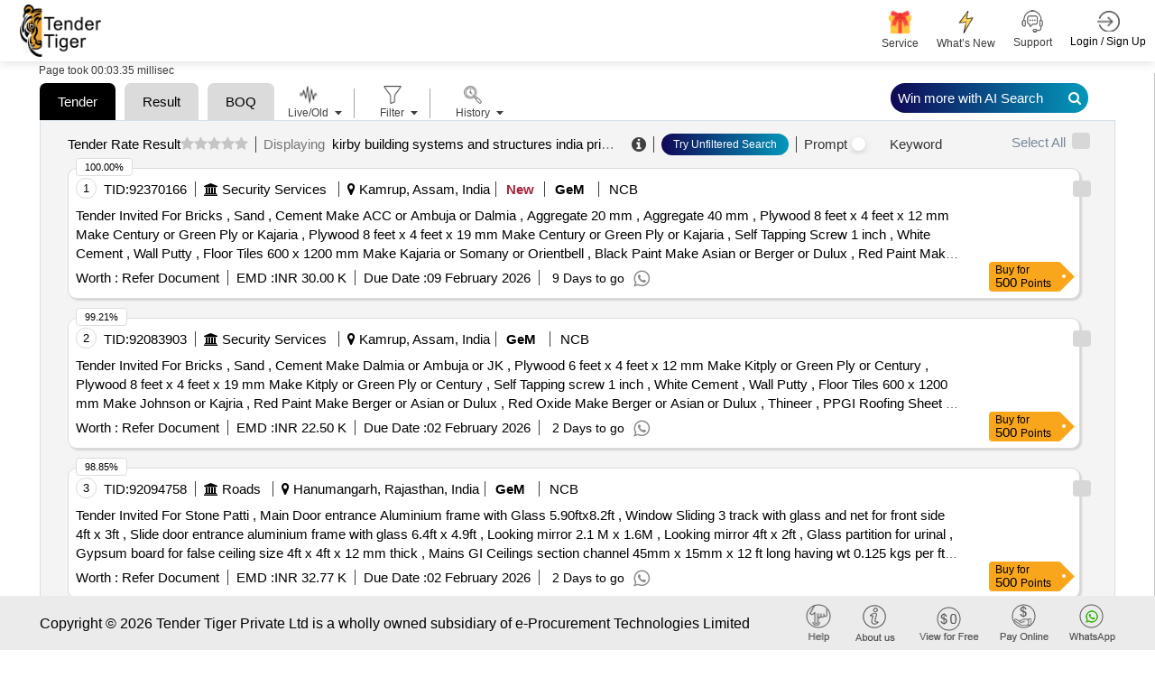

--- FILE ---
content_type: text/html; charset=utf-8
request_url: https://www.tendertiger.co.in/global-authority/kirby-building-systems-and-structures-india-private-limited-tenders
body_size: 134127
content:
<!DOCTYPE html>
<html lang="en">
<head>
    <title>Latest 2026 Kirby Building Systems And Structures India Private Limited Tenders In India | Tender Tiger Neo </title>
    <meta charset ="UTF-8" />
    <meta name="viewport" content="width=device-width, initial-scale=1.0" />
    <meta http-equiv="X-UA-Compatible" content="IE=edge" />
    <meta name="description" content="Discover Kirby Building Systems And Structures India Private Limited Tenders. Get Live Bids, Etenders, And Global RFP Alerts For Energy, Utilities & Digital Procurement Projects." />
    <meta name="keywords" content="Online News Tender Detail, India Tender Info, Tender India Information:Https://Www.tendertiger.co.in" />
    <link rel="canonical" href="https://www.tendertiger.co.in/global-authority/kirby-building-systems-and-structures-india-private-limited-tenders" />
    <meta name="robots" content="index,follow" />
    <meta property="og:title" content="Latest 2026 Kirby Building Systems And Structures India Private Limited Tenders In India" />
    <meta property="og:description" content="Discover Kirby Building Systems And Structures India Private Limited Tenders. Get Live Bids, Etenders, And Global RFP Alerts For Energy, Utilities & Digital Procurement Projects." />
    <meta property="og:type" content="Tender Information Service Company from india." />
    <meta property="og:site_name" content="Tender Tiger" />
    <meta property="og:url" content="https://www.tendertiger.co.in/global-authority/kirby-building-systems-and-structures-india-private-limited-tenders" />
    <meta property="og:image" content="https://www.tendertiger.co.in/assets/images/tendertiger-logo.png" />
    <meta property="og:image:width" content="400" />
    <meta property="og:image:height" content="300" />
    <meta name="rating" content="General" />
    <meta name="expires" content="never" />
    <meta name="distribution" content="Global" />
    <meta name="revisit-after" content="1 Days" />
    <meta name="email" content="sales@tendertiger.com" />
    <meta name="author" content="Tender Tiger Neo" />
    <meta name="publisher" content="https://www.tendertiger.co.in" />
    <meta name="copyright" content="Copyright 2026 Tender Tiger Private Ltd. All rights reserved." />
    <meta name="verify-v1" content="bosp4zBckJ7FhsZgIqlCnuJYhIcglSEdKPLsS7lxQt0=" />
    <meta name="google-site-verification" content="S37Vvfz_EvblAvFY0o9mAkYsJEGvh8mH4K9aBi0mZnE" />
    <meta name="MSHTML 6.00.2800.1561" content="GENERATOR" />

    <link rel="shortcut icon" type="image/x-icon" href="/assets/images/icon/favicon.ico" />
    <link rel="stylesheet" type="text/css" href="/assets/css/ai-style.css?v=2&amp;v=kxUFhCd045TjaDz9ZsjK0cwpxYe5AD9wBxprt3xXVDU">
    <!-- MOBILE SPECIFIC -->

    <link href="/assets/css/main.css?v=_qFEyIm6Pm2-LbQB7sC2V01ma1IJ7vvWwbY6gfqtb9M" rel="stylesheet" />
    <link rel="stylesheet" type="text/css" href="/assets/css/bootstrap.min.css?v=BnL_YsZEzARPaHIHCL2ci0MQsoTR4p-oLfvT3WMmxJ8">

    <!-- BOOTSTRAP STYLE SHEET -->
    <link rel="stylesheet" type="text/css" href="/assets/css/font-awesome.min.css?v=viS5Yoab1El0Gp-IEpSGEga0MS3u22EsHyLM5RhUgcc">
    <!-- FONTAWESOME STYLE SHEET -->
    <link rel="stylesheet" type="text/css" href="/assets/css/feather.css?v=Yq6v39p2sf_2j2G5QKH_850FtHDBe-3EHHEkw-fauYc">
    <!-- FEATHER ICON SHEET -->
    <link rel="stylesheet" type="text/css" href="/assets/css/owl.carousel.min.css?v=TATaV6-3yZ_jSFvh6KUycxFt_TBDpQT5QiKomuo0UTY">

    <link rel="stylesheet" type="text/css" href="/assets/css/dataTables.bootstrap5.min.css?v=a7R7Ut45ew01_Rwb1ktI3Ylh933R6C390dUbDvdTYew">
    <!-- DATA table STYLE SHEET  -->

    <link rel="stylesheet" type="text/css" href="/assets/css/select.bootstrap5.min.css?v=3If1VkoxKSVHQAJ_w504rMUmng-lnRif6Za79govL-I">
    <link rel="stylesheet" href="/assets/css/fixedHeader.dataTables.min.css?v=N0OMoGMavrVJsj9nOvuyNgRw_4OG-xB-La2fzlOkOkI">

    <link rel="stylesheet" type="text/css" href="/assets/css/scrollbar.css?v=XlSgS4FBf5irse2hXnnhKaJ3yvUY9nAT7Jz5xdBX-2A">

    <link rel="stylesheet" type="text/css" href="/assets/css/flaticon.css?v=U9V4IwmmVY5_hZfjfEZYsm8Oy8smJwP5NhQlvBGWUH8">

    <!-- Flaticon -->
    <link rel="stylesheet" type="text/css" href="/assets/css/style11.css?v=2&amp;v=RseQcAxZL796ku6MaTiWgJKK8QmGVSmwIf_KuSGwCYw">


    <!-- MAIN STYLE SHEET -->
    <link href="/assets/css/Hichart.css?v=wPDvYIFCdMwox2ldAIqbo-rV-pyHrWbsJbQPnG6hRj4" rel="stylesheet" />
    <link href="/assets/css/jquery-ui.css?v=Dgqhgky7cVAirkNsHkFvZ69dzEkO5teQU42A2jg6ujg" rel="stylesheet" />
    <link href="/assets/css/nth-icons.css?v=sFacU_WagJ8J3dCMLl4HSzA_npptWWKDuxWCJWy78as" rel="stylesheet" />

    <link href="/assets/css/custom.css?v=mzGYYkfkSRmKFVo6G-rPuRB59leu1cmdsdagwfB8jWA" rel="stylesheet" />
    <link href="/assets/css/sweetalert2.css?v=NghIHFfsF6nYzgqXl8_Bd2JCRyAD5InnfxM7IA5fhxA" rel="stylesheet" />

    <link href="/assets/css/daterangepickernew.css?v=jKNr3AP1fejA9nkclAcKtJ5IIbeEhzlf7fvI9hiZUI8" rel="stylesheet" />
    <link href="/assets/css/bootstrap4-toggle.min.css?v=O2vM7yYY3KvcJBl9KlWgcWIDi2Gw-oW39-WceHpZMeA" rel="stylesheet" />
    <!-- daterangepicker CSS -->
    <script src="/assets/js/jquery-3.6.0.min.js?v=lW4_f0nmbuPtiLwlE285JzgRIEqCt2MvykdPq12ALvk"></script>
    <script src="/assets/js/jquery-ui.js?v=5XpnjAwqtMxVnpMosXSVbTplIhrh31LBKZUSIVyeXLA"></script>

    <link href="/assets/css/select2.min.css?v=EQA4j7-ZbrewCQvwJzNmVxiKMwGRspXMGgt7I6AAiqs" rel="stylesheet" />
    <script src="/assets/js/select2.min.js?v=HNkbndPiWM5EIRgahc3hWiuGD6CtwFgMfEU0o3zeabo"></script>
    <link href="/assets/css/bootstrap-switch-button.min.css?v=ypWhj72bKMJnhLOs3AB3aSK0oAHZS8T_osRDHzqcmkU" rel="stylesheet" />
    <script src="/assets/js/bootstrap4-toggle.min.js?v=UQ0QkiQ2vedkjEgnS-_syLjUdLEtbQJDVzfk9mHUNJI"></script>


    







<div class="modal  SubscriptionPlansModal" id="SubscriptionPlansModal123" >
    <div class="modal-dialog modal-dialog-centered" role="document">
        <div class="modal-content">

            <!-- Modal Header -->

            <button type="button" class="btn-close" data-bs-dismiss="modal" aria-label="Close"></button>
            <!-- Modal body -->
            <div class="modal-body" id="id_subscriptionPlan">

            </div>
        </div>
    </div>
</div>




            <script type="application/ld+json">
                {
                   "@context": "https://schema.org/",
                   "@type": "Product",
                   "name": "Smart Tender Intelligence Platform for Global Procurement Insights",
            "headline": "Discover Government and Private Tender Leads Across Industries with Real-Time Alerts",
            "description": " tendertiger.co.in- empowers businesses with a dynamic tender discovery engine, offering verified government and private procurement opportunities. From regional projects to international contracts, our platform provides intelligent filtering, real-time alerts, and actionable data to accelerate your business growth through efficient bid management.",
            "aggregateRating": {
            "@type": "AggregateRating",
            "ratingValue": "4.5",
            "reviewCount": "2000"
            },
            "review": {
            "@type": "Review",
            "author": {
                "@type": "Organization",
                "name": "Tender Tiger Private Ltd"
            },
             "datePublished": "2026-02-01",
            "reviewBody": "Great platform for getting real-time tender information. Saved me hours of research!",
            "reviewRating": {
                "@type": "Rating",
                "ratingValue": "5",
                "bestRating": "5"
            }
            }
                }
            </script>
</head>

<body class="ai-theme" id="themeChange">

    <input type="hidden" value="0" id="OpenedChart">

    <input id="hdnEmail" type="hidden" />
    <input type="hidden" id="hdnTotalWalletBalance">
    <!-- LOADING AREA  END ====== -->
    <div class="modal fade" id="warningmsg" aria-labelledby="warningmsgModalLabel" aria-hidden="true">
        <div class="modal-dialog">
            <div class="modal-content">
                <div class="modal-body text-limit">
                    <button type="button" class="btn-close" data-bs-dismiss="modal" aria-label="Close"></button>
                    <i class="fa fa-exclamation-triangle" aria-hidden="true"></i>
                    <h3>OOPS!</h3>
                    <p id="w-msg">
                    </p>
                </div>
            </div>
        </div>
    </div>
    <div class="page-wraper TenderList TenderList-row TenderList-table t-list-Dashboard t-list-row-login">
        <!-- HEADER START -->

        <header class="site-header header-style-3 mobile-sider-drawer-menu sticky-header">
            <div class="sticky-header main-bar-wraper navbar-expand-lg">
                <nav class="navbar navbar-expand-lg">
                    <div class="container-fluid">
                        <div class="logo">
                            <a href="https://www.tendertiger.co.in/">

                                    <img alt="logo" src="/assets/images/logo.png" width="90" height="58">
                                    <span class="analytics-title" style="display:none;">Tender Business Analytics</span>
                            </a>
                        </div>
                            <div id="main-search" class="mobile-view-search">
                                <ul class="m-login-reg">
                                    <li>
                                        <div class="main-search-new">
                                            <a href="#" class="toggle-btn Show">
                                                <i class="fa fa-search" aria-hidden="true"></i>
                                            </a>
                                        </div>
                                    </li>
                                    <li class="nav-item Auth login-btn" role="presentation">
                                        <a class="nav-link login-nav" href="https://www.tendertiger.co.in/User/Account" id="Login_tag" data-action="login">

                                            <span class="main-header-btn">
                                                <img src="/assets/images/login.png" alt="" width="25" height="25">
                                                <span class="btn-label">Login / Sign Up</span>
                                            </span>
                                        </a>
                                    </li>

                                    <li>
                                        <button class="navbar-toggler ----" type="button" data-bs-toggle="collapse" data-bs-target="#navbarSupportedContent" aria-controls="navbarSupportedContent" aria-expanded="false" aria-label="Toggle navigation">
                                            <i class="fa fa-bars"></i>
                                        </button>
                                    </li>
                                </ul>
                            </div>

                        <div class="collapse navbar-collapse" id="navbarSupportedContent">
                            <button class="navbar-toggler" type="button" data-bs-toggle="collapse" data-bs-target="#navbarSupportedContent" aria-controls="navbarSupportedContent" aria-expanded="false" aria-label="Toggle navigation">
                                <i class="fa fa-times"></i>
                            </button>
                            <ul class="navbar-nav ms-auto mb-2 mb-lg-0 ">
                                <li id="main-search" class="quick-search">
                                    <div class="main-search-new">
                                        <a href="#" class="toggle-btn Show">
                                            <span class="label">
                                                <span class="search-placeholder">Search Tender</span>
                                                <span>
                                                    <i class="fa fa-search" aria-hidden="true"></i>
                                                </span>
                                            </span>
                                        </a>
                                    </div>
                                </li>
                                <li>
                                    <div class="sp-search">
                                    </div>
                                </li>
                                <li class="nav-item new-ser">

                                    <a href="https://www.tendertiger.co.in/Services/TenderServiceAndSolutions">
                                        <span class="main-header-btn nav-wallet">
                                            <span class="icon-box">
                                                <span class="emoji"> <img class="header-icon" src="/assets/images/services/plan/giftbox.png" /></span>
                                                <span class="btn-label">Service </span>
                                            </span>
                                        </span>
                                    </a>
                                </li>

                                <li class="nav-item new-ser">

                                    <a href="https://www.tendertiger.co.in/Services/AllServices">
                                        <span class="main-header-btn nav-wallet">
                                            <span class="icon-box">
                                                <span class="emoji-">
                                                    <img class="header-icon" src="/assets/images/services/plan/lightning.png" />
                                                </span>
                                                <span class="btn-label">What’s New</span>
                                            </span>
                                        </span>
                                    </a>
                                </li>

                                    <li class="nav-item favourites support-num">
                                        <a href="#">
                                            <span class="main-header-btn">
                                                <img src="/assets/images/support-icon.png" alt="" width="25" height="25">
                                                <span class="btn-label">Support  </span>
                                            </span>
                                        </a>
                                        <div class="Contact-info-header" style="display:none;">

                                            <div class="label-phone">
                                                <div class="Contact">
                                                    <span class="Contact-label">Sales</span> :
                                                    <span class="sales-number"> <a class="fs-6" href="tel:+919328913635">+91-9328913635 </a> <span>/</span> <a class="fs-6" href="tel:+919328913634">+91-9328913634  </a></span>
                                                </div>

                                                <div class="Contact">
                                                    <span class="Contact-label">Whatsapp</span> :
                                                    <a class="fs-6" href="https://api.whatsapp.com/send/?phone=919274699400&amp;text=Hello&amp;type=phone_number&amp;app_absent=0">
                                                        +91 9274699400
                                                    </a>
                                                </div>
                                                <div class="Contact">
                                                    <span class="Contact-label">Customer Care</span> :
                                                    <a class="fs-6" href="mailto:Care@tendertiger.com">Care@tendertiger.com</a>
                                                </div>
                                            </div>
                                        </div>
                                    </li>
                                    <li class="nav-item Auth login-btn m-d-none" role="presentation">
                                        <a class="nav-link login-nav p-0" href="https://www.tendertiger.co.in/User/Account" id="Login_tag" data-action="login">

                                            <span class="main-header-btn">
                                                <img src="/assets/images/login.png" alt="" width="25" height="25">
                                                <span class="btn-label">Login / Sign Up</span>
                                            </span>
                                        </a>

                                            <style>
                                                .signup-free-points-label {
                                                    display: inline-block;
                                                    position: absolute;
                                                    bottom: -28px;
                                                    right: 0;
                                                    background: #fff;
                                                    width: 134px;
                                                    text-align: center;
                                                    border: 1px solid #ddd;
                                                    border-radius: 6px;
                                                    opacity: 0;
                                                    transform: translateY(10px);
                                                    animation: fadeInBounce 0.8s ease-out forwards, floatEffect 2s ease-in-out infinite;
                                                }

                                                    .signup-free-points-label::before {
                                                        content: "";
                                                        position: absolute;
                                                        top: -10px;
                                                        right: 12px;
                                                        transform: translateX(-50%);
                                                        border-left: 10px solid transparent;
                                                        border-right: 10px solid transparent;
                                                        border-bottom: 10px solid #cdcdcd;
                                                        opacity: 0;
                                                        animation: fadeInArrow 0.8s ease-out forwards 0.2s;
                                                    }

                                                /* Fade-in with bounce effect */
                                                @keyframes fadeInBounce {
                                                    0% {
                                                        opacity: 0;
                                                        transform: translateY(10px);
                                                    }

                                                    50% {
                                                        opacity: 1;
                                                        transform: translateY(-3px);
                                                    }

                                                    100% {
                                                        opacity: 1;
                                                        transform: translateY(0);
                                                    }
                                                }

                                                /* Floating Effect (Up & Down) */
                                                @keyframes floatEffect {
                                                    0% {
                                                        transform: translateY(0);
                                                    }

                                                    50% {
                                                        transform: translateY(-5px);
                                                    }

                                                    100% {
                                                        transform: translateY(0);
                                                    }
                                                }

                                                /* Fade-in effect for arrow */
                                                @keyframes fadeInArrow {
                                                    0% {
                                                        opacity: 0;
                                                    }

                                                    100% {
                                                        opacity: 1;
                                                    }
                                                }

                                                /* Ensure the parent element has relative positioning */
                                                li.nav-item.Auth.login-btn.m-d-none {
                                                    position: relative;
                                                }

                                                @media only screen and (max-width:991px) {

                                                    .signup-free-points-label a {
                                                        padding: 0px !important;
                                                        margin: 0px !important;
                                                        line-height: normal;
                                                        border: none !important;
                                                    }

                                                    .signup-free-points-label {
                                                        bottom: -32px;
                                                        right: 53px;
                                                    }

                                                    .signup-free-points-label {
                                                        bottom: -27px;
                                                        right: 4px;
                                                        font-size: 11px;
                                                        width: auto !important;
                                                        padding: 0px 6px;
                                                    }

                                                        .signup-free-points-label::before {
                                                            right: unset;
                                                            top: -8px;
                                                            left: 22px;
                                                            transform: translateX(-50%);
                                                            border-left: 7px solid transparent;
                                                            border-right: 7px solid transparent;
                                                            border-bottom: 7px solid #cdcdcd;
                                                        }
                                                }
                                            </style>
                                    </li>
                            </ul>
                        </div>
                    </div>
                </nav>
            </div>
        </header>


        <div class="modal fade" id="WalletNull" tabindex="-1" aria-labelledby="WalletNullLabel">
</div>

<div class="modal" id="WalletNullTopUp">
    <div class="modal-dialog modal-dialog-centered">
        <div class="modal-content">
            <!-- Modal body -->
            <div class="modal-body WalletNullTopUp-body">
                <button type="button" class="new-btn-close " data-bs-dismiss="modal" tabindex="0" style="z-index: 99;">X</button>
                <div id="WalletPopUp">
                    <!-- This will be replaced with the AJAX response -->
                    Loading Wallet...
                </div>
            </div>
        </div>
    </div>
</div>

        <!-- Button trigger modal -->

        <section class="cust_sel" id="target" style=" padding: 4px 0; display: none">
            <button class="header-search-bar-none" id="closeButton-searchbar">
                X
            </button>
            <div class="header-search-bar">

                <div class="w-search-bar">
    <div class="tab_list" style="display: block !important;">
        <button id="tender-btn" class="main-tab-btn active" style="border-radius: 10px 10px 0px 0px !important;">Tender</button>
        <button id="tender-r-btn" class="main-tab-btn" style="border-radius: 10px 10px 0px 0px !important;">Tender Result</button>
        <button id="tender-b-btn" class="main-tab-btn" style="border-radius: 10px 10px 0px 0px !important;">BOQ</button>
    </div>
    <div class="tender-tab">
        <a class="Prompt-help" href="https://www.tendertiger.co.in/TenderAI/promptTutorial" target="_blank">
            Learn Tender Prompts
        </a>
        <div>
            <div class="row">
                <div class="form-group col-xl-12 col-lg-12 col-md-12">
                    <div class="twm-inputicon-box">
                        <div class="amin-search-bar">
                            <div class="search-icon">
                                <i class="fa fa-search" aria-hidden="true"></i>
                            </div>
                            <input name="txt_searchadvanceSearch" type="text" required="" id="txt_searchadvanceSearch" autocomplete="off" class="form-control main-search" autofocus="autofocus" aria-label="Search Tenders">
                            <input type="hidden" id="loc_type" name="loc_type" aria-label="Search Tenders"/>
                            <input type="hidden" class="form-control" id="select_subscribetype" name="select_subscribetype" aria-label="Search Tenders">


                            <div class="search-action-btn">
                                <a href="#" onclick="FnSearchTenderAI('header')" class="search_btn ai-search-btn new-Search-btn" id="advancesearchchkai">
                                    AI  Search <i class="fa fa-search" aria-hidden="true"></i>
                                </a>
                                <a href="#" class="search_btn  old-Search-btn" id="advancesearchchk" onclick="FnSearchTender('header');">
                                    Search <i class="fa fa-search" aria-hidden="true"></i>
                                </a>
                            </div>

                            <span class="mega_menu_m"></span>


                            <div class="search-option pull-right">
                                <a href="#" class="home-link old-search">Old  Search</a>
                                <a href="#" class="home-link New-search">Try AI Search</a><span class="divider"></span>
                                <a href="#" class="home-link adv-search" onclick="fn_advseartypewise('Tender')">Advance Search</a>
                            </div>
                        </div>
                    </div>
                </div>
            </div>

        </div>

    </div>
    <div class="tender-result-tab" style="display:none;">
        <a class="Prompt-help" href="https://www.tendertiger.co.in/TenderAI/promptTutorial" target="_blank">
            Learn Tender Prompts
        </a>
        <div>
            <div class="row">
                <div class="form-group col-xl-12 col-lg-12 col-md-12">
                    <div class="twm-inputicon-box">
                        <div class="amin-search-bar">
                            <div class="search-icon">
                                <i class="fa fa-search" aria-hidden="true"></i>
                            </div>
                            <input name="txt_advanceSearchResult" id="txt_advanceSearchResult" type="text" required="" class="form-control main-search" autofocus="autofocus" aria-label="Search Tenders">
                            <input type="hidden" id="hdn_viewtype" name="hdn_viewtype" aria-label="Search Tenders"/>


                            <div class="search-action-btn">
                                <a href="#" class="search_btn ai-search-btn new-Search-btn" id="advancesearchchkresultai" onclick="FnSearchTendersResultAI('header');">
                                    AI  Search <i class="fa fa-search" aria-hidden="true"></i>
                                </a>
                                <a href="#" class="search_btn  old-Search-btn" id="advancesearchchkresult" onclick="FnSearchTendersResult_old('header');">
                                    Search <i class="fa fa-search" aria-hidden="true"></i>
                                </a>
                            </div>

                            <div class="search-option pull-right">
                                <a href="#" class="home-link old-search">Old  Search</a>
                                <a href="#" class="home-link New-search">Try AI Search</a><span class="divider"></span>
                                <a href="#" class="home-link adv-search" onclick="fn_advseartypewise('Tender')">Advance Search</a>
                            </div>
                        </div>
                    </div>
                </div>
            </div>
        </div>
    </div>
    <div class="tender-boq-tab po-rel" style="display:none;">
        <a class="Prompt-help" href="https://www.tendertiger.co.in/TenderAI/promptTutorial" target="_blank">
            Learn Tender Prompts
        </a>
        <div>
            <div class="row">
                <div class="form-group col-xl-12 col-lg-12 col-md-12">
                    <div class="twm-inputicon-box">
                        <div class="amin-search-bar">
                            <div class="search-icon">
                                <i class="fa fa-search" aria-hidden="true"></i>
                            </div>
                            <input name="txt_advanceSearchBoq" type="text" required="" id="txt_advanceSearchBoq" autocomplete="off" class="form-control main-search" autofocus="autofocus" aria-label="Search Tenders">
                            <input type="hidden" id="hdn_viewtype" name="hdn_viewtype"  aria-label="Search Tenders"/>
                            <input type="hidden" class="form-control" id="select_subscribetype" name="select_subscribetype" aria-label="Search Tenders">


                            <div class="search-action-btn">
                                <a href="#" onclick="FnSearchTenderBoqAI('header')" class="search_btn ai-search-btn new-Search-btn1" id="advancesearchchkboqai">
                                    AI  Search <i class="fa fa-search" aria-hidden="true"></i>
                                </a>
                            </div>

                            <span class="mega_menu_m"></span>


                            <div class="search-option pull-right" style="visibility: hidden ">
                                <a href="#" class="home-link old-search">Old  Search</a>
                                <a href="#" class="home-link New-search">Try AI Search</a><span class="divider"></span>
                                <a href="#" class="home-link adv-search" onclick="fn_advseartypewise('Tender')">Advance Search</a>
                            </div>
                        </div>
                    </div>
                </div>
            </div>

        </div>

    </div>
</div>
<script>
    $(document).on('focusOnTextField', function () {
        $('#txt_searchadvanceSearch').focus();
        //virendra
        var activeTab = document.querySelector('.tab-item.tab-active');
        var first_activetab = activeTab ? activeTab.title : null;
        if (first_activetab == undefined || first_activetab == "Tender") {
            $(".tender-tab").show();
            $(".tender-result-tab").hide();
            $("#tender-btn").addClass("active");
            $("#tender-r-btn").removeClass("active");
            $("#tender-b-btn").removeClass("active");
            $(".tender-boq-tab").hide();
            Cookies.set('cookie_activetab', "TenderList");
        } else if (first_activetab == "Result") {
            $(".tender-tab").hide();
            $(".tender-result-tab").show();
            $(".tender-boq-tab").hide();
            $("#tender-r-btn").addClass("active");
            $("#tender-btn").removeClass("active");
            $("#tender-b-btn").removeClass("active");
            Cookies.set('cookie_activetab', "ResultList");
        }
        else {
            $(".tender-tab").hide();
            $(".tender-result-tab").hide();
            $(".tender-boq-tab").show();
            $("#tender-r-btn").removeClass("active");
            $("#tender-btn").removeClass("active");
            $("#tender-b-btn").addClass("active");
            Cookies.set('cookie_activetab', "BoqTenderList");
        }
    });
</script>

<script>
    function FnSearchTender(header) {
        Cookies.set('ArchiveTypewise', "live");
        Cookies.set('archive', null);
        $('#toggle_live').prop('checked', true);
        $('#toggle_live').bootstrapToggle();
        Cookies.set('TenderTypewise', "live");
        if ($("#txt_searchadvanceSearch").val() != "") {
            const advancesearch = { profilequery: null, searchkeyword: $("#txt_searchadvanceSearch").val(), tabindex: 1, total: 100, subscribetype: "all", viewtype: "tender" };
            Cookies.set('advancesearch', JSON.stringify(advancesearch));
            window.location = '/Tender/TenderList?searchtext=' + encodeURIComponent($("#txt_searchadvanceSearch").val()) +"-tenders";
            //window.location = '/Tender/TenderList?searchtext=' + $("#txtadvanceSearchMain").val() +"-tenders";
            return false;
        }
         else {
            $("#w-msg").text('Please Enter Search Values');
            $('#wariningmsg .modal-dialog').css("width", "420px !important");
            $("#warningmsg").modal("show");
        }
    }
</script>

<script>
    function FnSearchTenderAI(header) {
        //chandresh added session_starttime
        sessionStorage.setItem("session_starttime", Date.now());

        Cookies.set('ArchiveTypewise', "live");
        Cookies.set('archive', null);
        $('#toggle_live').prop('checked', true);
        $('#toggle_live').bootstrapToggle();
        Cookies.set('TenderTypewise', "live");
        if ($("#txt_searchadvanceSearch").val() != "") {
            const advancesearch = { profilequery: null, searchkeyword: $("#txt_searchadvanceSearch").val(), tabindex: 1, total: 100, subscribetype: "all", viewtype: "tender" };
            Cookies.set('advancesearch', JSON.stringify(advancesearch));
             window.open('/AIListing/AIListing?searchtext=' + encodeURIComponent($("#txt_searchadvanceSearch").val()) + "-tenders",'_blank');
            window.location.href = '/TenderAI/TenderAIList?searchtext=' + encodeURIComponent($("#txt_searchadvanceSearch").val()) + "-tenders";
            return false;
        }
         else {
            $("#w-msg").text('Please Enter Search Values');
            $('#wariningmsg .modal-dialog').css("width", "420px !important");
            $("#warningmsg").modal("show");
        }
    }
</script>

<script>
    // Add the event listener after the DOM is fully loaded
    document.addEventListener('DOMContentLoaded', function () {
        const inputField = document.getElementById('txt_advanceSearchBoq');

        inputField.addEventListener('keydown', function (e) {
            if (e.key === 'Enter') {
                e.preventDefault(); // Prevent form submission if needed
                FnSearchTenderBoqAI(); // Call the search function
            }
        });
    });
</script>

<script>
    function FnSearchTenderBoqAI(header) {
        //chandresh added session_starttime 
        sessionStorage.setItem("session_starttime", Date.now());

        Cookies.set('ArchiveTypewise', "live");
        Cookies.set('archive', null);
        $('#toggle_live').prop('checked', true);
        $('#toggle_live').bootstrapToggle();
        Cookies.set('TenderTypewise', "live");
        if ($("#txt_advanceSearchBoq").val() != "") {
            const advancesearch = { profilequery: null, searchkeyword: $("#txt_advanceSearchBoq").val(), tabindex: 1, total: 100, subscribetype: "all", viewtype: "boq" };
            Cookies.set('boqsearch', JSON.stringify(advancesearch));
            window.location.href = '/TenderAI/BoqTenderList?searchtext=' + encodeURIComponent($("#txt_advanceSearchBoq").val()) + "-Tender";
            return false;
        }
         else {
            $("#w-msg").text('Please Enter Search Values');
            $('#wariningmsg .modal-dialog').css("width", "420px !important");
            $("#warningmsg").modal("show");
        }
    }
</script>

<script>
    function FnSearchTendersResult_old(header) {
        $('#toggle_live').prop('checked', true);
        $('#toggle_live').bootstrapToggle();
        Cookies.set('TenderTypewise', "live");
        if ($("#txt_advanceSearchResult").val() != "") {
            Cookies.set('cookie_subno', "undefined")
            const advancesearchresult = { profilequery: null, searchkeyword: $("#txt_advanceSearchResult").val(), tabindex: 1, total: 100, subscribetype: "all", viewtype: "result" };
            Cookies.set('advancesearchresult', JSON.stringify(advancesearchresult));
            window.location = '/Result/ResultList?searchtext=' + $("#txt_advanceSearchResult").val()+"-results";
            //window.location = '/Result/ResultList?searchtext=' + encodeURIComponent($("#txt_advanceSearchResultMain").val())+"-results";
            return false;
        } else {
            $("#w-msg").text('Please Enter Search Values');
            $('#wariningmsg .modal-dialog').css("width", "420px !important");
            $("#warningmsg").modal("show");
        }
    }
</script>
<script>
    function FnSearchTendersResultAI(header) {
        //chandresh added session_starttime
        sessionStorage.setItem("session_starttime", Date.now());
        //debugger
        $('#toggle_live').prop('checked', true);
        $('#toggle_live').bootstrapToggle();
        Cookies.set('TenderTypewise', "live");
        if ($("#txt_advanceSearchResult").val() != "") {
            const winnerKeywords = [
                "win by", "awarded to", "award of contract", "won", "won by", "successful", "successfully",
                "po", "allocated", "purchase order", "aoc", "l1", "h1", "winner", "loss", "lost",
                "12", "13", "14", "15", "16", "17", "18", "19", "l10", "h2", "h3", "h4", "h5",
                "h6", "h7", "h8", "h9", "h10", "participate", "participant", "participated",
                "bidder", "bidded", "bid"
            ];
            const searchValue = $("#txt_advanceSearchResult").val().trim();
            const containsWinnerKeyword = winnerKeywords.some(keyword => {
                const pattern = new RegExp(`\\b${keyword}\\b`, "i");
                return pattern.test(searchValue);
            });
            Cookies.set('cookie_subno', "undefined")
            const advancesearchresult = { profilequery: null, searchkeyword: $("#txt_advanceSearchResult").val(), tabindex: 1, total: 100, subscribetype: "all", viewtype: "result" };
            Cookies.set('advancesearchresult', JSON.stringify(advancesearchresult));
            if (containsWinnerKeyword) {
                 window.location.href = '/ResultAI/ResultAIList?searchtext=' + encodeURIComponent($("#txt_advanceSearchResult").val()) + "-results" ;
            } else {
                  window.open('/AIListing/AIListing?searchtext=' + encodeURIComponent($("#txt_advanceSearchResult").val()) + "-results",'_blank');
            window.location.href = '/ResultAI/ResultAIList?searchtext=' + encodeURIComponent($("#txt_advanceSearchResult").val()) + "-results" ;
            }
           //  window.open('/AIListing/AIListing?searchtext=' + encodeURIComponent($("#txt_advanceSearchResult").val()) + "-results",'_blank');
          //  window.location.href = '/ResultAI/ResultAIList?searchtext=' + encodeURIComponent($("#txt_advanceSearchResult").val()) + "-results" ;
            return false;
        } else {
            $("#w-msg").text('Please Enter Search Values');
            $('#wariningmsg .modal-dialog').css("width", "420px !important");
            $("#warningmsg").modal("show");
        }
    }
</script>
            </div>
        </section>
        <!-- inner_search end -->
        <!-- HEADER END -->
        <!-- Register/login popup start -->
        <div class="modal fade LoginBox GetProfile" id="dv_EditProfile" aria-labelledby="" aria-hidden="true" data-backdrop="static">
        </div>
        <div class="new-login-box modal fade LoginBox RegisModal" id="dv_registrationmodal" aria-labelledby="" aria-hidden="true" data-backdrop="static" style="display:none;">
            <div class="modal-dialog modal-dialog-centered modal-lg">
                <div class="modal-content w-75" style="margin:0 auto;">
                    <div class="registration-login-fr">
                        <button type="button" class="new-btn-close " data-bs-dismiss="modal" style="z-index: 99;">X</button>
                        <div class="modal-body">

                            <div class="row g-0">

                                <div class="col-md-12 div-signup-banner">
                                    <img id="loginbannertag" class="sign-up-now-banner d-none" src="/assets/images/sign-up-now-banner.png" loading="lazy" />
                                    <div id="regismodal"></div>
                                </div>
                            </div>
                        </div>
                    </div>
                </div>
            </div>
        </div>
        <style>
            .modal img.sign-up-now-banner {
                width: 100%;
                border-radius: 15px 15px 0 0;
            }

            .modal .new-login-box form#frmUserRegistration, .modal form#frmUserLogin {
                padding: 0px 15px 2px 13px !important;
            }
        </style>
        <!-- Register/login popup end -->
        <input type="hidden" id="searchHistoryId" value="0" />
        

<input type="hidden" id="hdnIsAdminUser" value="false" />
<input type="hidden" id="countryName" value="india" />
<input type="hidden" id="isInformationCompany" />
<p hidden id="hdn_chk">unchecked</p>
<p hidden id="hdn_cunt"></p>
<p hidden id="hdn_Query"></p>
<script src="/assets/js/loginSignup.js?v=TcFjrM1QJeCQ3cll3s7IfXNPs-Np__fMnOeJ7OsCPnw"></script>
<script src="/assets/js/order.js"></script>
<script src="/assets/js/common.js?v=tk8emqudOQ4qcYeqmzaUW42qoBVKSNKdLIcUlCFNWEo"></script>
<script src="/assets/js/SEOChanges .js?v=1Y1pTQpXsu5dAM1iDSjLskVTdJTwzcXQPHyIe7n68HQ"></script>
<link href="/assets/css/nth-tabs_new.css?v=ma3_5nZFoSwRQivwB0wmpnDaRWU_XqAWzFg7Dca9PbY" rel="stylesheet" />
<style>
    .chrt-count {
        top: 110px;
        right: 65px;
        background: #a5233d;
        cursor: default;
    }

    #GraphDiv .tab-btn-view .tab-btn.Active {
        border-radius: 30px 30px 0px 0px;
    }

    #GraphDiv .chartSpan {
        font-weight: 600;
        text-align: center;
        font-size: 13px;
        margin-top: 5px;
    }

    #GraphDiv .NameIcon {
        display: flex;
        flex-direction: column;
        width: 100px;
        margin-bottom: 38px;
    }


    #GraphDiv .modal-header {
        padding: 0px 30px 35px 30px;
    }

    #GraphDiv .modal-body {
        padding: 50px 32px;
    }

    .scrollable {
        overflow-y: scroll;
        height: 200px;
        padding: 40px;
    }

    .disable-scroll {
        overflow-y: hidden !important;
    }

    .custom-check-input {
        position: absolute;
        transform: translateY(-50%);
        width: 17px;
        height: 17px;
        background-color: #efefef;
        position: relative;
        left: 10px;
        text-align: center;
        top: 10px;
    }

    .chartbox {
        display: none;
    }

    table th .form-check-input, table td .form-check-input {
        position: relative !important;
        left: 0px !important;
        text-align: center !important;
        top: 0px !important;
    }

    .filter_btn_new i {
        color: #666 !important;
        margin: 0 10px;
    }
</style>
<style>

    .add-keyword.excluded-btn {
        background: #f9dada !important;
        border: 1px solid #e8a4a4 !important;
        border-radius: 4px !important;
    }

    .add-keyword.include-btn {
        background: #deffde !important;
        border: 1px solid #80b280 !important;
        border-radius: 4px !important;
    }

    .excluded-keywords, .include-keywords {
        padding: 0 12px;
    }

    .Dashboard .add-key-word-main {
        padding: 8px 0px 0 0px !important;
    }


    span.dot-symbol {
        width: 10px;
        height: 10px;
        display: inline-block;
        border-radius: 30px;
    }

    .project-item {
        margin-left: 11px;
    }

    span.dot-symbol.include-symbol {
        background: green;
    }

    .include-keywords label span {
        color: green;
    }

    .excluded-keywords label span {
        color: #ef4444;
    }

    span.dot-symbol.excluded-symbol {
        background: #ef4444;
    }

    .excluded-keywords {
        border-top: 1px dashed #ddd;
    }

    .project-item:last-child {
        border: none !important;
    }



    .search-help-tag-list-new {
        width: 368px !important;
    }

    .add-key-word-main {
        padding: 0px !important;
    }
</style>
<style>
    .kayword-legent {
        background: #f3f3f3;
        text-align: right;
        padding: 0 5px;
    }

        .kayword-legent label {
            margin-right: 7px;
            padding-right: 9px;
        }

    label.keywords-sec-label.included-legent {
        border-right: 1px solid #cacaca;
    }

    .search-help-tag-list {
        overflow: unset !important;
        float: left !important;
    }

    .add-key-word-main .icon-circle svg.user-icon {
        background: #9e9e9e;
        border-radius: 30px;
        border: 2px solid #9e9e9e;
    }

    .add-key-word-main .project-item {
        border-bottom: 1px dashed #ddd;
        padding: 5px 0 5px 0px;
        display: flex;
        align-items: center;
        justify-content: space-between;
        transition: all 0.3s ease;
    }

        .add-key-word-main .project-item:hover {
            box-shadow: 0 2px 8px rgba(0, 0, 0, 0.08);
        }

    .add-key-word-main .project-left {
        display: flex;
        align-items: center;
        gap: 15px;
        flex: 1;
    }

    .add-key-word-main .icon-circle {
        width: 20px;
        height: 20px;
        border-radius: 50%;
        background: linear-gradient(to right,#100856,#0498bb) !important;
        display: flex;
        align-items: center;
        justify-content: center;
        flex-shrink: 0;
        box-shadow: 0 2px 4px rgba(59, 130, 246, 0.3);
    }

    .add-key-word-main .icon-text {
        color: white;
        font-weight: bold;
        font-size: 12px;
    }

    .add-key-word-main .project-title {
        font-size: 14px;
        color: #333;
        margin: 0;
        transition: color 0.3s ease;
        line-height: normal;
    }

    .excluded-keywords p.project-title {
        color: red !important;
    }

    .add-key-word-main .project-title.active {
        color: green;
    }

    .add-key-word-main .btn-actions {
        display: flex;
        gap: 10px;
    }

    .add-key-word-main .btn-circle {
        width: 23px;
        height: 23px;
        border-radius: 50%;
        border: none;
        display: flex;
        align-items: center;
        justify-content: center;
        cursor: pointer;
        transition: all 0.3s ease;
        box-shadow: 0 2px 4px rgba(0, 0, 0, 0.1);
        border-radius: 30px !important;
    }

        .add-key-word-main .btn-circle:hover {
            transform: scale(1.1);
        }

    .add-key-word-main .btn-add {
        background: #9ca3af;
    }

        .add-key-word-main .btn-add:hover {
            background: #ff9500;
        }

    .add-key-word-main .btn-check {
        background: #ff9500;
    }

   /* .add-key-word-main .btn-remove {
        background: #ef4444 !important;
    }*/

    /*button.btn-circle.btn-remove svg {
        stroke: #fff;
    }*/

    .add-key-word-main .btn-circle svg {
        width: 45px;
        height: 45px;
        stroke: #4c4c4c;
        stroke-width: 3;
        fill: none;
    }

    .add-key-word-main .user-icon {
        width: 20px;
        height: 20px;
    }
</style>
<script src="/assets/js/Download.js?v=6sN2vbvBLxo-jWYQVo2bsMsnju6leWwR0abE3IZlAeY"></script>
<script src="/assets/js/HighChartJS/11.0.1/highstock.min.js?v=lknLAe6t2o0DTtEAghYrtPVj_NnF0Vc-jWtpdZ6i6go"></script>
<script src="/assets/js/HighChartJS/11.0.1/highcharts-more.min.js?v=ta5FvpFOgzzKfsiQLsqSzuNLblp4dIuZd8N5ym7qg8k"></script>
<script src="/assets/js/HighChartJS/11.0.1/series-label.min.js?v=IXn9TwxdxvuNGwsCSPrYQxwzEAQIlc51bO3JgPR2JLw"></script>
<script src="/assets/js/HighChartJS/11.0.1/accessibility.min.js?v=ta0FcvIXGwRCI-jDwo3dRyCsK7Rfxq6EDNOWbME3lOs"></script>
<script src="/assets/js/HighChartJS/11.0.1/data.min.js?v=sp3DGsx5ZOvkzfoH2on0swkPaysT9lvNcEM3R0R5vvI"></script>
<script src="/assets/js/HighChartJS/11.0.1/drilldown.min.js?v=T_JMEKq14-su3ffYWr4_lhLASh6e4OvoCBFmW536s4Q"></script>
<script src="/assets/js/HighChartJS/11.0.1/export-data.min.js?v=WXKoDAk8J40hOZxafCOG2Z2BWE1RWwr1bqgTsf3UWXc"></script>
<script src="/assets/js/HighChartJS/11.0.1/exporting.min.js?v=BylQhrZxUxxZtBG8gXT5hXrdus7CE_l9jvWbJHioHgM"></script>
<script src="/assets/js/sweetalert2@11.js"></script>


<!-- inner-page-title start -->
<div class="col-lg-12" style="display: none">
    <div id="testingDiv" hidden></div>
    <form action="/CommonMethod/CreatePDF?type=1" id="frm_CreatePDF2" method="post">
        <input type="hidden" name="HTMLContent" />
    <input name="__RequestVerificationToken" type="hidden" value="CfDJ8LHScCj51mZIoEHJX20wixWydRnL9Jw6AWEHz434NYkBaICXNa-Png2EfPdo6VIXLivAf3BcpSy38Cd4Wimx14ehICms0D5opWmULw7a_oXqiGvcRPoOQLZB7GqJ6ifDJYv__PMViaGVfB6Y7WcqgMo" /></form>
</div>
<!--Chart Gen Div START-->
<div class="modal fade" id="GraphDiv" tabindex="-1" aria-labelledby="GraphDivModalLabel" aria-hidden="true">
    <div class="modal-dialog modal-xl modal-dialog-centered">
        <div class="modal-content">
            <div class="modal-header">
                <h5 class="modal-title" id="lbl_Chrttitle">Tender Dashboard</h5>
                <label type="button" class="btn-close" data-bs-dismiss="modal" aria-label="Close"></label>
            </div>
            <div id="div_topTapChart" class="tab-btn-view hover-prop">

                <div class="tab-btn hover-prop chrt-loc">
                    <i class="fa fa-map-marker" aria-hidden="true"></i>
                    By Location
                </div>
                <div class="tab-btn hover-prop chrt-val">
                    <i class="fa fa-usd" aria-hidden="true"></i>
                    By Value
                </div>
            </div>
            <div class="modal-body">
                <div class="section-fullp-t20  site-bg-white twm-how-it-work-area">
                    <div class="">
                        <div class="twm-how-it-work-section">
                            <div class="organisation chartbox">
                                <div class="tab_list">
                                    <div class="NameIcon">
                                        <button type="button" id="bar-chart-tab" class="main-tab-btn active"><i class="fa fa-bar-chart" aria-hidden="true"></i> </button>
                                        <span class="chartSpan">Bar Chart</span>
                                    </div>
                                    <div class="NameIcon">
                                        <button type="button" id="pie-chart-tab" class="main-tab-btn">  <i class="fa fa-pie-chart" aria-hidden="true"></i>  </button>
                                        <span class="chartSpan">Pie Chart</span>
                                    </div>
                                    <div class="NameIcon">
                                        <button type="button" id="line-chart-tab" class="main-tab-btn">  <i class="fa fa-line-chart" aria-hidden="true"></i>  </button>
                                        <span class="chartSpan">Line Chart</span>
                                    </div>
                                    <div class="NameIcon">
                                        <button type="button" id="radial-chart-tab" class="main-tab-btn"> <img alt="" class="radial-chart" src="/assets/images/radial-chart-icon.png" />  </button>
                                        <span class="chartSpan">Radial Chart</span>
                                    </div>
                                </div>
                                <div class="all-chart_veiw">
                                    <div class="bar-chart-tab active chart-tab-border">
                                        <div id="bar_ChrtByOrganisation">
                                        </div>
                                    </div>
                                    <div class="pie-chart-tab chart-tab-border" style="display:none;">
                                        <span class="chrtBtn">
                                            <button id="L_btn_pie_ChrtByOrganisation" onclick="leftNevi('L', 'pie_ChrtByOrganisation', genData,'by organisation', 'pie' ,this.id)" class="btn btn-primary" disabled>&larr;</button>
                                            <span class="chrt-count btn btn-primary" id="count_pie_ChrtByOrganisation">1</span>
                                            <button id="R_btn_pie_ChrtByOrganisation" onclick="leftNevi('R', 'pie_ChrtByOrganisation', genData,'by organisation','pie',this.id)" class="btn btn-primary">&rarr;</button>
                                        </span>
                                        <div id="pie_ChrtByOrganisation">
                                        </div>
                                    </div>
                                    <div class="line-chart-tab chart-tab-border" style="display:none;">
                                        <div id="line_ChrtByOrganisation">
                                        </div>
                                    </div>
                                    <div class="radial-chart-tab chart-tab-border" style="display:none;">
                                        <span class="chrtBtn">
                                            <button id="L_btn_radial_ChrtByOrganisation" onclick="leftNevi('L', 'radial_ChrtByOrganisation', genData,'by organisation', 'radial',this.id)" class="btn btn-primary" disabled>&larr;</button>
                                            <span class="chrt-count btn btn-primary" id="count_radial_ChrtByOrganisation">1</span>
                                            <button id="R_btn_radial_ChrtByOrganisation" onclick="leftNevi('R', 'radial_ChrtByOrganisation', genData,'by organisation','radial',this.id)" class="btn btn-primary">&rarr;</button>
                                        </span>
                                        <div id="radial_ChrtByOrganisation">
                                        </div>
                                    </div>
                                </div>
                            </div>
                            <div class="location chartbox">
                                <div class="tab_list">
                                    <div class="NameIcon">
                                        <button type="button" id="bar-chart-tab-location" class="main-tab-btn active"><i class="fa fa-bar-chart" aria-hidden="true"></i></button>
                                        <span class="chartSpan">Bar Chart</span>
                                    </div>
                                    <div class="NameIcon">
                                        <button type="button" id="pie-chart-tab-location" class="main-tab-btn">  <i class="fa fa-pie-chart" aria-hidden="true"></i> </button>
                                        <span class="chartSpan">Pie Chart</span>
                                    </div>
                                    <div class="NameIcon">
                                        <button type="button" id="line-chart-tab-location" class="main-tab-btn">  <i class="fa fa-line-chart" aria-hidden="true"></i></button>
                                        <span class="chartSpan">Line Chart</span>
                                    </div>
                                    <div class="NameIcon">
                                        <button type="button" id="radial-chart-tab-location" class="main-tab-btn">  <img alt="" class="radial-chart" src="/assets/images/radial-chart-icon.png" /></button>
                                        <span class="chartSpan">Radial Chart</span>
                                    </div>
                                </div>
                                <div class="all-chart_veiw">
                                    <div class="bar-chart-tab-location active chart-tab-border">
                                        <div id="bar_ChrtByLocation">
                                        </div>
                                    </div>
                                    <div class="pie-chart-tab-location chart-tab-border" style="display:none;">
                                        <span class="chrtBtn">
                                            <button id="L_btn_pie_ChrtByLocation" onclick="leftNevi('L', 'pie_ChrtByLocation', genData,'by location', 'pie' ,this.id)" class="btn btn-primary" disabled>&larr;</button>
                                            <span class="chrt-count btn btn-primary" id="count_pie_ChrtByLocation">1</span>
                                            <button id="R_btn_pie_ChrtByLocation" onclick="leftNevi('R', 'pie_ChrtByLocation', genData,'by location','pie',this.id)" class="btn btn-primary">&rarr;</button>
                                        </span>
                                        <div id="pie_ChrtByLocation">
                                        </div>
                                    </div>
                                    <div class="line-chart-tab-location chart-tab-border" style="display:none;">
                                        <div id="line_ChrtByLocation">
                                        </div>
                                    </div>
                                    <div class="radial-chart-tab-location chart-tab-border" style="display:none;">
                                        <span class="chrtBtn">
                                            <button id="L_btn_radial_ChrtByLocation" onclick="leftNevi('L', 'radial_ChrtByLocation', genData,'by location', 'radial' ,this.id)" class="btn btn-primary" disabled>&larr;</button>
                                            <span class="chrt-count btn btn-primary" id="count_radial_ChrtByLocation">1</span>
                                            <button id="R_btn_radial_ChrtByLocation" onclick="leftNevi('R', 'radial_ChrtByLocation', genData,'by location','radial',this.id)" class="btn btn-primary">&rarr;</button>
                                        </span>
                                        <div id="radial_ChrtByLocation">
                                        </div>
                                    </div>
                                </div>
                            </div>
                            <div class="value chartbox">
                                <div class="tab_list">
                                    <div class="NameIcon">
                                        <button type="button" id="bar-chart-tab-value" class="main-tab-btn active"><i class="fa fa-bar-chart" aria-hidden="true"></i></button>
                                        <span class="chartSpan">Bar Chart</span>
                                    </div>
                                    <div class="NameIcon">
                                        <button type="button" id="pie-chart-tab-value" class="main-tab-btn">  <i class="fa fa-pie-chart" aria-hidden="true"></i></button>
                                        <span class="chartSpan">Pie Chart</span>
                                    </div>
                                    <div class="NameIcon">
                                        <button type="button" id="line-chart-tab-value" class="main-tab-btn">  <i class="fa fa-line-chart" aria-hidden="true"></i></button>
                                        <span class="chartSpan">Line Chart</span>
                                    </div>
                                    <div class="NameIcon">
                                        <button type="button" id="radial-chart-tab-value" class="main-tab-btn">  <img alt="" class="radial-chart" src="/assets/images/radial-chart-icon.png" /></button>
                                        <span class="chartSpan">Radial Chart</span>
                                    </div>
                                </div>
                                <div class="all-chart_veiw">
                                    <div class="bar-chart-tab-value active chart-tab-border">
                                        <div id="bar_ChrtByValue">
                                        </div>
                                    </div>
                                    <div class="pie-chart-tab-value chart-tab-border" style="display:none;">
                                        <span class="chrtBtn">
                                            <button id="L_btn_pie_ChrtByValue" onclick="leftNevi('L', 'pie_ChrtByValue', genData,'by value', 'pie' ,this.id)" class="btn btn-primary" disabled>&larr;</button>
                                            <span class="chrt-count btn btn-primary" id="count_pie_ChrtByValue">1</span>
                                            <button id="R_btn_pie_ChrtByValue" onclick="leftNevi('R', 'pie_ChrtByValue', genData,'by value','pie',this.id)" class="btn btn-primary">&rarr;</button>
                                        </span>
                                        <div id="pie_ChrtByValue">
                                        </div>
                                    </div>
                                    <div class="line-chart-tab-value chart-tab-border" style="display:none;">
                                        <div id="line_ChrtByValue">
                                        </div>
                                    </div>
                                    <div class="radial-chart-tab-value chart-tab-border" style="display:none;">
                                        <span class="chrtBtn">
                                            <button id="L_btn_radial_ChrtByValue" onclick="leftNevi('L', 'radial_ChrtByValue', genData,'by value', 'radial' ,this.id)" class="btn btn-primary" disabled>&larr;</button>
                                            <span class="chrt-count btn btn-primary" id="count_radial_ChrtByValue">1</span>
                                            <button id="R_btn_radial_ChrtByValue" onclick="leftNevi('R', 'radial_ChrtByValue', genData,'by value','radial',this.id)" class="btn btn-primary">&rarr;</button>
                                        </span>
                                        <div id="radial_ChrtByValue">
                                        </div>
                                    </div>
                                </div>
                            </div>
                        </div>
                    </div>
                </div>
            </div>
        </div>
    </div>
</div>

<div class="success-msg" style="display:none;">
    <div class="succss-status" style="display:none;">
        <img class="success-img" src="/assets/images/11-success.gif" /><label id="success-message-label">Success Message</label>
    </div>
    <div class="error-status" style="display:none;">
        <img class="success-img" src="/assets/images/close.gif" /><label id="error-message-label">Error Message</label>
    </div>
</div>

<div class="main-view">
    <div class="load-time" style="
    position: absolute;
    padding: 0 43px;
    font-size: 12px;
">
        <span id="sp_differencetime"></span>


    </div>
    <div class="p-t120- mt-2 p-b90-- site-bg-white ScrollHeight t-list" id="t-list">
        <div class="container c-w95">
            <div class="twm-explore-content-outer  registration-login-fr mt-3">
                <div id='subtabs'></div>
                <div id='tab-container'>
                    <div class="ai-loader-bx">
                        <div class="main-loader">
                            <div class="loader-img"><img src="/assets/images/ai-loader-6.gif"></div>
                            <div class="text-container">
                                <p id="text"></p>
                                <span id="dots"></span>
                            </div>
                        </div>
                    </div>
                </div>

                <script>
                    //hetvi
                    function startAIloader() {
                        $(document).ready(function () {
                            $('.ai-loader-bx').css('display', 'block');
                            //$('#show-hide-btn').click();
                        });
                        // AI LOADER  loader animation
                        const messages = [
                            "Understanding Search Query",
                            "Processing Search Query",
                            "Querying Database",
                            "Fetching Records",
                            "Rendering Records"
                        ];
                        const textElement = document.getElementById('text');
                        const dotsElement = document.getElementById('dots');
                        let index = 0;
                        function typeWriter() {
                            if (index < messages.length) {
                                const message = messages[index];
                                let i = 0;
                                const typingInterval = setInterval(() => {
                                    if (i < message.length) {
                                        textElement.innerHTML += message.charAt(i);
                                        i++;
                                    } else {
                                        clearInterval(typingInterval);
                                        addDots(0);
                                    }
                                }, 40); // Adjust typing speed here
                            }
                        }
                        function addDots(dotIndex) {
                            if (dotIndex < 1) {
                                setTimeout(() => {
                                    dotsElement.innerHTML += '<span class="dot-one"> .</span><span class="dot-two"> .</span><span class="dot-three"> .</span>';
                                    addDots(dotIndex + 1);
                                }, 20); // Adjust dot adding speed here
                            } else {
                                setTimeout(() => {
                                    textElement.innerHTML = '';
                                    dotsElement.innerHTML = '';
                                    index = (index + 1) % messages.length;
                                    typeWriter();
                                }, 2000);
                            }
                        }
                        typeWriter();
                    }
                    startAIloader();
                </script>

                <!------------------------------start------------------------------------------->
                <div class="top-tabing-filter">
                    <div class="filter-btn-listing">



                        <div class="position-rel">
                            <span class="position-rel Live-Archive-btn" id="Live-Archive-btn">
                                <span class="icon-label">
                                    <img class="LiveArchive-icon" src="/assets/images/LiveArchive.png">
                                    <span>Live/Old</span>
                                </span>
                            </span>
                            <div id="Live-Archive-btn-view" class="show-box" style="Display:none;">

                                <ul class="" style="margin: 0;">
                                    <li class="active" id="Livebtnli">Live</li>
                                    <li class="archive-data" id="newbtnli">New</li>
                                    <li class="archive-data" id="archivebtnli_2026" onclick="year(2026)">Archive - 2026</li>
                                    <li class="archive-data" id="archivebtnli_2025" onclick="year(2025)">Archive - 2025</li>
                                    <li class="archive-data" id="archivebtnli_2024" onclick="year(2024)">Archive - 2024</li>
                                    <li class="archive-data" id="archivebtnli_2023" onclick="year(2023)">Archive - 2023</li>
                                    <li class="archive-data" id="archivebtnli_2022" onclick="year(2022)">Archive - 2022</li>
                                </ul>
                            </div>
                        </div>

                        <span class="divider " style=""></span>

                        <span class="position-rel">
                            <span id="new-filter-btn">
                                <span class="icon-label">
                                    <img class="filter-icon" src="/assets/images/filter.png">
                                    <span>Filter</span>
                                </span>

                            </span>
                            <div id="new-filter-view" class="show-box" style="display: none;">

                                <nav>
                                    <div class="nav nav-tabs" id="nav-tab" role="tablist">
                                        <button class="nav-link active" id="nav-home-tab" data-bs-toggle="tab" data-bs-target="#nav-home" type="button" role="tab" aria-controls="nav-home" aria-selected="true"> Filter</button>
                                        <button class="nav-link" id="nav-profile-tab" data-bs-toggle="tab" data-bs-target="#nav-profile" type="button" role="tab" aria-controls="nav-profile" aria-selected="false" tabindex="-1">Sorting</button>

                                    </div>
                                </nav>
                                <div class="tab-content mt-0" id="nav-tabContent">
                                    <div class="tab-pane fade show active" id="nav-home" role="tabpanel" aria-labelledby="nav-home-tab">

                                        <div class="px-2 py-2">
                                            <div id="withinsearchmenu_tender">
                                                <div class="form-group"><input type="text" class="form-control input" id="txt_w_advWordserch" name="txt_w_advWordserch" placeholder="Word Search"></div>
                                                <div class="form-group"> <input type="text" class="form-control input" id="txt_W_OrgName" name="txt_W_OrgName" a placeholder="Organization Name"></div>
                                                <div class="form-group"> <input type="text" class="form-control input" id="txt_W_Location" name="txt_W_Location" placeholder="Location"><input type="hidden" style="display:none" class="form-control" id="hdn_status" name="hdn_status" placeholder="Location"></div>
                                                <div class="form-group"> <input type="text" class="form-control input" id="txt_W_Tid" aria-describedby="" placeholder="TID/TenderNumber"></div>
                                                <div class="form-group"> <input type="text" class="form-control input" id="txt_W_PDate" name="txt_W_PDate" placeholder="Publish Date"></div>
                                                <div class="form-group d-flex justify-content-center">
                                                </div>

                                                <div class="Diamond-NonDiamond mb-2">
                                                    <div class="checkbox-diamond">
                                                        <input class="form-check-input" type="checkbox" id="chk_advGem" name="chk_advGem" value="1"> GEM
                                                    </div>
                                                    <div class="checkbox-non-diamond  mx-4">
                                                        <input class="form-check-input" type="checkbox" id="chk_advNonGem" name="chk_advNonGem" value="0"> Non GEM
                                                    </div>
                                                </div>

                                                <div class="Diamond-NonDiamond mb-2">
                                                    <div class="checkbox-diamond">
                                                        <input class="form-check-input" type="checkbox" id="chk_advNCB" name="chk_advNCB" value="NCB"> NCB
                                                    </div>
                                                    <div class="checkbox-non-diamond  mx-4">
                                                        <input class="form-check-input" type="checkbox" id="chk_advICB" name="chk_advICB" value="ICB"> ICB
                                                    </div>
                                                </div>

                                                <div class="Diamond-NonDiamond mb-2">
                                                    <div class="checkbox-diamond">
                                                        <input class="form-check-input" type="checkbox" id="chk_Funded" name="chk_Funded" value="Funded"> Funded
                                                    </div>
                                                    <div class="checkbox-non-diamond  mx-4">
                                                        <input class="form-check-input" type="checkbox" id="chk_NonFunded" name="chk_NonFunded" value="NonFunded"> Non Funded
                                                    </div>
                                                </div>

                                                <div class=" py-1">
                                                    <center><button type="button" onclick="withinsearchCommonfn()" class="submit-btn btn-sm closeButton-filter">Search</button> </center>
                                                </div>
                                            </div>
                                        </div>
                                    </div>
                                    <div class="tab-pane fade" id="nav-profile" role="tabpanel" aria-labelledby="nav-profile-tab">
                                        <div class="sortingbox" id="sortingdata">
                                            <input type="hidden" id="hdn_sortingby" name="hdn_sortingby" />
                                            <input type="hidden" id="hdn_sortcolumnname" name="hdn_sortcolumnname" />
                                            <span id="closingdate" onclick="fnsortorder(this)" class="closeButton-filter"> Date : <i class="fa fa-sort-alpha-desc"></i></span>
                                            <span id="tendervalue" onclick="fnsortorder(this)" class="closeButton-filter"> Value : <i class="fa fa-sort-numeric-desc"></i></span>
                                            <span id="statename" onclick="fnsortorder(this)" class="closeButton-filter"> State : <i class="fa fa-sort-alpha-desc"></i></span>
                                            <span id="countryname" onclick="fnsortorder(this)" class="closeButton-filter"> Country : <i class="fa fa-sort-alpha-desc"></i></span>
                                            <span id="tenderdate" onclick="fnsortorder(this)" class="closeButton-filter"> Publication Date : <i class="fa fa-sort-alpha-desc"></i></span>

                                        </div>
                                    </div>
                                </div>
                            </div>

                        </span>
                        <span class="divider " style=""></span>
                        <div class="position-rel ">
                            <span type="button" class="position-rel t-search-history-btn" id="t-search-history-btn">
                                <span class="icon-label">
                                    <img class="History-icon" src="/assets/images/History-2.png">
                                    <span>History</span>
                                </span>
                            </span>
                            <div class="t-search-history-view" id="t-search-history-view-2">
                                <div class="">
                                    <ul class="tt-search-history" id="tt-search-history">
                                    </ul>
                                </div>
                            </div>
                        </div>
                        <div class="position-rel" style="display:none">
                            <span type="button" class="position-rel t-search-history-btn" id="t-search-sort-btn">
                                <span class="icon-label arrow-none">
                                    <img class="History-icon" src="/assets/images/ai-sorting.png">
                                    <span>Try Unfiltered Search Sorting</span>
                                </span>
                            </span>
                        </div>



                    </div>
                </div>



                <!------------------------------end------------------------------------------->

                <div class="d-flex justify-content-end pull-right right-btn-v22 flt-right align-items-cente pull-right  d-flex mt--50 mo-mt-8 mo-inherit mo-w100p">



                    <!--<span class="po-rel  d-flex align-items-center float-right adv-swich-btn d-none" style="display:none">-->
                    <!--<input type="checkbox" id="toggle_archive" class="archive-btn " data-toggle="switchbutton" checked data-onlabel="Live" data-offlabel="Archive" data-onstyle="warning" data-offstyle="danger" style="display:none">
                    <span class="mr-20 archive-toggal" style="display:none">
                        <div class="po-rel">
                            <span class="archive-btn d-flex flex-column     align-items-center">
                                <i class="fa fa-calendar f18" aria-hidden="true"></i>
                                <span class="year-active">2024</span>
                            </span>
                            <div class="sm-modal-bx " id="archive-view" style="">
                                <div class="popup -title"><center>Archive Tenders</center></div>
                                <div class="px-2 py-2">
                                    <div class="year-listing">
                                        <a href="#" class="col-md-4 active" onclick="year(2024)">2024</a>
                                        <a href="#" class="col-md-4" onclick="year(2023)">2023</a>
                                        <a href="#" class="col-md-4" onclick="year(2022)">2022</a>-->
                    <!--<input type="hidden" id="YearTarget" value="" />
                                        </div>
                                    </div>
                                    <center class="md-close"><button class="close-btn " href="" id="closeButton-archive">X</button></center>
                                </div>
                            </div>
                        </span>

                    </span>-->

                    <div class="main-search-new">
                        <a class="toggle-btn Show">
                            <span class="label">
                                <span class="search-placeholder">Win more with AI Search</span>
                                <span>
                                    <i class="fa fa-search" aria-hidden="true"></i>
                                </span>
                            </span>
                        </a>
                    </div>


                    <div class="rg-menu mx-2 d-none">
                        <span class="px-2 br-right-000-remove">
                            <div class="po-rel">
                                <span class="sorting-btn">
                                    <i class="fa fa-sort-amount-asc f16" aria-hidden="true"></i>
                                    <b class="fw-100 fs-14 m-hide">Sorting</b>
                                </span>
                                <div class="sm-modal-bx" id="sorting-view" style="display:none;">
                                    <div class="popup -title"><center>Sorting</center></div>
                                    <div class="sortingbox" id="sortingdata">
                                        <input type="hidden" id="hdn_sortingby" name="hdn_sortingby" />
                                        <input type="hidden" id="hdn_sortcolumnname" name="hdn_sortcolumnname" />
                                        <span id="closingdate" onclick="fnsortorder(this)"> Date : <i class="fa fa-sort-alpha-desc"></i></span>
                                        <span id="tendervalue" onclick="fnsortorder(this)"> Value : <i class="fa fa-sort-alpha-desc"></i></span>
                                        <span id="statename" onclick="fnsortorder(this)"> State : <i class="fa fa-sort-alpha-desc"></i></span>
                                    </div>
                                    <center class="md-close"><button class="close-btn " href="" id="closeButton-sorting">X</button></center>
                                </div>
                            </div>
                        </span>
                        <span class="px-2">
                            <div class="po-rel">
                                <span class="filter-btn"> <i class="fa fa-filter f14 filter-tender" aria-hidden="true"></i><b class="fw-100 fs-14 m-hide"> Filter</b> </span>
                                <div class="sm-modal-bx " id="filter-view" style="display:none;">
                                    <div class="popup -title"><center>Filter</center></div>


                                    <div class="px-2 py-2">
                                        <div id="withinsearchmenu_tender">
                                            <div class="form-group"><input type="text" class="form-control input" id="txt_W_Word" name="txt_W_Word" placeholder="Word Search"></div>
                                            <div class="form-group"> <input type="text" class="form-control input" id="txt_W_OrgName" name="txt_W_OrgName" a placeholder="Organization Name"></div>
                                            <div class="form-group"> <input type="text" class="form-control input" id="txt_W_SubIndustry" name="txt_W_SubIndustry" placeholder="Sub Industry"></div>
                                            <div class="form-group"> <input type="text" class="form-control input" id="txt_W_Location" name="txt_W_Location" placeholder="Location"><input type="hidden" style="display:none" class="form-control" id="hdn_status" name="hdn_status" placeholder="Location"></div>
                                            <div class="form-group"> <input type="text" class="form-control input" id="txt_W_FundAgency" name="txt_W_FundAgency" placeholder="Funding Agency Name"></div>
                                            <div class="form-group"> <input type="text" class="form-control input" id="txt_W_TenderValue" name="txt_W_TenderValue" aria-describedby="" placeholder="Tender Value" style="display:none;"></div>
                                            <div class="form-group"> <input type="text" class="form-control input" id="txt_W_Tid" aria-describedby="" placeholder="TID"></div>
                                            <div class="form-group d-flex justify-content-center">
                                            </div>
                                        </div>
                                        <div class=" py-1">
                                            <center><button type="button" onclick="withinsearchCommonfn()" class="submit-btn btn-sm">Search</button> </center>
                                        </div>
                                    </div>
                                    <center class="md-close  py-1"><button class="close-btn closeButton-filter" type="button" href="">X</button></center>
                                </div>
                            </div>
                        </span>
                    </div>
                    <div class="rg-menu d-none">
                        <span class="px-2  br-right-000" style="display:none;"> <a href="#" onclick="fn_showtendercharts()"><i class="fa fa-line-chart f14 chart-tender" aria-hidden="true"></i> <b class="fw-100 fs-14 m-hide"> Chart</b></a></span>
                        <span class="px-2"><a href="#" id="btn-hembergicon"> <i class="fa fa-th" id="seta"></i><input type="hidden" id="menustyletype" name="menustyletype" /><b class="fw-100 fs-14 m-hide"> Table</b></a></span>
                    </div>


                </div>
            </div>
            <div class="container-new">
            </div>

            <div class="tender-categories tender-categories-01  py-3 my-3 d-none">
                <div class="Counters">
                    <div class="container-fluid">
                        <div class="row g-3 d-flex justify-content-center">
                            <div class="col-md-auto col-sm-4 col-6">
                                <a onclick="FnTenderByState()">
                                    <div class="Card">
                                        <div class="cat-icon">
                                            <img alt="" src="/assets/images/state-icon.png" class="w24p mx-2">
                                        </div>
                                        <div>
                                            <h6>Tenders By State </h6>
                                        </div>
                                    </div>
                                </a>
                            </div>
                            <div class="col-md-auto col-sm-4 col-6">
                                <a onclick="FnTenderByCity()">
                                    <div class="Card">
                                        <div class="cat-icon">
                                            <img alt="" src="/assets/images/city.png" class="w24p mx-2">
                                        </div>
                                        <div>
                                            <h6> India City Tenders </h6>
                                        </div>
                                    </div>
                                </a>
                            </div>
                            <div class="col-md-auto col-sm-4 col-6">
                                <a onclick="FnTenderByAuthority()">
                                    <div class="Card">
                                        <div class="cat-icon">
                                            <i class="fa fa-star menu-icon img-fluid"></i>
                                        </div>
                                        <div>
                                            <h6>Tenders By Authority </h6>
                                        </div>
                                    </div>
                                </a>
                            </div>
                            <div class="col-md-auto col-sm-4 col-6">
                                <a onclick="FnTenderByKeyword()">
                                    <div class="Card">
                                        <div class="cat-icon">
                                            <img alt="" src="/assets/images/keyword-icon.png" class="w24p mx-2">
                                        </div>
                                        <div>
                                            <h6> Tenders By Keyword </h6>
                                        </div>
                                    </div>
                                </a>
                            </div>
                        </div>
                    </div>
                </div>
            </div>

        </div>
    </div>


    <div id="sidebar" class="t-adv-sidebar">
        <span id="show-hide-btn" class="toggle-btn-sidebar des-toggle-t-adv-sidebar" onclick="toggleSidebar(this)"> </span>
        <div class="sidebar-title">

            <span class=""><b>Advanced Search</b></span>
        </div>
        <div class="sidebar-filter">
            <div class="accordion accordion-flush" id="accordionFlushExample">
                <div class="accordion-item">
                    <h2 class="accordion-header" id="flush-headingOne">
                        <button class="accordion-button " type="button" data-bs-toggle="collapse" data-bs-target="#flush-collapseOne" aria-expanded="false" aria-controls="flush-collapseOne">
                            Within Search
                        </button>
                    </h2>
                    <div id="flush-collapseOne" class="accordion-collapse collapse show" aria-labelledby="flush-headingOne">
                        <div>
                            <input type="text" class="form-control" placeholder="Word Search" id="txt_w_advWordserch" aria-label="Username">
                        </div>
                        <div>
                            <input type="text" class="form-control" placeholder="Exact Phrase" id="txt_w_advExactphrase" aria-label="Username">
                        </div>
                        <div>
                            <input type="text" class="form-control" placeholder="Keyword Search" id="txt_w_advKeywordserach" aria-label="Username">
                        </div>
                        <div>
                            <input type="text" class="form-control ui-autocomplete-input" placeholder="TID" id="txt_W_Tid" aria-label="Username">
                        </div>
                        <div>
                            <input type="text" class="form-control" placeholder="Product Name" id="txt_W_advProductname" aria-label="Username">
                        </div>
                    </div>
                </div>
                <div class="accordion-item">
                    <h2 class="accordion-header" id="flush-headingTwo">
                        <button class="accordion-button " type="button" data-bs-toggle="collapse" data-bs-target="#flush-collapseTwo" aria-expanded="false" aria-controls="flush-collapseTwo">
                            Gem / Non Gem
                        </button>
                    </h2>
                    <div id="flush-collapseTwo" class="accordion-collapse collapse " aria-labelledby="flush-headingTwo">
                        <div class="Diamond-NonDiamond">
                            <div class="checkbox-diamond">
                                <input class="form-check-input" type="checkbox" id="chk_advGem" name="chk_advGem" value="1"> GEM
                            </div>
                            <div class="checkbox-non-diamond  mx-4">
                                <input class="form-check-input" type="checkbox" id="chk_advNonGem" name="chk_advNonGem" value="0"> Non GEM
                            </div>

                        </div>
                    </div>
                </div>
                <div class="accordion-item">
                    <h2 class="accordion-header" id="flush-headingThree">
                        <button class="accordion-button " type="button" data-bs-toggle="collapse" data-bs-target="#flush-collapseThree" aria-expanded="false" aria-controls="flush-collapseThree">
                            Tender Location
                        </button>
                    </h2>
                    <div id="flush-collapseThree" class="accordion-collapse collapse " aria-labelledby="flush-headingThree">
                        <div>
                            <select id="slc_advCountry" name="slc_advCountry" class="form-control select2-selection select2-selection--multiple" multiple="true" aria-label="Username">
                            </select>
                        </div>
                        <div>
                            <select id="slc_advState" multiple="multiple" name="slc_advState" class="form-control select2-selection select2-selection--multiple" multiple="true" aria-label="Username">
                            </select>
                        </div>
                        <div>
                            <select id="slc_advCity" multiple="multiple" name="slc_advCity" class="form-control select2-selection select2-selection--multiple" multiple="true" aria-label="Username">
                            </select>
                        </div>
                    </div>
                </div>

                <div class="accordion-item">
                    <h2 class="accordion-header" id="flush-headingFour">
                        <button class="accordion-button " type="button" data-bs-toggle="collapse" data-bs-target="#flush-collapseFour" aria-expanded="false" aria-controls="flush-collapseFour">
                            Company Detail
                        </button>
                    </h2>
                    <div id="flush-collapseFour" class="accordion-collapse collapse " aria-labelledby="flush-headingFour">
                        <div>
                            <select id="slc_adv_w_Subindustry" multiple="multiple" name="slc_adv_w_Subindustry" class="form-control select2-selection select2-selection--multiple" multiple="true" aria-label="Username">
                            </select>
                        </div>
                        <div>
                            <input type="text" class="form-control" placeholder="Company Name" id="txt_w_advCompanyname" aria-label="Username">
                        </div>
                        <div>
                            <select id="slc_advCompanyowner" multiple="multiple" name="slc_advCompanyowner" class="form-control select2-selection select2-selection--multiple" multiple="true" aria-label="Username">
                            </select>
                        </div>
                    </div>
                </div>

                <div class="accordion-item">
                    <h2 class="accordion-header" id="flush-headingSix">
                        <button class="accordion-button " type="button" data-bs-toggle="collapse" data-bs-target="#flush-collapseSix" aria-expanded="false" aria-controls="flush-collapseSix">
                            Tender Type
                        </button>
                    </h2>
                    <div id="flush-collapseSix" class="accordion-collapse collapse " aria-labelledby="flush-headingSix">
                        <div>
                            <select id="slc_advTendertype" class="form-control select2-selection select2-selection--multiple" multiple="true" aria-label="Username">
                                <option value="5">Buy / Supply</option>
                                <option value="6">Sale / Scrap / Auction / Property</option>
                                <option value="11">Service / Work / Contract</option>
                            </select>
                        </div>
                    </div>
                </div>

                <div class="accordion-item investRange">
                    <h2 class="accordion-header " id="flush-headingSeven">
                        <button class="accordion-button " type="button" data-bs-toggle="collapse" data-bs-target="#flush-collapseSeven" aria-expanded="false" aria-controls="flush-collapseSeven">
                            Tender Value
                        </button>
                    </h2>
                    <div id="flush-collapseSeven" class="accordion-collapse collapse " aria-labelledby="flush-headingSeven">


                        <div>
                            <button id="min-max-price-range" class="form-control selectpicker select-btn  searchParams ui-autocomplete-input" type="button" aria-label="Username">
                                <div class="filter-option pull-left span_price">
                                    <span id="price_range1"></span> - <span id="price_range2"> - </span>
                                </div>
                                <span class="bs-caret" style="float: right;"><span class="caret"></span></span>
                            </button>
                            <div class="dropdown-menu ddRange" id="dropdown-menu-ddRange" role="menu" style="width: 295px;padding-top: 12px;">
                                <div class="rangemenu">
                                    <div class="freeformPrice">
                                        <div class="">
                                            <input name="txt_advMinvalue" id="txt_advMinvalue" type="text" class="min_input form-control" placeholder="Min Price">
                                        </div>
                                        <div class=""><span class="arrow"></span></div>
                                        <div class="">
                                            <input name="txt_advMixvalue" id="txt_advMixvalue" type="text" class="max_input form-control" placeholder="Max Price">
                                        </div>
                                    </div>
                                    <div class="price_Ranges rangesMax col-md-5">
                                        <a class="max_value" value="1000000" href="javascript:void(0)"> >= 10 lakhs</a>
                                        <a class="max_value" value="2500000" href="javascript:void(0)"> >= 25 lakhs</a>
                                        <a class="max_value" value="5000000" href="javascript:void(0)"> >= 50 lakhs</a>
                                        <a class="max_value" value="10000000" href="javascript:void(0)"> >= 1 cr</a>
                                        <a class="max_value" value="50000000" href="javascript:void(0)"> >= 5 cr</a>
                                        <a class="max_value" value="100000000" href="javascript:void(0)"> >= 10 cr</a>
                                        <a class="max_value" value="500000000" href="javascript:void(0)"> >= 50 cr</a>
                                        <a class="max_value" value="1000000000" href="javascript:void(0)"> >= 100 cr</a>
                                        <a class="max_value" value="2000000000" href="javascript:void(0)"> >= 200 cr</a>
                                        <a class="max_value" value="5000000000" href="javascript:void(0)"> >= 500 cr</a>
                                    </div>
                                    <div class="price_Ranges rangesMin col-md-5">
                                        <a class="min_value" value="1000000" href="javascript:void(0)"> <= 10 lakhs</a>
                                        <a class="min_value" value="2500000" href="javascript:void(0)"> <= 25 lakhs</a>
                                        <a class="min_value" value="5000000" href="javascript:void(0)"> <= 50 lakhs</a>
                                        <a class="min_value" value="10000000" href="javascript:void(0)"> <= 1 cr</a>
                                        <a class="min_value" value="50000000" href="javascript:void(0)"> <= 5 cr</a>
                                        <a class="min_value" value="100000000" href="javascript:void(0)"> <= 10 cr</a>
                                        <a class="min_value" value="500000000" href="javascript:void(0)"> <= 50 cr</a>
                                        <a class="min_value" value="1000000000" href="javascript:void(0)"> <= 100 cr</a>
                                        <a class="min_value" value="2000000000" href="javascript:void(0)"> <= 200 cr</a>
                                        <a class="min_value" value="5000000000" href="javascript:void(0)"> <= 500 cr</a>
                                    </div>

                                    <div class="col-md-2 align-center"> </div>
                                </div>

                                <div class="btnClear">
                                    <a href="javascript:void(0)" class="btn btn-link" onclick="reset()">Clear</a>
                                </div>
                            </div>
                        </div>
                    </div>
                </div>

                <div class="accordion-item">
                    <h2 class="accordion-header" id="flush-headingEight">
                        <button class="accordion-button " type="button" data-bs-toggle="collapse" data-bs-target="#flush-collapseEight" aria-expanded="false" aria-controls="flush-collapseEight">
                            Date
                        </button>
                    </h2>
                    <div id="flush-collapseEight" class="accordion-collapse collapse " aria-labelledby="flush-headingEight">
                        <div>
                            <input type="text" class="form-control" id="txt_W_PDate" name="txt_W_PDate" placeholder="Publish Date" aria-label="Username">
                        </div>
                        <input type="hidden" id="txt_wCloseDateSE" name="txt_wCloseDateSE" /><input type="hidden" id="txt_wHostDateSE" name="txt_wHostDateSE" />
                        <div>
                            <input type="text" class="form-control" placeholder="Tender Closing Date" id="txt_W_DDate" name="txt_W_DDate" aria-label="Username">
                        </div>
                    </div>
                </div>
                <div class="inline-btn">
                    <button id="search_filter" onclick="withinsearchCommonfn()" class="sm-btn btn-primary adv-submit" type="button" style="display: block;"> SUBMIT </button>
                    <button id="search_filter" onclick="clearsearchresult()" class="sm-btn btn-primary adv-clear" type="button" style="display: block; display: block; "> Clear </button>

                </div>

            </div>
        </div>

        <div class="ai-sorting-box" style="display:none">
            <input type="text" class="form-control input txt_score" name="txt_score" placeholder="Enter Text" id="txt_score">
            <button type="button" id="search-sort-btn" onclick=sortingTenders() class="submit-btn" style="display:none"> Go</button>
        </div>
    </div>

</div>

<div class="container c-w95 ">
    <div class="time-label-show"><span id="sp_resultdifferencetimeAPI"></span>  <span class="brack"></span>  <span id="sp_resultprocesstexttime"></span></div>
    <div class="seo-text">
        <p id="lbl_txtdescription">

        </p>
    </div>
</div>



<div class="modal bd-example-modal-lg otp-loader doc-load" id="modalloading" data-backdrop="static" data-keyboard="false" tabindex="-1" style="margin-top:0% !important">
    <div class="modal-dialog modal-sm ">
        <div class="loader-img text-center">
            <img src="/assets/images/loader.gif" alt="Loader" style="width: 130px;" />
        </div>
    </div>
</div>
<div class="modal fade excel-confirm" id="excelModal" tabindex="-1">
    <div class="modal-dialog modal-md modal-dialog-centered">
        <div class="modal-content p-0" style="border-radius:16px; border:0;">

            <button type="button" class="btn-close" data-bs-dismiss="modal" aria-label="Close"></button>

            <div class="popup-box">
                <h2>Confirm Excel Download</h2>

                <div class="summary-box">
                    <div class="row total-row">
                        <span>Selected Tenders</span>
                        <strong class="total-count"></strong>
                    </div>

                    <div class="row success">
                        <span>✔ Purchased</span>
                        <strong class="paid-count"></strong>
                    </div>

                    <div class="row danger">
                        <span>✖ Unpaid (will be skipped)</span>
                        <strong class="unpaid-count"></strong>
                    </div>
                </div>

                <p class="info-text">
                    Unpaid tenders will be excluded from the download unless you purchase them now.
                </p>

                <button class="btn primary-btn pay-btn">
                    Pay ₹150 for 3 Tenders & Download All
                </button>
               
                <button class="btn secondary-btn skip-btn" data-bs-dismiss="modal">
                    Skip & Download Only 2 Purchased
                </button>

            </div>
        </div>
    </div>
</div>
<style>
    .excel-confirm .summary-box .row span, .excel-confirm .summary-box .row strong {
        width: auto;
    }

    .excel-confirm .summary-box .row strong {
        font-weight: 600;
    }

    .excel-confirm .modal-dialog.modal-md {
        max-width: max-content !important;
    }

    .excel-confirm .primary-btn:hover {
        color: #fff !important;
    }

    .excel-confirm .popup-box {
        width: 100%;
        background: #fff;
        padding: 32px;
        border-radius: 14px;
        font-family: "Inter", sans-serif;
        text-align: center;
    }

        .excel-confirm .popup-box h2 {
            font-size: 20px;
            margin-bottom: 25px;
            font-weight: 700;
        }

    .excel-confirm .summary-box {
        border: 1px solid #e5e5e5;
        background: #f8f8f8;
        padding: 18px 22px;
        border-radius: 12px;
        margin-bottom: 20px;
    }

        .excel-confirm .summary-box .row {
            display: flex;
            justify-content: space-between;
            align-items: center;
            margin-bottom: 12px;
            font-size: 15px;
        }

            .excel-confirm .summary-box .row:last-child {
                margin-bottom: 0;
            }

        .excel-confirm .summary-box .success span {
            color: #2ca14a;
            font-weight: 500;
        }

        .excel-confirm .summary-box .success strong {
            color: #2ca14a;
        }

        .excel-confirm .summary-box .danger span {
            color: #d33b32;
            font-weight: 500;
        }

        .excel-confirm .summary-box .danger strong {
            color: #d33b32;
        }

    .excel-confirm .info-text {
        font-size: 14px;
        color: #555;
        line-height: 1.5;
        margin-bottom: 25px;
        text-align: left;
    }

    .excel-confirm .btn {
        width: 100%;
        padding: 14px 0;
        border-radius: 10px;
        font-size: 15px;
        cursor: pointer;
        border: none;
        font-weight: 600;
    }

    .excel-confirm .primary-btn {
        background: linear-gradient(to right, #000, #333);
        color: #fff;
        margin-bottom: 15px;
    }

    .excel-confirm .secondary-btn {
        background: #fff;
        border: 1.5px solid #000;
        color: #000;
    }

    @media (max-width: 991px) {

        .excel-confirm .modal-dialog.modal-md {
            max-width: 100% !important;
        }

        .excel-confirm .popup-box {
            padding: 13px;
        }

        .excel-confirm .summary-box {
            padding: 14px 11px;
        }

            .excel-confirm .info-text, .excel-confirm .primary-btn, .excel-confirm .secondary-btn, .excel-confirm .summary-box .row span, .summary-box .row strong {
                font-size: 13px;
            }
    }
</style>
<script>
    var PromptpId = 0;
        function fnvalidation() {
            var Flag = true;
            var pidValue = document.getElementById("pid").value;
            var checkedInputs = document.querySelectorAll('#myScroll input.form-check-input:checked').length;

            if (pidValue == "" || checkedInputs == 0) {
                $('.err_pid').show();
                Flag = false;
            } else {
                $('.err_pid').hide();
            }

            return Flag;
        }

        function btnpid() {
            if (fnvalidation() == true) {
                var pid = document.getElementById("pid").value;
                var tids = [];
                var urlParams = new URLSearchParams(window.location.search);
                var paramValue = urlParams.get('searchtext').replaceAll("-tenders", "");
                var issSelected = nthTabs.getActiveId();
                var checktid = $('#tab-container div.tab-content-new:visible #' + issSelected + ' #myScroll input[type=checkbox]:checked');

                checktid.each(function () {
                    var checkbox = $(this);
                    var details = {
                        UserId: '0',
                        Sub_no: '',
                        Tid: checkbox.attr('name'),
                        Pid: pid,
                        SearchTerm: paramValue
                    };
                    tids.push(details);
                });

                var tidPidList = JSON.stringify(tids);

                $.ajax({
                    url: '/CommonMethod/InsertTidPidList',
                    type: 'POST',
                    async: false,
                    data: { term: tidPidList },
                    dataType: 'json',
                    success: function (data) {
                        document.getElementById("pid").value = '';
                        $('#hdn_chk').text('');
                        $('#hdn_chk').text('unchecked');
                        $('#chk-select-all').prop('checked', false);
                        $('#myScroll input').prop('checked', false);
                        alert("Data save successfully.");
                    },
                    error: function (error) {
                        alert("Data save failed. Please try again!");
                    }
                });
            }
        }
        //function PID_ChkSelect_All() {
        //    var check = $('#hdn_chk').text();
        //    if (check == "unchecked") {
        //        $('.checkpid input[type=checkbox]').prop('checked', true)
        //        $('#hdn_chk').text('');
        //        $('#hdn_chk').text('checked');

        //    } else {
        //        $('.checkpid input[type=checkbox]').prop('checked', false)
        //        $('#hdn_chk').text('');
        //        $('#hdn_chk').text('unchecked');
        //    }
        //}
</script>

<script>
    function toggleSidebar(ref) {
        document.getElementById("sidebar").classList.toggle('active');
        document.getElementById("t-list").classList.toggle('active');
        document.getElementById("show-hide-btn").classList.toggle('active');
    }

    $(document).ready(function () {
        $("#scrollBtn").click(function () {
            // Calculate the offset of the target div
            var targetOffset = $("#targetDiv").offset().top;

            // Scroll to the target div
            $("html, body").animate({ scrollTop: targetOffset }, 1000);
        });
    });

</script>
<script>
    $(document).ready(function () {
        // Scroll event listener
        $(window).scroll(function () {
            // Get the current scroll position
            var scrollPos = $(window).scrollTop();

            // Calculate the center of the screen (not used in this corrected code)
            // var centerX = $(window).width() / 20;

            // Add or remove classes based on the scroll position
            if (scrollPos > 0) {
                $(".t-adv-sidebar").addClass("top-scroll");
                $(".t-adv-sidebar").removeClass("bottom-scroll");
            } else {
                $(".t-adv-sidebar").removeClass("top-scroll");
                $(".t-adv-sidebar").addClass("bottom-scroll");
            }
        });
    });


</script>

<script>
   var stateUrl = "/tendersbystate";
    var cityUrl = "/tendersbycity";
    var authorityUrl = "/Government-Department-Tenders";
    var keywordUrl = "/Product-Keyword-Tenders";
    var countryname = $("#countryName").val();
    function FnTenderByState() {
        var searchText = tabs[activeTabIndex].innerText
        var url = stateUrl + "/" + countryname.toLowerCase() + "-government-tenders?searchtext=" + searchText + "-tenders";
        window.open(url, '_blank');
    }
    function FnTenderByCity() {
        var searchText = tabs[activeTabIndex].innerText
        var url = cityUrl + "/" + countryname.toLowerCase() + "/" + countryname.toLowerCase() + "-city-tenders?searchtext=" + searchText + "-tenders";
        window.open(url, '_blank');
    }
    function FnTenderByAuthority() {
        var searchText = tabs[activeTabIndex].innerText
        var url = authorityUrl + "?searchtext=" + searchText + "-tenders";
        window.open(url, '_blank');
    }
    function FnTenderByKeyword(productData) {
        var url = keywordUrl + "?searchtext=" + productData + "-tenders";
        window.open(url, '_blank');
    }
</script>

<script>
     //Wallet Parameter
        var isSubsribed = '';
        //Wallet Parameter
    var subno = "";
    var custid = "";
    var keywordSelected = "";
    var locationval = "";
    var includeKeyword = '';
    var excludeKeyword = '';
    var vectorPosTags = {"cityname":null,"companyname":null,"continents":null,"countries":null,"exceptlocation":null,"region":null,"statename":null,"exactwordsearch":"","excludewordsearch":"","tenderDate":null,"tendervalue":null};
    async function GetExcell() {
        var TotalrecForExcell = 20;
        subno = "";
        custid = "";
        var chk_rescountForExcell = 0;
        orderbytype = "";
        keywordSelected = "";
        if (Cookies.get('archive') == undefined || Cookies.get('archive') == "" || Cookies.get('archive') == "null") {
            archive = "";
        } else {
            archive = Cookies.get('archive');
        }
        var formData = new FormData();
        formData.append("profilequery", $("#select_subno").val());
        if ($("#txt_searchadvanceSearch").val() != "") {
            formData.append("sub_no", 0);
        } else {
            formData.append("sub_no", Cookies.get('cookie_subno'));
        }
        var gem = "";
        if ($("#chk_advGem").is(":checked")) {
            gem = $("#chk_advGem").val();

        }
        if ($("#chk_advNonGem").is(":checked")) {
            gem = $("#chk_advNonGem").val();

        }

        // Diya - NCB/ICB
        var biddingType = "";
        if ($("#chk_advNCB").is(":checked")) {
            biddingType = $("#chk_advNCB").val();
        }
        if ($("#chk_advICB").is(":checked")) {
            biddingType = $("#chk_advICB").val();
        }
        // Diya - NCB/ICB

        // Diya - Funding agency changes
        var fundingType = "";
        if ($("#chk_Funded").is(":checked")) {
            fundingType = $("#chk_Funded").val();
        }
        if ($("#chk_NonFunded").is(":checked")) {
            fundingType = $("#chk_NonFunded").val();
        }
        // Diya - Funding agency changes

        var sortby = null;
        var sortcolumn = null;

        sortcolumn = $('#sortingdata').find("span.active").attr('id');
        if (sortcolumn != "" || sortcolumn != null || sortcolumn != undefined) {
            sortby = $('#hdn_sortingby').val();
            sortcolumn = $('#hdn_sortcolumnname').val()
        }
        formData.append("profilequery", $("#select_subno").val());
        formData.append("subscribetype", $("#select_subscribetype").val());
        formData.append("searchkeyword", $("#txt_searchadvanceSearch").val().trim());
        formData.append("tabindex", tabindex);
        formData.append("maintabindex", maintabindex);
        formData.append("total", TotalrecForExcell);
        formData.append("loc_type", $("#loc_type").val());
        formData.append("tender_typewise", Cookies.get('ArchiveTypewise'));
        formData.append("wsubindustry", $("#txt_W_SubIndustry").val());
        formData.append("worgname", document.getElementById('txt_W_OrgName').value);
        formData.append("wlocation", $("#txt_W_Location").val());
        formData.append("wtenderhostdate", document.getElementById('txt_wHostDateSE').value);
        formData.append("wtenderclosedate", document.getElementById('txt_wCloseDateSE').value);
        formData.append("wtenderrefno", $("#txt_W_Tid").val());
        formData.append("wproductname", $("#txt_W_advProductname").val());
        formData.append("wwordsearch", $("#txt_w_advWordserch").val().toLowerCase());
        formData.append("exactphrase", $("#txt_w_advExactphrase").val().toLowerCase());
        formData.append("keywordsearch", $("#txt_w_advKeywordserach").val().toLowerCase());
        formData.append("companysubindustry", $("#slc_adv_w_Subindustry").val());
        formData.append("worgname", $("#txt_w_advCompanyname").val());
        formData.append("ownership", $("#slc_advCompanyowner").val());
        formData.append("tendertype", $("#slc_advTendertype").val());
        formData.append("minprice", $("#txt_advMinvalue").val());
        formData.append("maxprice", $("#txt_advMixvalue").val());
        formData.append("countryname", $("#slc_advCountry").val());
        formData.append("statename", $("#slc_advState").val());
        formData.append("cityname", $("#slc_advCity").val());
        formData.append("gemtender", gem);
        formData.append("wbiddingType", biddingType);
        formData.append("wfundingAgency", fundingType);
        //gemtender: gem,

        formData.append("hdn_status", $("#hdn_status").val());
        formData.append("rescount", chk_rescountForExcell);
        formData.append("globeltype", globletype);
        formData.append("orderbytype", orderbytype);
        formData.append("categoryflag", categoryflag);
        formData.append("sortcolumnname", sortcolumn);
        formData.append("sortingby", sortby);
        formData.append("archive", archive);
        formData.append("querytype", Cookies.get('querytype'));
        formData.append("last_categoryflag", last_catetype);
        formData.append("last_rescount", last_rescount);

        var seosearch ="kirby building systems and structures india private limited";
        var seosearchlocation ="authority";
        if (seosearch != null || seosearchlocation != null) {
            if (seosearchlocation == "tender-category") {
                var strarr = seosearch.split('#');
                document.getElementById('txt_searchadvanceSearch').value = strarr[0];
            } else {
                document.getElementById('txt_searchadvanceSearch').value ="kirby building systems and structures india private limited";

            }
            formData.append("searchkeyword", seosearch.trim());
            formData.append("seosearchlocation", seosearchlocation.trim());
        } else {
            formData.append("searchkeyword", $("#txt_searchadvanceSearch").val().trim());
        }

        formData.append("ForExcell", true);

        var data = await fetchDataawaitable('/CommonMethod/CreateExcel', formData);
        if (data.d == "Please LoginFisrt!") {
            swal(data.d);
        }
        else if (data.d == "Please Subscribe For Download All Tender Details.") {
            var isSub = JSON.parAdmiAdminUseridAdminUseridseridnUseride(data.issub)
            excell(result, isSub)
        }
        else {
            var resultForExcell = JSON.parse(data.d);
            var isSub = JSON.parse(data.issub)
            var datafromQuery = resultForExcell.TenderList;
            subno = JSON.parse(data.subno)
            excell(datafromQuery, isSub, subno);
        }


    }

</script>
<script>
    var tablesortingname = "";
    var tablesortingtype = "";
    var pageCount = 1;
    var Query = "";
    var ArchiveOrNot = "live";
    /*Jeet Chauhan Chart Gen Data Para*/
    var barchartGen;
    var LinechartGen;
    /*Jeet Chauhan Chart Gen Data Para*/
    var tenderpeocidlist = "";
    var nthTabs;
    var result = [];
    var resultHidden;
    var currentscrollHeight = 0;
    var count = 1;
    var res = "";
    var Totalrec = 200;
    var TotalrecNew = 1;
    var TotalrecGloble = 0;
    var nomorecount = 0;
    var tabindex = 1;
    var maintabindex = 0;
    var rescount = 0;
    var chk_rescount = 0;
    var globletype = "";
    var orderbytype = "";
    var categoryflag = "1";
    var type = "";
    var html_content = "";
    var nomorerecordfpond = 0;
    var totallist = "";
    var sortcolumnname = "";
    var sortingby = "";
    var tendertyep = "";
    var archive = "";
    var last_catetype = "";
    var last_rescount = 20;
    var fromdata = 0;
    var query_tablename = "";
    var trySortingAI = "";
    var sortingScore = 0;
    var maxScore = 0;
    var maxScore_archive = 0;
    var viewSortingai = 0;
    var viewmorehide = 0;
    var isunfilter = 0;
    var processedCount = 0;
    var adcount = 0;
    var lastAdDisplayed = null;
    var currentCount = 0;
    var adInterval = 0;
    jQuery(document).ready(function (e) {
        if (Cookies.get('advancesearch') != undefined && Cookies.get('advancesearch') != "") {
            Cookies.set('ArchiveTypewise', "live")
            Cookies.set('archive', null)
            var objdata = JSON.parse(Cookies.get('advancesearch'));
            document.getElementById('txt_searchadvanceSearch').value = objdata.searchkeyword;
            /*fntenderviewtype(objdata.viewtype);*/
            Cookies.set('tabindex', 1);
            Cookies.set('maintabindex', 0);
            total = objdata.total;
            if (objdata.profilequery != "" && objdata.sub_no != null && (objdata.subscribetype == "" && objdata.searchkeyword !=
                "gemtenders")) {

                document.getElementById('select_subscribetype').value = "Profile";
            } else if ((objdata.subscribetype == "" && objdata.searchkeyword ==
                "gemtenders")) {
                document.getElementById('select_subscribetype').value = "GemTender";
            } else {
                document.getElementById('select_subscribetype').value = objdata.subscribetype;
            };

            document.getElementById('loc_type').value = objdata.loc_type;
            $("#menustyletype").val(Cookies.get('displaytype'));
        }
        sessionStorage.setItem("session_starttime", Date.now());
        loadtendersAI(Totalrec, 0, 1, chk_rescount);

    });
</script>
<script>
    //let isGemSetToOne = false;
    //let clickTimer = null;
    //const delay = 300;

    //function handleGemClick() {
    //    const spanElement = document.getElementById('chk_advGem');
    //    if (clickTimer === null) {
    //        clickTimer = setTimeout(() => {
    //            isGemSetToOne = !isGemSetToOne;
    //            const gemValue = isGemSetToOne ? '1' : '0';
    //            spanElement.setAttribute('data-value', gemValue);
    //          //  spanElement.innerText = `Gem: ${gemValue}`;
    //            clickTimer = null;
    //            withinsearchCommonfn();
    //        }, delay);
    //    } else {
    //        clearTimeout(clickTimer);
    //        clickTimer = null;
    //    }
    //}

</script>

<script>
    function loadtendersAI(Totalrec, rescount, getrecordType, chk_rescount) {
            updateBreadcrumbs()
            $('.viewmorerecord').startLoading();
        Cookies.set('viewdisplaytype','TenderList');
        if ($("#select_subscribetype").val() == "all") {
            $("#select_subno").val("null")
        }
        if (Cookies.get('tabindex') == undefined || Cookies.get('tabindex') == 'undefined') {
            tabindex = 1;
        } else {
            tabindex = Cookies.get('tabindex');
        }
        if (Cookies.get('maintabindex') == undefined || Cookies.get('maintabindex') == 'undefined') {
            maintabindex = 0;
        } else {
            maintabindex = Cookies.get('maintabindex');
        }
        if ($("#select_subscribetype").val() == "GemTender") {
            const  advancesearch = {
                profilequery: $("#select_subno").val(''), searchkeyword: "GemTenders", tabindex: Cookies.get('tabindex'), total: Totalrec, subscribetype: $("#select_subscribetype").val(), sub_no: Cookies.get('cookie_subno'), loc_type: $("#loc_type").val(), maintabindex: Cookies.get('maintabindex'), tender_typewise: Cookies.get('ArchiveTypewise')
            }
            Cookies.set('advancesearch', JSON.stringify(advancesearch));
        } else {
            const  advancesearch = {
                profilequery: $("#select_subno").val(), searchkeyword: document.getElementById('txt_searchadvanceSearch').value, tabindex: Cookies.get('tabindex'), total: Totalrec, subscribetype: $("#select_subscribetype").val(), sub_no: Cookies.get('cookie_subno'), loc_type: $("#loc_type").val(), maintabindex: Cookies.get('maintabindex'), tender_typewise: Cookies.get('ArchiveTypewise')
            }
            Cookies.set('advancesearch', JSON.stringify(advancesearch));
        }
        if (Cookies.get('archive') == undefined || Cookies.get('archive') == "" || Cookies.get('archive') == "null") {
            archive = "";
        } else {
            archive = Cookies.get('archive');
        }
        if (Cookies.get('ArchiveTypewise') == undefined || Cookies.get('ArchiveTypewise') == "" || Cookies.get('ArchiveTypewise') == "null") {
            Cookies.set('ArchiveTypewise', "live")
        }
        var formData = new FormData();
        formData.append("profilequery", $("#select_subno").val());
        if ($("#txt_searchadvanceSearch").val() != "") {
            formData.append("sub_no", Cookies.get('cookie_subno'));
        } else {
            formData.append("sub_no", Cookies.get('cookie_subno'));
        }
        formData.append("profilequery", $("#select_subno").val());
        formData.append("subscribetype", $("#select_subscribetype").val());
        var seosearch ="kirby building systems and structures india private limited";

        var seosearchlocation ="authority";
        if (seosearch != null || seosearchlocation != null) {
            if (seosearchlocation == "tender-category") {
                var strarr = seosearch.split('#');
                document.getElementById('txt_searchadvanceSearch').value = strarr[0];
            } else {
                document.getElementById('txt_searchadvanceSearch').value ="kirby building systems and structures india private limited";

            }
            formData.append("searchkeyword", seosearch.trim());
            formData.append("seosearchlocation", seosearchlocation.trim());
        } else {
            formData.append("searchkeyword", $("#txt_searchadvanceSearch").val().trim());
        }
        var country = $("#slc_advCountry").val();
            var gem = "";
         //var gem = $('#chk_advGem').attr('data-value');
            if ($("#chk_advGem").is(":checked")) {
                gem = $("#chk_advGem").val();

            }
            if ($("#chk_advNonGem").is(":checked")) {
                gem = $("#chk_advNonGem").val();

            }

            // Diya - NCB/ICB
            var biddingType = "";
            if ($("#chk_advNCB").is(":checked")) {
                biddingType = $("#chk_advNCB").val();
            }
            if ($("#chk_advICB").is(":checked")) {
                biddingType = $("#chk_advICB").val();
            }
            // Diya - NCB/ICB

            // Diya - Funding agency changes
            var fundingType = "";
            if ($("#chk_Funded").is(":checked")) {
                fundingType = $("#chk_Funded").val();
            }
            if ($("#chk_NonFunded").is(":checked")) {
                fundingType = $("#chk_NonFunded").val();
            }
            // Diya - Funding agency changes

            if (trySortingAI == "") {
                $('#t-search-sort-btn').val('');
                $('#txt_score').val('');
                //$('#t-search-sort-btn').text('');
            }
           //if ($('#t-search-sort-btn').val() == '') {
           //if (seosearch != null || seosearchlocation != null) {
           //         $('#t-search-sort-btn').val(seosearch.trim());
           //     }
           // else {
           //         $('#t-search-sort-btn').val($("#txt_searchadvanceSearch").val().trim());
           //     }
           // }
            var sortby = null;
            var sortcolumn = null;

            sortcolumn = $('#sortingdata').find("span.active").attr('id');
            if (sortcolumn != "" || sortcolumn != null || sortcolumn != undefined) {
                sortby = $('#hdn_sortingby').val();
                sortcolumn = $('#hdn_sortcolumnname').val()
        }
        let includedKeyword;
        let excludedKeyword;
        if (!$("#toggleSwitch").length ||$("#toggleSwitch").is(":checked")) {
                includedKeyword = vectorPosTags.exactwordsearch;
                excludedKeyword = vectorPosTags.excludewordsearch;
            }
        let requestMode_tender = $("#toggleSwitch").is(":checked") ? "keyword" : "prompt";
        formData.append("tabindex", tabindex);
        formData.append("maintabindex", maintabindex);
        formData.append("total", Totalrec);
        formData.append("loc_type", $("#loc_type").val());
        formData.append("tender_typewise", Cookies.get('ArchiveTypewise'));
        formData.append("wsubindustry", $("#txt_W_SubIndustry").val());
        formData.append("wlocation", $("#txt_W_Location").val());
        formData.append("wtenderhostdate", document.getElementById('txt_wHostDateSE').value);
        formData.append("wtenderclosedate", document.getElementById('txt_wCloseDateSE').value);
        formData.append("wtenderrefno", $("#txt_W_Tid").val());
        formData.append("wproductname", $("#txt_W_advProductname").val());
        formData.append("wwordsearch", $("#txt_w_advWordserch").val().toLowerCase());
        formData.append("exactphrase", $("#txt_w_advExactphrase").val().toLowerCase());
        formData.append("keywordsearch", $("#txt_w_advKeywordserach").val().toLowerCase());
        formData.append("companysubindustry", $("#slc_adv_w_Subindustry").val());
        //formData.append("worgname", $("#txt_w_advCompanyname").val());
        formData.append("worgname", $("#txt_W_OrgName").val());
        formData.append("ownership", $("#slc_advCompanyowner").val());
        formData.append("tendertype", $("#slc_advTendertype").val());
        formData.append("minprice", $("#txt_advMinvalue").val());
        formData.append("maxprice", $("#txt_advMixvalue").val());
        formData.append("countryname", $("#slc_advCountry").val());
        formData.append("statename", $("#slc_advState").val());
        formData.append("cityname", $("#slc_advCity").val());
        formData.append("gemtender", gem);
        formData.append("wbiddingType", biddingType);
        formData.append("wfundingAgency", fundingType);
        formData.append("hdn_status", $("#hdn_status").val());
        formData.append("rescount", chk_rescount);
        formData.append("globeltype", globletype);
        formData.append("orderbytype", orderbytype);
        formData.append("categoryflag", categoryflag);
        formData.append("sortcolumnname", sortcolumn);
        formData.append("sortingby", sortby);
        formData.append("archive", archive);
        formData.append("querytype", Cookies.get('querytype'));
        formData.append("last_categoryflag", last_catetype);
        formData.append("last_rescount", last_rescount);
        formData.append("isunfilter", isunfilter);
        formData.append("searchItem", $('#t-search-sort-btn').val());
        formData.append("sortingScore", sortingScore);
        formData.append("sortingScore", sortingScore);
        formData.append("maxScore", Cookies.get('ArchiveTypewise') === "archive" ? maxScore_archive : maxScore);
        formData.append("fromInfo", "");
        formData.append("isInformationCompany", $('#isInformationCompany').val());
        formData.append("agentKeyword", includedKeyword);
        formData.append("excludeKeyword", excludedKeyword);
        $.ajax({
                 method: "post",
                 url: '/TenderAI/GetTendersList',
                 data: formData,
                cache: false,
                async:true,
                 processData: false,
                contentType: false,
            success: function (data) {
                Cookies.set('isSearchedFromHistory', 'false');
                let currentMode_tender = $("#toggleSwitch").is(":checked") ? "keyword" : "prompt";

                // If mode changed, ignore this response
                if (currentMode_tender !== requestMode_tender) {
                    return;
                }
                if (data != null) {
                    tenderpeocidlist = "";
                    totallist = JSON.parse(data);

                    var endTime = totallist.endtime; // Extract endtime from the first item
                    var startTime = totallist.starttime;

                    var startSeconds = 0;
                    var endSeconds = 0;
                    Cookies.set('ArchiveTypewise', totallist.tender_typewise == null ? "live" : totallist.tender_typewise)
                    if ((endTime != null && endTime != 'undefined' && endTime != '') || (startTime != null && startTime != 'undefined' && startTime != '')) {
                        startSeconds = timeToSeconds(startTime);
                        endSeconds = timeToSeconds(endTime);
                    }
                    function timeToSeconds(timeString) {
                        var timeParts = timeString.split(':');
                        return parseInt(timeParts[0]) * 3600 + parseInt(timeParts[1]) * 60 + parseInt(timeParts[2]);
                    }

                    var differenceSeconds = endSeconds - startSeconds;
                    var hours = Math.floor(differenceSeconds / 3600);
                    var minutes = Math.floor((differenceSeconds % 3600) / 60);
                    var seconds = differenceSeconds % 60;
                    const milliseconds = Math.floor(differenceSeconds % 1000);
                    const twoDigitMs = String(milliseconds).padStart(3, '0').substring(0, 2);
                    const formattedTime = `${String(minutes).padStart(2, '0')}:${String(seconds).padStart(2, '0')}.${twoDigitMs}`;
                    //virendra --strat -//
                    //var formattedDifference = 'Page took ' +
                    //    String(minutes).padStart(2, '0') + ':' +
                    //    String(seconds).padStart(2, '0') + ' secs'+
                    var formattedDifference = `Page took ${formattedTime} millisec`;

                    //chandresh commented below line
                    //document.getElementById('sp_differencetime').textContent = formattedDifference;

                    //hetvi
                    if (maintabindex != 0) {
                        //1,2,3,4
                        //BuildsubTabs();
                        if (maintabindex == 1) {
                            totallist.mainactivetab = 3;
                            totallist.activeTabIndex = 1;
                        }
                        else {
                            totallist.mainactivetab = maintabindex;
                            totallist.activeTabIndex = maintabindex;
                        }
                        $('#txt_W_Tid').css('display', '');
                    }
                    else {
                        totallist.activeTabIndex = 0;
                        // $('#txt_W_Tid').css('display', 'none');
                    }
                    last_catetype = totallist.last_categoryflag;
                    last_rescount = totallist.last_rescount;
                    /* console.log(last_catetype + ' ' + (last_rescount - 20));*/
                    orderbytype = totallist.orderbytype;
                    categoryflag = totallist.categoryflag;
                    fromdata = totallist.fromdata;
                    query_tablename = totallist.query_tablename;
                    Query = "";
                    try {
                        $("#hdn_Query").html("");
                        $("#hdn_Query").html(totallist.Query)
                        var Qry = $("#hdn_Query").html().trim();
                        ArchiveOrNot = Cookies.get('ArchiveTypewise') == undefined ? "live" : Cookies.get('ArchiveTypewise');
                        //Query = JSON.parse(totallist.Query);
                        Query = JSON.parse(Qry);
                    } catch (e) {
                        Query = "";
                    }
                    //barchartGen = { 'by organisation': JSON.parse(totallist.companywisechart), 'by location': JSON.parse(totallist.locationwisechart), 'by value': JSON.parse(totallist.valuewisechart) }
                    if (totallist.globletype != null) {
                        globletype = totallist.globletype;
                    }
                    if (totallist.KeywordList != undefined || totallist.KeywordList != null) {
                        FnLoadTenderWithTab(totallist, "DynamicTab", getrecordType);

                        Cookies.set('tenderprocidlist', tenderpeocidlist);
                    } else {
                        FnLoadTenderWithTab(totallist, "All", getrecordType);

                        Cookies.set('tenderprocidlist', tenderpeocidlist);
                    }
                    //chandresh added
                    document.getElementById('sp_resultdifferencetimeAPI').textContent = "Elastic API took " + totallist.apitotaltime + " millisec";
                    document.getElementById('sp_resultprocesstexttime').textContent = "AI took time " + totallist.processtexttime + " millisec";
                    var starttime = sessionStorage.getItem("session_starttime");
                    if (starttime != null && starttime > 0) {
                        const endingTime = Date.now();

                        const totalTimeMs = endingTime - starttime;
                        const totalSeconds = Math.floor(totalTimeMs / 1000);
                        const minutes = Math.floor(totalSeconds / 60);
                        const seconds = totalSeconds % 60;
                        const milliseconds = Math.floor(totalTimeMs % 1000);
                        const twoDigitMs = String(milliseconds).padStart(3, '0').substring(0, 2);
                        const formattedTime = `${String(minutes).padStart(2, '0')}:${String(seconds).padStart(2, '0')}.${twoDigitMs}`;
                        //virendra --strat -//
                        //var formattedDifference = 'Page took ' +
                        //    String(minutes).padStart(2, '0') + ':' +
                        //    String(seconds).padStart(2, '0') + ' secs'+
                        var formattedDifference = `Page took ${formattedTime} millisec`;
                        document.getElementById('sp_differencetime').textContent = formattedDifference;
                        //virendra --end -//
                    }
                    $("#lbl_txtdescription").each(function () {
                        let html = $(this).html();
                        if (html.includes("##productdata##")) {
                            $(this).html(html.replace(/##productdata##/g, ''));
                        }
                    });
                    //chandresh #highlight_keyword
                    try {
                        if (rescount > 0) {
                            var keywords = [""];
                            const keywordContainer = document.getElementById("keywordContainer");
                            if (keywordContainer != null) {
                                keywords = Array.from(keywordContainer.querySelectorAll(".project-title"))
                                    .map(p => p.textContent.trim())
                                    .filter(k => k !== "");

                                highlightKeywordsInTenderbrif(keywords, "0", "1");
                            }

                        }
                        else {
                            FnLoadKeywords(seosearch.trim());
                        }
                    }
                    catch (err) {
                        console.error("highlight Keywords or load keyword failed in TenderAIList:", err);
                    }

                }
                else {
                    $("#lbl_txtdescription").each(function () {
                        let html = $(this).html();
                        if (html.includes("##productdata##")) {
                            $(this).html(html.replace(/##productdata##/g, ''));
                        }
                    });
                }
                setTimeout(() => {
                    $('.viewmorerecord').stopLoading();
                }, 2000);
                return false;
              },
            error: function (jqXHR, textStatus, errorThrown) {
                 $('#AdvanceTenderList').empty();
            }
        })
    }
</script>
<script>

        var url = window.location.protocol + "//" + window.location.host + "/TenderDetail/Tenderinformation";
        var subno = '';
        var username = '';
        var UserName = '';
        var tenderData = "";

        var title = username != "" ? "Share" : "me this Tender";
        var wNoPlaceHolder = username != "" ? "Friend's Whatsapp Number" : "Your Whatsapp Number";
        var wEmailPlaceHolder = username != "" ? "Friend's Email ID" : "Your Email ID";
        var wCompanyPlaceHolder = username != "" ? "Friend's Company Name" : "Your Company Name";
        var wNamePlaceHolder = username != "" ? "Friend's Name" : "Your Name";
        var wDesignationPlaceHolder = username != "" ? "Friend's Designation" : "Your Designation";
        var button = username != "" ? "Submit & share for Free" : "Whatsapp me this Tender";

    //chandresh #highlight_keyword
    function FnLoadKeywords(query) {
        $.ajax({
            method: "get",
            url: '/TenderAI/GetKeywordList',
            data: { query: query },
            cache: false,
            async: true,
            success: function (data) {
                if (data != null && data.length > 0) {
                    highlightKeywordsInTenderbrif(data)
                }

            },
            error: function (xhr, status, error) {
                console.error('Error:', error);
            }
        });

    }
    function FnLoadTenderWithTab(objtenders, type, getrecordType) {
            var mobileNo = localStorage.getItem('MobileNo');
            $('#txtMobile').val(mobileNo || "");
            Query = "";
        try {
            //Query = JSON.parse(objtenders.Query);
            $("#hdn_Query").html("");
            $("#hdn_Query").html(totallist.Query)
            var Qry = $("#hdn_Query").html().trim();
            ArchiveOrNot = Cookies.get('ArchiveTypewise') == undefined ? "live" : Cookies.get('ArchiveTypewise');
            //Query = JSON.parse(totallist.Query);
            Query = JSON.parse(Qry);
        } catch (e) {
            Query = "";
        }
        if (objtenders.KeywordList == null || objtenders.MainKeywordList == null) {
            $('.atntainer-new').empty('');
            $('#tab-container').hide();
            $('.container-new').append('<div class="page-content"><div class="p-t120- p-t17 p-b90 site-bg-white"><div class="container c-w95"><div class="row"><div class="col-lg-12 col-md-12"><div class="no-data"><img alt="" class="no-data-img img-fluid" src="../assets/images/no-data.png"><h3>Please Enter Search Values</h3></div ></div ></div ></div ></div ></div >');
        } else {
            if (getrecordType == 2) {
                rescount = 0;
            }
            if (objtenders.TenderList.length > 0) {
                Array.prototype.push.apply(result, objtenders.TenderList);

                if (objtenders.globletype != null && objtenders.globletype != "") {

                    if (TotalrecGloble != objtenders.TenderList.length) {
                        TotalrecNew = rescount + objtenders.TenderList.length;
                        TotalrecGloble = objtenders.TenderList.length;
                    } if (TotalrecGloble == objtenders.TenderList.length) {
                        if (objtenders.TenderList.length != 0) {
                            TotalrecNew = rescount + objtenders.TenderList.length;
                            TotalrecGloble = objtenders.TenderList.length;
                        } else {
                            TotalrecNew = rescount;
                        }
                    }
                    else {
                        TotalrecNew = rescount;
                    }
                } else {
                    TotalrecNew = result.length;
                }
                if (result.length > 0) {
                    if (TotalrecNew == rescount) {
                        nomorecount = 1;
                        if ($('#tendersearch_' + tabindex + ' #myScroll li').children().length == 0) {
                            res = "";
                        }
                        $('.viewmorerecord').css("display", "none");
                        $('.nomorerecordfpond').css("display", "block");
                        nomorerecordfpond = 1;
                        var displaytype = Cookies.get('displaytype');
                        if (displaytype == "Grid") {
                            $('#tendersearch_' + tabindex + ' #myScroll').append(res);
                        } else {
                            $('#tendersearch_' + tabindex + ' #myScroll').append(res);
                        }
                    } else {
                        if (getrecordType == 1) {
                            res = "";
                            if (TotalrecNew > rescount) {
                                count = rescount;
                                for (var i = count; i < result.length; i++) {

                                    if (result[i].statename.includes("not classified")) {
                                        if (result[i].cityname.includes("not classified")) {
                                            locationval = toCamelCase(result[i].countryname);
                                        } else {
                                            locationval = toCamelCase(result[i].cityname) + ', ' + toCamelCase(result[i].countryname);
                                        }
                                    } else if (result[i].cityname.includes("not classified")) {
                                        locationval = toCamelCase(result[i].statename) + ', ' + toCamelCase(result[i].countryname);
                                    }
                                    amount = currancyshortname(result[i].tendervalue, result[i].countryname);

                                    const today = new Date();
                                    dayremaining = daysdifference(moment(today).format("MM/DD/YYYY"), moment(result[i].closingdate, 'DD-MM-YYYY').format('MM/DD/YYYY'));
                                    if (dayremaining == 0) {
                                        dayremaining = "Closing Today";
                                    } else {
                                        dayremaining = dayremaining + ' Days to go';
                                    }

                                    if (count < TotalrecNew) {
                                        var dayremaining = "";
                                        var amount = "";

                                        if (result[i].currcode != "" && result[i].currcode != null && result[i].currcode != 'undefined' && result[i].currcode != undefined && result[i].currcode != '')
                                        {
                                            amount = result[i].currcode.toUpperCase();
                                        }

                                        //Varsha Start
                                        //var tenderValueForCart = 0;
                                        //var emdValueForCart = 0;
                                        //tenderValueForCart = result[i].tendervalue;
                                        //emdValueForCart = result[i].earnestmoney;
                                        //var tenderPriceForCart = 0;
                                        //tenderPriceForCart = await setTenderPriceForCart(amount, tenderValueForCart, emdValueForCart, result[i].countryname);
                                        //Varsha End
                                        var cntdis = i + 1;
                                        const today = new Date();
                                        dayremaining = daysdifference(moment(today).format("MM/DD/YYYY"), moment(result[i].closingdate, 'DD-MM-YYYY').format('MM/DD/YYYY'));
                                        if (dayremaining == 0) {
                                            dayremaining = "Closing Today";
                                        } else {
                                            dayremaining = dayremaining + ' Days to go';
                                        }
                                        if (i < 2) {
                                            tenderpeocidlist += "," + result[i].tenderprocid;
                                        }
                                        var freetenderstr = "";
                                        if (result[i].isfreetender == "1" && username == "") {
                                            freetenderstr = '<span class="free-tag">FREE</span>';
                                        }
                                        var newtenderstr = '';
                                        let day_name_full = moment().format('dddd').toLowerCase();
                                        objtenders.maxDate = objtenders.maxDate == "" || objtenders.maxDate == null ? moment(today).add(-1, 'day').format("MM/DD/YYYY") : objtenders.maxDate;
                                        //alert(objtenders.maxDate);
                                        //alert(result[i].tcno);
                                        //alert(moment(result[i].tenderdate, 'DD-MM-YYYY').add(-1, 'day').format('MM/DD/YYYY'));
                                        var dayremaining_new = daysdifference(objtenders.maxDate, moment(result[i].tenderdate, 'DD-MM-YYYY').format('MM/DD/YYYY'));
                                        if (day_name_full == "monday") {
                                            if (dayremaining_new == -2 || dayremaining_new == -1 || dayremaining_new == 0 || dayremaining_new == 1) {
                                                newtenderstr = "<span class='new-tag'>New</span>";
                                            }
                                        }
                                        else {

                                            if (dayremaining_new == -1 || dayremaining_new == 0 || dayremaining_new == 1) {
                                                newtenderstr = "<span class='new-tag'>New</span>";
                                            }
                                        }
                                     //   alert(dayremaining_new);
                                        var liketender = "";
                                        if (username == "") {
                                            liketender = "";
                                        }
                                        else {
                                            if (result[i].like == 1) {
                                                liketender = "<span class='like-btn like' id='like_" + tabindex + "_" + result[i].tenderprocid + "' onclick=TenderLike(" + result[i].tenderprocid + "," + result[i].tcno + ",'TenderList'," + tabindex + ")> <i data-toggle='tooltip' title='' class='fa fa fa-heart' data-bs-original-title='Like' aria-label='Like'></i></span>";
                                            } else if (result[i].like == 0) {
                                                liketender = "<span class='like-btn' id='like_" + tabindex + "_" + result[i].tenderprocid + "' onclick='TenderLike(" + result[i].tenderprocid + "," + result[i].tcno + ",\"TenderList\"," + tabindex + ")'><i class='fa fa-heart'></i></span>";
                                            }
                                        }
                                        var salesinfo = ""

                                        var displaytype = Cookies.get('displaytype');

                                        var gemtenderstr = "";
                                        if (result[i].isgem == "1") {
                                            if (displaytype == "Grid") {
                                                gemtenderstr = '<span class="gem-tag">GeM</span>';
                                            } else {
                                                gemtenderstr = '<span class="gem-tag">GeM</span>';
                                            }
                                        }
                                        var isboq = "";
                                        if (result[i].isboq == "1") {
                                            if (displaytype == "Grid") {
                                                isboq = '<span class="boq-tag">BOQ</span>';
                                            } else {
                                                isboq = '<span class="boq-tag">BOQ</span>';
                                            }
                                        }
                                        var ispq = "";
                                        if (result[i].ispq == "1") {
                                            if (displaytype == "Grid") {
                                                ispq = '<span class="pq-tag">PQ</span>';
                                            } else {
                                                ispq = '<span class="pq-tag">PQ</span>';
                                            }
                                        }
                                        var ismse = "";
                                        if (result[i].ismse == "1") {
                                            if (displaytype == "Grid") {
                                                ismse = '<span class="msme-tag">MSME</span>';
                                            } else {
                                                ismse = '<span class="msme-tag">MSME</span>';
                                            }
                                        }
                                        var iscorrigendum = "";
                                        if (result[i].iscorrigendum == "1") {
                                            if (displaytype == "Grid") {
                                                iscorrigendum = '<span class="cor-tag">COR</span>';
                                            } else {
                                                iscorrigendum = '<span class="cor-tag">COR</span>';
                                            }
                                        }
                                        var isdocument = "";
                                        if (result[i].isdocument == "1") {
                                            if (displaytype == "Grid") {
                                                isdocument = '<span class="doc-tag">DOC</span> ';
                                            } else {
                                                isdocument = '<span class="doc-tag">DOC</span> ';
                                            }
                                        }
                                        var ncb = "";
                                        var icb = "";
                                        if (result[i].biddingtype == "NCB") {
                                            if (displaytype == "Grid") {
                                                ncb = '<span class="ncb-tag">NCB</span>';
                                            } else {
                                                ncb = '<span class="ncb-tag">NCB</span>';
                                            }
                                        }
                                        else if (result[i].biddingtype == "ICB") {
                                            if (displaytype == "Grid") {
                                                icb = '<span class="icb-tag">ICB</span>';
                                            } else {
                                                icb = '<span class="icb-tag">ICB</span>';
                                            }
                                        }
                                        var tendertype = "";
                                        var isArchive = isDateExpired(result[i].closingdate);
                                        if (Cookies.get('ArchiveTypewise') == "archive" || isArchive) {
                                            var year = new Date(moment(result[i].closingdate, 'DD-MM-YYYY')).getFullYear();
                                            if (rescount == 0 && fromdata == 0) {
                                            //document.getElementById("slc_pagination").value = 20;
                                            }
                                            tendertype = "&tendertype=Archive&year=" + year + "";
                                        }
                                        else {
                                            tendertype = "&tendertype=Live";
                                        }
                                        var tenderBriefWithBreaks = capitalizeFirstLetter(tendersbreifreplace((result[i].tendersbriefnew)));
                                        var freetenders = result[i].isfreetender == "1" && username == "" && $('#txtMobile').val() == "" ? "data-bs-toggle='modal' data-bs-target='#FreeTender' data-" : "";
                                        if (displaytype == "Grid") {

                                            //start for Whatsapp and mail send
                                            if(result[i] && typeof result[i] === 'object') {
                                                var detaillink = "Tenderinformation?tenderNo=" + result[i].enctenderprocid + "&tcNo=" + result[i].enctcno + tendertype;
                                                var emaillink = window.location.protocol + "//" + window.location.host + "/TenderDetail/"+ detaillink;
                                                var myObj = {
                                                    count: (i + 1).toString(),
                                                    tcno: result[i].tcno,
                                                    tenderprocid: result[i].tenderprocid,
                                                    enctcno: result[i].enctcno,
                                                    enctenderprocid: result[i].enctenderprocid,
                                                    location: locationval,
                                                    companyname: toCamelCase(result[i].companyname),
                                                    tendersbrief: tenderBriefWithBreaks,
                                                    tendervalue: result[i].tendervalue == "0" ? "Refer Document" :  currancyshortname(result[i].tendervalue, result[i].countryname),
                                                    emd: (result[i].earnestmoney > 0 ? currancyshortname(result[i].earnestmoney, result[i].countryname) : result[i].earnestmoney),
                                                    closingdate: moment(result[i].closingdate, 'DD-MM-YYYY').add(-1, 'day').format('DD MMMM YYYY'),
                                                    daysremaining: dayremaining,
                                                    currcode: result[i].currcode,
                                                    isdocument: result[i].isdocument,
                                                    subno:'',
                                                    detaillink: detaillink,
                                                    emaillink : emaillink
                                                }
                                                var tenderValue = encodeURIComponent(JSON.stringify(myObj));
                                                let crossScore = Number(result[i].cross_score);
                                                let roundedScore = crossScore.toFixed(2);
                                                //comment and add by hitesh
                                                //maxScore = viewSortingai == 0 ? Number(result[0].elastic_score).toFixed(2) : maxScore;
                                                //start comment by hitesh
                                                //if (viewSortingai === 0 && Number(result[i].elastic_score) >= maxScore ) {
                                               //     maxScore = Number(result[i].elastic_score);
                                                //} else {
                                                ///    maxScore = maxScore;
                                               // }
                                                if (viewSortingai === 0) {
                                                    Cookies.get('ArchiveTypewise') === 'archive'
                                                        ? (maxScore_archive = Math.max(maxScore_archive, Number(result[i].elastic_score)))
                                                        : (maxScore = Math.max(maxScore, Number(result[i].elastic_score)));
                                                }
                                                //end comment and add by hitesh
                                                let elasticScore = Number(result[i].elastic_score);
                                                let roundedElasticScore = elasticScore.toFixed(2);
                                                var score = "";
                                                //var score = result[i].cross_score != "" && result[i].cross_score != null ? "<span class='t-score'>" + 'AI : ' + roundedScore + "</span>" : "";
                                                var scorePercent = result[i].scorePercentage != "" && result[i].scorePercentage != null ? "<span class='t-score'>" + result[i].scorePercentage.toFixed(2) + '%'+ "</span>" : "";
                                                //var elastic_score = result[i].elastic_score != "" && result[i].elastic_score != null ? "<span class='t-score'>" + roundedElasticScore + "</span>" : "";
                                                var elastic_score = "";
                                                var whatsappshare = "<div class='wp-share-tender'>" +
                                                    "<span class='wp-sm-button'>" +
                                                    "<i class='fa fa-whatsapp'></i>" +
                                                    "<label>" + title + "</label>" +
                                                    "</span>" +
                                                    "<div class='wp-sm-form' style='display:none'>" +
                                                    "<span class='close-wp-sm-form'><i class='fa fa-times'></i></span>" +
                                                    "<div class='steps-1'>" +
                                                    "<input class='mobile-no' placeholder='" + wNoPlaceHolder.replace(/'/g, "&#39;").replace(/"/g, "&quot;") + "' type='text'>" +
                                                    "<span class='error-message mobile-error' style='display:none; color: red;'>Invalid mobile number</span>" +
                                                    "<input class='email-no' placeholder='" + wEmailPlaceHolder.replace(/'/g, "&#39;").replace(/"/g, "&quot;") + "' type='text'>" +
                                                    "<span class='error-message email-error' style='display:none; color: red;'>Invalid email address</span>" +
                                                    "</div>" +
                                                    "<div class='steps-2' style='display:none'>" +
                                                    "<input placeholder='" + wCompanyPlaceHolder.replace(/'/g, "&#39;").replace(/"/g, "&quot;") + "' class='company-name' type='text'>" +
                                                    "<input placeholder='" + wNamePlaceHolder.replace(/'/g, "&#39;").replace(/"/g, "&quot;") + "' class='name' type='text'>" +
                                                    "<input placeholder='" + wDesignationPlaceHolder.replace(/'/g, "&#39;").replace(/"/g, "&quot;") + "' class='designation' type='text'>" +
                                                    "<select id='CountryId" + i + "' name='CountryId' class='form-select col-md-3 Country' required>" +
                                                    "<option value=''>Select Country</option>" +
                                                    "</select>" +
                                                    "<input type='hidden' class='form-control city' id='CityId" + i + "' />" +
                                                    "<input type='text' class='form-control ui-autocomplete-input citylist' name='txt_advExactphrase' id='citylist" + i + "' placeholder='City'>" +
                                                    " <span class='error-message city-error' style='display:none; color: red;'>Please selcet City</span>" +
                                                    "<input type='hidden' maxlength='1000' name='tenderData' class='tenderData' value=" + tenderValue + ">" +
                                                    "</div>" +
                                                    "<a href='#'  class='send-tender wp-sende-tender'>" + button + "</a>" +
                                                    "</div>" +
                                                    "</div>";
                                            }
                                            //end for Whatsapp and mail send

                                            //For Selected All
                                            var isChecked = $("#hdn_chk").text();
                                            if (isChecked == "checked") {
                                                isChecked = isChecked;
                                            }
                                            else {
                                                isChecked = "";
                                            }
                                            if (result[i].statename.includes("not classified")) {
                                                locationval = toCamelCase(result[i].countryname);
                                            }
                                            else {
                                                locationval = toCamelCase(result[i].statename) + '<br>' + toCamelCase(result[i].countryname);
                                            }
                                            //For Selected All
                                            var link3 = "";
                                            var linkEMD = "";

                                            var link = "<a id='GetCmpnyUrl' " + freetenders + "href='" + url + "?tenderNo=" + result[i].enctenderprocid + "&tcNo=" + result[i].enctcno + tendertype + "' class='twm-job-title' target='_blank' onclick='getSimilarTender(event,\"" + result[i].isfreetender + "\")'>" + tenderBriefWithBreaks + "</a>";

                                            if (subno != "") {
                                                var link2 = "<a id='GetCmpnyUrl' " + freetenders + "href='" + url + "?tenderNo=" + result[i].enctenderprocid + "&tcNo=" + result[i].enctcno + tendertype + "' class='twm-job-title' target='_blank' onclick='getSimilarTender(event,\"" + result[i].isfreetender + "\")'>" + toCamelCase(result[i].companyname) + "</a>";
                                            }
                                            else if (username == "" && result[i].isfreetender == "0") {
                                                var link2 = "<a id='GetCmpnyUrl' onclick='TenderdetailsLogin()' class='twm-job-title' target='_blank'>" + toCamelCase(result[i].companysubindustryname) + "</a>";
                                            }
                                            else {
                                                var link2 = "<a id='GetCmpnyUrl' " + freetenders + "href='" + url + "?tenderNo=" + result[i].enctenderprocid + "&tcNo=" + result[i].enctcno + tendertype + "' class='twm-job-title' target='_blank' onclick='getSimilarTender(event,\"" + result[i].isfreetender + "\")'>" + toCamelCase(result[i].companysubindustryname) + "</a>";

                                            }

                                            if (parseInt(result[i].tendervalue) > 0) {
                                                link3 = "<a id='GetCmpnyUrl' " + freetenders + "href='" + url + "?tenderNo=" + result[i].enctenderprocid + "&tcNo=" + result[i].enctcno + tendertype + "'  target='_blank' onclick='getSimilarTender(event,\"" + result[i].isfreetender + "\")'>" + currancyshortname(result[i].tendervalue, result[i].countryname) + "</a>";
                                            }
                                            else {
                                                link3 = "<a id='GetCmpnyUrl' " + freetenders + "href='" + url + "?tenderNo=" + result[i].enctenderprocid + "&tcNo=" + result[i].enctcno + tendertype + "'  target='_blank' onclick='getSimilarTender(event,\"" + result[i].isfreetender + "\")'>" + 'Refer Document' + "</a>";
                                            }
                                            if (parseInt(result[i].earnestmoney) > 0) {
                                                linkEMD = "<a id='GetCmpnyUrl' " + freetenders + "href='" + url + "?tenderNo=" + result[i].enctenderprocid + "&tcNo=" + result[i].enctcno + tendertype + "'  target='_blank' onclick='getSimilarTender(event,\"" + result[i].isfreetender + "\")'>" + currancyshortname(result[i].earnestmoney, result[i].countryname) + "</a>";
                                            }
                                            else {
                                                linkEMD = "<a id='GetCmpnyUrl' " + freetenders + "href='" + url + "?tenderNo=" + result[i].enctenderprocid + "&tcNo=" + result[i].enctcno + tendertype + "'  target='_blank' onclick='getSimilarTender(event,\"" + result[i].isfreetender + "\")'>" + 'Refer Document' + "</a>";
                                            }
                                            var link4 = "<a id='GetCmpnyUrl' " + freetenders + "href='" + url + "?tenderNo=" + result[i].enctenderprocid + "&tcNo=" + result[i].enctcno + tendertype + "'  target='_blank' onclick='getSimilarTender(event,\"" + result[i].isfreetender + "\")'>" + locationval + "</a>";

                                            var link5 = "<a id='GetCmpnyUrl' " + freetenders + "href='" + url + "?tenderNo=" + result[i].enctenderprocid + "&tcNo=" + result[i].enctcno + tendertype + "'  target='_blank' onclick='getSimilarTender(event,\"" + result[i].isfreetender + "\")'><span class='count_number'>" + cntdis + "</span><br>" + result[i].tcno + "</a>";

                                            /*res += '<tr><td><a>' + link5 + '</a></td><td><h2 class="c-name">' + link2 + '</a></h2></td><td>' + link4 + '</td><td>' + link3 + '</td><td><span class="short_info brief"><a >' + link + '</a ></span > <br><span class="due_date">' + moment(result[i].closingdate, 'DD-MM-YYYY').add(-1, 'day').format('DD MMMM YYYY') + '</span><span class="twm-job-post-duration day-to-go m-l5 grid-dayremain">' + dayremaining + '</span></span>' + liketender + gemtenderstr + salesinfo + "<span class='ContactToBid table-v'>First Win GeM Tenders. Then pay : <div class='Number'> <a href='tel: 9328913635'>+91-9328913635</a> |  <a href='tel: 9328913634'>+91-9328913634</a></div></span><div class='tender-tag-table'>" + isboq + ispq + "</div>" + '</td><td><input class="custom-check-input form-check-input" onchange="selectDeselect()" value=' + result[i].enctenderprocid + '  type="checkbox" ' + isChecked + '  />' + newtenderstr + ' </td></tr>';*/
                                            res += '<tr><td><a>' + link5 + '</a></td><td><h2 class="c-name">' + link2 + '</a></h2></td><td>' + link4 + '</td><td>' + link3 + '</td><td>' + linkEMD + '</td><td><span class="short_info brief"><a >' + link + '</a ></span > <br><span class="due_date">' + moment(result[i].closingdate, 'DD-MM-YYYY').add(-1, 'day').format('DD MMMM YYYY') + '</span><span class="twm-job-post-duration day-to-go m-l5 grid-dayremain">' + dayremaining + '</span>   </span>' + liketender + salesinfo + "<div class='t-list-right-bx'>" + elastic_score + score + scorePercent + whatsappshare + "<label for='lblTenderPrice'></label></div>"+"<div class='tender-tag-table'>" + newtenderstr + gemtenderstr + isboq + ispq + ismse + iscorrigendum + isdocument + ncb + icb + freetenderstr + "</div>" + '</td><td><input class="custom-check-input form-check-input" onchange="selectDeselect()" value=' + result[i].enctenderprocid + '  type="checkbox" ' + isChecked + '  /> </td></tr>';

                                        } else {

                                          if (result[i] && typeof result[i] === 'object') {
                                                var detaillink = "Tenderinformation?tenderNo=" + result[i].enctenderprocid + "&tcNo=" + result[i].enctcno +  tendertype;
                                                var emaillink = window.location.protocol + "//" + window.location.host + "/TenderDetail/"+ detaillink;
                                                var myObj = {
                                                    count: (i + 1).toString(),
                                                    tcno: result[i].tcno,
                                                    tenderprocid: result[i].tenderprocid,
                                                    enctcno: result[i].enctcno,
                                                    enctenderprocid: result[i].enctenderprocid,
                                                    location: locationval,
                                                    companyname: toCamelCase(result[i].companyname),
                                                    tendersbrief: tenderBriefWithBreaks,
                                                    tendervalue: result[i].tendervalue == "0" ? "Refer Document" :  currancyshortname(result[i].tendervalue, result[i].countryname),
                                                    emd: (result[i].earnestmoney > 0 ? currancyshortname(result[i].earnestmoney, result[i].countryname) : result[i].earnestmoney),
                                                    closingdate: moment(result[i].closingdate, 'DD-MM-YYYY').add(-1, 'day').format('DD MMMM YYYY'),
                                                    daysremaining: dayremaining,
                                                    currcode: result[i].currcode,
                                                    isdocument: result[i].isdocument,
                                                    subno:'',
                                                    detaillink: detaillink,
                                                    emaillink : emaillink
                                                }
                                                var tenderValue = encodeURIComponent(JSON.stringify(myObj));
                                                let crossScore = Number(result[i].cross_score);
                                              let roundedScore = crossScore.toFixed(2);
                                              //maxScore = viewSortingai == 0 ? Number(result[0].elastic_score).toFixed(2) : maxScore;
                                              // start comment and add by hitesh
                                              //if (viewSortingai === 0 && Number(result[i].elastic_score)>= maxScore) {
                                              //   // maxScore = Number(result[i].elastic_score).toFixed(2);
                                              //    maxScore = Number(result[i].elastic_score)
                                              //} else {
                                              //    maxScore = maxScore;
                                              //}
                                              if (viewSortingai === 0) {
                                                  Cookies.get('ArchiveTypewise') === 'archive'
                                                      ? (maxScore_archive = Math.max(maxScore_archive, Number(result[i].elastic_score)))
                                                      : (maxScore = Math.max(maxScore, Number(result[i].elastic_score)));
                                              }
                                              //end comment and add by hitesh
                                              //console.log(maxScore, 'maxScore');
                                                let elasticScore = Number(result[i].elastic_score);
                                              let roundedElasticScore = elasticScore.toFixed(2);
                                              var score = "";
                                                //var score = result[i].cross_score != "" && result[i].cross_score != null ? "<span class='t-score'>" + 'AI : ' + roundedScore + "</span>" : "";
                                                var scorePercent = result[i].scorePercentage != "" && result[i].scorePercentage != null ? "<span class='t-score'>" + result[i].scorePercentage.toFixed(2) + '%' + "</span>" : "";
                                               // var elastic_score = result[i].elastic_score != "" && result[i].elastic_score != null ? "<span class='t-score'>" + roundedElasticScore + "</span>" : "";
                                              var elastic_score = "";
                                              var whatsappshare = "<div class='wp-share-tender'>" +
                                                    "<span class='wp-sm-button'>" +
                                                    "<i class='fa fa-whatsapp'></i>" +
                                                    "<label>" + title + "</label>" +
                                                    "</span>" +
                                                    "<div class='wp-sm-form' style='display:none'>" +
                                                    "<span class='close-wp-sm-form'><i class='fa fa-times'></i></span>" +
                                                    "<div class='steps-1'>" +
                                                    "<input class='mobile-no' placeholder='" + wNoPlaceHolder.replace(/'/g, "&#39;").replace(/"/g, "&quot;") + "' type='text'>" +
                                                    "<span class='error-message mobile-error' style='display:none; color: red;'>Invalid mobile number</span>" +
                                                    "<input class='email-no' placeholder='" + wEmailPlaceHolder.replace(/'/g, "&#39;").replace(/"/g, "&quot;") + "' type='text'>" +
                                                    "<span class='error-message email-error' style='display:none; color: red;'>Invalid email address</span>" +
                                                    "</div>" +
                                                    "<div class='steps-2' style='display:none'>" +
                                                    "<input placeholder='" + wCompanyPlaceHolder.replace(/'/g, "&#39;").replace(/"/g, "&quot;") + "' class='company-name' type='text'>" +
                                                    "<input placeholder='" + wNamePlaceHolder.replace(/'/g, "&#39;").replace(/"/g, "&quot;") + "' class='name' type='text'>" +
                                                    "<input placeholder='" + wDesignationPlaceHolder.replace(/'/g, "&#39;").replace(/"/g, "&quot;") + "' class='designation' type='text'>" +
                                                    "<select id='CountryId" + i + "' name='CountryId' class='form-select col-md-3 Country' required>" +
                                                    "<option value=''>Select Country</option>" +
                                                    "</select>" +
                                                    "<input type='hidden' class='form-control city' id='CityId" + i + "' />" +
                                                    "<input type='text' class='form-control ui-autocomplete-input citylist' name='txt_advExactphrase' id='citylist" + i + "' placeholder='City'>" +
                                                    " <span class='error-message city-error' style='display:none; color: red;'>Please selcet City</span>" +
                                                    "<input type='hidden' maxlength='1000' name='tenderData' class='tenderData' value=" + tenderValue + ">" +
                                                    "</div>" +
                                                    "<a href='#'  class='send-tender wp-sende-tender'>" + button + "</a>" +
                                                    "</div>" +
                                                  "</div>";
                                            }

                                            //For Selected All
                                            var isChecked = $("#hdn_chk").text();
                                            if (isChecked == "checked") {
                                                isChecked = isChecked;
                                            }
                                            else {
                                                isChecked = "";
                                            }
                                            locationval = "";

                                            //if (result[i].statename.includes("not classified")) {
                                            //    locationval = toCamelCase(result[i].countryname);
                                            //}
                                            //else if (result[i].statename == "" || result[i].statename == null) {
                                            //    locationval = toCamelCase(result[i].countryname);
                                            //}
                                            //else {
                                            //    if (result[i].statename) {
                                            //        locationval = toCamelCase(result[i].statename) + ", ";
                                            //    }
                                            //    locationval += toCamelCase(result[i].countryname);
                                            //    //locationval = toCamelCase(result[i].statename) + ", " + toCamelCase(result[i].countryname);
                                            //}
                                            if (result[i].statename.includes("not classified") || result[i].statename == "" || result[i].statename == null) {
                                                if (result[i].cityname.includes("not classified") || result[i].cityname == "" || result[i].cityname == null) {
                                                    locationval = toCamelCase(result[i].countryname);
                                                } else {
                                                    locationval = toCamelCase(result[i].cityname) + ", " + toCamelCase(result[i].countryname);
                                                }
                                            } else {
                                                if (result[i].cityname.includes("not classified") || result[i].cityname == "" || result[i].cityname == null) {
                                                    locationval = toCamelCase(result[i].statename) + ", " + toCamelCase(result[i].countryname);
                                                } else {
                                                    locationval = toCamelCase(result[i].cityname) + ", " + toCamelCase(result[i].statename) + ", " + toCamelCase(result[i].countryname);
                                                }
                                            }

                                            //For Selected All
                                            var link = "";
                                            var linkEMD = "";
                                            //Wallet Transaction Binding Link
                                            var desclink = url + "?tenderNo=" + result[i].enctenderprocid + "&tcNo=" + result[i].enctcno + tendertype;
                                            //Wallet Transaction Binding Link
                                            if (parseInt(result[i].tendervalue) > 0) {
                                                link = "<span class='sub_title'>Worth :</span><b class='value theme-color'>" + amount + " " + currancyshortname(result[i].tendervalue, result[i].countryname) + "</b>";
                                            }
                                            else {
                                                link = "<span class='sub_title'>Worth :</span><a id='GetCmpnyUrl' " + freetenders + "href='" + url + "?tenderNo=" + result[i].enctenderprocid + "&tcNo=" + result[i].enctcno + tendertype + "' class='twm-job-title' target='_blank'  onclick='getSimilarTender(event,\"" + result[i].isfreetender + "\")'>" + ' Refer Document' + "</a>";

                                            }
                                            if (parseInt(result[i].earnestmoney) > 0) {
                                                linkEMD = "<span class='brack'></span><span class='sub_title'>EMD :</span><b class='value theme-color'>" + amount + " " + currancyshortname(result[i].earnestmoney, result[i].countryname) + "</b>";
                                            }
                                            else {
                                                linkEMD = "<span class='brack'></span><span class='sub_title'>EMD :</span><a id='GetCmpnyUrl' " + freetenders + "href='" + url + "?tenderNo=" + result[i].enctenderprocid + "&tcNo=" + result[i].enctcno + tendertype + "' class='twm-job-title' target='_blank' onclick='getSimilarTender(event,\"" + result[i].isfreetender + "\")' >" + ' Refer Document' + "</a>";

                                            }

                                            var isAdmin = "";


                                            res += "<li class='tender-listing'><div class='twm-jobs-list-style1 mb-5-- mb-11'><div class='twm-mid-content'><b class='count'>" + cntdis + "</b><div class='form-group'><input class='form-check-input' onchange='selectDeselect()' name=" + result[i].tcno + " id='chk_tender_" + cntdis + "'  type='checkbox' style='margin: 7px;' " + isChecked + " /></div><span class='sub_title'>TID:</span><b class='value theme-color'>" + result[i].tcno + "</b><span class='brack'></span>" + isAdmin;

                                            if (subno != "") {
                                                res += "<span class='sub_title'><i class='fa fa-university' aria-hidden='true'></i> </span> <a class='twm-job-title'><a id='GetCmpnyUrl' " + freetenders + "href='" + url + "?tenderNo=" + result[i].enctenderprocid + "&tcNo=" + result[i].enctcno + tendertype + "' class='twm-job-title org-name' target='_blank' onclick='getSimilarTender(event,\"" + result[i].isfreetender + "\")'>" + toCamelCase(result[i].companyname) + "</a> <span class='brack'></span>";

                                                //Wallet Changes For Details
                                                //if (username != "" && username != null && username != undefined) {
                                                //    if (isSubsribed == 5 || isSubsribed == 0 || isSubsribed == 6) {
                                                //        res += "<span class='sub_title'><i class='fa fa-university' aria-hidden='true'></i> </span> <a class='twm-job-title'><a id='GetCmpnyUrl' class='twm-job-title org-name'  onclick='DetailDeductionPopUp(4,$(this).closest(\"li\"), \"tender\", " + result[i].tcno + "," + result[i].tenderprocid + ",\"" + desclink + "\")'>" + toCamelCase(result[i].companyname) + "</a> <span class='brack'></span>";
                                                //    }
                                                //    else {
                                                //        res += "<span class='sub_title'><i class='fa fa-university' aria-hidden='true'></i> </span> <a class='twm-job-title'><a id='GetCmpnyUrl' " + freetenders + "href='" + url + "?tenderNo=" + result[i].enctenderprocid + "&tcNo=" + result[i].enctcno + tendertype + "' class='twm-job-title org-name' target='_blank' onclick='getSimilarTender(event,\"" + result[i].isfreetender + "\")'>" + toCamelCase(result[i].companyname) + "</a> <span class='brack'></span>";
                                                //    }
                                                //}
                                                //Wallet Changes For Details

                                            }
                                            else if (username == "" && (result[i].isfreetender == "0" || result[i].isfreetender == null || result[i].isfreetender == "") && result[i].companysubindustryname != "") {
                                                res += "<span class='sub_title'><i class='fa fa-university' aria-hidden='true'></i> </span> <a class='twm-job-title'><a id='GetCmpnyUrl' onclick='TenderdetailsLogin()' class='twm-job-title org-name' target='_blank'>" + toCamelCase(result[i].companysubindustryname) + "</a> <span class='brack'></span>" ;
                                            }
                                            else if (result[i].companysubindustryname != "") {
                                                res += "<span class='sub_title'><i class='fa fa-university' aria-hidden='true'></i> </span> <a class='twm-job-title'><a id='GetCmpnyUrl' " + freetenders + "href='" + url + "?tenderNo=" + result[i].enctenderprocid + "&tcNo=" + result[i].enctcno + tendertype + "' class='twm-job-title org-name' target='_blank' onclick='getSimilarTender(event,\"" + result[i].isfreetender + "\")'>" + toCamelCase(result[i].companysubindustryname) + "</a> <span class='brack'></span>";

                                                //Wallet Changes For Details
                                                //if (username != "" && username != null && username != undefined) {
                                                //    if (isSubsribed == 5 || isSubsribed == 0 || isSubsribed == 6) {
                                                //        res += "<i class='fa fa-university' aria-hidden='true'></i> <a class='twm-job-title'><a id='GetCmpnyUrl' style='cursor: pointer;' class='twm-job-title org-name' onclick='DetailDeductionPopUp(4,$(this).closest(\"li\"), \"tender\", " + result[i].tcno + "," + result[i].tenderprocid + ",\"" + desclink + "\")'>" + toCamelCase(result[i].companysubindustryname) + "</a><span class='brack'></span>";
                                                //    }
                                                //    else {
                                                //        res += "<i class='fa fa-university' aria-hidden='true'></i> <a class='twm-job-title'><a id='GetCmpnyUrl' " + freetenders + "href='" + url + "?tenderNo=" + result[i].enctenderprocid + "&tcNo=" + result[i].enctcno + tendertype + "' class='twm-job-title org-name' target='_blank' onclick='getSimilarTender(event,\"" + result[i].isfreetender + "\")'>" + toCamelCase(result[i].companysubindustryname) + "</a><span class='brack'></span>";
                                                //    }
                                                //}
                                                //Wallet Changes For Details


                                            }

                                            res += "<span class='sub_title'><i class='fa fa-map-marker' aria-hidden='true'></i></span><b class='tender-listing-serial value theme-color'> " + locationval + "</b>"  + "<div class='tender-tag'>" + newtenderstr + gemtenderstr + isboq + ispq + ismse + iscorrigendum + isdocument + ncb + icb + freetenderstr +"</div>" + "</p><span class='tenderbrif' >"



                                         /*   res += "<p class='twm-job-address brief'><a id='GetCmpnyUrl' href='" + url + "?tenderNo=" + result[i].enctenderprocid + "&tcNo=" + result[i].enctcno + tendertype + "' class='twm-job-title' target='_blank'>" + tenderBriefWithBreaks + "</a></p></span ><span class='sub_title'>Due Date :</span><b class='value theme-color'>" + moment(result[i].closingdate, 'DD-MM-YYYY').add(-1, 'day').format('DD MMMM YYYY') + "</b><span class='brack'></span><span class='twm-job-post-duration day-to-go m-l5'>" + dayremaining + "</span>" + salesinfo + "</div><span class='ContactToBid list-v'> First Win GeM Tenders. Then pay : <div class='Number'><a href='tel: 9328913635'>+91-9328913635</a> |  <a href='tel: 9328913634'>+91-9328913634</a></div></span></div> " + newtenderstr + "";*/

                                            //var descriptionLinkBind = "<a id='GetCmpnyUrl' " + freetenders + "href='" + url + "?tenderNo=" + result[i].enctenderprocid + "&tcNo=" + result[i].enctcno + tendertype + "' class='twm-job-title' target='_blank' onclick='getSimilarTender(event,\"" + result[i].isfreetender + "\")'>" + capitalizeFirstLetter(tenderBriefWithBreaks) + "</a>";

                                            // //Wallet Changes For Details
                                            //if (username != "" && username != null && username != undefined) {
                                            //    if (isSubsribed == 5 || isSubsribed == 0 || isSubsribed == 6) {
                                            //        //var desclink = url + "?tenderNo=" + result[i].enctenderprocid + "&tcNo=" + result[i].enctcno + tendertype;

                                            //        descriptionLinkBind = "<a id='GetCmpnyUrl' class='twm-job-title' onclick='DetailDeductionPopUp(4,$(this).closest(\"li\"), \"tender\", " + result[i].tcno + "," + result[i].tenderprocid + ",\"" + desclink + "\")'>" + capitalizeFirstLetter(tenderBriefWithBreaks) + "</a>";

                                            //        if (parseInt(result[i].tendervalue) > 0) {
                                            //            link = "<span class='sub_title'>Worth :</span><b class='value theme-color'>" + amount + " " + currancyshortname(result[i].tendervalue, result[i].countryname) + "</b>";
                                            //        }
                                            //        else {
                                            //            link = "<span class='sub_title'>Worth :</span>"
                                            //                + "<a id='GetCmpnyUrl' class='twm-job-title' onclick='DetailDeductionPopUp(4 , $(this).closest(\"li\"), \"tender\", " + result[i].tcno + "," + result[i].tenderprocid + ",\"" + desclink + "\")'>" + ' Refer Document' + "</a>";
                                            //        }

                                            //        if (parseInt(result[i].earnestmoney) > 0) {
                                            //            linkEMD = "<span class='brack'></span><span class='sub_title'>EMD :</span><b class='value theme-color'>" + amount + " " + currancyshortname(result[i].earnestmoney, result[i].countryname) + "</b>";
                                            //        }
                                            //        else {
                                            //            linkEMD = "<span class='brack'></span><span class='sub_title'>EMD : </span> <a id='GetCmpnyUrl' class='twm-job-title org-name' onclick='DetailDeductionPopUp(4,$(this).closest(\"li\"), \"tender\", " + result[i].tcno + "," + result[i].tenderprocid + ",\"" + desclink + "\")'>" + ' Refer Document' + "</a>";
                                            //        }

                                            //        //link = "<span class='sub_title'>Worth :</span><b class='value theme-color'>" + amount + " " + currancyshortname(result[i].tendervalue, result[i].countryname) + "</b>";
                                            //    }


                                            ////alert(tenderPriceForCart + '2');
                                            //}
                                            ////Wallet Changes For Details


                                            //res += "<p class='twm-job-address brief'>"

                                            //     //Wallet Changes For Details
                                            //    + descriptionLinkBind
                                            //    //Wallet Changes For Details

                                            //    + "</p></span>" + link + linkEMD + "<span class='brack'></span><span class='sub_title'>Due Date :</span><b class='value theme-color'>" + moment(result[i].closingdate, 'DD-MM-YYYY').add(-1, 'day').format('DD MMMM YYYY') + "</b><span class='brack'></span><span class='twm-job-post-duration day-to-go m-l5'>" + dayremaining + liketender + whatsappshare +"</span>  " + salesinfo + "<div class='t-list-top-bx'>" + elastic_score + score + scorePercent + "</div><div class='t-list-right-bx'><label for='lblTenderPrice'></label></div>" + "</div></div> "


                                            res += "<p class='twm-job-address brief'><a id='GetCmpnyUrl' " + freetenders + "href='" + url + "?tenderNo=" + result[i].enctenderprocid + "&tcNo=" + result[i].enctcno + tendertype + "' class='twm-job-title' target='_blank' onclick='getSimilarTender(event,\"" + result[i].isfreetender + "\")'>" + capitalizeFirstLetter(tenderBriefWithBreaks) + "</a></p></span>" + link + linkEMD + "<span class='brack'></span><span class='sub_title'>Due Date :</span><b class='value theme-color'>" + moment(result[i].closingdate, 'DD-MM-YYYY').format('DD MMMM YYYY') + "</b><span class='brack'></span><span class='twm-job-post-duration day-to-go m-l5'>" + dayremaining + liketender + whatsappshare +"</span>  " + salesinfo + "<div class='t-list-top-bx'>" + elastic_score + score + scorePercent + "</div><div class='t-list-right-bx'><label for='lblTenderPrice'></label></div>" + "</div></div> "
                                        }

                                    }
                                    count++;
                                }

                            }
                            rescount = TotalrecNew;
                            $('#hdn_cunt').text(rescount);
                            chk_rescount = rescount
                            Totalrec = parseInt(Totalrec + 20);

                        }
                        else {
                            res = "";
                            if (TotalrecNew > rescount) {
                                count = rescount;
                                for (var i = count; i < result.length; i++) {
                                    if (result[i].statename.includes("not classified")) {
                                        locationval = toCamelCase(result[i].countryname);
                                    }
                                    else {
                                        locationval = toCamelCase(result[i].statename) + ', ' + toCamelCase(result[i].countryname);
                                    }
                                    amount = currancyshortname(result[i].tendervalue, result[i].countryname);
                                    const today = new Date();
                                    dayremaining = daysdifference(moment(today).format("MM/DD/YYYY"), moment(result[i].closingdate, 'DD-MM-YYYY').format('MM/DD/YYYY'));
                                    if (dayremaining == 0) {
                                        dayremaining = "Closing Today";
                                    } else {
                                        dayremaining = dayremaining + ' Days to go';
                                    }


                                    if (count < TotalrecNew) {
                                        var dayremaining = "";
                                        var amount = "";
                                        if (result[i].currcode != "" && result[i].currcode != null && result[i].currcode != 'undefined' && result[i].currcode != undefined && result[i].currcode != '') {
                                            amount = result[i].currcode.toUpperCase();
                                        }
                                        var cntdis = i + 1;
                                        const today = new Date();
                                        dayremaining = daysdifference(moment(today).format("MM/DD/YYYY"), moment(result[i].closingdate, 'DD-MM-YYYY').format('MM/DD/YYYY'));
                                        if (dayremaining == 0) {
                                            dayremaining = "Closing Today";
                                        } else {
                                            dayremaining = dayremaining + ' Days to go';
                                        }
                                        if (i < 2) {
                                            tenderpeocidlist += "," + result[i].tenderprocid;
                                        }
                                        var freetenderstr = "";
                                        if (result[i].isfreetender == "1" && username == "") {
                                            freetenderstr = '<span class="free-tag">FREE</span>';
                                        }
                                        var newtenderstr = '';
                                        let day_name_full = moment().format('dddd').toLowerCase();
                                        objtenders.maxDate = objtenders.maxDate == "" || objtenders.maxDate == null ? moment(today).add(-1, 'day').format("MM/DD/YYYY") : objtenders.maxDate;
                                        var dayremaining_new = daysdifference(objtenders.maxDate, moment(result[i].tenderdate, 'DD-MM-YYYY').format('MM/DD/YYYY'));
                                        if (day_name_full == "monday") {
                                            if (dayremaining_new == -2 || dayremaining_new == -1 || dayremaining_new == 0 || dayremaining_new == 1) {
                                                newtenderstr = "<span class='new-tag'>New</span>";
                                            }
                                        } else {
                                            if (dayremaining_new == -1 || dayremaining_new == 0 || dayremaining_new == 1) {
                                                newtenderstr = "<span class='new-tag'>New</span>";
                                            }
                                        }
                                        var liketender = "";
                                        if (result[i].like == 1) {
                                            liketender = "<span class='like-btn like' id='like_" + tabindex + "_" + result[i].tenderprocid + "' onclick=TenderLike(" + result[i].tenderprocid + "," + result[i].tcno + ",'TenderList'," + tabindex + ")> <i data-toggle='tooltip' title='' class='fa fa fa-heart' data-bs-original-title='Like' aria-label='Like'></i></span>";
                                        } else if (result[i].like == 0) {
                                            liketender = "<span class='like-btn' id='like_" + tabindex + "_" + result[i].tenderprocid + "' onclick=TenderLike(" + result[i].tenderprocid + "," + result[i].tcno + ",'TenderList'," + tabindex + ")> <i data-toggle='tooltip' title='' class='fa fa fa-heart' data-bs-original-title='Like' aria-label='Like'></i></span>";
                                        }
                                        var salesinfo = ""
                                        var displaytype = Cookies.get('displaytype');
                                        var gemtenderstr = "";
                                        if (result[i].isgem == "1") {
                                            if (displaytype == "Grid") {
                                                gemtenderstr = '<span class="gem-tag">GeM</span>';
                                            } else {
                                                gemtenderstr = '<span class="gem-tag">GeM</span>';
                                            }
                                        }
                                        var isboq = "";
                                        if (result[i].isboq == "1") {
                                            if (displaytype == "Grid") {
                                                isboq = '<span class="boq-tag">BOQ</span>';
                                            } else {
                                                isboq = '<span class="boq-tag">BOQ</span>';
                                            }
                                        }
                                        var ispq = "";
                                        if (result[i].ispq == "1") {
                                            if (displaytype == "Grid") {
                                                ispq = '<span class="pq-tag">PQ</span>';
                                            } else {
                                                ispq = '<span class="pq-tag">PQ</span>';
                                            }
                                        }
                                        var ismse = "";
                                        if (result[i].ismse == "1") {
                                            if (displaytype == "Grid") {
                                                ismse = '<span class="msme-tag">MSME</span>';
                                            } else {
                                                ismse = '<span class="msme-tag">MSME</span>';
                                            }
                                        }
                                        var iscorrigendum = "";
                                        if (result[i].iscorrigendum == "1") {
                                            if (displaytype == "Grid") {
                                                iscorrigendum = '<span class="cor-tag">COR</span>';
                                            } else {
                                                iscorrigendum = '<span class="cor-tag">COR</span>';
                                            }
                                        }
                                        var isdocument = "";
                                        if (result[i].isdocument == "1") {
                                            if (displaytype == "Grid") {
                                                isdocument = '<span class="doc-tag">DOC</span> ';
                                            } else {
                                                isdocument = '<span class="doc-tag">DOC</span> ';
                                            }
                                        }
                                        var ncb = "";
                                        var icb = "";
                                        if (result[i].biddingtype == "NCB") {
                                            if (displaytype == "Grid") {
                                                ncb = '<span class="ncb-tag">NCB</span>';
                                            } else {
                                                ncb = '<span class="ncb-tag">NCB</span>';
                                            }
                                        }
                                        else if (result[i].biddingtype == "ICB") {
                                            if (displaytype == "Grid") {
                                                icb = '<span class="icb-tag">ICB</span>';
                                            } else {
                                                icb = '<span class="icb-tag">ICB</span>';
                                            }
                                        }
                                        var isArc = isDateExpired(result[i].closingdate);
                                        if (Cookies.get('ArchiveTypewise') == "archive" || isArc) {
                                            var year = new Date(moment(result[i].closingdate, 'DD-MM-YYYY')).getFullYear();
                                            tendertype = "&tendertype=Archive&year=" + year + "";
                                            if (rescount == 0 && fromdata == 0) {
                                                document.getElementById("slc_pagination").value = 20;
                                            }
                                        }
                                        else {
                                            tendertype = "&tendertype=Live";
                                        }
                                        var tenderBriefWithBreaks = capitalizeFirstLetter((tendersbriefnew(result[i].tendersbriefnew)));
                                        var freetenders = result[i].isfreetender == "1" && username == "" && $('#txtMobile').val() == "" ? "data-bs-toggle='modal' data-bs-target='#FreeTender' data-" : "";
                                        if (displaytype == "Grid") {

                                            //start for Whatsapp and mail send
                                            if(result[i] && typeof result[i] === 'object') {
                                                var detaillink = "Tenderinformation?tenderNo=" + result[i].enctenderprocid + "&tcNo=" + result[i].enctcno +  tendertype;
                                                var emaillink = window.location.protocol + "//" + window.location.host + "/TenderDetail/"+ detaillink;
                                                var myObj = {
                                                    count: (i + 1).toString(),
                                                    tcno: result[i].tcno,
                                                    tenderprocid: result[i].tenderprocid,
                                                    enctcno: result[i].enctcno,
                                                    enctenderprocid: result[i].enctenderprocid,
                                                    location: locationval,
                                                    companyname: toCamelCase(result[i].companyname),
                                                    tendersbrief: tenderBriefWithBreaks,
                                                    tendervalue: result[i].tendervalue == "0" ? "Refer Document" :  currancyshortname(result[i].tendervalue, result[i].countryname),
                                                    emd: (result[i].earnestmoney > 0 ? currancyshortname(result[i].earnestmoney, result[i].countryname) : result[i].earnestmoney),
                                                    closingdate: moment(result[i].closingdate, 'DD-MM-YYYY').add(-1, 'day').format('DD MMMM YYYY'),
                                                    daysremaining: dayremaining,
                                                    currcode: result[i].currcode,
                                                    isdocument: result[i].isdocument,
                                                    subno:'',
                                                    detaillink: detaillink,
                                                    emaillink : emaillink
                                                }
                                                var tenderValue = encodeURIComponent(JSON.stringify(myObj));
                                                let crossScore = Number(result[i].cross_score);
                                                let roundedScore = crossScore.toFixed(2);
                                                let elasticScore = Number(result[i].elastic_score);
                                                let roundedElasticScore = elasticScore.toFixed(2);
                                                var score = "";
                                               // var score = result[i].cross_score != "" && result[i].cross_score != null ? "<span class='t-score'>" + 'AI : ' + roundedScore + "</span>" : "";
                                                var scorePercent = result[i].scorePercentage != "" && result[i].scorePercentage != null ? "<span class='t-score'>" + result[i].scorePercentage.toFixed(2) + '%' + "</span>" : "";
                                                //var elastic_score = result[i].elastic_score != "" && result[i].elastic_score != null ? "<span class='t-score'>"  + roundedElasticScore + "</span>" : "";
                                                var elastic_score = "";
                                                var whatsappshare = "<div class='wp-share-tender'>" +
                                                    "<span class='wp-sm-button'>" +
                                                    "<i class='fa fa-whatsapp'></i>" +
                                                    "<label>" + title + "</label>" +
                                                    "</span>" +
                                                    "<div class='wp-sm-form' style='display:none'>" +
                                                    "<span class='close-wp-sm-form'><i class='fa fa-times'></i></span>" +
                                                    "<div class='steps-1'>" +
                                                    "<input class='mobile-no' placeholder='" + wNoPlaceHolder.replace(/'/g, "&#39;").replace(/"/g, "&quot;") + "' type='text'>" +
                                                    "<span class='error-message mobile-error' style='display:none; color: red;'>Invalid mobile number</span>" +
                                                    "<input class='email-no' placeholder='" + wEmailPlaceHolder.replace(/'/g, "&#39;").replace(/"/g, "&quot;") + "' type='text'>" +
                                                    "<span class='error-message email-error' style='display:none; color: red;'>Invalid email address</span>" +
                                                    "</div>" +
                                                    "<div class='steps-2' style='display:none'>" +
                                                    "<input placeholder='" + wCompanyPlaceHolder.replace(/'/g, "&#39;").replace(/"/g, "&quot;") + "' class='company-name' type='text'>" +
                                                    "<input placeholder='" + wNamePlaceHolder.replace(/'/g, "&#39;").replace(/"/g, "&quot;") + "' class='name' type='text'>" +
                                                    "<input placeholder='" + wDesignationPlaceHolder.replace(/'/g, "&#39;").replace(/"/g, "&quot;") + "' class='designation' type='text'>" +
                                                    "<select id='CountryId" + i + "' name='CountryId' class='form-select col-md-3 Country' required>" +
                                                    "<option value=''>Select Country</option>" +
                                                    "</select>" +
                                                    "<input type='hidden' class='form-control city' id='CityId" + i + "' />" +
                                                    "<input type='text' class='form-control ui-autocomplete-input citylist' name='txt_advExactphrase' id='citylist" + i + "' placeholder='City'>" +
                                                    " <span class='error-message city-error' style='display:none; color: red;'>Please selcet City</span>" +
                                                    "<input type='hidden' maxlength='1000' name='tenderData' class='tenderData' value=" + tenderValue + ">" +
                                                    "</div>" +
                                                    "<a href='#'  class='send-tender wp-sende-tender'>" + button + "</a>" +
                                                    "</div>" +
                                                    "</div>";
                                            }
                                            //end for Whatsapp and mail send

                                            //For Selected All
                                            var isChecked = $("#hdn_chk").text();
                                            if (isChecked == "checked") {
                                                isChecked = isChecked;
                                            }
                                            else {
                                                isChecked = "";
                                            }
                                            if (result[i].statename.includes("not classified")) {
                                                locationval = toCamelCase(result[i].countryname);
                                            }
                                            else if (result[i].statename == "" || result[i].statename == null) {
                                                locationval = toCamelCase(result[i].countryname);
                                            }
                                            else {
                                                if (result[i].statename) {
                                                    locationval = toCamelCase(result[i].statename) + ", ";
                                                }
                                                locationval += toCamelCase(result[i].countryname);
                                              //  locationval = toCamelCase(result[i].statename) + '<br>' + toCamelCase(result[i].countryname);
                                            }
                                            //For Selected All
                                            var link3 = "";
                                            var linkEMD = "";
                                            var link = "<a id='GetCmpnyUrl' " + freetenders + "href='" + url + "?tenderNo=" + result[i].enctenderprocid + "&tcNo=" + result[i].enctcno + tendertype + "' class='twm-job-title' target='_blank' onclick='getSimilarTender(event,\"" + result[i].isfreetender + "\")'>" + tenderBriefWithBreaks + "</a>";
                                            if (subno != "") {
                                                var link2 = "<a id='GetCmpnyUrl' " + freetenders + "href='" + url + "?tenderNo=" + result[i].enctenderprocid + "&tcNo=" + result[i].enctcno + tendertype + "' class='twm-job-title' target='_blank' onclick='getSimilarTender(event,\"" + result[i].isfreetender + "\")'>" + toCamelCase(result[i].companyname) + "</a>";
                                            }
                                            else if (username == "" && result[i].isfreetender == "0") {
                                                var link2 = "<a id='GetCmpnyUrl' onclick='TenderdetailsLogin()' class='twm-job-title' target='_blank'>" + toCamelCase(result[i].companysubindustryname) + "</a>";
                                            }
                                            else {
                                                var link2 = "<a id='GetCmpnyUrl' " + freetenders + "href='" + url + "?tenderNo=" + result[i].enctenderprocid + "&tcNo=" + result[i].enctcno + tendertype + "' class='twm-job-title' target='_blank' onclick='getSimilarTender(event,\"" + result[i].isfreetender + "\")'>" + toCamelCase(result[i].companyname) + "</a>";

                                            }

                                            if (parseInt(result[i].tendervalue) > 0) {
                                                link3 = "<a id='GetCmpnyUrl' " + freetenders + "href='" + url + "?tenderNo=" + result[i].enctenderprocid + "&tcNo=" + result[i].enctcno + tendertype + "'  target='_blank' onclick='getSimilarTender(event,\"" + result[i].isfreetender + "\")'>" + currancyshortname(result[i].tendervalue, result[i].countryname) + "</a>";
                                            }
                                            else {
                                                link3 = "<a id='GetCmpnyUrl' " + freetenders + "href='" + url + "?tenderNo=" + result[i].enctenderprocid + "&tcNo=" + result[i].enctcno + tendertype + "'  target='_blank' onclick='getSimilarTender(event,\"" + result[i].isfreetender + "\")'>" + ' Refer Document' + "</a>";
                                            }
                                            if (parseInt(result[i].earnestmoney) > 0) {
                                                linkEMD = "<a id='GetCmpnyUrl' " + freetenders + "href='" + url + "?tenderNo=" + result[i].enctenderprocid + "&tcNo=" + result[i].enctcno + tendertype + "'  target='_blank' onclick='getSimilarTender(event,\"" + result[i].isfreetender + "\")'>" + currancyshortname(result[i].earnestmoney, result[i].countryname) + "</a>";
                                            }
                                            else {
                                                linkEMD = "<a id='GetCmpnyUrl' " + freetenders + "href='" + url + "?tenderNo=" + result[i].enctenderprocid + "&tcNo=" + result[i].enctcno + tendertype + "'  target='_blank' onclick='getSimilarTender(event,\"" + result[i].isfreetender + "\")'>" + ' Refer Document' + "</a>";

                                            }
                                            var link4 = "<a id='GetCmpnyUrl' " + freetenders + "href='" + url + "?tenderNo=" + result[i].enctenderprocid + "&tcNo=" + result[i].enctcno + tendertype + "'  target='_blank' onclick='getSimilarTender(event,\"" + result[i].isfreetender + "\")'>" + locationval + "</a>";
                                            var link5 = "<a id='GetCmpnyUrl' " + freetenders + "href='" + url + "?tenderNo=" + result[i].enctenderprocid + "&tcNo=" + result[i].enctcno + tendertype + "'  target='_blank' onclick='getSimilarTender(event,\"" + result[i].isfreetender + "\")'><span class='count_number'>" + cntdis + "</span><br>" + result[i].tcno + "</a>";

                                            res += '<tr><td><a>' + link5 + '</a></td><td><h2 class="c-name">' + link2 + '</a></h2></td><td>' + link4 + '</td><td>' + link3 + '</td><td>' + linkEMD + '</td><td><span class="short_info brief"><a >' + link + '</a ></span > <br><span class="due_date">' + moment(result[i].closingdate, 'DD-MM-YYYY').add(-1, 'day').format('DD MMMM YYYY') + '</span><span class="twm-job-post-duration day-to-go m-l5 grid-dayremain">' + dayremaining + '</span>   </span>' + liketender + salesinfo + "<div class='t-list-right-bx'>" + elastic_score + score + scorePercent + whatsappshare + "<label for='lblTenderPrice'></label></div>"+"<div class='tender-tag-table'>" + newtenderstr + gemtenderstr + isboq + ispq + ismse + iscorrigendum + isdocument + ncb + icb + freetenderstr +"</div>" + '</td><td><input class="custom-check-input form-check-input" onchange="selectDeselect()" value=' + result[i].enctenderprocid + '  type="checkbox" style="margin: 7px;" ' + isChecked + ' /> </td></tr >';
                                            //JEet for Checkbox Right
                                        } else {

                                            if (result[i] && typeof result[i] === 'object') {
                                                var detaillink = "Tenderinformation?tenderNo=" + result[i].enctenderprocid + "&tcNo=" + result[i].enctcno +  tendertype;
                                                var emaillink = window.location.protocol + "//" + window.location.host + "/TenderDetail/"+ detaillink;
                                                var myObj = {
                                                    count: (i + 1).toString(),
                                                    tcno: result[i].tcno,
                                                    tenderprocid: result[i].tenderprocid,
                                                    enctcno: result[i].enctcno,
                                                    enctenderprocid: result[i].enctenderprocid,
                                                    location: locationval,
                                                    companyname: toCamelCase(result[i].companyname),
                                                    tendersbrief: tenderBriefWithBreaks,
                                                    tendervalue: result[i].tendervalue == "0" ? "Refer Document" :  currancyshortname(result[i].tendervalue, result[i].countryname),
                                                    emd: (result[i].earnestmoney > 0 ? currancyshortname(result[i].earnestmoney, result[i].countryname) : result[i].earnestmoney),
                                                    closingdate: moment(result[i].closingdate, 'DD-MM-YYYY').add(-1, 'day').format('DD MMMM YYYY'),
                                                    daysremaining: dayremaining,
                                                    currcode: result[i].currcode,
                                                    isdocument: result[i].isdocument,
                                                    subno:'',
                                                    detaillink: detaillink,
                                                    emaillink : emaillink
                                                }
                                                var tenderValue = encodeURIComponent(JSON.stringify(myObj));
                                                let crossScore = Number(result[i].cross_score);
                                                let roundedScore = crossScore.toFixed(2);
                                                let elasticScore = Number(result[i].elastic_score);
                                                let roundedElasticScore = elasticScore.toFixed(2);
                                                var score = "";
                                                //var score = result[i].cross_score != "" && result[i].cross_score != null ? "<span class='t-score'>" + 'AI : ' + roundedScore + "</span>" : "";
                                                var scorePercent = result[i].scorePercentage != "" && result[i].scorePercentage != null ? "<span class='t-score'>" + result[i].scorePercentage.toFixed(2) + '%' + "</span>" : "";
                                                //var elastic_score = result[i].elastic_score != "" && result[i].elastic_score != null ? "<span class='t-score'>" + roundedElasticScore + "</span>" : "";
                                                var elastic_score = "";
                                                var whatsappshare = "<div class='wp-share-tender'>" +
                                                    "<span class='wp-sm-button'>" +
                                                    "<i class='fa fa-whatsapp'></i>" +
                                                    "<label>" + title + "</label>" +
                                                    "</span>" +
                                                    "<div class='wp-sm-form' style='display:none'>" +
                                                    "<span class='close-wp-sm-form'><i class='fa fa-times'></i></span>" +
                                                    "<div class='steps-1'>" +
                                                    "<input class='mobile-no' placeholder='" + wNoPlaceHolder.replace(/'/g, "&#39;").replace(/"/g, "&quot;") + "' type='text'>" +
                                                    "<span class='error-message mobile-error' style='display:none; color: red;'>Invalid mobile number</span>" +
                                                    "<input class='email-no' placeholder='" + wEmailPlaceHolder.replace(/'/g, "&#39;").replace(/"/g, "&quot;") + "' type='text'>" +
                                                    "<span class='error-message email-error' style='display:none; color: red;'>Invalid email address</span>" +
                                                    "</div>" +
                                                    "<div class='steps-2' style='display:none'>" +
                                                    "<input placeholder='" + wCompanyPlaceHolder.replace(/'/g, "&#39;").replace(/"/g, "&quot;") + "' class='company-name' type='text'>" +
                                                    "<input placeholder='" + wNamePlaceHolder.replace(/'/g, "&#39;").replace(/"/g, "&quot;") + "' class='name' type='text'>" +
                                                    "<input placeholder='" + wDesignationPlaceHolder.replace(/'/g, "&#39;").replace(/"/g, "&quot;") + "' class='designation' type='text'>" +
                                                    "<select id='CountryId" + i + "' name='CountryId' class='form-select col-md-3 Country' required>" +
                                                    "<option value=''>Select Country</option>" +
                                                    "</select>" +
                                                    "<input type='hidden' class='form-control city' id='CityId" + i + "' />" +
                                                    "<input type='text' class='form-control ui-autocomplete-input citylist' name='txt_advExactphrase' id='citylist" + i + "' placeholder='City'>" +
                                                    " <span class='error-message city-error' style='display:none; color: red;'>Please selcet City</span>" +
                                                    "<input type='hidden' maxlength='1000' name='tenderData' class='tenderData' value=" + tenderValue + ">" +
                                                    "</div>" +
                                                    "<a href='#'  class='send-tender wp-sende-tender'>" + button + "</a>" +
                                                    "</div>" +
                                                    "</div>";
                                            }

                                            //For Selected All
                                            var isChecked = $("#hdn_chk").text();
                                            if (isChecked == "checked") {
                                                isChecked = isChecked;
                                            }
                                            else {
                                                isChecked = "";
                                            }
                                            //if (result[i].statename.includes("not classified")) {

                                            //    locationval = toCamelCase(result[i].countryname);
                                            //}
                                            //else if (result[i].statename == "" || result[i].statename == null) {
                                            //    locationval = toCamelCase(result[i].countryname);
                                            //}
                                            //else {

                                            //    if (result[i].statename) {
                                            //        locationval = toCamelCase(statename) + ", ";
                                            //    }
                                            //    locationval += toCamelCase(countryname);
                                            //    //locationval = toCamelCase(result[i].statename) + ", " + toCamelCase(result[i].countryname);
                                            //}

                                            if (result[i].statename.includes("not classified") || result[i].statename == "" || result[i].statename == null) {
                                                if (result[i].cityname.includes("not classified") || result[i].cityname == "" || result[i].cityname == null) {
                                                    locationval = toCamelCase(result[i].countryname);
                                                } else {
                                                    locationval = toCamelCase(result[i].cityname) + ", " + toCamelCase(result[i].countryname);
                                                }
                                            } else {
                                                if (result[i].cityname.includes("not classified") || result[i].cityname == "" || result[i].cityname == null) {
                                                    locationval = toCamelCase(result[i].statename) + ", " + toCamelCase(result[i].countryname);
                                                } else {
                                                    locationval = toCamelCase(result[i].cityname) + ", " + toCamelCase(result[i].statename) + ", " + toCamelCase(result[i].countryname);
                                                }
                                            }


                                            //For Selected All
                                            var link = "";
                                            var linkEMD = "";
                                            //WAllet Transaction Binding Link
                                            var desclink = url + "?tenderNo=" + result[i].enctenderprocid + "&tcNo=" + result[i].enctcno + tendertype;
                                            //WAllet Transaction Binding Link
                                            if (parseInt(result[i].tendervalue) > 0) {
                                                link = "<span class='sub_title'>Worth :</span><b class='value theme-color'>" + amount + " " + currancyshortname(result[i].tendervalue, result[i].countryname) + "</b>";
                                            }
                                            else {
                                                link = "<span class='sub_title'>Worth :</span><a id='GetCmpnyUrl' " + freetenders + "href='" + url + "?tenderNo=" + result[i].enctenderprocid + "&tcNo=" + result[i].enctcno + tendertype + "' class='twm-job-title' target='_blank' onclick='getSimilarTender(event,\"" + result[i].isfreetender + "\")'>" + ' Refer Document' + "</a>";

                                            }
                                            if (parseInt(result[i].earnestmoney) > 0) {
                                                linkEMD = "<span class='brack'></span><span class='sub_title'>EMD :</span><b class='value theme-color'>" + amount + " " + currancyshortname(result[i].earnestmoney, result[i].countryname) + "</b>";
                                            }
                                            else {
                                                linkEMD = "<span class='brack'></span><span class='sub_title'>EMD :</span><a id='GetCmpnyUrl' " + freetenders + "href='" + url + "?tenderNo=" + result[i].enctenderprocid + "&tcNo=" + result[i].enctcno + tendertype + "' class='twm-job-title' target='_blank' onclick='getSimilarTender(event,\"" + result[i].isfreetender + "\")'>" + ' Refer Document' + "</a>";

                                            }
                                            //if (username == "") {
                                            //    res += "<li class='tender-listing'><div class='twm-jobs-list-style1 mb-5-- mb-11 '><div class='twm-mid-content'><b class='count'>" + cntdis + "</b><p><div class='form-group'><input class='form-check-input' onchange='selectDeselect()' id='chk_tender_" + cntdis + "'   type='checkbox' style='margin: 7px;' " + isChecked + " /></div><span class='sub_title'>TID:</span><b class='value theme-color'>" + result[i].tcno + "</b><span class='brack'></span><span class='sub_title'><i class='fa fa-map-marker' aria-hidden='true'></i></span><b class='tender-listing-serial value theme-color'> " + locationval + "</b>" + "<div class='tender-tag'>" + newtenderstr + gemtenderstr + isboq + ispq + ismse + iscorrigendum + isdocument + ncb + icb + "</div>" + "</p><span class='tenderbrif' ><h2><a class='twm-job-title'><a id='GetCmpnyUrl' onclick='TenderdetailsLogin()' class='twm-job-title' target='_blank'>" + toCamelCase(result[i].companysubindustryname) + "</a></a></h2><p class='twm-job-address brief'><a id='GetCmpnyUrl' href='" + url + "?tenderNo=" + result[i].enctenderprocid + "&tcNo=" + result[i].enctcno + tendertype + "' class='twm-job-title' target='_blank'>" + tenderBriefWithBreaks + "</a></p></span>" + link + linkEMD + "<span class='brack'></span><span class='sub_title'>Due Date :</span><b class='value theme-color'>" + moment(result[i].closingdate, 'DD-MM-YYYY').add(-1, 'day').format('DD MMMM YYYY') + "</b><span class='brack'></span><span class='twm-job-post-duration day-to-go m-l5'>" + dayremaining + "</span>" + liketender  + salesinfo + "</div></div>";
                                            //}
                                            //else {
                                            //    res += "<li class='tender-listing'><div class='twm-jobs-list-style1 mb-5-- mb-11 '><div class='twm-mid-content'><b class='count'>" + cntdis + "</b><p><div class='form-group'><input class='form-check-input' onchange='selectDeselect()' id='chk_tender_" + cntdis + "'   type='checkbox' style='margin: 7px;' " + isChecked + " /></div><span class='sub_title'>TID:</span><b class='value theme-color'>" + result[i].tcno + "</b><span class='brack'></span><span class='sub_title'><i class='fa fa-map-marker' aria-hidden='true'></i></span><b class='tender-listing-serial value theme-color'> " + locationval + "</b>" + "<div class='tender-tag'>" + newtenderstr + gemtenderstr + isboq + ispq + ismse + iscorrigendum + isdocument + ncb + icb + "</div>" + "</p><span class='tenderbrif' ><h2><a class='twm-job-title'><a id='GetCmpnyUrl' href='" + url + "?tenderNo=" + result[i].enctenderprocid + "&tcNo=" + result[i].enctcno + tendertype + "' class='twm-job-title' target='_blank'>" + toCamelCase(result[i].companyname) + "</a></a></h2><p class='twm-job-address brief'><a id='GetCmpnyUrl' href='" + url + "?tenderNo=" + result[i].enctenderprocid + "&tcNo=" + result[i].enctcno + tendertype + "' class='twm-job-title' target='_blank'>" + tenderBriefWithBreaks + "</a></p></span>" + link + linkEMD + "<span class='brack'></span><span class='sub_title'>Due Date :</span><b class='value theme-color'>" + moment(result[i].closingdate, 'DD-MM-YYYY').add(-1, 'day').format('DD MMMM YYYY') + "</b><span class='brack'></span><span class='twm-job-post-duration day-to-go m-l5'>" + dayremaining + "</span>" + liketender  + salesinfo + "</div></div>";
                                            //}

                                            var isAdmin = "";

                                            res += "<li class='tender-listing '><div class='twm-jobs-list-style1 mb-5-- mb-11'><div class='twm-mid-content'><b class='count'>" + cntdis + "</b><div class='form-group'><input class='form-check-input' onchange='selectDeselect()' name=" + result[i].tcno + " id='chk_tender_" + cntdis + "'  type='checkbox' style='margin: 7px;' " + isChecked + " /></div><span class='sub_title'>TID:</span><b class='value theme-color'>" + result[i].tcno + "</b><span class='brack'></span>" + isAdmin;

                                            if (subno != "") {
                                                res += "<span class='sub_title'><i class='fa fa-university' aria-hidden='true'></i> </span> <a class='twm-job-title'><a id='GetCmpnyUrl' " + freetenders + "href='" + url + "?tenderNo=" + result[i].enctenderprocid + "&tcNo=" + result[i].enctcno + tendertype + "' class='twm-job-title org-name' target='_blank' onclick='getSimilarTender(event,\"" + result[i].isfreetender + "\")'>" + toCamelCase(result[i].companyname) + "</a> <span class='brack'></span>";

                                                //Wallet Changes For Details
                                                //if (username != "" && username != null && username != undefined) {
                                                //    if (isSubsribed == 5 || isSubsribed == 0 || isSubsribed == 6) {
                                                //        res += "<span class='sub_title'><i class='fa fa-university' aria-hidden='true'></i> </span> <a class='twm-job-title'><a id='GetCmpnyUrl' class='twm-job-title org-name'  onclick='DetailDeductionPopUp(4,$(this).closest(\"li\"), \"tender\", " + result[i].tcno + "," + result[i].tenderprocid + ",\"" + desclink + "\")'>" + toCamelCase(result[i].companyname) + "</a> <span class='brack'></span>";
                                                //    }
                                                //    else {
                                                //        res += "<span class='sub_title'><i class='fa fa-university' aria-hidden='true'></i> </span> <a class='twm-job-title'><a id='GetCmpnyUrl' " + freetenders + "href='" + url + "?tenderNo=" + result[i].enctenderprocid + "&tcNo=" + result[i].enctcno + tendertype + "' class='twm-job-title org-name' target='_blank' onclick='getSimilarTender(event,\"" + result[i].isfreetender + "\")'>" + toCamelCase(result[i].companyname) + "</a> <span class='brack'></span>";
                                                //    }
                                                //}
                                                //Wallet Changes For Details

                                            }
                                            else if (username == "" && (result[i].isfreetender == "0" || result[i].isfreetender == null || result[i].isfreetender == "") && result[i].companysubindustryname != "") {
                                                res += "<span class='sub_title'><i class='fa fa-university' aria-hidden='true'></i> </span> <a class='twm-job-title'><a id='GetCmpnyUrl' onclick='TenderdetailsLogin()' class='twm-job-title org-name' target='_blank'>" + toCamelCase(result[i].companysubindustryname) + "</a> <span class='brack'></span>";
                                            }
                                            else if (result[i].companysubindustryname == "") {
                                            //else {
                                                res += "<span class='sub_title'><i class='fa fa-university' aria-hidden='true'></i> </span> <a class='twm-job-title'><a id='GetCmpnyUrl' " + freetenders + "href='" + url + "?tenderNo=" + result[i].enctenderprocid + "&tcNo=" + result[i].enctcno + tendertype + "' class='twm-job-title org-name' target='_blank' onclick='getSimilarTender(event,\"" + result[i].isfreetender + "\")'>" + toCamelCase(result[i].companysubindustryname) + "</a> <span class='brack'></span>";

                                                //Wallet Changes For Details
                                                //if (username != "" && username != null && username != undefined) {
                                                //    if (isSubsribed == 5 || isSubsribed == 0 || isSubsribed == 6) {
                                                //        res += "<i class='fa fa-university' aria-hidden='true'></i> <a class='twm-job-title'><a id='GetCmpnyUrl' style='cursor: pointer;' class='twm-job-title org-name' onclick='DetailDeductionPopUp(4,$(this).closest(\"li\"), \"tender\", " + result[i].tcno + "," + result[i].tenderprocid + ",\"" + desclink + "\")'>" + toCamelCase(result[i].companysubindustryname) + "</a><span class='brack'></span>";
                                                //    }
                                                //    else {
                                                //        res += "<i class='fa fa-university' aria-hidden='true'></i> <a class='twm-job-title'><a id='GetCmpnyUrl' " + freetenders + "href='" + url + "?tenderNo=" + result[i].enctenderprocid + "&tcNo=" + result[i].enctcno + tendertype + "' class='twm-job-title org-name' target='_blank' onclick='getSimilarTender(event,\"" + result[i].isfreetender + "\")'>" + toCamelCase(result[i].companysubindustryname) + "</a><span class='brack'></span>";
                                                //    }
                                                //}
                                                //Wallet Changes For Details

                                            }

                                            res += "<span class='sub_title'><i class='fa fa-map-marker' aria-hidden='true'></i></span><b class='tender-listing-serial value theme-color'> " + locationval + "</b>"  + "<div class='tender-tag'>" + newtenderstr + gemtenderstr + isboq + ispq + ismse + iscorrigendum + isdocument + ncb + icb + freetenderstr +"</div>" + "</p><span class='tenderbrif' >"

                                            //Wallet Changes For Details
                                            //var descriptionLinkBind = "<a id='GetCmpnyUrl' " + freetenders + "href='" + url + "?tenderNo=" + result[i].enctenderprocid + "&tcNo=" + result[i].enctcno + tendertype + "' class='twm-job-title' target='_blank' onclick='getSimilarTender(event,\"" + result[i].isfreetender + "\")'>" + capitalizeFirstLetter(tenderBriefWithBreaks) + "</a>";


                                            //if (username != "" && username != null && username != undefined) {
                                            //    if (isSubsribed == 5 || isSubsribed == 0 || isSubsribed == 6) {
                                            //        //var desclink = url + "?tenderNo=" + result[i].enctenderprocid + "&tcNo=" + result[i].enctcno + tendertype;

                                            //        descriptionLinkBind = "<a id='GetCmpnyUrl' class='twm-job-title' onclick='DetailDeductionPopUp(4,$(this).closest(\"li\"), \"tender\", " + result[i].tcno + "," + result[i].tenderprocid + ",\"" + desclink + "\")'>" + capitalizeFirstLetter(tenderBriefWithBreaks) + "</a>";

                                            //        if (parseInt(result[i].tendervalue) > 0) {
                                            //            link = "<span class='sub_title'>Worth :</span><b class='value theme-color'>" + amount + " " + currancyshortname(result[i].tendervalue, result[i].countryname) + "</b>";
                                            //        }
                                            //        else {
                                            //            link = "<span class='sub_title'>Worth :</span>"
                                            //                + "<a id='GetCmpnyUrl' class='twm-job-title' onclick='DetailDeductionPopUp(4 , $(this).closest(\"li\"), \"tender\", " + result[i].tcno + "," + result[i].tenderprocid + ",\"" + desclink + "\")'>" + ' Refer Document' + "</a>";
                                            //        }

                                            //        if (parseInt(result[i].earnestmoney) > 0) {
                                            //            linkEMD = "<span class='brack'></span><span class='sub_title'>EMD :</span><b class='value theme-color'>" + amount + " " + currancyshortname(result[i].earnestmoney, result[i].countryname) + "</b>";
                                            //        }
                                            //        else {
                                            //            linkEMD = "<span class='brack'></span><span class='sub_title'>EMD : </span> <a id='GetCmpnyUrl' class='twm-job-title org-name' onclick='DetailDeductionPopUp(4,$(this).closest(\"li\"), \"tender\", " + result[i].tcno + "," + result[i].tenderprocid + ",\"" + desclink + "\")'>" + ' Refer Document' + "</a>";
                                            //        }

                                            //        //link = "<span class='sub_title'>Worth :</span><b class='value theme-color'>" + amount + " " + currancyshortname(result[i].tendervalue, result[i].countryname) + "</b>";
                                            //    }
                                            //}
                                                //Wallet Changes For Details

                                                //res += "<p class='twm-job-address brief'>" +
                                                //    //Wallet Changes For Details
                                                //    + descriptionLinkBind
                                                //    //Wallet Changes For Details

                                                //+ "</p></span>" + link + linkEMD + "<span class='brack'></span><span class='sub_title'>Due Date :</span><b class='value theme-color'>" + moment(result[i].closingdate, 'DD-MM-YYYY').add(-1, 'day').format('DD MMMM YYYY') + "</b><span class='brack'></span><span class='twm-job-post-duration day-to-go m-l5'>" + dayremaining + liketender + whatsappshare + " </span> " + salesinfo + "<div class='t-list-top-bx'>" + elastic_score + score + scorePercent + "</div><div class='t-list-right-bx'><label for='lblTenderPrice'></label></div>" + "</div></div> "

                                            res += "<p class='twm-job-address brief'><a id='GetCmpnyUrl' " + freetenders + "href='" + url + "?tenderNo=" + result[i].enctenderprocid + "&tcNo=" + result[i].enctcno + tendertype + "' class='twm-job-title' target='_blank' onclick='getSimilarTender(event,\"" + result[i].isfreetender + "\")'>" + capitalizeFirstLetter(tenderBriefWithBreaks) + "</a></p></span>" + link + linkEMD + "<span class='brack'></span><span class='sub_title'>Due Date :</span><b class='value theme-color'>" + moment(result[i].closingdate, 'DD-MM-YYYY').format('DD MMMM YYYY') + "</b><span class='brack'></span><span class='twm-job-post-duration day-to-go m-l5'>" + dayremaining + liketender + whatsappshare + " </span> " + salesinfo + "<div class='t-list-top-bx'>" + elastic_score + score + scorePercent + "</div><div class='t-list-right-bx'><label for='lblTenderPrice'></label></div>" + "</div></div> "
                                        }
                                    }
                                    count++;
                                }
                                rescount = TotalrecNew;
                                $('#hdn_cunt').text(rescount);
                                chk_rescount = rescount
                                Totalrec = parseInt(Totalrec + 20);
                            }
                        }
                        CreateMainTab(objtenders, objtenders.mainactivetab, res);
                        CreateTab(objtenders, res, type);
                        document.getElementById('loc_type').value = "";
                    }
                } else {

                    if ($('#tendersearch_' + tabindex + ' #myScroll li').children().length == 0) {
                        res = "";
                        $('.nomorerecordfpond').html("<a class='view_more'>No More Record Found</a>");
                    }
                    $('#tendersearch_' + tabindex + ' #myScroll').append(res);
                    nomorerecordfpond = 1;
                    CreateMainTab(objtenders, objtenders.mainactivetab, res);
                    CreateTab(objtenders, res, type);
                    document.getElementById('loc_type').value = "";
                    $('.viewmorerecord').css("display", "none");

                    if (objtenders.TenderList.length == 0 && Cookies.get('ArchiveTypewise') == "live") {

                       // document.getElementById('toggle_archive').switchButton('off');
                       // $('.nomorerecordfpond').css("display", "none");
                        if (viewmorehide == 1) {
                            $('.nomorerecordfpond').css("display", "block");
                        }
                        else {
                            $('.nomorerecordfpond').css("display", "block");
                        }

                    }
                    else if (objtenders.TenderList.length == 0 && Cookies.get('ArchiveTypewise') == "archive") {


                       // $('.nomorerecordfpond').css("display", "block");
                        //$('.viewmorerecord').stopLoading();
                        if (viewmorehide == 1) {
                            $('.nomorerecordfpond').css("display", "block");
                        }
                        else {
                            $('.nomorerecordfpond').css("display", "block");
                        }
                    }



                }
            } else {
                if ($('#tendersearch_' + tabindex + ' #myScroll li').children().length == 0) {
                    res = "";
                }
                $('#tendersearch_' + tabindex + '#myScroll').append(res);
                nomorerecordfpond = 1;
                CreateMainTab(objtenders, objtenders.mainactivetab, res);
                CreateTab(objtenders, res, type);
                document.getElementById('loc_type').value = "";
                $('.viewmorerecord').css("display", "none");
                if (objtenders.TenderList.length == 0 && Cookies.get('ArchiveTypewise') == "live") {

                  //  document.getElementById('toggle_archive').switchButton('off');
                    //$('.nomorerecordfpond').css("display", "block");
                  //  $('#viewmorerecord').css("display", "none");
                    if (viewmorehide == 1) {
                        $('.nomorerecordfpond').css("display", "block");
                    }
                    else {
                        $('.nomorerecordfpond').css("display", "block");
                    }
                    //$('.viewmorerecord').stopLoading();
                }
                else if (objtenders.TenderList.length == 0 && Cookies.get('ArchiveTypewise') == "archive") {

                  //  $('#viewmorerecord').css("display", "none");
                    if (viewmorehide == 1) {
                        $('.nomorerecordfpond').css("display", "block");
                    }
                    else {
                        $('.nomorerecordfpond').css("display", "block");
                    }
                    //$('.nomorerecordfpond').css("display", "block");

                    //$('.viewmorerecord').stopLoading();
                }
            }
            $('#modalloading').modal('hide');
            //if (document.getElementById('txt_W_Tid').value != "") {
            //    $('.viewmorerecord').css("display", "none");
            //}
            }
            //localStorage.clear();
            if (Cookies.get('ArchiveTypewise') == 'live') {
                $(".archive-data").removeClass('active');
                $("#Livebtnli").addClass('active');
            } else if (Cookies.get('ArchiveTypewise') == 'new') {
                $(".archive-data").removeClass('active');
                $("#newbtnli").addClass('active');
            }
            else if (Cookies.get('ArchiveTypewise') == 'archive') {
                $("#Livebtnli").removeClass('active');
                $(".archive-data").removeClass('active');
                $("#archivebtnli_" + (Cookies.get('archive') && Cookies.get('archive') !== "null" ? Cookies.get('archive') : "2024")).addClass('active');

            }
            $('.Country').on('change', function () {

                var $select = $(this);
                var selectId = $select.attr('id');
                var index = selectId.replace('CountryId', '');

                var countryid = "#CountryId" + index;
                var cityid = "CityId" + index;
                var citylist = "citylist" + index;
                //var countryidval = $("#CountryId").val();
                //$(countryid).val('');
                $("#" + citylist).val('');
                $("#" + cityid).val('');
                //$('#span_CityId').attr('stlay :done');
                ////$('#txt_countryISDCode').val(countryidval);
                cityAutocomplete(countryid, cityid, citylist);
            });
           // GetTenderAmount('Tender');
            //debugger;
            //GetTenderAmountNew(objtenders.TenderList);
            GetTenderAmountNew(objtenders.TenderList, 0, 0, '');
    }
</script>

<script>
        //Diya

function WhatsappInquiry(whatsappformid, email, mobileNo) {
            $.ajax({
                method: "Get",
                url: '/CommonMethod/WhatsAppInquiry',
                data: { "formId": whatsappformid, "Email": email, "MobileNo": mobileNo  },
                success: function (data) {
                    return false;
                }
            });
    }

        function sendTenderOnWhatsAppAndEmail(data, countrydropid, cityid, citylistid, ) {

            GetCountryList(countrydropid, cityid, citylistid);
            var res = JSON.stringify(data);
    return new Promise((resolve, reject) => {
        $.ajax({
            url: '/TenderAI/SendTenderOnWhatsAppAndEmail',
            type: 'POST',
            contentType: 'application/json',
            data: JSON.stringify(data),
            success: function (response) {
                //var countryid = $("#CountryId").val();
                //if (countryid != '') {
                //    cityAutocomplete();
                //}
                if (response) {

                    resolve(response); // Resolve the Promise with the response

                } else {
                    console.error('Failed to submit data:', response.message);
                    reject('Failed to submit data');
                }
            },
            error: function (xhr, status, error) {
                console.error('Error:', error);
                reject(error); // Reject the Promise with the error
            }
        });
    });

        }



        function GetCountryList(countrydropid, cityid, citylistid) {

                $.ajax({
                    url: '/User/GetCountryList1',
                    type: 'Get',
                    //contentType: 'application/json',
                    success: function (data) {

                        if (data) {

                            var $select = $('#' + countrydropid);
                            $select.empty(); // Clear existing options
                            $select.append('<option value="">Select Country</option>');

                            $.each(data, function (index, item) {
                                var $option = $('<option>', {
                                    value: item.value,
                                    text: item.text
                                });

                                // Set 'India' as the selected option
                                if (item.text === 'India') {
                                    $option.prop('selected', true);
                                }
                                $select.append($option);
                            });

                            cityAutocomplete('#' + countrydropid, cityid, citylistid);

                            return data;
                        } else {

                        }
                    },
                    error: function (xhr, status, error) {

                    }
                });

        }



        function cityAutocomplete(countryid, cityid, citylistid) {

        var timer;
            var lastRequest;
            var countryId = $(countryid).val();
            $('#' + citylistid).autocomplete({
            source: function (request, response) {
                var userInput = request.term.toLowerCase();

                clearTimeout(timer);

                timer = setTimeout(function () {
                    if (lastRequest && lastRequest.readyState !== 4) {
                        lastRequest.abort();
                    }
                    lastRequest = $.ajax({
                        url: '/User/GetCityList',
                        type: "GET",
                        data: {
                            countryISDCode: countryId
                        },
                        dataType: "json",
                        success: function (data) {


                            var userInterested = $('#' + citylistid).val().trim();
                            var responseData = data.toString().trim()
                 if (responseData.includes(userInterested) == true) {
                                $('#span_CityId').attr('style', 'display :none');
                            }
                            else {
                                $("#"+cityid).val('');
                                $('#span_CityId').attr('style', 'display :block');
                            }
                            var filteredCities = data.filter(function (el) {
                                var userInput = request.term.toLowerCase();
                                var cityAndState = el.text.toLowerCase();
                                var parts = cityAndState.split(' - ');
                                var city = parts[0];
                                var state = parts[1];

                                var cityRegex = new RegExp('^' + userInput, 'i');
                                var stateRegex = new RegExp('^' + userInput, 'i');
                                var cityMatches = cityRegex.test(city);
                                var stateMatches = stateRegex.test(state);

                                return cityMatches || stateMatches;
                            });

                            if (filteredCities.length === 0) {
                                response([
                                    {
                                        label: "No data found",
                                        value: "0"
                                    }
                                ]);
                            } else {
                                response($.map(filteredCities, function (el) {
                                    return {
                                        label: el.text,
                                        value: el.value
                                    };
                                }));
                            }
                        }
                    });
                }, 500);

            },
        focus: function (event, ui) {
            event.preventDefault();
        },
        select: function (event, ui) {
            if (ui.item.value == '0') {
                $("#" + citylistid).val('');
                $("#" + cityid).val('');
                $('#span_CityId').attr('style', 'display :none');
            }
            else {
                $("#" + citylistid).val(ui.item.label);
                $("#" + cityid).val(ui.item.value);
                $('#span_CityId').attr('style', 'display :none');
            }

            return false;
        }
        })
            $("#" + citylistid).on("keydown", function (event) {
                if ($("#" + citylistid).val() == '') {
                $('#span_CityId').attr('style', 'display :none');
            }
            if (event.keyCode === $.ui.keyCode.DOWN && !$(this).autocomplete("widget").is(":visible")) {
                $(this).autocomplete("search", "");
            }
            if (event.keyCode === $.ui.keyCode.TAB && $(this).autocomplete("instance").menu.active) {
                event.preventDefault();
            }
        });
            $("#" + citylistid).on("keyup", function (event) {

            if (event.keyCode === $.ui.keyCode.TAB && $(this).autocomplete("instance").menu.active) {
                event.preventDefault();
            }
        });
    }




        //send whatsapp
        document.addEventListener('DOMContentLoaded', function () {

    function showFirstStep(form) {
        const steps1 = form.querySelector('.steps-1');
        if (steps1) {
            steps1.style.display = 'block';
        }
        const steps2 = form.querySelector('.steps-2');
        if (steps2) {
            steps2.style.display = 'none';
        }
    }

    // Function to handle resetting the form data and messages
    function resetForm(wpForm) {
        if (wpForm) {
            const tenderDataField = wpForm.querySelector('.tenderData');
            const tenderDataValue = tenderDataField ? tenderDataField.value : '';

            wpForm.querySelectorAll('input, textarea, select').forEach(field => {
                if (field.type === 'checkbox' || field.type === 'radio') {
                    field.checked = false;
                } else {
                    field.value = '';
                }
            });

            wpForm.querySelectorAll('.mobile-error, .email-error, .city-error').forEach(msg => {
                msg.style.display = 'none';
            });

            if (tenderDataField) {
                tenderDataField.value = tenderDataValue;
            }

            const steps1 = wpForm.querySelector('.steps-1');
            const steps2 = wpForm.querySelector('.steps-2');
            if (steps1) steps1.style.display = 'none';
            if (steps2) steps2.style.display = 'none';

            const successMsg = wpForm.querySelector('.success-msg');
            if (successMsg) successMsg.style.display = 'none';
        }
    }

    // Function to handle click events
    function handleEventDelegation(event) {
        if (event.target.matches('.wp-sm-button, .wp-sm-button *')) {
            const wpButton = event.target.closest('.wp-sm-button');
            if (wpButton) {
                const wpForm = wpButton.nextElementSibling;

                // Close all other wp-sm-forms
                document.querySelectorAll('.wp-sm-form').forEach(form => {
                    if (form !== wpForm) {
                        resetForm(form);
                        form.style.display = 'none';
                    }
                });

                // Toggle the clicked form
                if (wpForm.style.display === 'none' || wpForm.style.display === '') {
                    wpForm.style.display = 'block';
                    showFirstStep(wpForm); // Show the first step
                } else {
                    wpForm.style.display = 'none';
                }
            }
        }

        if (event.target.matches('.send-tender, .send-tender *')) {
            event.preventDefault(); // Prevent the default link behavior
            const wpButton = event.target.closest('.send-tender');

            if (wpButton) {
                const wpForm = wpButton.closest('.wp-sm-form');
                if (wpForm) {
                    const steps1 = wpForm.querySelector('.steps-1');
                    const steps2 = wpForm.querySelector('.steps-2');
                    const successMessage = wpForm.querySelector('.successful-message');

                    var countrydropid = wpForm.querySelector('.Country').id;
                    var cityid = wpForm.querySelector('.city').id;
                    var citylistid = wpForm.querySelector('.citylist').id;

                    const mobileNo = (wpForm.querySelector('.mobile-no').value).trim();
                    const emailNo = (wpForm.querySelector('.email-no').value).trim();
                    const companyName = wpForm.querySelector('.company-name')?.value || '';
                    const name = wpForm.querySelector('.name')?.value || '';
                    const designation = wpForm.querySelector('.designation')?.value || '';
                    var countryName = $('#' + countrydropid).val() || '';
                    var city = wpForm.querySelector('#' + cityid)?.value || '';

                    var tender = decodeURIComponent(wpForm.querySelector('.tenderData')?.value) || '';
                    tender = JSON.parse(tender);
                    var tenderprocid = tender.tenderprocid;
                    var tcno = tender.tcno;

                    var mobileError = wpForm.querySelector('.mobile-error');
                    var emailError = wpForm.querySelector('.email-error');
                    var cityError = wpForm.querySelector('.city-error');
                    mobileError.style.display = 'none';
                    emailError.style.display = 'none';
                    cityError.style.display = 'none';

                    var validateMobileNo = chk_Mobile_For_WhatsApp(mobileNo);
                    var validateEmail = chk_Email_For_WhatsApp(emailNo);

                    if (validateMobileNo != "Mobile number is valid." || validateEmail != "Email is valid.") {
                        if (validateMobileNo != "Mobile number is valid.") {
                            mobileError.textContent = validateMobileNo;
                            mobileError.style.display = 'block';
                        }
                        if (validateEmail != "Email is valid.") {
                            emailError.textContent = validateEmail;
                            emailError.style.display = 'block';
                        }
                    }
                    else if (steps2.style.display === 'block' && city == "") {
                        cityError.textContent = "City cannot be empty";
                        cityError.style.display = 'block';
                    }
                    else {
                        var formData = {
                            mobileNo: mobileNo,
                            email: emailNo,
                            companyName: companyName,
                            name: name,
                            designation: designation,
                            tender: tender,
                            sourceurl: 'https/www.tendertiger.co.in//global-authority/kirby-building-systems-and-structures-india-private-limited-tenders',
                            formId: '215',
                            countryname: countryName,
                            city: city,
                            domainurl: 'www.tendertiger.co.in'
                        };

                        sendTenderOnWhatsAppAndEmail(formData, countrydropid, cityid, citylistid, tcno, tenderprocid)
                            .then(response => {
                                response = JSON.parse(response);
                                if (response["show"] == "no") {
                                    steps1.style.display = 'none';
                                    steps2.style.display = 'block';
                                    //successMessage.style.display = 'block';
                                }
                                else {
                                    wpForm.style.display = 'none';
                                    if (response) {
                                        WhatsappInquiry('215', emailNo, mobileNo);

                                        const successMsg = document.querySelector('.success-msg');
                                        const successMessageLabel = document.querySelector('#success-message-label');
                                        const errorMessageLabel = document.querySelector('#error-message-label');
                                        const successStatus = document.querySelector('.succss-status');
                                        const errorStatus = document.querySelector('.error-status');

                                        successMsg.style.display = 'block';

                                        if (response.wpStatus && response.mailStatus) {
                                            successStatus.style.display = 'block';
                                            successMessageLabel.innerText = "Tender Sent to WhatsApp and Email";
                                        }
                                        else if (response.wpStatus) {
                                            successStatus.style.display = 'block';
                                            successMessageLabel.innerText = "Tender Sent to WhatsApp ";
                                        }
                                        else if (response.mailStatus) {
                                            successStatus.style.display = 'block';
                                            successMessageLabel.innerText = "Tender Sent to Email";
                                        }
                                        else {
                                            errorStatus.style.display = 'block';
                                            errorMessageLabel.innerText = "Something Went Wrong!!"
                                        }

                                        setTimeout(() => {
                                            successMsg.style.display = 'none';
                                            resetForm(wpForm);
                                        }, 2000);
                                    }
                                }
                            })
                            .catch(error => {
                                console.error('Error:', error);
                            });
                    }
                }
            }
        }

        if (event.target.matches('.close-wp-sm-form, .close-wp-sm-form *')) {
            const closeButton = event.target.closest('.close-wp-sm-form');
            if (closeButton) {
                const wpForm = closeButton.closest('.wp-sm-form');
                if (wpForm) {
                    resetForm(wpForm); // Reset the form data and messages
                    wpForm.style.display = 'none';
                }
            }
        }
    }

    // Attach event listener to the document
    document.addEventListener('click', handleEventDelegation);
});
        function chk_Mobile_For_WhatsApp(mobileNo) {
            var ValidateMsg = "";
            if (mobileNo.trim() === '') {
                ValidateMsg = "Please enter mobile number"
            }
            else if (!IsNumeric(mobileNo)) {
                ValidateMsg = "Please enter valid mobile number";
            }
            else if (mobileNo.length < 7 || mobileNo.length > 12) {
                ValidateMsg = "Mobile number should be between 7 and 12 digits";
            }
            else {
                ValidateMsg = "Mobile number is valid.";
            }
            return ValidateMsg;
        }

        function chk_Email_For_WhatsApp(email) {
            var ValidateMsg = "";
            if (email.trim() === '') {
                ValidateMsg = "Please enter Email ID."
            }
            else if (!checkEmail(email)) {
                ValidateMsg = "Please enter valid Email ID.";
            }
            else if (email.length < 5) {
                ValidateMsg = "Email should be greater than 5 letters.";
            }
            else {
                ValidateMsg = "Email is valid.";
            }
            return ValidateMsg;
        }

</script>


<script>
    //Diya
    function getSimilarTender(event, freetenderpara) {
        localStorage.removeItem('nextElements');
        localStorage.removeItem('nextResultElements');
        let nextElements = [];
        let clickedElement = event.target.closest('.tender-listing');
        //let searchCompleted = false;
        //let nextElement = clickedElement.nextElementSibling;
        //while (nextElement) {
        //    if (nextElement.tagName === 'LI' && nextElement.classList.contains('tender-listing')) {
        //        nextElements.push(nextElement.innerHTML);
        //        if (nextElements.length >= 10) {
        //            searchCompleted = true;
        //            break;
        //        }
        //    }
        //    nextElement = nextElement.nextElementSibling;
        //}

        //if (!searchCompleted) {
        //    startElement = document.querySelector('.tender-listing');
        //    while (startElement) {
        //        if (startElement.tagName === 'LI' && startElement.classList.contains('tender-listing')) {
        //            nextElements.push(startElement.innerHTML);
        //            if (nextElements.length == 1) {
        //                break;
        //            }
        //        }
        //        startElement = startElement.nextElementSibling;
        //    }
        //}
        // var currentUrl = window.location.href;
        var currentUrl = window.location.href;
        localStorage.setItem('lastSearch', currentUrl);
        if (freetenderpara != "1") {
            event.preventDefault();
            localStorage.setItem('nextElements', JSON.stringify(nextElements));
            var anchor = event.target;
            var href = anchor.getAttribute("href");
            window.open(href, '_blank');
        }
    }


</script>

<script>
    function FnSearchTenders(st) {
        //chandresh added session_starttime
        sessionStorage.setItem("session_starttime", Date.now());
        Cookies.set('ArchiveTypewise', "live");
            Cookies.set('archive', null);
            $("#Livebtnli").addClass('active');
            //$("#archievebtnli").addClass('active');
        //$('#toggle_live').prop('checked', true);
        //$('#toggle_live').bootstrapToggle();
            Cookies.set('TenderTypewise', "live");
            //if (st.toLowerCase().startsWith('t')) {
            //    st = st.slice(1);
            //}

        if (st != "") {
            const advancesearch = { profilequery: null, searchItem: $("#txt_searchadvanceSearch").val(), searchkeyword: $("#txt_searchadvanceSearch").val(), tabindex: 1, total: 1000, subscribetype: "all", viewtype: "tender" };
            Cookies.set('advancesearch', JSON.stringify(advancesearch));

            window.location = '/TenderAI/TenderAIList?searchtext=' + encodeURIComponent(st) + "-tenders";
            //window.location = '/TenderAI/TenderAIList?searchtext=' + st +"-tenders";
            return false;
        }
         else {
            $("#w-msg").text('Please Enter Search Values');
            $('#wariningmsg .modal-dialog').css("width", "420px !important");
            $("#warningmsg").modal("show");
        }
    }
    function FnSearchTendersByCompany(st) {
        Cookies.set('ArchiveTypewise', "live");
            Cookies.set('archive', null);
            $("#Livebtnli").addClass('active');
            //$("#archievebtnli").addClass('active');
        //$('#toggle_live').prop('checked', true);
        //$('#toggle_live').bootstrapToggle();
            Cookies.set('TenderTypewise', "live");
            if (st.toLowerCase().startsWith('t')) {
                st = st.slice(1);
            }

        if (st != "") {
            const advancesearch = { profilequery: null, searchItem: $("#txt_searchadvanceSearch").val(), searchkeyword: $("#txt_searchadvanceSearch").val(), tabindex: 1, total: 1000, subscribetype: "all", viewtype: "tender"};
            Cookies.set('advancesearch', JSON.stringify(advancesearch));
            window.open('/TenderAI/TenderAIList?searchtext=' + encodeURIComponent(st) + "-tenders&isInformationCompany=1", '_blank');
            //window.location = '/TenderAI/TenderAIList?searchtext=' + st +"-tenders";
            return false;
        }
         else {
            $("#w-msg").text('Please Enter Search Values');
            $('#wariningmsg .modal-dialog').css("width", "420px !important");
            $("#warningmsg").modal("show");
        }
    }
</script>

<script>
    //hetvi
    function searchHistoryold(searchItems) {

        // Check if the search history div already exists
        var existingDiv = document.getElementById('t-search-history-view');
        if (existingDiv) {
            // If it exists, toggle its visibility
            if ($(existingDiv).is(':visible')) {
                $(existingDiv).hide();
            } else {
                $(existingDiv).show();
            }
        } else {

            // If it doesn't exist, create it
            var div1 = document.createElement('div');
            var div2 = document.createElement('div');
            div1.className = 'tab-search-history';
            div1.id = 't-search-history-view';
            var ul1 = document.createElement("ul");
            ul1.className = 'tt-search-history';
            var li1;
            div2.appendChild(ul1);
            let centerElement = document.createElement('center');
            centerElement.className = 'md-close';
            let closeButton = document.createElement('button');
            closeButton.className = 'close-btn closeButton';
            closeButton.textContent = 'X';
            closeButton.href = '';
            centerElement.appendChild(closeButton);
            div1.appendChild(div2);
            div1.appendChild(centerElement);
            closeButton.addEventListener('click', function (event) {
                event.preventDefault();
                $(div1).hide();
            });

            for (var i = 0; i < searchItems.length; i++) {
                li1 = document.createElement("li");
                li1.id = 'li-search-history-' + i;

                // Create span element
                var span = document.createElement("span");
                span.className = 'history-label tender-h';
                span.textContent = 'T';

                // Append span to li
                li1.appendChild(span);

                // Add search item text
                li1.appendChild(document.createTextNode(searchItems[i]));

                li1.addEventListener('click', function (event) {
                    event.preventDefault();
                    Cookies.set('isSearchedFromHistory', 'true');
                    this.textContent.substring(1);
                    FnSearchTenders(this.textContent.substring(1));
                });
                li1.setAttribute('data-bs-toggle', 'tooltip');
                li1.setAttribute('data-bs-placement', 'bottom');
                li1.setAttribute('data-bs-original-title', 'Display information about ' + searchItems[i]);
                ul1.appendChild(li1);
            }
            $('#tab-container-tab-2').after(div1);
        }
    }
    //hemanshi
    function searchHistory(searchItems) {
        //debugger;
        var existingDiv = document.getElementById('t-search-history-view-2');
        if (existingDiv) {

            var ul1 = document.getElementById('tt-search-history');
            while (ul1.firstChild) {
                ul1.removeChild(ul1.firstChild);
            }
            for (var i = 0; i < searchItems.length; i++) {
                var li1 = document.createElement('li');
                li1.id = 'li-search-history-' + i;

                var span = document.createElement('span');
                span.className = 'history-label tender-h';
                span.textContent = 'T';
                li1.appendChild(span);

                var spantext = document.createElement('span');
                spantext.className = 'historytext';
                if (i === 0) {
                    spantext.innerHTML = '<b>' + searchItems[i] + '</b>';
                } else {
                    spantext.textContent = searchItems[i];
                }

                li1.appendChild(spantext);
                li1.addEventListener('click', function (event) {
                    event.preventDefault();
                    Cookies.set('isSearchedFromHistory', 'true');
                    var searchText = this.querySelector('.historytext').textContent;
                    FnSearchTenders(searchText);
                    //FnSearchTenders(this.textContent.substring(1));
                });
                li1.setAttribute('data-bs-toggle', 'tooltip');
                li1.setAttribute('data-bs-placement', 'bottom');
                li1.setAttribute('data-bs-original-title', 'Display information about ' + searchItems[i]);

                ul1.append(li1);
            }
        }
    }
    function favPromptsearchHistory(searchItems) {
        var existingDiv = document.getElementById('t-favprompt-history-view-2');
        if (existingDiv) {

            var ul1 = document.getElementById('tt-favprompt-history');
            while (ul1.firstChild) {
                ul1.removeChild(ul1.firstChild);
            }
            for (var i = 0; i < searchItems.length; i++) {
                var item = JSON.parse(searchItems[i]); // Parse the JSON string
                var searchTerm = item.searchTerm;
                var referenceId = item.referenceId;
                var subno = item.subNo;
                var pId = item.pId;
                var li1 = document.createElement('li');
                li1.id = 'li-search-history-' + i;

                var span = document.createElement('span');
                span.className = 'history-label tender-h';
                span.textContent = 'T';
                li1.appendChild(span);

                var spantext = document.createElement('span');
                spantext.className = 'historytext';
                if (i === 0) {
                    spantext.innerHTML = '<b>' + searchTerm + '</b>';
                } else {
                    spantext.textContent = searchTerm;
                }

                var closespan = document.createElement('span');
                var Sub = '';
                if (Sub == 7 || Sub == '7'||Sub==6 ||Sub=='6') {
                    closespan.innerHTML = `<span onclick="fnRemoveFavPromptFreeWallet('${pId}','${searchTerm}')"><i class="fa fa-close"></i></span>`;
                }
                else {
                    closespan.innerHTML = `<span onclick="fnRemoveFavPrompt('${referenceId}','${subno}','${searchTerm}')"><i class="fa fa-close"></i></span>`;
                }

                li1.appendChild(spantext);
                li1.appendChild(closespan);
                //li1.addEventListener('click', function (event) {
                //    event.preventDefault();
                //    Cookies.set('isSearchedFromHistory', 'true');
                //    var searchText = this.querySelector('.historytext').textContent;
                //    FnSearchTenders(searchText);
                //    //FnSearchTenders(this.textContent.substring(1));
                //});
                li1.setAttribute('data-bs-toggle', 'tooltip');
                li1.setAttribute('data-bs-placement', 'bottom');
                li1.setAttribute('data-bs-original-title', 'Display information about ' + searchTerm);

                ul1.append(li1);
            }
            if (searchItems.length == 0) {
                var li1 = document.createElement('li');
                li1.id = 'li-search-history-blank';
                var span = document.createElement('span');
                span.textContent = 'No favorite prompt!';
                li1.appendChild(span);
                ul1.append(li1);
            }
        }
    }

</script>

<script>
    //hetvi
    function clearSearchHistory() {
        if ($('.tab-search-history').length) {
            $('.tab-search-history').remove();
        }
        $('.view-page').css('visibility', 'visible');
    }
</script>

<script>
    function fnviewmore_data() {
        $('.viewmorerecord').startLoading();
        document.getElementById('hdn_status').value = 0;
        if (nomorerecordfpond != 1) {
            if (totallist != "") {
                $('.nomorerecordfpond').css("display", "none");
                loadtendersAI(parseInt(Totalrec), TotalrecNew, 1, chk_rescount);
            }
        }
    }
</script>

<script>
    //hemanshi
    var updatedpagination = 20;
    function handleDropdownChange(selectElement) {
        updatedpagination = selectElement.value;
        return updatedpagination;
    }
</script>
<script>
    function fnpagination() {
            //chandresh added session_starttime
        sessionStorage.setItem("session_starttime", Date.now());
            $('.viewmorerecord').startLoading();
            document.getElementById('hdn_status').value = 0;
            var selectedValue = updatedpagination;
            if (trySortingAI == "search") {
               var seosearch ="kirby building systems and structures india private limited";
                 $('#t-search-sort-btn').val(seosearch.trim());
            }
            else{
                $('#t-search-sort-btn').val('');
            }
            //document.getElementById("slc_pagination").value;
            if (nomorerecordfpond != 1) {
                if (totallist != "") {
                    $('.nomorerecordfpond').css("display", "none");
                    //if (trySortingAI != "") {
                    //    viewSortingai = 1;
                    //}
                    viewSortingai = 1;
                    viewmorehide = 1;
                    //console.log(viewSortingai, 'viewSortingai');
                    loadtendersAI(200, TotalrecNew, 1, chk_rescount);

                    //if (selectedValue == "20") {
                    //    loadtendersAI(20, TotalrecNew, 1, chk_rescount);
                    //}
                    //else {
                    //    loadtendersAI(parseInt(selectedValue), TotalrecNew, 1, chk_rescount);
                    //}
                }
            }
        }
</script>
<script>
    function CreateMainTab(objtenders, mainactivetab, res, type) {
        if (type == "All") {
            if (tabindex == 1) {
                fn_createmaintab(objtenders, mainactivetab, res);
            }
        } else {
            fn_createmaintab(objtenders, mainactivetab, res);
        }
    }
</script>
<script>
    function CreateTab(objtenders, res, type) {
        var first = "";
        var last = "";
        var nthtab = nthTabs.getTabList();
        var displaytype = Cookies.get('displaytype');
        if (displaytype == "Grid") {
            if ($.fn.DataTable.isDataTable('.tbl_tenderlist')) {
                $('.tbl_tenderlist').DataTable().destroy();
            }
            //first = '<table  class="table table-bordered table-striped tbl_tenderlist" style="width: 100 % "><thead><tr><th id="chk_tender_G"  style="width: 25px"><div class="form-group"><input class="custom-check-input form-check-input" name="select_all"  value="1" id="chk-select-all" onClick="ChkSelct_All()"  type="checkbox" style="margin: 7px;" /></div></th><th style="width: 82px"><span class="count_number">#</span><br>TID</th><th style="width: 250px">Org. Name</th><th style="width: 123px">State<br>Country</th><th style="width: 188px">Approx Cost.</th><th class="sorting">Tender Brief<br>Due Date</th></tr></thead><tbody id="tender_grid">';
            //Jeet For Checkbox Right
             //Jeet Chuahan For Excell
            var Sub = '';
            if (Sub == 1 || Sub == 2) {
                first = ' <table  class="table table-bordered table-striped tbl_tenderlist" style="width: 100 % "><thead><tr><th style="width: 82px"><span class="count_number">#</span><br>TID</th><th style="width: 250px">Org. Name</th><th style="width: 123px">State<br>Country</th><th style="width: 188px">Worth.</th><th style="width: 188px">EMD</th><th class="sorting" >Tender Brief<br>Due Date</th><th id="chk_tender_G"  style="width: 60px"><div class="po-rel align-center"><span class="123 download-tender-btn-grid filter_btn_download-- hover-b icon-view m-0" onclick="gridPopUp()"><img alt="" class="Download-btn-img" src="/assets/images/Download-Icon-v2.png"></span><div class="hover-v HideDownload" id=download-tender-view-grid style=display:none><label class=filter-title>Download</label><div class=p6-12><div id=download-pdf-excel><a class="add-to-cart" onclick="AddToCart()" style="display:none"><img src="../assets/images/add-to-cart.png" style="display:none"/><span style="display:none">Add To Cart</span></a><a  onclick=fnExportToCSV(1,'+''+')><i aria-hidden=true class="fa f25 fa-file-excel-o"></i> <span class="f14 excel-icon">Excel</span></a> <a onclick=fnExportToPDF(1)><i aria-hidden=true class="fa f25 fa-file-pdf-o"></i><span class="f14 pdf-icon">PDF</span></a></div></div><center class="md-close py-1"><button class="close-btn tblGrid" type="button" id="closeButton-download-grid">X</button></center></div></div><div class="form-group align-center"><input class="custom-check-input form-check-input" name="select_all"  value="1" id="chk-select-all" onClick="ChkSelct_All()"  type="checkbox" style="margin: 7px;" /></div></th></tr></thead><tbody id="tender_grid">';
            }
            else {
                first = '<table  class="table table-bordered table-striped tbl_tenderlist " style="width: 100 % "><thead><tr><th style="width: 82px"><span class="count_number">#</span><br>TID</th><th style="width: 250px">Org. Name</th><th style="width: 123px">State<br>Country</th><th style="width: 188px">Worth.</th><th style="width: 188px">EMD</th><th class="sorting" >Tender Brief<br>Due Date</th><th id="chk_tender_G"  style="width: 60px"><div class="po-rel align-center"><span class="123 download-tender-btn-grid filter_btn_download-- hover-b icon-view m-0" onclick="gridPopUp()"><img alt="" class="Download-btn-img" src="/assets/images/Download-Icon-v2.png"></span><div class="hover-v HideDownload" id=download-tender-view-grid style=display:none><label class=filter-title>Download</label><div class=p6-12><div id=download-pdf-excel><a class="add-to-cart" onclick="AddToCart()" style="display:none"><img src="../assets/images/add-to-cart.png" style="display:none"/><span style="display:none">Add To Cart</span></a><a onclick=fnExportToCSV(0,0)><i aria-hidden=true class="fa f25 fa-file-excel-o"></i> <span class="f14 excel-icon">Excel</span></a> <a onclick=fnExportToPDF(1)><i aria-hidden=true class="fa f25 fa-file-pdf-o"></i><span class="f14 pdf-icon">PDF</span></a></div></div><center class="md-close py-1"><button class="close-btn tblGrid" type="button" id="closeButton-download-grid">X</button></center></div></div><div class="form-group align-center"><input class="custom-check-input form-check-input" name="select_all"  value="1" id="chk-select-all" onClick="ChkSelct_All()"  type="checkbox" style="margin: 7px;" /></div></th></tr></thead><tbody id="tender_grid">';
            }

            //Jeet For Checkbox Right
            last = '</tbody></table>';
            if ($("#tendersearch_0 .nth-tabs-content").find('table').length) {
                res = res;
            } else {
                res = first + res + last;
            }
        }
        if (type == "All") {
            if (tabindex == 1) {
                var tab_result = nthtab.find(item => item.title === "ALL");
                if (tab_result == undefined) {
                    nthTabs.addTab({
                        id: 'tendersearch_0',
                        title: 'ALL',
                        active: true,
                        content: res
                    });
                } else {
                    if (displaytype == "Grid") {
                        if ($("#tendersearch_0 .nth-tabs-content").find('table').length) {
                            $("#tendersearch_0 .nth-tabs-content table > tbody").append(res);
                        } else {
                            res = first + res + last;
                        }
                    } else {
                        nthTabs.setActTab('#tendersearch_0');
                        $('#tendersearch_0 .nth-tabs-content').append(res);
                    }
                }
            }

        } else {
            var tabmenu = objtenders.KeywordList;
            for (var i = 0; i < tabmenu.length; i++) {
                var tab_result = nthtab.find(item => item.title === capitalizeFirstLetter(tabmenu[i].keyword).replace('&','&amp;') + '<span>' + tabmenu[i].tab + '</span>');
                if (tab_result == undefined) {
                    if (tabindex == tabmenu[i].id) {
                        nthTabs.addTab({
                            id: 'tendersearch_' + i,
                            title: capitalizeFirstLetter(tabmenu[i].keyword) + '<span>' + tabmenu[i].tab + '</span>',
                            value: tabmenu[i].id,
                            active: true,
                            content: res
                        });
                    } else {
                        nthTabs.addTab({
                            id: 'tendersearch_' + i,
                            title: capitalizeFirstLetter(tabmenu[i].keyword) + '<span>' + tabmenu[i].tab + '</span>',
                            value: tabmenu[i].id,
                            active: false,
                            content: ""
                        });

                    }
                } else {
                    if (tabindex == tabmenu[i].id) {
                        nthTabs.setActTab('#tendersearch_' + i);
                        if (displaytype == "Grid") {
                            if ($('#tendersearch_' + i + ' .nth-tabs-content').find('table').length) {
                                $('#tendersearch_' + i + ' table > tbody').append(res);
                            } else {
                                $('#tendersearch_' + i + ' .nth-tabs-content').append(res);
                            }

                        } else {
                            $('#tendersearch_' + i + ' .nth-tabs-content').append(res);
                        }
                    }
                }
            }

        }
        if ("authority"== "tender-category") {
            $("#AdvanceTenderList").find("ul").children(".active").attr("style", "display: none !important");
            $("#AdvanceTenderList").find(".page-tabs").attr("style", "height: 30px !important");
        }
        var displaytype = Cookies.get('displaytype');

        $("#closeButton-download-grid").click(function () {
            $('.HideDownload').hide(500);
        });
        $(".tblGrid").click(function () {
            $('.HideDownload').hide(500);
        });
        if (displaytype == "Grid") {
            $.fn.dataTable.ext.type.order['custom-currency-pre'] = function (data) {
                // Convert the currency format "1.000,00" to a sortable number (e.g., 1000.00)
                return shorthandToNumber(data);
            };
            function shorthandToNumber(shorthand) {
                if (shorthand == "" || shorthand == null || shorthand == "undefined") {
                    shorthand = 0.0;
                    return shorthand;
                } else {
                    shorthand = new DOMParser().parseFromString(shorthand, "text/xml");
                    shorthand = shorthand.lastElementChild.textContent;
                }
                const numberPart = parseFloat(shorthand);
                if (shorthand.toUpperCase() == "") {
                    return 0; // 1 lac (lakh) is 100,000
                }
                if (shorthand.toUpperCase().endsWith('LAC')) {
                    return numberPart * 100000; // 1 lac (lakh) is 100,000
                }
                if (shorthand.toUpperCase().endsWith('K')) {
                    return numberPart * 1000; // 1 K (thousand) is 1,000
                }
                if (shorthand.toUpperCase().endsWith('CR')) {
                    return numberPart * 10000000; // 1 Cr (crore) is 10,000,000
                }
                return numberPart;
            }
            if (tablesortingtype != "" && tablesortingname != "") {
                var tblordr = 0;
                if (tablesortingname == "companyname.keyword") {
                    tblordr = 1;

                } else if (tablesortingname == "tcno") {
                    tblordr = 0;

                } else if (tablesortingname == "statename") {
                    tblordr = 2;
                } else if (tablesortingname == "tendervalue") {
                    tblordr = 3;
                } else if (tablesortingname == "earnestmoney") {
                    tblordr = 4;
                }
                $('.tbl_tenderlist').DataTable({
                    paging: false,
                    ordering: true,
                    info: false,
                    searching: false,
                    //order: [[1, 'asc']],
                    order: [[tblordr, tablesortingtype]],
                    "aoColumnDefs": [{
                        'bSortable': false,
                        //'aTargets': [0, 4]
                        'aTargets': [5, 6],
                        'type': 'natural'
                    }, { type: 'custom-currency', targets: 3 },{ type: 'custom-currency', targets: 4 }]
                });
            } else {
                $('.tbl_tenderlist').DataTable({
                    paging: false,
                    ordering: true,
                    info: false,
                    searching: false,
                    //order: [[1, 'asc']],
                    order: [[0, 'asc']],
                    "aoColumnDefs": [{
                        'bSortable': false,
                        //'aTargets': [0, 4]
                        'aTargets': [5, 6]
                    }]
                });
            }
            $('.tbl_tenderlist').on('click', 'thead th', function (event) {
                event.stopImmediatePropagation();
                if (this.lastChild.nodeValue != null) {
                    if (this.lastChild.nodeValue.toLowerCase().trim() == "org. name") {
                        tablesortingname = "companyname.keyword";
                        if (this.className.includes('sorting_desc') == true) {
                            tablesortingtype = "desc";
                        } else {
                            tablesortingtype = "asc";
                        }
                        fnsortorderbytablehear(tablesortingname, tablesortingtype)
                    } else if (this.lastChild.nodeValue.toLowerCase().trim() == "tid") {
                        tablesortingname = "tcno";
                        if (this.className.includes('sorting_desc') == true) {
                            tablesortingtype = "desc";
                        } else {
                            tablesortingtype = "asc";
                        }
                        fnsortorderbytablehear(tablesortingname, tablesortingtype)
                    }
                    else if (this.lastChild.nodeValue.toLowerCase().trim() == "country") {
                        tablesortingname = "statename";
                        if (this.className.includes('sorting_desc') == true) {
                            tablesortingtype = "desc";
                        } else {
                            tablesortingtype = "asc";
                        }
                        fnsortorderbytablehear(tablesortingname, tablesortingtype)
                    }
                    else if (this.lastChild.nodeValue.toLowerCase().trim() == "worth.") {
                        tablesortingname = "tendervalue";
                        if (this.className.includes('sorting_desc') == true) {
                            tablesortingtype = "desc";
                        } else {
                            tablesortingtype = "asc";
                        }
                        fnsortorderbytablehear(tablesortingname, tablesortingtype)
                    } else if (this.lastChild.nodeValue.toLowerCase().trim() == "emd") {
                        tablesortingname = "earnestmoney";
                        if (this.className.includes('sorting_desc') == true) {
                            tablesortingtype = "desc";
                        } else {
                            tablesortingtype = "asc";
                        }
                        fnsortorderbytablehear(tablesortingname, tablesortingtype)
                    }
                }

            });
        }

        var searchAIText = $('#txt_searchadvanceSearch').val();
        if (result.length != 0) {
            var searchAIUrl = window.location.href;
            var type = Cookies.get('displaytype')
            var SelId = nthTabs.getActiveId();
            //var ai_sorting = result[1].location != "" || result[1].organisation != "" ?'<span class=divider></span><span id=t-search-sort-btn onclick=sortingTenders() > <a class=ai-sorting>Try AI Sorting</a></span >': "";
            var ai_sorting = '<span class=divider></span><a id=t-search-sort-btn onclick="sortingTenders()" class=ai-sorting> Try Unfiltered Search</a><div   class="ai-sorting-box"  style ="display:none" ><input type = "text" class="form-control input txt_score" name = "txt_score" placeholder = "Enter Text" id="txt_score"><button type="button" id="search-sort-btn" onclick=sortingTenders() class="submit-btn" style = "display:none" > Go</button ></div >';
            var processText = "";
            //chandresh #highlight_keyword
            let tenderpromptInfoContent = "";
            var add_favPrompt_btn = "";
             var Sub = '';
            if (Sub == 5 || Sub == '5' || Sub == 7 || Sub == '7' || Sub == 6 || Sub == '6') {
                add_favPrompt_btn = '<span class="search-help po-rel" onclick="FnAddPromptToFav(event)"><i class="fa fa-heart" aria-hidden="true"></i></span>';
            }

            if (objtenders.locationList && objtenders.locationList.length > 0) {
                var fieldMapping = {
                    'statename': 'state',
                    'cityname': 'city',
                    'countries': 'country',
                    'continents': 'continent',
                    'companyname': 'company',
                    'products': 'product',
                    'tendervalue': 'tender value',
                    'closingdate': 'closing date'

                };
                Cookies.remove('locationData');
                var rows = '';
                var fieldValues = [];
                objtenders.locationList.forEach(function (item) {
                    // Split the field and value (assuming it's in the format "fieldname: value")
                    var [field, value] = item.split(':');
                    field = field.replace(/\s+/g, '');
                    value = value.trim();
                    if (fieldMapping[field.toLowerCase()]) {
                        field = fieldMapping[field.toLowerCase()]; // Replace the field name if a mapping exists
                    }
                    field = field.charAt(0).toUpperCase() + field.slice(1).toLowerCase();
                    if (field.toLowerCase() === 'company') {
                        let companyDiv = '<div class="co-name-list">';
                        value.split(',').forEach(function (part) {
                            let cleanedValue = part.replace(/,/g, '').trim();
                            let spanValue = cleanedValue.charAt(0).toUpperCase() + cleanedValue.slice(1).toLowerCase();
                            companyDiv += `<span><a onclick="FnSearchTendersByCompany('${cleanedValue}')">${spanValue}</a></span>`;
                            //companyDiv += '<span>' + spanValue + '</span>';
                        });
                        companyDiv += '</div>';
                        value = companyDiv; // Set the constructed HTML as the value
                    }
                    else if (field.toLowerCase() === 'product') {
                        value = value.split(',').map(function (part) {
                            return part.trim().charAt(0).toUpperCase() + part.trim().slice(1).toLowerCase();
                        }).join(', ');

                        let valueParts = value.split(','); // Split into an array of keywords

                        let anchorTags = valueParts.map(function (part) {
                            return `<b><a onclick='FnTenderByKeyword("${part.trim()}")'>${part.trim()}</a></b>`;
                        }).join(', ');

                        $("#lbl_txtdescription").each(function () {
                            let html = $(this).html();
                            if (html.includes("##productdata##")) {
                                $(this).html(html.replace(/##productdata##/g, anchorTags));
                            }
                        });
                    }
                    else {
                        $("#lbl_txtdescription").each(function () {
                            let html = $(this).html();
                            if (html.includes("##productdata##")) {
                                $(this).html(html.replace(/##productdata##/g, ''));
                            }
                        });
                        value = value.split(',').map(function (part) {
                            return part.trim().charAt(0).toUpperCase() + part.trim().slice(1).toLowerCase();
                        }).join(', ');
                    }
                    fieldValues.push({ field: field, value: value });
                    //value = value.charAt(0).toUpperCase() + value.slice(1).toLowerCase();
                    rows += `
                            <tr>
                                <td class="key-label">${field}</td>
                                <td class="separator">:</td>
                                <td class="key-value">${value}</td>
                            </tr>
                            `;
                });
                Cookies.set('locationData', JSON.stringify(fieldValues));

                //processText = '<span class="search-help po-rel" onclick="FnShowLocationList(event)"><i class="fa fa-info-circle" aria-hidden="true"></i><div class="search-help-tag-list"><table class="table key-info"><tbody>' + rows + '</tbody></table></div></span>';
                //chandresh #highlight_keyword
                tenderpromptInfoContent = `<table class="table key-info"><tbody>${rows}</tbody></table>`;

            }
            else {

                $("#lbl_txtdescription").each(function () {
                    let html = $(this).html();
                    if (html.includes("##productdata##")) {
                        $(this).html(html.replace(/##productdata##/g, ''));
                    }
                });
                tenderpromptInfoContent = `<table class="table key-info"><tbody><tr>
                <td colspan="3" style="text-align:center;">No data found</td>
                    </tr></tbody></table>`;
            }

            //chandresh #highlight_keyword
            processText = `
                <span class="search-help po-rel" onclick="FnShowLocationList(event)">
                    <i class="fa fa-info-circle" aria-hidden="true"></i>
                    <div class="search-help-tag-list search-help-tag-list-new" onclick="event.stopPropagation()">
                        <nav>
                            <div class="nav nav-tabs" id="nav-tab" role="tablist">
                                <button class="nav-link active" id="nav-filter-tab" data-bs-toggle="tab" data-bs-target="#nav-filter" type="button" role="tab" aria-controls="nav-filter" aria-selected="true">Keywords</button>
                                <button class="nav-link" id="nav-sorting-tab" data-bs-toggle="tab" data-bs-target="#nav-sorting" type="button" role="tab" aria-controls="nav-sorting" aria-selected="false">Prompt Info</button>
                            </div>
                        </nav>
                        <div class="tab-content mt-0" id="nav-tabContent">
                            <div class="tab-pane fade show active" id="nav-filter" role="tabpanel" aria-labelledby="nav-filter-tab">
                                <div class="">
                                    <div class="kayword-legent">
                                        <label class="keywords-sec-label included-legent">
                                            <span class="dot-symbol include-symbol"></span>
                                            <span>Included </span>
                                        </label>
                                        <label class="keywords-sec-label">
                                            <span class="dot-symbol excluded-symbol"></span>
                                            <span>Excluded </span>
                                        </label>
                                    </div>
                                    <div class="add-key-word-main" id="mainContainer">
                                        <div class="include-keywords">
                                            <div class="add-key-word-main- project-container" id="keywordContainer">
                                            </div>
                                        </div>
                                        <div class="excluded-keywords">
                                            <div class="add-key-word-main- project-container" id="keywordContainerexclude">
                                            </div>
                                        </div>
                                    </div>
                                    <div class="add-keyword-input">
                                        <input id="keywordInput" placeholder="Enter Keyword">
                                        <button id="addKeywordBtn" class="add-keyword include-btn" onclick="addKeyword()">Include</button>
                                        <button id="excludeKeywordBtn" class="add-keyword excluded-btn" onclick="ExcludeKeyword()">Exclude</button>
                                    </div>
                                    <span class="duplicate-keyword-msg" style="color: red; display: none; padding-left: 10px">Keyword already exist</span>
                                </div>
                            </div>
                            <div class="tab-pane fade" id="nav-sorting" role="tabpanel" aria-labelledby="nav-sorting-tab">
                                ${tenderpromptInfoContent}
                            </div>
                        </div>
                    </div>
                </span>`;

            var toggleSwitch = "";
            if (
                (typeof includeKeyword !== "undefined" && includeKeyword != null && includeKeyword.trim() !== "") ||
                (typeof excludeKeyword !== "undefined" && excludeKeyword != null && excludeKeyword.trim() !== "")
            ) {
                toggleSwitch = `<span class="align-items-center toggleSwitch-btn po-rel" >
                    <div class="switch-container" aria-label="Toggle between Prompt and Keyword mode">
                        <span class="divider"></span>
                        <span id="promptLabel" class="label-text">Prompt</span>

                        <label class="switch" for="toggleSwitch">
                            <input type="checkbox" id="toggleSwitch" checked/>
                            <span class="slider"></span>
                        </label>

                        <span id="keywordLabel" class="label-text active">Keyword</span>
                    </div>
                </span>`
            }
            else {
                toggleSwitch = `<span class="align-items-center toggleSwitch-btn po-rel" >
                    <div class="switch-container" aria-label="Toggle between Prompt and Keyword mode">
                        <span class="divider"></span>
                        <span id="promptLabel" class="label-text active">Prompt</span>

                        <label class="switch" for="toggleSwitch">
                            <input type="checkbox" id="toggleSwitch" />
                            <span class="slider"></span>
                        </label>

                        <span id="keywordLabel" class="label-text">Keyword</span>
                    </div>
                </span>`
            }


            // var ai_sorting = '';
            if (type != "Grid") {
                if ($("#dv_selectAll_list").length > 0) {
                }
                else {
                    //Jeet Chuahan For Excell
                    var isAdmintxt = "";
                    if ('0' == '0') {
                        isAdmintxt = '<div class="set-pid"><input type="number" id="pid" placeholder="Enter PID"><button type="button" onclick="btnpid()">Submit</button><span class = "err_pid  m-1" id="err_pid" style="display: none; color: #c42f11;">Please enter PID and Select any Tender List</span></div>';
                        //isAdmintxt = '<div class="set-pid"><input type="text" id="pid" placeholder="Enter PID"><button type="button" onclick="btnpid()">Submit</button><span class = "err_pid  m-1" id="err_pid" style="display: none; color: #c42f11;">Please enter PID and Select any Tender List</span><div class="select-all-pid"><input id="chk-select-all" type="checkbox" class="form-check-input" onclick="PID_ChkSelect_All()" /><label>Select All<label></div></div>';
                    }
                   var Sub = '';
                    if (Sub == 1 || Sub == 2 || Sub == 5 || Sub == 6 || Sub == 7) {
                        //$('#tab-container div.tab-content-new:visible #' + nthTabs.getActiveId()).prepend('<div class="form-group SelectAll sel-all-row mo-t94" id="dv_selectAll_list"> <a onclick="GetExcell()" class="DownloadAllTenders"> Download All Tenders <i class="fa fa-file-excel-o"></i></a>  <div class="po-rel"><span class="123 hover-b filter_btn_download-- download-tender-btn-list icon-view"><img alt="" class="Download-btn-img" src="/assets/images/Download-Icon-v2.png"></span><div class="hover-v HideDownload" id="download-tender-view-grid" style="display:none"><label class="filter-title">Download</label><div class="p6-12"><div id="download-pdf-excel"><a onclick="fnExportToCSV(1,' + '' + ')"><i class="fa fa-file-excel-o f25" aria-hidden="true"></i><span class="f14 excel-icon">Excel</span></a><a onclick="fnExportToPDF()"><i class="fa fa-file-pdf-o f25" aria-hidden="true"></i><span class="f14 pdf-icon">PDF</span></a></div></div><center class="md-close py-1"><button class="close-btn" type="button" id="closeButton-download-list">X</button></center></div></div>Select All <input class="form-check-input" id="chk-select-all" onclick="ChkSelct_All()" type="checkbox" style="margin: 7px;margin-left: 12px;"></div>');
                        //hetvi
                            $('#tab-container div.tab-content-new:visible #' + nthTabs.getActiveId()).prepend('<div class=sub-tab><div class=tender-s-feedback><div class=rating><input id=star5 onclick=FnApplicationRatingAIorOLD(5) type=radio name=rating value=5> <label for=star5 title="5 stars"><i class="fa fa-star"></i></label> <input id=star4 onclick=FnApplicationRatingAIorOLD(4) type=radio name=rating value=4> <label for=star4 title="4 stars"><i class="fa fa-star"></i></label> <input id=star3 onclick=FnApplicationRatingAIorOLD(3) type=radio name=rating value=3> <label for=star3 title="3 stars"><i class="fa fa-star"></i></label> <input id=star2 onclick=FnApplicationRatingAIorOLD(2) type=radio name=rating value=2> <label for=star2 title="2 stars"><i class="fa fa-star"></i></label> <input id=star1 onclick=FnApplicationRatingAIorOLD(1) type=radio name=rating value=1> <label for=star1 title="1 star"><i class="fa fa-star"></i></label><span class=rate-result>Tender Rate Result</span></div><span class=divider></span> <span class=search-text>Displaying  <h1 class=search-string><a href="' + searchAIUrl + '" target="_blank">' + searchAIText + '</a>.</h1><span class="breadcrumbs d-none"><a onclick="FnSearchTendersResult(\'' + searchAIText.replace(/'/g, "\\'") + '\')"> ' + searchAIText + ' </a><span class="remove-breadcrumbs static" onclick="cancelSearch(this)">x</span></span><span id = "tabBreadcrumb" ></span ></span> ' + processText + add_favPrompt_btn + ai_sorting + toggleSwitch +'</div><div class="icon-view SelectAll form-group mo-t94 sel-all-row"id=dv_selectAll_list>' + isAdmintxt + '<div class=po-rel><span class="icon-view 123 download-tender-btn-list filter_btn_download-- hover-b"><div id=download-pdf-excel><a class="add-to-cart" onclick="AddToCart()" style="display:none"><img src="../assets/images/add-to-cart.png" style="display:none"/><span style="display:none">Add To Cart</span></a><a class=d-none><i class="fa f25 fa-line-chart"aria-hidden=true></i><span>Chart</span></a><a onclick="fnExportToCSV(' + Sub + ', ' + '' + ')" ><i class="fa f25 fa-file-excel-o"aria-hidden=true></i><span>Excel</span></a> <a onclick=fnExportToPDF(1)><i class="fa f25 fa-file-pdf-o"aria-hidden=true></i><span>PDF</span></a></div></span></div>Select All <input id=chk-select-all onclick=ChkSelct_All() type=checkbox class=form-check-input style=margin:7px;margin-left:12px></div></div>');
                    }
                    else {
                        //$('#tab-container div.tab-content-new:visible #' + nthTabs.getActiveId()).prepend('<div class="form-group SelectAll sel-all-row mo-t94" id="dv_selectAll_list"> <div class="po-rel"><span class="123 hover-b filter_btn_download-- download-tender-btn-list icon-view"><img alt="" class="Download-btn-img" src="/assets/images/Download-Icon-v2.png"></span><div class="hover-v HideDownload" id="download-tender-view-grid" style="display:none"><label class="filter-title">Download</label><div class="p6-12"><div id="download-pdf-excel"><a onclick="fnExportToCSV(0,0)"><i class="fa fa-file-excel-o f25" aria-hidden="true"></i><span class="f14 excel-icon">Excel</span></a><a onclick="fnExportToPDF()"><i class="fa fa-file-pdf-o f25" aria-hidden="true"></i><span class="f14 pdf-icon">PDF</span></a></div></div><center class="md-close py-1"><button class="close-btn" type="button" id="closeButton-download-list">X</button></center></div></div>Select All <input class="form-check-input" id="chk-select-all" onclick="ChkSelct_All()" type="checkbox" style="margin: 7px;margin-left: 12px;"></div>');
                        //hetvi
                        $('#tab-container div.tab-content-new:visible #' + nthTabs.getActiveId()).prepend('<div class=sub-tab><div class=tender-s-feedback><div class=rating><input id=star5 onclick=FnApplicationRatingAIorOLD(5) type=radio name=rating value=5> <label for=star5 title="5 stars"><i class="fa fa-star"></i></label> <input id=star4 onclick=FnApplicationRatingAIorOLD(4) type=radio name=rating value=4> <label for=star4 title="4 stars"><i class="fa fa-star"></i></label> <input id=star3 onclick=FnApplicationRatingAIorOLD(3) type=radio name=rating value=3> <label for=star3 title="3 stars"><i class="fa fa-star"></i></label> <input id=star2 onclick=FnApplicationRatingAIorOLD(2) type=radio name=rating value=2> <label for=star2 title="2 stars"><i class="fa fa-star"></i></label> <input id=star1 onclick=FnApplicationRatingAIorOLD(1) type=radio name=rating value=1> <label for=star1 title="1 star"><i class="fa fa-star"></i></label> <span class=rate-result>Tender Rate Result</span></div><span class=divider></span> <span class=search-text>Displaying  <h1 class=search-string><a href="' + searchAIUrl + '" target="_blank">' + searchAIText + '</a>.</h1><span class="breadcrumbs d-none"><a onclick="FnSearchTendersResult(\'' + searchAIText.replace(/'/g, "\\'") + '\')"> ' + searchAIText + ' </a><span class="remove-breadcrumbs static" onclick="cancelSearch(this)">x</span></span><span id = "tabBreadcrumb" ></span ></span> ' + processText + ai_sorting + toggleSwitch +'</div><div class="SelectAll form-group mo-t94 sel-all-row"id=dv_selectAll_list>' + isAdmintxt + '<div class=po-rel><span class="123 download-tender-btn-list filter_btn_download-- hover-b icon-view"style=display:none><div id=download-pdf-excel><a class="add-to-cart" onclick="AddToCart()" style="display:none"><img src="../assets/images/add-to-cart.png" style="display:none"/><span style="display:none">Add To Cart</span></a><a class=d-none><i class="fa f25 fa-line-chart"aria-hidden=true></i><span>Chart</span> </a><a onclick=fnExportToCSV(0,0)><i class="fa f25 fa-file-excel-o"aria-hidden=true></i><span>Excel</span></a><a onclick=fnExportToPDF(1)><i class="fa f25 fa-file-pdf-o"aria-hidden=true></i><span>PDF</span></a></div></span></div>Select All <input id=chk-select-all onclick=ChkSelct_All() type=checkbox class=form-check-input style=margin:7px;margin-left:12px></div></div>' );
                    }
                    //chandresh #add_keyword
                    const keywordInput = document.getElementById('keywordInput');
                    if (keywordInput) {
                        keywordInput.addEventListener('keydown', function (event) {
                            if (event.key === 'Enter') {
                                event.preventDefault();
                                addKeyword();
                            }
                        });
                    }
                    const toggle = document.getElementById("toggleSwitch");
                    const promptLabel = document.getElementById("promptLabel");
                    const keywordLabel = document.getElementById("keywordLabel");
                    const keywordContainer = document.getElementById("keywordContainer");

                    toggle.addEventListener("change", function () {
                        if (this.checked && (keywordContainer.innerHTML.trim() === "" || keywordContainer.querySelector(".key-info"))) {
                            this.checked = false; // revert back
                            return;
                        }
                        if (this.checked) {
                            // Keyword mode
                            keywordLabel.classList.add("active");
                            promptLabel.classList.remove("active");
                            if (vectorPosTags.excludewordsearch == "" && vectorPosTags.exactwordsearch == "") {
                                noRecordFound(true,"TT");
                            }
                            else {
                                keywordFunction();
                            }
                        } else {
                            // Prompt mode
                            promptLabel.classList.add("active");
                            keywordLabel.classList.remove("active");
                            promptFunction();
                        }
                    });

                     //Jeet Chuahan For Excell
                    $('.Download-all-tender').hide(500);
                    $('.Download-all-btn').hover(function () {
                        $('.Download-all-tender').toggle('slow');
                    });
                    //$('.download-tender-btn-list').click(function () {
                    //    $('#sorting-view').hide(500);
                    //    $('.HideDownload').toggle('slow');
                    //    $('#withinsearchmenu').hide(500);
                    //    $('#target').hide(500);
                    //});


                    $(document).ready(function () {  /***** cheked to show download icon******/
                        function toggleDownloadDiv() {
                            if ($('.form-group .form-check-input:checked').length > 0) {
                                $('.download-tender-btn-list').show();
                            } else {
                                $('.download-tender-btn-list').hide();
                                //$('#download-tender-view-grid').hide();
                            }
                        }
                        // Select all checkboxes when "Select All" is clicked
                        $('#chk-select-all').click(function () {
                            $('.form-group .form-check-input').prop('checked', this.checked);
                            toggleDownloadDiv();
                        });
                        // Update "Select All" checkbox and download div based on individual checkbox status
                        $('.form-group .form-check-input').change(function () {
                            if ($('.form-group .form-check-input:checked').length === $('.form-group .form-check-input').length) {
                                $('#chk-select-all').prop('checked', true);
                            } else {
                                $('#chk-select-all').prop('checked', false);
                            }
                            toggleDownloadDiv();
                        });
                        // Initial check for the download div in case some checkboxes are pre-checked
                        toggleDownloadDiv();
                    });
                }
            }
            else {
                 var Sub = '';
                if (Sub == 1 || Sub == 2) {
                    if ($('.TableDownloadAll').length != 1) {
                        $('#AdvanceTenderList div.tab-content').prepend('<div class="TableDownloadAll"></div>');
                        $('.Download-all-tender-grid').hide(500);
                        $('.Download-all-btn-grid').hover(function () {
                            $('.Download-all-tender-grid').toggle('slow');
                        });
                    }
                }
            }
        }
        //executeLogic();

        //chandresh for viewmore tab active issue
        setTimeout(() => {
            const $filterTab = $('#nav-filter-tab');
            const $sortingTab = $('#nav-sorting-tab');

            if ($filterTab.length && $sortingTab.length) {
                if (!$filterTab.hasClass('active') && !$sortingTab.hasClass('active')) {
                    $filterTab.addClass('active').attr('aria-selected', 'true');
                    $('#nav-filter').addClass('show active');
                }
                document.querySelectorAll('#nav-tab button[data-bs-toggle="tab"]').forEach(function (btn) {
                    new bootstrap.Tab(btn);
                });
            }
        }, 0);
        //Jeet Chauhan JS Issues
        $(".close-btn").click(function () {
            $('.HideDownload').hide(500);
        });
    }
</script>
<script>

    function promptFunction() {
        $('.viewmorerecord').startLoading();
        $("#dv_selectAll_list").removeClass("d-none");
        $(".viewmorerecord").removeClass("d-none");
        $('.download-tender-btn-list').hide();
        $('#withinsearchmenu').css("display", "none");
        $('#viewmorerecord').css("display", "block");
        $('#nomorerecordfpond').css("display", "none");
        globletype = "";
        orderbytype = "";
        fromdata = 0;
        Totalrec = 20;
        TotalrecNew = 0;
        TotalrecGloble = 0;
        result = [];
        chk_rescount = 0;
        processedCount = 0;
        adcount = 0;
        currentCount = 0;
        categoryflag = "1";
        $(".nth-tabs-content").empty();
        rescount = 0;
        document.getElementById('hdn_status').value = 1;
        document.getElementById('txt_searchadvanceSearch').value = "";

        clearwithinsearchtender();
        loadtendersAI(20, 0, 1, 0);
    }

    function keywordFunction() {
        $('.viewmorerecord').startLoading();
        $("#dv_selectAll_list").removeClass("d-none");
        $(".viewmorerecord").removeClass("d-none");
        $('.download-tender-btn-list').hide();
        $('#withinsearchmenu').css("display", "none");
        $('#viewmorerecord').css("display", "block");
        $('#nomorerecordfpond').css("display", "none");
        globletype = "";
        orderbytype = "";
        fromdata = 0;
        Totalrec = 20;
        TotalrecNew = 0;
        TotalrecGloble = 0;
        result = [];
        chk_rescount = 0;
        processedCount = 0;
        adcount = 0;
        currentCount = 0;
        categoryflag = "1";
        $(".nth-tabs-content").empty();
        rescount = 0;
        document.getElementById('hdn_status').value = 1;
        document.getElementById('txt_searchadvanceSearch').value = "";

        clearwithinsearchtender();
        loadtendersAI(20, 0, 1, 0);
    }
</script>


<script>
    function search(nameKey, myArray) {
        for (let i = 0; i < myArray.length; i++) {
            if (myArray[i].name === nameKey) {
                return myArray[i];
            }
        }
    }
</script>
<script>
    var html_tabs = "";
    function fn_createmaintab(objtenders, activetab, res) {

        const listItems = document.querySelectorAll('#tab-container ul li');
        if (listItems.length == 0) {
            for (let i = 0; i < objtenders.MainKeywordList.length; i++) {
                //debugger;
                if (objtenders.mainactivetab == i) {
                    //html_tabs += ' <div class="tab-content-new"><p class="tab" title="' + capitalizeFirstLetter(objtenders.MainKeywordList[i].keyword) + '" >' + capitalizeFirstLetter(objtenders.MainKeywordList[i].keyword) + '</p><span class="col-md-12" id="TTData"><div class="nth-tabs AdvanceTenderList" id="AdvanceTenderList">' + res + '</div><center class="view-page"><select id="slc_pagination" ><option value="10">10</option><option value="20" selected>20</option><option value="50">50</option><option value="100">100</option></select><button id="viewmorerecord" onclick="fnpagination()" class="btn btn-primary viewmorerecord" type="button"><i class="fa fa-spin "></i> View More</button><span id="nomorerecordfpond" class="nomorerecordfpond" style="display: none; "><a class="view_more">No More Record Found</a></span></center></span></div>';
                    //hetvi

                    html_tabs += ' <div class="tab-content-new"><p class="tab" title="' + capitalizeFirstLetter(objtenders.MainKeywordList[i].keyword) + '" >' + capitalizeFirstLetter(objtenders.MainKeywordList[i].keyword) + '</p><span class="col-md-12" id="TTData"><div class="nth-tabs AdvanceTenderList" id="AdvanceTenderList">' + res + '</div><center class="view-page"><select id="slc_pagination" class = "d-none" onchange="handleDropdownChange(this)"><option value="10">10</option><option value="20" selected>20</option><option value="50">50</option><option value="100">100</option></select><button id="viewmorerecord" onclick="fnpagination()" class="btn btn-primary viewmorerecord" type="button"><i class="fa fa-spin "></i> View More</button><span id="nomorerecordfpond" class="nomorerecordfpond" style="display: none; "><a class="view_more">No More Record Found</a></span></center></span></div>';
                } else {
                    //html_tabs += ' <div class="tab-content-new"><p class="tab" title="' + capitalizeFirstLetter(objtenders.MainKeywordList[i].keyword) + '" >' + capitalizeFirstLetter(objtenders.MainKeywordList[i].keyword) + '</p><span class="col-md-12" id="TTData"><div class="nth-tabs AdvanceTenderList" id="AdvanceTenderList"></div><center class="view-page"><select id="slc_pagination" ><option value="10">10</option><option value="20" selected>20</option><option value="50">50</option><option value="100">100</option></select><button id="viewmorerecord" onclick="fnpagination()" class="btn btn-primary viewmorerecord" type="button"><i class="fa fa-spin "></i> View More</button><span id="nomorerecordfpond" class="nomorerecordfpond" style="display: none; "><a class="view_more">No More Record Found</a></span></center></span></div>';
                    //hetvi
                    html_tabs += ' <div class="tab-content-new" style="display:none"><p class="tab" title="' + capitalizeFirstLetter(objtenders.MainKeywordList[i].keyword) + '" >' + capitalizeFirstLetter(objtenders.MainKeywordList[i].keyword) + '</p><span class="col-md-12" id="TTData"><div class="nth-tabs AdvanceTenderList" id="AdvanceTenderList"></div><center class="view-page"><select id="slc_pagination" fnpagination()class = "d-none" onchange="handleDropdownChange(this)"><option value="10">10</option><option value="20" selected>20</option><option value="50">50</option><option value="100">100</option></select><button id="viewmorerecord" onclick="fnpagination()" class="btn btn-primary viewmorerecord" type="button"><i class="fa fa-spin "></i> View More</button><span id="nomorerecordfpond" class="nomorerecordfpond" style="display: none; "><a class="view_more">No More Record Found</a></span></center></span></div>';
                }
            }
            $('#tab-container').html(html_tabs);
            nthTabs = $(".AdvanceTenderList").nthTabs();
            maintabindex = objtenders.mainactivetab;
            BuildTabs('tab-container');
            //hetvi
            BuildsubTabs();
            containerId = 'tab-container';
            //hetvi
            activeTabIndex = objtenders.mainactivetab;
            var i, tabContainer, tabContents;
            tabContainer = document.getElementById(containerId);
            if (tabContainer == null)
                return;

            tabContents = getChildElementsByClassName(tabContainer, 'tab-content-new');
            if (tabContents.length > 0) {
                for (i = 0; i < tabContents.length; i++) {
                    tabContents[i].style.display = "none";
                    tabContents[i].className = "tab-content-new";
                }
                tabContents[activeTabIndex].style.display = "block";
                tabList = document.getElementById(containerId + '-list');
                tabs = getChildElementsByClassName(tabContainer, 'tab-item');
                //if (tabs.length > 0) {
                //    for (i = 0; i < tabs.length; i++) {
                //        tabs[i].className = "tab-item";
                //    }

                //    tabs[activeTabIndex].className = "tab-item tab-active";
                //    tabs[activeTabIndex].blur();
                //}
                if (tabs.length > 0) {
                    for (var i = 0; i < tabs.length; i++) {
                        tabs[i].classList.add('tab-item');
                        //PRiyanka
                        if (tabs[i].title === 'Tender') {
                            tabs[i].classList.add('aiSearchTab', 'aitender-tab');
                        } else if (tabs[i].title === 'Result') {
                            tabs[i].classList.add('aiSearchTab', 'airesult-tab');
                        }
                        else if (tabs[i].title === 'Boq') {
                            tabs[i].classList.add('aiSearchTab', 'aiboq-tab');
                        }
                        //} else if (tabs[i].title === 'Search History') {
                        //    tabs[i].classList.add('aiSearchHistory', 'aiSearchHistory-tab');
                        //}
                    }
                    if (activeTabIndex == 3) {
                        tabs[activeTabIndex - 1].classList.add('tab-active');
                        tabs[activeTabIndex - 1].blur();
                    }
                    else {
                        tabs[activeTabIndex].classList.add('tab-active');
                        tabs[activeTabIndex].blur();
                    }
                }
            }
        }
        //else {
        //    maintabindex = objtenders.mainactivetab;
        //    containerId = 'tab-container';
        //    activeTabIndex = objtenders.mainactivetab;
        //    var i, tabContainer, tabContents;
        //    tabContainer = document.getElementById(containerId);
        //    if (tabContainer == null)
        //        return;

        //    tabContents = getChildElementsByClassName(tabContainer, 'tab-content-new');
        //    if (tabContents.length > 0) {
        //        for (i = 0; i < tabContents.length; i++) {
        //            tabContents[i].style.display = "none";
        //            tabContents[i].className = "tab-content-new";
        //        }
        //        tabContents[activeTabIndex].style.display = "block";
        //        tabList = document.getElementById(containerId + '-list');
        //        tabs = getChildElementsByClassName(tabContainer, 'tab-item');
        //        //if (tabs.length > 0) {
        //        //    for (i = 0; i < tabs.length; i++) {
        //        //        tabs[i].className = "tab-item";
        //        //    }
        //        //    tabs[activeTabIndex].className = "tab-item tab-active";
        //        //    tabs[activeTabIndex].blur();
        //        //}
        //        if (tabs.length > 0) {
        //            for (var i = 0; i < tabs.length; i++) {
        //                tabs[i].classList.add('tab-item');
        //                if (tabs[i].title == 'AI Search v1.5' || tabs[i].title == 'AI Search v1.0') {
        //                    tabs[i].classList.add('aiSearchTab');
        //                }
        //            }
        //            tabs[activeTabIndex].classList.add('tab-active');
        //            tabs[activeTabIndex].blur();
        //        }
        //    }
        //}

    }
</script>
<script>
    function SearchTenderByTabID(tabid, maintabind) {
        if (maintabind == 1) {
            processedCount = 0;
            adcount = 0;
            currentCount = 0;
            adInterval = 0;
            const urlParams = new URLSearchParams(window.location.search);
            localStorage.setItem('maintabindex', maintabind);
            let searchText = urlParams.get('searchtext');
            Cookies.set('cookie_activetab', "ResultList");
            $('#t-search-sort-btn').val('');
            if (searchText == null) {
                const path = window.location.pathname;
                const segments = path.split('/').filter(Boolean);
                const updatedSegments = segments.map(seg => {
                    if (seg.startsWith('global-') && !seg.includes('results')) {
                        return seg.replace('global-', 'global-results');
                    }
                    return seg;
                });
                const lastIndex = updatedSegments.length - 1;
                updatedSegments[lastIndex] = updatedSegments[lastIndex].replace(/-tenders$/, '-results');
                const newPath = '/' + updatedSegments.join('/');
                window.location.href = newPath;
            }
            else {
                if (searchText.toLowerCase().endsWith('-tenders')) {
                    searchText = searchText.slice(0, -8);
                }
                window.location.href = window.location.protocol + "//" + window.location.host + "/ResultAI/ResultAIList?searchtext=" + searchText + "-results";
            }
        }
        if (maintabind == 3) {
            processedCount = 0;
            adcount = 0;
            currentCount = 0;
            adInterval = 0;
            const urlParams = new URLSearchParams(window.location.search);
            localStorage.setItem('maintabindex', maintabind);
            let searchText = urlParams.get('searchtext');
            Cookies.set('cookie_activetab', "BoqTenderList");
            $('#t-search-sort-btn').val('');
            if (searchText == null) {
                const path = window.location.pathname;
                const segments = path.split('/').filter(Boolean);
                const updatedSegments = segments.map(seg => {
                    if (seg.startsWith('global-') && seg.includes('results')) {
                        return seg.replace('global-results', 'global-');
                    }
                    return seg;
                });
                const lastIndex = updatedSegments.length - 1;
                updatedSegments[lastIndex] = updatedSegments[lastIndex].replace(/-results$/, '-tenders');
                const newPath = '/' + updatedSegments.join('/');
                window.location.href = newPath;
            }
            else {
                if (searchText.toLowerCase().endsWith('-tenders')) {
                    searchText = searchText.slice(0, -8);
                }
                window.location.href = window.location.protocol + "//" + window.location.host + "/TenderAI/BoqTenderList?searchtext=" + searchText + "-tenders";
                }
            }
            else if (maintabind == 2) {
                $.ajax({
                url: '/TenderAI/searchHistory?flag=0',
                 type: "POST",
                success: function (res) {
                    searchHistory(res);
                }
                });
                return
            }
            else {
                clearSearchHistory();
            }

            $('#hdn_chk').text('unchecked')
            $('#t-search-sort-btn').val('');
            globletype = "";
            orderbytype = "";
            categoryflag = "1";
            last_catetype = "";
            fromdata = 0;
            result = [];
            chk_rescount = 0;
            $('.nomorerecordfpond').css("display", "none");
            $('.viewmorerecord').startLoading();
            $('.viewmorerecord').css("display", "block");
            nomorecount = 0;
            tabindex = tabid;
            maintabindex = maintabind;
            Cookies.set('tabindex', tabid);
            Cookies.set('maintabindex', maintabind);
            Totalrec = 200;
            TotalrecNew = 0;
            TotalrecGloble = 0;
            rescount = 0;
            nomorerecordfpond = 0;
            last_rescount = 20;
        maxScore = 0;
        maxScore_archive = 0;
        processedCount = 0;
        adcount = 0;
        currentCount = 0;
        adInterval = 0;
            viewSortingai = 0;
            $(".AdvanceTenderList").nthTabs();
            $(".nth-tabs-content").empty();
            clearwithinsearchtender();
        trySortingAI = "";
        loadtendersAI(Totalrec, 0, 1, chk_rescount);
        }

        //hemanshi
        function SearchHistoryClick() {
           // debugger;
            //if (maintabind == 1) {
            //    const urlParams = new URLSearchParams(window.location.search);
            //    localStorage.setItem('maintabindex', maintabind);
            //    window.location.href = window.location.protocol + "//" + window.location.host + "/ResultAI/ResultAIList?searchtext=" + urlParams.get('searchtext').replace("tenders", "results");
            //}
            //else if (maintabind == 2) {
                $.ajax({
                url: '/TenderAI/searchHistory?flag=0',
                type: "POST",
                success: function (res) {
                    searchHistory(res);
                }
                });
               // return
            //    }
            //else {
            //    clearSearchHistory();
            //}

            //$('#hdn_chk').text('unchecked')
            //globletype = "";
            //orderbytype = "";
            //categoryflag = "1";
            //last_catetype = "";
            //fromdata = 0;
            //result = [];
            //chk_rescount = 0;
            //$('.nomorerecordfpond').css("display", "none");
            //$('.viewmorerecord').css("display", "block");
            //nomorecount = 0;
            //tabindex = tabid;
          //  maintabindex = maintabind;
          //  Cookies.set('tabindex', tabid);
           // Cookies.set('maintabindex', 0);
            //Totalrec = 20;
            //TotalrecNew = 0;
            //TotalrecGloble = 0;
            //rescount = 0;
            //nomorerecordfpond = 0;
            //last_rescount = 20;
            //$(".AdvanceTenderList").nthTabs();
            //$(".nth-tabs-content").empty();
           // clearwithinsearchtender();
           // loadtendersAI(Totalrec, 0, 2, chk_rescount);
        }
    function GetFavPromptClick() {
        var url = null;
        if (isSubsribed == '7' || isSubsribed == '6') {
            url = '/TenderAI/GetFavPromptForFreeWallet'
        }
        else{
            url='/TenderAI/searchHistory?flag=1'
        }
        $.ajax({
        url: url,
        type: "POST",
            success: function (res) {
                //chandresh added fav prompt #undefine bug solve
                if (res != null && res.length > 0) {
                    const obj = JSON.parse(res[0]);
                    PromptpId = obj.pId;
                }
            favPromptsearchHistory(res);
        }
        });
    }
    $('#t-search-history-btn').on('click', SearchHistoryClick);
    $('#t-favPrompt-history-btn').on('click', GetFavPromptClick);
</script>




<script>
    function capitalizeFirstLetter(string) {
        if (string != undefined) {
            return string.charAt(0).toUpperCase() + string.slice(1);
        } else {
            return string;
        }
    }
    function toCamelCase(str) {
        return str.toLowerCase().replace(/(?:^|\s)\w/g, function (match) {
            return match.toUpperCase();
        });
    }
</script>
<script>
    function daysdifference(firstDate, secondDate) {
        var startDay = new Date(firstDate);
        var endDay = new Date(secondDate);

        var millisBetween = endDay.getTime() - startDay.getTime();
        var days = millisBetween / (1000 * 3600 * 24);
        return Math.round(days);
    }
    function stringToDate(_date, _format, _delimiter) {
        var formatLowerCase = _format.toLowerCase();
        var formatItems = formatLowerCase.split(_delimiter);
        var dateItems = _date.split(_delimiter);
        var monthIndex = formatItems.indexOf("mm");
        var dayIndex = formatItems.indexOf("dd");
        var yearIndex = formatItems.indexOf("yyyy");
        var month = parseInt(dateItems[monthIndex]);
        month -= 1;
        var formatedDate = new Date(dateItems[yearIndex], month, dateItems[dayIndex]);
        return formatedDate;
    }
</script>
<script>
    var objectToBeConvert = {};
    var LengthObj = 0;
    var Label = "";
    var ChartType;
    function GetTextFromSelect(val) {
        return (val.options[val.selectedIndex].text.toLowerCase());
    }
    async function fn_showtendercharts() {
        if (ArchiveOrNot == 'live') {
            $('#lbl_Chrttitle').text('');
            $('#lbl_Chrttitle').text('Tender Dashboard');
        }
        else {
            $('#lbl_Chrttitle').text('');
            $('#lbl_Chrttitle').text('Archive Tender Dashboard');
        }
        if ('' == '') {
            $('.tab-btn.chrt-loc').click();
            objectToBeConvert.Type = "statename";
        }
        else {
            $('.tab-btn.hover-b').click();
            objectToBeConvert.Type = "companyname";

        }
        //$('.tab-btn.hover-b').click();
        //$('.tab-btn.chrt-loc').click();
        //$("#bar-chart-tab").click();
        var LengthData = LengthObj;
        objectToBeConvert.objectLength = LengthData;
        objectToBeConvert.ChartType = "bar";
        //objectToBeConvert.Type = "companyname";
        //objectToBeConvert.Type = "statename";
        //objectToBeConvert.IsArchive = (Cookies.get('ArchiveTypewise') == undefined || Cookies.get('ArchiveTypewise') == null || Cookies.get('ArchiveTypewise') == "") ? "live" : Cookies.get('ArchiveTypewise');
        var obj = new FormDataObj(objectToBeConvert);
        //var fData = ReturdFormDataObj(obj.MainObject);
        var data = await fetchDataawaitable("/CommonMethod/GenChartData", obj.formDataOfObj);
        var dataChart = data.d;
        if (dataChart == '') {
            swal('No Data Found');
        }
        else {
            ClickGenerateChart(obj.fill_Id, dataChart, obj.labelOfChart, obj.ChartTypeAccordingToData);
            $('#GraphDiv').modal('show');
        }
    }
</script>
<script type="text/javascript" defer>
    $('#close').click(function () {
        $('#GraphDiv').modal('hide');
    })
    $('#GraphDiv .btn-close').click(function () {
        $('#GraphDiv').modal('hide');
    })
    var tenderID;
    var genData = [];
    var xProperies = [];
    function ClickGenerateChart(id, data, lableOfXaxis, chrtType) {
        tenderID = id;
        var data1 = JSON.parse(data)
        genData = [];
        xProperies = [];
        //genData = data1;
        for (var i = 0; i < data1.length; i++) {
            genData.push({
                name: data1[i].name.toLowerCase().replace(/\b[a-z]/g, function (letter) {
                    return letter.toUpperCase();
                }),
                y: parseInt(data1[i].y),
                //satate = data1[i].statename,
                country: data1[i].Country,
                //city = data1[i].city,
                Link: data1[i].Link
                //Query : data1[i].Query
            });
            xProperies.push(
                genData[i].name
            )
        }
        //for (var i = 0; i < genData.length; i++) {
        //    xProperies.push(
        //        genData[i].name
        //    )
        //}
        if (chrtType == "bar") {
            GenBarChart(lableOfXaxis);
        }
        else if (chrtType == "pie") {
            GenPieChart(lableOfXaxis);
        }
        else if (chrtType == "line") {
            GenLineChart(lableOfXaxis);
        }

        else if (chrtType == "radial") {
            GenRadialChart(lableOfXaxis)
        }
    }

    function GenBarChart(label) {
        Highcharts.chart(tenderID, {
            //label: res5,
            colors: ['#E5B3BB', '#C47482', '#C6C9D0', '#E5B3BB', '#C47482', '#C6C9D0', '#E5B3BB', '#C47482', '#C6C9D0', '#E5B3BB'],
            //colors: ['#C9E4DE', '#FAEDCB', '#C6DEF1'],
            chart: {
                height: '600px',
                type: 'column',
                //type: 'line',
                zoomType: 'x',
                panning: true,
                panKey: 'shift',

                options3d: {
                    enabled: true,
                    alpha: 15,
                    beta: 15,
                    depth: 50,
                    viewDistance: 25
                },
            },
            scrollbar: {
                minWidth: 15,
                enabled: true,
                barBackgroundColor: '#a5233d',
            },
            title: {
                align: 'center',
                //text: 'Testing Data',
                text: "&nbsp;",
                useHTML: true,
                style: {
                    color: '#8395a7',
                    fontSize: '16px',
                    fontWeight: 'bold',
                    textTransform: "uppercase",
                }
            },

            subtitle: {
                align: 'left',
            },
            accessibility: {
                announceNewData: {
                    enabled: true
                }
            },
            xAxis: {
                min: 0,
                max: (genData.length < 11) ? (genData.length - 1) : 10,
                categories: xProperies,
                title: {
                    text: 'Tender ' + label
                },
                type: 'category',
            },
            yAxis: {
                crosshair: {
                    enabled: true,
                    color: '#333'
                },
                labels: {
                    formatter: function () {
                        //return this.axis.defaultLabelFormatter.call(this);
                        var count = this.value;
                        if (count > 1000) {
                            count = kFormatter(parseInt(count));
                        }
                        return count;
                    },

                },
                //tickInterval: 20,
                title: {
                    text: "Tender Count"
                }

            },

            legend: {
                enabled: false
            },
            //Jeet Chauhan For Charts Tender
            plotOptions: {
                column: {
                    //allowPointSelect: true,
                    cursor: 'pointer',
                    dataLabels: {
                        enabled: true,
                        format: '<span style="font-weight: 700;">{point.y}</span>',
                        //connectorColor: 'silver'
                    }
                },
                series: {
                    point: {
                        events: {
                            click: function () {
                                if ($('#div_topTapChart div.Active').text().trim() != "By Value") {
                                    //Cookies.set("Query", this.Query);
                                    //alert(this.Query);
                                    var Link = this.Link.toLowerCase().replaceAll(" ", "-");
                                    window.open(Link, "_blank");
                                }
                            }
                        }
                    }
                }
            },
            //Jeet Chauhan For Charts Tender
            tooltip: {
                headerFormat: '<span style="font-size:13px">{series.name}</span><br>',
                pointFormat: '<span style="color:{point.color}">{point.name}</span>: <b>{point.y:1f}</b>'
            },
            series: [
                {
                    type: 'column',
                    name: label, //x.replace('by', '') + 's',
                    colorByPoint: true,
                    data: genData,
                    maxPointWidth: 50,
                    dataLabels: {
                        enabled: true,
                    }

                }
            ],

        });
    }
    function kFormatter(num) {
        return Math.abs(num) > 999 ? Math.sign(num) * ((Math.abs(num) / 1000).toFixed(1)) + 'k' : Math.sign(num) * Math.abs(num)
    }
    function GenPieChart(label) {

        // Build the chart
        Highcharts.chart(tenderID, {
            colors: ['#E5B3BB', '#C47482', '#C6C9D0', '#E5B3BB', '#C47482', '#C6C9D0', '#E5B3BB', '#C47482', '#C6C9D0', '#E5B3BB'],
            //colors: ['#c69c6d', '#ffe8cf', '#f4ece4'],
            chart: {
                height: '600px',
                plotBackgroundColor: null,
                plotBorderWidth: null,
                plotShadow: false,
                type: 'pie',
                options3d: {
                    enabled: true,
                    alpha: 15,
                    beta: 15,
                    depth: 50,
                    viewDistance: 25
                }
            },
            title: {
                text: "&nbsp;",
                align: 'center',
                useHTML: true,
                style: {
                    color: '#8395a7',
                    fontSize: '16px',
                    fontWeight: 'bold',
                    textTransform: "uppercase",
                }
            },
            tooltip: {
                pointFormat: '{series.name}: <b>{point.y:1f}</b>'
            },
            accessibility: {
                point: {
                    valueSuffix: '%'
                }
            },
            legend: {
                layout: 'vertical',
                align: 'center',
                verticalAlign: 'bottom'
            },
            plotOptions: {
                pie: {
                    allowPointSelect: true,
                    cursor: 'pointer',
                    dataLabels: {
                        enabled: true,
                        format: '<b>{point.name}</b>: {point.y:1f}',
                        connectorColor: 'silver'
                    }
                },
                //Jeet Chuhan For SEO Links
                series: {
                    point: {
                        events: {
                            click: function () {
                                if ($('#div_topTapChart div.Active').text().trim() != "By Value") {
                                    var Link = this.Link.toLowerCase().replaceAll(" ", "-");
                                    window.open(Link, "_blank");
                                }
                            }
                        }
                    }
                }
                //Jeet Chuhan For SEO Links
            },
            series: [{
                name: 'Tender ' + label,
                data: genData
            }],

            navigation: {
                buttonOptions: {
                    //x: -110,
                    //y: -2,
                }
            }
        });
        /*PiChart End*/
    }
    function GenLineChart(label) {

        Highcharts.chart(tenderID, {
            chart: {
                height: '600px',
                type: 'spline',
                zoomType: 'x',
                panning: true,
                panKey: 'shift',
                cursor: 'pointer',
                //type: 'Pie',
                options3d: {
                    enabled: true,
                    alpha: 15,
                    beta: 15,
                    depth: 50,
                    viewDistance: 25
                },

                scrollbar: {
                    minWidth: 15,
                    enabled: true,
                    barBackgroundColor: '#a5233d',
                }

            },
            colors: ['#E5B3BB', '#C47482', '#C6C9D0', '#E5B3BB', '#C47482', '#C6C9D0', '#E5B3BB', '#C47482', '#C6C9D0', '#E5B3BB'],
            //colors: ['#c69c6d', '#ffe8cf', '#f4ece4'],
            title: {
                text: "&nbsp;",
                align: 'center',
                useHTML: true,
                style: {
                    color: '#8395a7',
                    fontSize: '16px',
                    fontWeight: 'bold',
                    textTransform: "uppercase",
                }
            },
            yAxis: {
                crosshair: {
                    enabled: true,
                    color: '#333'
                },

                title: {
                    text: 'Tender Count'
                }
            },
            xAxis: {
                min: 0,
                max: (genData.length < 11) ? (genData.length - 1) : 10,
                title: {
                    text: 'Tender ' + label
                },

                scrollbar: {
                    enabled: true,
                    barBackgroundColor: '#a5233d',
                },
                categories: xProperies
                //categories: JSON.parse(barchartGen)

            },
            legend: {
                enabled: false,
                layout: 'vertical',
                align: 'center',
                verticalAlign: 'bottom'
            },
            plotOptions: {

                series: {
                    cursor: 'pointer',
                    label: {
                        connectorAllowed: true,
                        format: '{point.y}'
                    },
                    point: {
                        events: {
                            click: function () {
                                if ($('#div_topTapChart div.Active').text().trim() != "By Value") {
                                    var Link = this.Link.toLowerCase().replaceAll(" ", "-");
                                    window.open(Link, "_blank");
                                }
                            }
                        }
                    }
                }
            },
            series: [{
                name: 'Tender ' + label,
                colorByPoint: true,
                data: genData,
                dataLabels: {
                    enabled: true,
                }
            }],

            responsive: {
                rules: [{
                    condition: {
                        maxWidth: 500
                    },
                    chartOptions: {
                        legend: {
                            layout: 'horizontal',
                            align: 'center',
                            verticalAlign: 'bottom'
                        }
                    }
                }]
            }

        });
    }
    function GenRadialChart(label) {
        Highcharts.chart(tenderID, {

            colors: ['#E5B3BB', '#C47482', '#C6C9D0', '#E5B3BB', '#C47482', '#C6C9D0', '#E5B3BB', '#C47482', '#C6C9D0', '#E5B3BB'],
            //colors: ['#c69c6d', '#ffe8cf', '#f4ece4'],
            chart: {
                height: '600px',
                type: 'column',
                inverted: true,
                polar: true,
                zoomType: 'y',
                panning: true,
                panKey: 'shift'
            },
            title: {
                text: "&nbsp;",
                align: 'center',
                useHTML: true,
                style: {
                    color: '#8395a7',
                    fontSize: '16px',
                    fontWeight: 'bold',
                    textTransform: "uppercase",
                }
            },
            tooltip: {
                pointFormat: '{series.name}: <b>{point.y:1f}</b>'
            },
            pane: {
                size: '85%',
                innerSize: '25%',
                endAngle: 280
            },

            xAxis: {
                tickInterval: 1,
                labels: {
                    align: 'right',
                    useHTML: true,
                    allowOverlap: true,
                    step: 1,
                    y: 3,
                    style: {
                        fontSize: '13px'
                    }
                },

                lineWidth: 0,
                categories: xProperies.splice(0, 6)
            },
            yAxis: {
                crosshair: {
                    enabled: true,
                    color: '#333'
                },
                lineWidth: 0,
                //tickInterval: 25,
                //tickInterval: 300,
                reversedStacks: false,
                endOnTick: true,
                showLastLabel: true
            },
            plotOptions: {
                column: {
                    stacking: 'normal',
                    borderWidth: 0,
                    pointPadding: 0,
                    groupPadding: 0.15,
                    colorByPoint: true,
                    cursor: 'pointer',
                },
                //Jeet Chuhan For SEO Links
                series: {
                    point: {
                        events: {
                            click: function () {
                                if ($('#div_topTapChart div.Active').text().trim() != "By Value") {
                                    var Link = this.Link.toLowerCase().replaceAll(" ", "-");
                                    window.open(Link, "_blank");
                                }
                            }
                        }
                    }
                }
                //Jeet Chuhan For SEO Links
            },
            series: [{
                name: 'Tender ' + label,
                data: genData.splice(0, 6)
            }],
            navigation: {
                buttonOptions: {
                    //x: -110,
                    //y: -2,
                    position: 'absolute',
                }
            }
        });
    }
    Highcharts.setOptions({
        colors: Highcharts.getOptions().colors.map(function (color) {
            return {
                radialGradient: {
                    cx: 0.5,
                    cy: 0.3,
                    r: 0.7
                },
                stops: [
                    [0, color],
                    [1, Highcharts.color(color).brighten(-0.3).get('rgb')] // darken
                ]
            };
        })

    });

    $('.hover-v.b-chart a').trigger('click');
</script>


<script>
    $(document).ready(function () {
        $("#bar-chart-tab").click(async function () {
            LengthObj = 0;
            var activeTab = $('.tab-btn.Active').text().trim().replace(' ', '');
            objectToBeConvert.objectLength = LengthObj;
            objectToBeConvert.ChartType = "bar";
            objectToBeConvert.Type = "companyname";
            var obj = new FormDataObj(objectToBeConvert);
            var data = await fetchDataawaitable("/CommonMethod/GenChartData", obj.formDataOfObj);
            var dataChart = data.d;
            ClickGenerateChart(obj.fill_Id, dataChart, obj.labelOfChart, obj.ChartTypeAccordingToData);

            $(".bar-chart-tab").show();
            $(".pie-chart-tab,.line-chart-tab,.radial-chart-tab").hide();
            $("#bar-chart-tab").addClass("active");
            $("#pie-chart-tab,#line-chart-tab,#radial-chart-tab").removeClass("active");
        });
        $("#pie-chart-tab").click(async function () {
            LengthObj = 0;
            objectToBeConvert.objectLength = LengthObj;
            objectToBeConvert.ChartType = "pie";
            objectToBeConvert.Type = "companyname";
            var obj = new FormDataObj(objectToBeConvert);
            //var fData = ReturdFormDataObj(obj.MainObject);
            var data = await fetchDataawaitable("/CommonMethod/GenChartData", obj.formDataOfObj);
            $("#" + obj.leftBtnId).prop('disabled', true);
            var dataChart = data.d;
            if (dataChart != '') {
                var parsedData = JSON.parse(dataChart);
                try {
                    moreOrNot = parsedData.find(x => x.isMore == 'no').isMore;
                } catch (e) {
                    moreOrNot = "yes"
                }
                if (moreOrNot == 'no') {
                    dataChart = parsedData.filter(object => {
                        return object.isMore != 'no';
                    });
                    dataChart = JSON.stringify(dataChart);
                    $('#' + obj.rightBtnId).prop('disabled', true);
                }
                $("#" + obj.CountIdByChartType).text('');
                pageCount = 1;
                $("#" + obj.CountIdByChartType).text(pageCount);
                ClickGenerateChart(obj.fill_Id, dataChart, obj.labelOfChart, obj.ChartTypeAccordingToData);
                if (moreOrNot == 'no') {
                    $('#' + obj.rightBtnId).prop('disabled', true);
                }
                if (parsedData.length < 10) {
                    $("#" + obj.leftBtnId).prop('disabled', true);
                    $('#' + obj.rightBtnId).prop('disabled', true);
                }
            }
            else {
                return false;
            }
            $(".bar-chart-tab,.line-chart-tab,.radial-chart-tab").hide();
            $(".pie-chart-tab").show();

            $("#pie-chart-tab").addClass("active");
            $("#bar-chart-tab,#line-chart-tab,#radial-chart-tab").removeClass("active");
        });
        $("#line-chart-tab").click(async function () {
            LengthObj = 0;
            var activeTab = $('.tab-btn.Active').text().trim().replace(' ', '');
            objectToBeConvert.objectLength = LengthObj;
            objectToBeConvert.ChartType = "line";
            objectToBeConvert.Type = "companyname";
            var obj = new FormDataObj(objectToBeConvert);
            var data = await fetchDataawaitable("/CommonMethod/GenChartData", obj.formDataOfObj);
            var dataChart = data.d;
            ClickGenerateChart(obj.fill_Id, dataChart, obj.labelOfChart, obj.ChartTypeAccordingToData);

            $(".pie-chart-tab,.bar-chart-tab,.radial-chart-tab").hide();
            $(".line-chart-tab").show();
            $("#line-chart-tab").addClass("active");
            $("#bar-chart-tab,#pie-chart-tab,#radial-chart-tab").removeClass("active");
        });
        $("#radial-chart-tab").click(async function () {
            LengthObj = 0;
            var moreOrNot = "";
            objectToBeConvert.objectLength = LengthObj;
            objectToBeConvert.ChartType = "radial";
            objectToBeConvert.Type = "companyname";
            var obj = new FormDataObj(objectToBeConvert);
            var data = await fetchDataawaitable("/CommonMethod/GenChartData", obj.formDataOfObj);
            $('#' + obj.leftBtnId).prop('disabled', true);
            var dataChart = data.d;
            if (dataChart != '') {
                var parsedData = JSON.parse(dataChart);
                try {
                    moreOrNot = parsedData.find(x => x.isMore == 'no').isMore;
                } catch (e) {
                    moreOrNot = "yes"
                }
                if (moreOrNot == 'no') {
                    dataChart = parsedData.filter(object => {
                        return object.isMore != 'no';
                    });

                    dataChart = JSON.stringify(dataChart);
                    $('#' + obj.rightBtnId).prop('disabled', true);
                }
                $("#" + obj.CountIdByChartType).text('');
                pageCount = 1;
                $("#" + obj.CountIdByChartType).text(pageCount);
                ClickGenerateChart(obj.fill_Id, dataChart, obj.labelOfChart, obj.ChartTypeAccordingToData);
                if (moreOrNot == 'no') {
                    $('#' + obj.rightBtnId).prop('disabled', true);
                }
                if (parsedData.length < 6) {
                    $('#' + obj.leftBtnId).prop('disabled', true);
                    $('#' + obj.rightBtnId).prop('disabled', true);
                }
            }
            else {
                return false;
            }
            $(".pie-chart-tab,.bar-chart-tab,.line-chart-tab").hide();
            $(".radial-chart-tab").show();
            $("#radial-chart-tab").addClass("active");
            $("#bar-chart-tab,#pie-chart-tab,#line-chart-tab").removeClass("active");
        });
    });
</script>
<script>
    $(document).ready(function () {
        $("#bar-chart-tab-location").click(async function () {
            LengthObj = 0;
            objectToBeConvert.objectLength = LengthObj;
            objectToBeConvert.ChartType = "bar";
            objectToBeConvert.Type = "statename";
            var obj = new FormDataObj(objectToBeConvert);
            var data = await fetchDataawaitable("/CommonMethod/GenChartData", obj.formDataOfObj);
            var dataChart = data.d;
            ClickGenerateChart(obj.fill_Id, dataChart, obj.labelOfChart, obj.ChartTypeAccordingToData);
            $(".bar-chart-tab-location").show();
            $(".pie-chart-tab-location,.line-chart-tab-location,.radial-chart-tab-location").hide();
            $("#bar-chart-tab-location").addClass("active");
            $("#pie-chart-tab-location,#line-chart-tab-location,#radial-chart-tab-location").removeClass("active");
        });
        $("#pie-chart-tab-location").click(async function () {
            LengthObj = 0;
            var moreOrNot = "";
            objectToBeConvert.objectLength = LengthObj;
            objectToBeConvert.ChartType = "pie";
            objectToBeConvert.Type = "statename";
            var obj = new FormDataObj(objectToBeConvert);
            var data = await fetchDataawaitable("/CommonMethod/GenChartData", obj.formDataOfObj);
            $('#' + obj.leftBtnId).prop('disabled', true);
            var dataChart = data.d;
            if (dataChart != '') {
                var parsedData = JSON.parse(dataChart);
                try {
                    moreOrNot = parsedData.find(x => x.isMore == 'no').isMore;
                } catch (e) {
                    moreOrNot = "yes"
                }
                if (moreOrNot == 'no') {
                    dataChart = parsedData.filter(object => {
                        return object.isMore != 'no';
                    });
                    dataChart = JSON.stringify(dataChart);
                    $('#' + obj.rightBtnId).prop('disabled', true);
                }
                $("#" + obj.CountIdByChartType).text('');
                pageCount = 1;
                $("#" + obj.CountIdByChartType).text(pageCount);
                ClickGenerateChart(obj.fill_Id, dataChart, obj.labelOfChart, obj.ChartTypeAccordingToData);
                if (moreOrNot == 'no') {
                    $('#' + obj.rightBtnId).prop('disabled', true);
                }
                if (parsedData.length < 10) {
                    $('#' + obj.leftBtnId).prop('disabled', true);
                    $('#' + obj.rightBtnId).prop('disabled', true);
                }
            }
            else {
                return false;
            }

            $(".bar-chart-tab-location,.line-chart-tab-location,.radial-chart-tab-location").hide();
            $(".pie-chart-tab-location").show();
            $("#pie-chart-tab-location").addClass("active");
            $("#bar-chart-tab-location,#line-chart-tab-location,#radial-chart-tab-location").removeClass("active");
        });
        $("#line-chart-tab-location").click(async function () {
            LengthObj = 0;
            objectToBeConvert.objectLength = LengthObj;
            objectToBeConvert.ChartType = "line";
            objectToBeConvert.Type = "statename";
            var obj = new FormDataObj(objectToBeConvert);
            var data = await fetchDataawaitable("/CommonMethod/GenChartData", obj.formDataOfObj);
            var dataChart = data.d;
            ClickGenerateChart(obj.fill_Id, dataChart, obj.labelOfChart, obj.ChartTypeAccordingToData);
            $(".pie-chart-tab-location,.bar-chart-tab-location,.radial-chart-tab-location").hide();
            $(".line-chart-tab-location").show();
            $("#line-chart-tab-location").addClass("active");
            $("#bar-chart-tab-location,#pie-chart-tab-location,#radial-chart-tab-location").removeClass("active");
        });
        $("#radial-chart-tab-location").click(async function () {
            LengthObj = 0;
            var moreOrNot = "";
            objectToBeConvert.objectLength = LengthObj;
            objectToBeConvert.ChartType = "radial";
            objectToBeConvert.Type = "statename";
            var obj = new FormDataObj(objectToBeConvert);
            var data = await fetchDataawaitable("/CommonMethod/GenChartData", obj.formDataOfObj);
            $('#' + obj.leftBtnId).prop('disabled', true);
            var dataChart = data.d;
            if (dataChart != '') {
                var parsedData = JSON.parse(dataChart);
                try {
                    moreOrNot = parsedData.find(x => x.isMore == 'no').isMore;
                } catch (e) {
                    moreOrNot = "yes"
                }
                if (moreOrNot == 'no') {
                    dataChart = parsedData.filter(object => {
                        return object.isMore != 'no';
                    });
                    dataChart = JSON.stringify(dataChart);
                    $('#' + obj.rightBtnId).prop('disabled', true);
                    $('#' + obj.leftBtnId).prop('disabled', true);
                }
                $("#" + obj.CountIdByChartType).text('');
                pageCount = 1;
                $("#" + obj.CountIdByChartType).text(pageCount);
                ClickGenerateChart(obj.fill_Id, dataChart, obj.labelOfChart, obj.ChartTypeAccordingToData);
                if (moreOrNot == 'no') {
                    $('#' + obj.leftBtnId).prop('disabled', true);
                }
                if (parsedData.length < 6) {
                    $('#' + obj.leftBtnId).prop('disabled', true);
                    $('#' + obj.rightBtnId).prop('disabled', true);
                }
            }
            else {
                return false;
            }
            $(".pie-chart-tab-location,.bar-chart-tab-location,.line-chart-tab-location").hide();
            $(".radial-chart-tab-location").show();
            $("#radial-chart-tab-location").addClass("active");
            $("#bar-chart-tab-location,#pie-chart-tab-location,#line-chart-tab-location").removeClass("active");
        });
    });
</script>
<script>
    $(document).ready(function () {
        $("#bar-chart-tab-value").click(async function () {
            LengthObj = 0;
            objectToBeConvert.objectLength = LengthObj;
            objectToBeConvert.ChartType = "bar";
            objectToBeConvert.Type = "tendervalue";
            var obj = new FormDataObj(objectToBeConvert);
            var data = await fetchDataawaitable("/CommonMethod/GenChartData", obj.formDataOfObj);
            var dataChart = data.d;
            ClickGenerateChart(obj.fill_Id, dataChart, obj.labelOfChart, obj.ChartTypeAccordingToData);
            $(".bar-chart-tab-value").show();
            $(".pie-chart-tab-value,.line-chart-tab-value,.radial-chart-tab-value").hide();
            $("#bar-chart-tab-value").addClass("active");
            $("#pie-chart-tab-value,#line-chart-tab-value,#radial-chart-tab-value").removeClass("active");
        });
        $("#pie-chart-tab-value").click(async function () {
            LengthObj = 0;
            var moreOrNot = "";
            objectToBeConvert.objectLength = LengthObj;
            objectToBeConvert.ChartType = "pie";
            objectToBeConvert.Type = "tendervalue";
            var obj = new FormDataObj(objectToBeConvert);
            var data = await fetchDataawaitable("/CommonMethod/GenChartData", obj.formDataOfObj);
            $('#' + obj.leftBtnId).prop('disabled', true);
            var dataChart = data.d;
            if (dataChart != '') {
                var parsedData = JSON.parse(dataChart);
                try {
                    moreOrNot = parsedData.find(x => x.isMore == 'no').isMore;
                } catch (e) {
                    moreOrNot = "yes"
                }
                if (moreOrNot == 'no') {
                    dataChart = parsedData.filter(object => {
                        return object.isMore != 'no';
                    });
                    dataChart = JSON.stringify(dataChart);
                    $('#' + obj.leftBtnId).prop('disabled', true);
                }
                $("#" + obj.CountIdByChartType).text('');
                pageCount = 1;
                $("#" + obj.CountIdByChartType).text(pageCount);
                ClickGenerateChart(obj.fill_Id, dataChart, obj.labelOfChart, obj.ChartTypeAccordingToData);
                if (moreOrNot == 'no') {
                    $('#' + obj.leftBtnId).prop('disabled', true);
                }
                if (parsedData.length < 10) {
                    $('#' + obj.leftBtnId).prop('disabled', true);
                    $('#' + obj.rightBtnId).prop('disabled', true);
                }
            }
            else {
                return false;
            }
            $(".bar-chart-tab-value,.line-chart-tab-value,.radial-chart-tab-value").hide();
            $(".pie-chart-tab-value").show();
            $("#pie-chart-tab-value").addClass("active");
            $("#bar-chart-tab-value,#line-chart-tab-value,#radial-chart-tab-value").removeClass("active");
        });
        $("#line-chart-tab-value").click(async function () {
            LengthObj = 0;
            objectToBeConvert.objectLength = LengthObj;
            objectToBeConvert.ChartType = "line";
            objectToBeConvert.Type = "tendervalue";
            var obj = new FormDataObj(objectToBeConvert);
            var data = await fetchDataawaitable("/CommonMethod/GenChartData", obj.formDataOfObj);
            var dataChart = data.d;
            ClickGenerateChart(obj.fill_Id, dataChart, obj.labelOfChart, obj.ChartTypeAccordingToData);

            $(".pie-chart-tab-value,.bar-chart-tab-value,.radial-chart-tab-value").hide();
            $(".line-chart-tab-value").show();
            $("#line-chart-tab-value").addClass("active");
            $("#bar-chart-tab-value,#pie-chart-tab-value,#radial-chart-tab-value").removeClass("active");
        });
        $("#radial-chart-tab-value").click(async function () {
            LengthObj = 0;
            objectToBeConvert.objectLength = LengthObj;
            objectToBeConvert.ChartType = "radial";
            objectToBeConvert.Type = "tendervalue";
            var obj = new FormDataObj(objectToBeConvert);
            var data = await fetchDataawaitable("/CommonMethod/GenChartData", obj.formDataOfObj);
            $('#' + obj.leftBtnId).prop('disabled', true);
            var dataChart = data.d;
            if (dataChart != '') {
                var parsedData = JSON.parse(dataChart);
                try {
                    moreOrNot = parsedData.find(x => x.isMore == 'no').isMore;
                } catch (e) {
                    moreOrNot = "yes"
                }
                if (moreOrNot == 'no') {
                    dataChart = parsedData.filter(object => {
                        return object.isMore != 'no';
                    });
                    dataChart = JSON.stringify(dataChart);
                }
                $("#" + obj.CountIdByChartType).text('');
                pageCount = 1;
                $("#" + obj.CountIdByChartType).text(pageCount);
                ClickGenerateChart(obj.fill_Id, dataChart, obj.labelOfChart, obj.ChartTypeAccordingToData);
                if (moreOrNot == 'no') {
                    $('#' + obj.rightBtnId).prop('disabled', true);
                }
                if (parsedData.length < 6) {
                    $('#' + obj.leftBtnId).prop('disabled', true);
                    $('#' + obj.rightBtnId).prop('disabled', true);
                }
            }
            else {
                return false;
            }

            $(".pie-chart-tab-value,.bar-chart-tab-value,.line-chart-tab-value").hide();
            $(".radial-chart-tab-value").show();
            $("#radial-chart-tab-value").addClass("active");
            $("#bar-chart-tab-value,#pie-chart-tab-value,#line-chart-tab-value").removeClass("active");
        });
    });
</script>

<script type="text/javascript">
    $(document).ready(function () {
        setTitleAndDescriptionBelowHeader("lbl_SearchTextTitle", "lbl_txtdescription", "TenderList");
    })
</script>
<script>
    $('#GetCmpnyUrl').click(function (tenderprocid, tcno) {
        Cookies.set('tenderprocid', tenderprocid);
        Cookies.set('tcno', tcno);
        Cookies.set('tenderprocidlist', tenderpeocidlist);
        var lstid = Cookies.get('tenderprocidlist');
    });
</script>
<script>
    $(document).ready(function () {
        $("#div_topTapChart div").click(async function () {
            if (document.querySelector('#div_topTapChart > div.Active')) {
                var removeClassElement = document.querySelector('#div_topTapChart > div.Active')
                removeClassElement.classList.toggle("Active")
            }
            $(this).addClass("Active");
            var valueOfChart = $('#div_topTapChart div.Active').text().replace("By", "").trim().toLowerCase()
            if (valueOfChart) {
                $(".chartbox").not("." + valueOfChart).hide();
                $("." + valueOfChart).show();
                $("." + valueOfChart + ".chartbox").attr("style", "display:flex");
            } else {
                $(".chartbox").hide();
            }
            //$('#L_btn_' + tenderID.replace("pie_", "").replace("radial_", "")).prop('disabled', true);
            LengthObj = 0;
            pageCount = 1;
            var ForLAbel = $('.tab-btn.Active').text().trim().toLowerCase();
            var activeTab = $('.tab-btn.Active').text().trim().replace(' ', '');
            var ForLAbelChk = $('.tab-btn.Active').text().trim().replace("By ", "").toLowerCase();
            switch (ForLAbelChk) {
                case "organisation":
                    ForLAbel = "companyname"
                    break;
                case "location":
                    ForLAbel = "statename"
                    break;

                default:
                    ForLAbel = "tendervalue"
                    break;
            }
            if (ForLAbel == 'companyname') {
                $('#bar-chart-tab').click();
            }
            else if (ForLAbel == 'tendervalue') {
                $('#bar-chart-tab-value').click();
            }
            else {
                $('#bar-chart-tab-location').click();
            }
        })
    })
</script>
<script>
    $(document).ready(function () {
        $("#tender-search-btn").click(function () {
            $(".tender-search-tab").show();
            $(".tender-search-result-tab").hide();
            $("#tender-search-btn").addClass("active");
            $("#tender-search-r-btn").removeClass("active");
        });
        $("#tender-search-r-btn").click(function () {
            $(".tender-search-tab").hide();
            $(".tender-search-result-tab").show();
            $("#tender-search-r-btn").addClass("active");
            $("#tender-search-btn").removeClass("active");
        });
    });
</script>
<script src="/assets/js/nth-tabs_new.js?v=8ewaWXLyjAtxaz9KJ1Ggw6NyrE4GJ7LdyB6N74DgqJo"></script>
<script src="/assets/js/common.js?v=tk8emqudOQ4qcYeqmzaUW42qoBVKSNKdLIcUlCFNWEo"></script>
<script src="/assets/js/maintab_aitender.js?v=63vYUh4QWrNsHKcpcNZeDgMIfxKYLVnqzC3bSsFWMQ4"></script>
<script>
    function fnsortorder(x) {
        if ($("#toggleSwitch").is(":checked") && vectorPosTags.excludewordsearch == "" && vectorPosTags.exactwordsearch == "") {
            noRecordFound(true,"TT");
        }
        else {
            //chandresh added session_starttime
            sessionStorage.setItem("session_starttime", Date.now());

            $('#sorting-view').toggle('hide');
            $('#sortingdata').find("span").removeClass("active");
            $(x).addClass('active');
            //if (sortcolumnname != "") {
            //    if (sortcolumnname == $('#sortingdata').find("span.active").attr('id')) {
            //        if ($(x).find("i").attr("class") == "fa fa-sort-alpha-desc") {
            //            $(x).find("i").removeClass("fa-sort-alpha-desc")
            //            x.firstElementChild.classList.toggle("fa-sort-alpha-asc");
            //        } else {
            //            $(x).find("i").removeClass("fa-sort-alpha-asc")
            //            x.firstElementChild.classList.toggle("fa-sort-alpha-desc");
            //        }
            //        if ($(x).find("i").attr("class") == "fa fa-sort-alpha-desc") {
            //            sortingby = "desc";
            //            sortcolumnname = $('#sortingdata').find("span.active").attr('id');
            //        } else {
            //            sortingby = "asc";
            //            sortcolumnname = $('#sortingdata').find("span.active").attr('id');
            //        }
            //    } else {
            //        if ($(x).find("i").attr("class") == "fa fa-sort-alpha-desc") {
            //            $(x).find("i").removeClass("fa-sort-alpha-desc")
            //            x.firstElementChild.classList.toggle("fa-sort-alpha-desc");
            //        } else {
            //            $(x).find("i").removeClass("fa-sort-alpha-asc")
            //            x.firstElementChild.classList.toggle("fa-sort-alpha-desc");
            //        }
            //        if ($(x).find("i").attr("class") == "fa fa-sort-alpha-desc") {
            //            sortingby = "desc";
            //            sortcolumnname = $('#sortingdata').find("span.active").attr('id');
            //        } else {
            //            sortingby = "asc";
            //            sortcolumnname = $('#sortingdata').find("span.active").attr('id');
            //        }
            //    }
            //} else {
            //    if (sortcolumnname == $('#sortingdata').find("span.active").attr('id')) {
            //        if ($(x).find("i").attr("class") == "fa fa-sort-alpha-desc") {
            //            $(x).find("i").removeClass("fa-sort-alpha-desc")
            //            x.firstElementChild.classList.toggle("fa-sort-alpha-asc");
            //        } else {
            //            $(x).find("i").removeClass("fa-sort-alpha-asc")
            //            x.firstElementChild.classList.toggle("fa-sort-alpha-desc");
            //        }
            //        if ($(x).find("i").attr("class") == "fa fa-sort-alpha-desc") {
            //            sortingby = "desc";
            //            sortcolumnname = $('#sortingdata').find("span.active").attr('id');
            //        } else {
            //            sortingby = "asc";
            //            sortcolumnname = $('#sortingdata').find("span.active").attr('id');
            //        }
            //    } else {
            //        if ($(x).find("i").attr("class") == "fa fa-sort-alpha-desc") {
            //            $(x).find("i").removeClass("fa-sort-alpha-desc")
            //            x.firstElementChild.classList.toggle("fa-sort-alpha-desc");
            //        } else {
            //            $(x).find("i").removeClass("fa-sort-alpha-asc")
            //            x.firstElementChild.classList.toggle("fa-sort-alpha-desc");
            //        }
            //        if ($(x).find("i").attr("class") == "fa fa-sort-alpha-desc") {
            //            sortingby = "desc";
            //            sortcolumnname = $('#sortingdata').find("span.active").attr('id');
            //        } else {
            //            sortingby = "asc";
            //            sortcolumnname = $('#sortingdata').find("span.active").attr('id');
            //        }
            //    }
            //    //if ($(x).find("i").attr("class") == "fa fa-sort-alpha-desc") {
            //    //    $(x).find("i").removeClass("fa-sort-alpha-desc")
            //    //    x.firstElementChild.classList.toggle("fa-sort-alpha-asc");
            //    //} else {
            //    //    $(x).find("i").removeClass("fa-sort-alpha-asc")
            //    //    x.firstElementChild.classList.toggle("fa-sort-alpha-desc");
            //    //}
            //    //if ($(x).find("i").attr("class") == "fa fa-sort-alpha-desc") {
            //    //    sortingby = "desc";
            //    //    sortcolumnname = $('#sortingdata').find("span.active").attr('id');
            //    //} else {
            //    //    sortingby = "asc";
            //    //    sortcolumnname = $('#sortingdata').find("span.active").attr('id');
            //    //}
            //}
            $('#sorting-view').toggle('hide');
            $('#sortingdata').find("span").removeClass("active");
            $(x).addClass('active');
            let sortClass = $(x).find("i").attr("class");
            let isNumeric = x.id === "tendervalue";

            if (isNumeric) {
                if (sortClass === "fa fa-sort-numeric-desc") {
                    $(x).find("i").removeClass("fa-sort-numeric-desc").addClass("fa-sort-numeric-asc");
                    sortingby = "asc";
                } else {
                    $(x).find("i").removeClass("fa-sort-numeric-asc").addClass("fa-sort-numeric-desc");
                    sortingby = "desc";
                }
            } else {
                if (sortClass === "fa fa-sort-alpha-desc") {
                    $(x).find("i").removeClass("fa-sort-alpha-desc").addClass("fa-sort-alpha-asc");
                    sortingby = "asc";
                } else {
                    $(x).find("i").removeClass("fa-sort-alpha-asc").addClass("fa-sort-alpha-desc");
                    sortingby = "desc";
                }
            }

            sortcolumnname = $('#sortingdata').find("span.active").attr('id');
            $('#hdn_sortingby').val(sortingby);
            $('#hdn_sortcolumnname').val(sortcolumnname)
            $('#hdn_chk').text('unchecked')
            globletype = "";
            orderbytype = "";
            categoryflag = "1";
            result = [];
            chk_rescount = 0;
            fromdata = 0;
            $('.viewmorerecord').startLoading();
            $('.nomorerecordfpond').css("display", "none");
            $('.viewmorerecord').css("display", "block");
            nomorecount = 0;
            Totalrec = 20;
            TotalrecNew = 0;
            TotalrecGloble = 0;
            rescount = 0;
            nomorerecordfpond = 0;
            last_rescount = 20;
            $(".AdvanceTenderList").nthTabs();
            $(".nth-tabs-content").empty();
            clearwithinsearchtender();
            loadtendersAI(Totalrec, 0, 1, chk_rescount);
        }
    }
</script>
<script>
    function fnsortorderbytablehear(name, type) {
        if ($.fn.DataTable.isDataTable('.tbl_tenderlist')) {
            $('.tbl_tenderlist').DataTable().destroy();
        }
        $('#hdn_sortingby').val(type);
        $('#hdn_sortcolumnname').val(name)
        $('#hdn_chk').text('unchecked')
        globletype = "";
        orderbytype = "";
        categoryflag = "1";
        result = [];
        chk_rescount = 0;
        fromdata = 0;
        $('.viewmorerecord').startLoading();
        $('.nomorerecordfpond').css("display", "none");
        $('.viewmorerecord').css("display", "block");
        nomorecount = 0;
        Totalrec = 20;
        TotalrecNew = 0;
        TotalrecGloble = 0;
        rescount = 0;
        nomorerecordfpond = 0;
        last_rescount = 20;
        $(".AdvanceTenderList").nthTabs();
        $(".nth-tabs-content").empty();
        cntdis = 1;
        $('#myScroll').empty('');
        clearwithinsearchtender();
        loadtendersAI(Totalrec, 0, 1, chk_rescount);
    }
</script>

<script>
    (function ($) {
        $.fn.startLoading = function () {
            return this.each(function () {
                $(this).attr("disabled", true).addClass("disabled");
                $(this).html('<i class="fa fa-spin "></i>');
                $(this).find('i').after(" Loading...");
                $icon = $(this).find('i');
                $icon.data('loader-icons', $icon.attr('class'))
                $icon.removeAttr('class');
                $icon.addClass("fa").addClass("fa-spin").addClass("fa-spinner");
            });
        }
        $.fn.stopLoading = function () {
            return this.each(function () {
                $(this).html('<i class="fa fa-spin "></i>');
                $(this).removeAttr("disabled").removeClass("disabled");
                $icon = $(this).find('i');
                $icon.removeAttr('class');
                $icon.attr('class', $icon.data('loader-icons'));
                $(this).find('i').after(" View More");

            });
        }

    }(jQuery));
</script>



<script>
    async function leftNevi(typeOfNav, id, data, label, type, btnId = "") {
        if (typeOfNav == 'L') {
            if ($('#R_btn_' + id).prop('disabled') == true) {
                $('#R_btn_' + id).prop('disabled', false);
            }
            if (type == "radial") {
                LengthObj = LengthObj - 6;
            }
            else {
                LengthObj = LengthObj - 10;
            }
        }
        else {
            if ($('#L_btn_' + id).prop('disabled') == true) {
                $('#L_btn_' + id).prop('disabled', false);
            }
            if (type == "radial") {
                LengthObj = LengthObj + 6;
            }
            else {
                LengthObj = LengthObj + 10;
            }
        }

        var ForLAbel = $('.tab-btn.Active').text().trim().replace("By ", "").toLowerCase();
        switch (ForLAbel) {
            case "organisation":
                ForLAbel = "companyname"
                break;
            case "location":
                ForLAbel = "statename"
                break;

            default:
                ForLAbel = "tendervalue"
                break;
        }
        $('#' + id).html('');
        objectToBeConvert.objectLength = LengthObj;
        objectToBeConvert.ChartType = type;
        objectToBeConvert.Type = ForLAbel;
        var obj = new FormDataObj(objectToBeConvert);
        var dataFromAjax = await fetchDataawaitableDemo("/CommonMethod/GenChartData", obj.formDataOfObj);
        if (LengthObj == 0) {
            $('#' + obj.leftBtnId).prop('disabled', true);
        }
        var dataChart = dataFromAjax.d;
        if (dataChart == "") {
            $('#' + obj.rightBtnId).prop('disabled', true);
            return false;
        }
        else {
            var dataJson = JSON.parse(dataChart);
            try {
                var moreOrNot = dataJson.find(x => x.isMore == 'no').isMore;
            } catch (e) {
                var moreOrNot = "yes"
            }
            if (moreOrNot == 'no') {
                dataChart = dataJson.filter(object => {
                    return object.isMore != 'no';
                });
                $('#' + obj.rightBtnId).prop('disabled', true);
                dataChart = JSON.stringify(dataChart);
            }
            var CountLimitForBtnDisable = 10;
            if (type == "radial") {
                CountLimitForBtnDisable = 6;
            }

            if (dataJson.length < CountLimitForBtnDisable) {
                $('#' + obj.rightBtnId).prop('disabled', true);
            }
            ClickGenerateChart(obj.fill_Id, dataChart, obj.labelOfChart, obj.ChartTypeAccordingToData);
            if (typeOfNav == "R") {
                $("#" + obj.CountIdByChartType).text('');
                $("#" + obj.CountIdByChartType).text(pageCount + 1);
                pageCount = parseInt($("#" + obj.CountIdByChartType).text());
            }
            else {
                $("#" + obj.CountIdByChartType).text('');
                $("#" + obj.CountIdByChartType).text(pageCount - 1);
                pageCount = parseInt($("#" + obj.CountIdByChartType).text());
            }
        }
    }
</script>
<script>
    function tendersbreifreplace(input) {
        var val = input.replace(/\. \*|\. \*\.|\. \* /g, '<br\>')
            .replace(/#+\./g, '<br>')
            .replace(/\*\./g, '<br\>')
            .replace(/\*<br>/g, '<br\>')
            .replace(/#/g, '<br\>')
            .replace(/<br\>/g, ' ')
            .replace(/\*/g, ' ').
            replace(/< b>< br>/g, ' ')
            .trim();
        return val;
    }

</script>

<script>

    function year(a) {
        if ($("#toggleSwitch").is(":checked") && vectorPosTags.excludewordsearch == "" && vectorPosTags.exactwordsearch == "") {
            noRecordFound(true,"TT");
        }
        else {

            //chandresh added session_starttime
            sessionStorage.setItem("session_starttime", Date.now());

            Cookies.remove('tabindex');
            Cookies.remove('maintabindex');
            var a = a;
            Cookies.remove('ArchiveTypewise');
            Cookies.set("archive", a);
            Cookies.set('ArchiveTypewise', "archive");

            $('#hdn_chk').text('unchecked')
            globletype = "";
            orderbytype = "";
            categoryflag = "1";
            result = [];
            chk_rescount = 0;
            $('.viewmorerecord').startLoading();
            $('.nomorerecordfpond').css("display", "none");
            $('.viewmorerecord').css("display", "block");
            nomorecount = 0;
            Totalrec = 20;
            TotalrecNew = 0;
            TotalrecGloble = 0;
            rescount = 0;
            nomorerecordfpond = 0;
            // maxScore = 0;
            maxScore_archive = 0;
            processedCount = 0;
            adcount = 0;
            currentCount = 0;
            adInterval = 0;
            $(".AdvanceTenderList").nthTabs();
            $(".nth-tabs-content").empty();
            clearwithinsearchtender();
            loadtendersAI(parseInt(Totalrec), TotalrecNew, 1, chk_rescount);

            //Jeet Chauhan For Uncheck While Within Search
            //$('#tendersearch_' + activeTabIndex + ' .form-check-input').prop('checked', false);
            $('#chk-select-all').prop('checked', false);
            $('#hdn_chk').text('unchecked')
            //Jeet Chauhan For Uncheck While Within Search
        }
    }
    //hemanshi

    $("#Livebtnli").click(function () {
        if ($("#toggleSwitch").is(":checked") && vectorPosTags.excludewordsearch == "" && vectorPosTags.exactwordsearch == "") {
            noRecordFound(true,"TT");
        }
        else {
            livebtnliclcik();
        }
    });
    function livebtnliclcik() {
        //chandresh added session_starttime
        sessionStorage.setItem("session_starttime", Date.now());

        Cookies.remove('tabindex');
        Cookies.remove('maintabindex');
        Cookies.remove('ArchiveTypewise');
        globletype = "";
        orderbytype = "";
        categoryflag = "1";
        result = [];
        chk_rescount = 0;
        $('.viewmorerecord').startLoading();
        $('.nomorerecordfpond').css("display", "none");
        $('.viewmorerecord').css("display", "block");
        nomorecount = 0;
        Totalrec = 20;
        TotalrecNew = 0;
        TotalrecGloble = 0;
        rescount = 0;
        nomorerecordfpond = 0;
        maxScore = 0;
        maxScore_archive = 0;
        processedCount = 0;
        adcount = 0;
        currentCount = 0;
        adInterval = 0;
        viewSortingai = 0;
        $(".AdvanceTenderList").nthTabs();
        $(".nth-tabs-content").empty();
        Cookies.set('ArchiveTypewise', "live")
        Cookies.set('archive', null)

        Cookies.set('tabindex', 1);
        Cookies.set('maintabindex', 0);
        clearwithinsearchtender();
        loadtendersAI(parseInt(Totalrec), TotalrecNew, 1, chk_rescount);

        //Jeet Chauhan For Uncheck While Within Search
        //$('#tendersearch_' + activeTabIndex + ' .form-check-input').prop('checked', false);
        $('#chk-select-all').prop('checked', false);
        $('#hdn_chk').text('unchecked')
    }
</script>

<script>
     function BindCountry() {
        $('#slc_advCountry').empty();
         $.ajax({
                              url: '/Home/GetAdvResASearchCountry',
                type: "get",
                async: false,
                dataType: "json",
                success: function (data) {
                 $('#slc_advCountry').append('<option value="0">SelectAll</option>');
                    $.each(data, function (index, value) {
                        $('#slc_advCountry').append('<option value="' + value.countryname + '">' + value.countryname + '</option>');
                                  });
                              }

                          });
                      }

                      function BindState() {
         $('#slc_advState').empty();
         $.ajax({
                              url: '/Home/GetAdvResASearchState',
                type: "get",
                async: false,
                dataType: "json",
             success: function (data) {
                 $('#slc_advState').append('<option value="0">SelectAll</option>');
                 $.each(data, function (index, value) {
                                      if (value.statename != 'not classified') {
                         $('#slc_advState').append('<option value="' + value.statename + '">' + value.statename + '</option>');
                                      }

                                  });

                              }

                          });
                      }

                      function BindIndustry() {
         $('#slc_adv_w_Subindustry').empty();
         $.ajax({
                              url: '/Home/GetAdvResASearchIndustry',
                type: "get",
                async: false,
                dataType: "json",
             success: function (data) {
                 $('#slc_adv_w_Subindustry').append('<option value="0">SelectAll</option>');
                    $.each(data, function (index, value) {
                        $('#slc_adv_w_Subindustry').append('<option value="' + value.industryname + '">' + value.industryname + '</option>');
                                  });

                              }

                          });
                      }

                      function OwnerShip() {
             $('#slc_advCompanyowner').empty();
         $.ajax({
                              url: '/Home/GetOwnerShipDropDown',
                type: "get",
                async: false,
                dataType: "json",
             success: function (data) {
                 $('#slc_advCompanyowner').append('<option value="0" id="ownSel" onclick="selectll(this.id)">SelectAll</option>');
                    $.each(data, function (index, value) {
                        $('#slc_advCompanyowner').append('<option id="own_' + index + '"  value="' + value.ownid + '" name="chkbox">' + value.ownership + '</option>');
                                  });
                              }
                          });
                      }

                      function disableDropDownRangeOptions(max_values, minValue) {
                          if (max_values) {
                              max_values.each(function () {
                                  var maxValue = $(this).attr("value");

                                  if (parseInt(maxValue) < parseInt(minValue)) {
                    $(this).addClass('disabled');
                                  } else {
                    $(this).removeClass('disabled');
                                  }
                              });
                          }
                      }

                      function setuinvestRangeDropDownList(min_values, max_values, min_input, max_input, clearLink, dropDownControl) {
                          min_values.click(function () {
                              var minValue = $(this).attr('value');
                              min_input.val(minValue);
                              document.getElementById('price_range1').innerHTML = minValue;
                              document.getElementById('txt_advMinvalue').value = minValue;
                              disableDropDownRangeOptions(max_values, minValue);

                              validateDropDownInputs();
                          });

                          max_values.click(function () {
                              var maxValue = $(this).attr('value');
                              max_input.val(maxValue);
                              document.getElementById('price_range2').innerHTML = maxValue;
                              document.getElementById('txt_advMixvalue').value = maxValue;
            /*     $('.dropdown-menu .ddRange').toggle();*/
            $('#min-max-price-range').toggle();
            $('#dropdown-menu-ddRange').hide();
                              toggleDropDown();
                          });

                          clearLink.click(function () {
                              min_input.val('');
                              max_input.val('');

                              disableDropDownRangeOptions(max_values);

                              validateDropDownInputs();
                          });

                          min_input.on('input',
                              function () {
                              var minValue = min_input.val();

                              disableDropDownRangeOptions(max_values, minValue);
                              validateDropDownInputs();
                          });

                          max_input.on('input', validateDropDownInputs);

                          max_input.blur('input',
                              function () {
                              toggleDropDown();
                          });

                          function validateDropDownInputs() {
                              var minValue = parseInt(min_input.val());
                              var maxValue = parseInt(max_input.val());

                              if (maxValue > 0 && minValue > 0 && maxValue < minValue) {
                                  min_input.addClass('inputError');
                                  max_input.addClass('inputError');

                                  return false;
                              } else {
                                  min_input.removeClass('inputError');
                                  max_input.removeClass('inputError');

                                  return true;
                              }
                          }

                          function toggleDropDown() {
                              if (validateDropDownInputs() &&
                                  parseInt(min_input.val()) > 0 &&
                                  parseInt(max_input.val()) > 0) {
                $('#min-max-price-range').toggle();
                              }
                          }
                      }

                      setuinvestRangeDropDownList(
        $('.investRange .min_value'),
        $('.investRange .max_value'),
        $('.investRange .freeformPrice .min_input'),
        $('.investRange .freeformPrice .max_input'),
        $('.investRange .btnClear'),
         $('.investRange .dropdown-toggle'));

     function reset() {
                          document.getElementById("price_range1").innerHTML = "";
                          document.getElementById("price_range2").innerHTML = "";
                          document.getElementById('txt_advMinvalue').value = "";
                          document.getElementById('txt_advMixvalue').value = "";
        $('#dropdown-menu-ddRange').hide();
                          function disableDropDownRangeOptions(max_values, minValue) {
                              if (max_values) {
                                  max_values.each(function () {
                                      var maxValue = $(this).attr("value");
                                      if (parseInt(maxValue) < parseInt(minValue)) {
                         $(this).addClass('disabled');
                                      } else {
                         $(this).removeClass('disabled');
                                      }
                                  });
                      }
                  }
    }
</script>
<script>
  //  $('#txt_advMixvalue').val('');
  //  document.getElementById('price_range1').innerHTML = "";
    $("[id$=slc_advCountry]").select2({
                      multiselect: true,
        closeOnSelect: false,
        placeholder: "Country",
        allowClear: true,
    });

    $("[id$=slc_advState]").select2({
                      multiselect: true,
        closeOnSelect: false,
        placeholder: "State",
        allowClear: true,
    });

    $("[id$=slc_advCity]").select2({

                      closeOnSelect: false,
         placeholder: "City",
         allowClear: true,
    });

    $("[id$=slc_adv_w_Subindustry]").select2({

                      closeOnSelect: false,
        placeholder: "Company Industry",
        allowClear: true,
    });

    $("[id$=slc_advCompanyowner]").select2({

                      closeOnSelect: false,
        placeholder: "Ownership",
        allowClear: true,
    });

    $("[id$=slc_advTendertype]").select2({
                      closeOnSelect: false,
        placeholder: "Select Tender Type",
        allowClear: true,
    });

    $('#slc_advCountry').on('change', function () {
                      var countrywisestate = $("#slc_advCountry").val();

                      if ($("#slc_advCountry").val().length > 0 && $("#slc_advCountry").val()[0] == '0') {
                          countrywisestate = $("#slc_advCountry").val().slice(1);
                      }
        else {
                          countrywisestate = $("#slc_advCountry").val();
                      }
                      if (countrywisestate != null) {
            $.ajax({
                              url: '/Home/GetAdvSearchCountryByState',
                type: "post",
                async: false,
                data: { term: countrywisestate },
                dataType: "json",
                success: function (data) {
                                  if (data != "") {
                        $('#slc_advState').empty();
                        $('#slc_advState').append('<option value="0">SelectAll</option>');
                        $.each(data, function (index, value) {
                            $('#slc_advState').append('<option value="' + value.statename + '">' + value.statename + '</option>');
                                      });
                        $("[id$=slc_advState]").select2({
                                          closeOnSelect: false,
                            placeholder: "Select State",
                            allowClear: true
                        });
                                  }
                                  else {
                                      //$('#slc_advState').empty();
                                      BindState();
                        $('#slc_advCity').empty();
                                  }
                              }
                          });
                      }
                      else {
                          //$('#slc_advState').empty();
                          BindState();
            $('#slc_advCity').empty();
                      }
                  });

     $('#slc_advState').on('change', function () {
                      var statewisecity = $("#slc_advState").val();

                      if ($("#slc_advState").val().length > 0 && $("#slc_advState").val()[0] == '0') {
                          statewisecity = $("#slc_advState").val().slice(1);
                      }
        else {
                          statewisecity = $("#slc_advState").val();
                      }
                      if (statewisecity != null) {
            $.ajax({
                              url: '/Home/GetAdvResASearchCity',
                type: "post",
                async: false,
                data: {term:statewisecity },
                dataType: "json",
                success: function (data) {
                                  if (data != "") {
                        $('#slc_advCity').empty();
                        $('#slc_advCity').append('<option value="0">SelectAll</option>');
                        $.each(data, function (index, value) {
                            $('#slc_advCity').append('<option value="' + value.cityname + '">' + value.cityname + '</option>');
                                      });
                        $("[id$=slc_advCity]").select2({
                                          closeOnSelect: false,
                            placeholder: "Select City",
                            //allowHtml: true,
                            allowClear: true
                        });
                        $("#advCity").css("display", "block");
                                  }
                                  else {
                        $("#advCity").css("display", "none");
                                  }
                              }
                          });
                      } else {
           $("#advCity").css("display", "none");
                      }
                  });


    $('#slc_advCountry').on('select2:select', function (e) {
                      var data = e.params.data.text;
                      if (data == 'SelectAll') {
            $('.select2-results__option').attr('aria-selected', true);
            $('.select2-result__option').prop('selected', true);
            $("#slc_advCountry > option").prop('selected', 'selected');
            $("#slc_advCountry > option").prop('selected', true);
            $("#slc_advCountry").trigger("change");
                      }

                  });
    $('#slc_advCountry').on('select2:unselect', function (e) {
                      var data = e.params.data.text;
                      if (data == 'SelectAll') {
            $('.select2-results__option').attr('aria-selected', false);
            $('.select2-result__option').prop('selected', false);
            $("#slc_advCountry > option").removeAttr('selected');
            $("#slc_advCountry > option").prop('selected', false);
            $("#slc_advCountry").trigger("change");
                      }

                  });

    $('#slc_advState').on('select2:select', function (e) {

                      var data = e.params.data.text;
                      if (data == 'SelectAll') {
            $('.select2-results__option').attr('aria-selected', true);
            $('.select2-result__option').prop('selected', true);
            $("#slc_advState > option").prop('selected', 'selected');
            $("#slc_advState > option").prop('selected', true);
            $("#slc_advState").trigger("change");
                      }

                  });
    $('#slc_advState').on('select2:unselect', function (e) {
                      var data = e.params.data.text;
                      if (data == 'SelectAll') {
            $('.select2-results__option').attr('aria-selected', false);
            $('.select2-result__option').prop('selected', false);
            $("#slc_advState > option").removeAttr('selected');
            $("#slc_advState > option").prop('selected', false);
            $("#slc_advState").trigger("change");
                      }
                  });

    $('#slc_advCity').on('select2:select', function (e) {

                      var data = e.params.data.text;
                      if (data == 'SelectAll') {
            $('.select2-results__option').attr('aria-selected', true);
            $('.select2-result__option').prop('selected', true);
            $("#slc_advCity > option").prop('selected', 'selected');
            $("#slc_advCity > option").prop('selected', true);
            $("#slc_advCity").trigger("change");
                      }

                  });
    $('#slc_advCity').on('select2:unselect', function (e) {
                      var data = e.params.data.text;
                      if (data == 'SelectAll') {
            $('.select2-results__option').attr('aria-selected', false);
            $('.select2-result__option').prop('selected', false);
            $("#slc_advCity > option").removeAttr('selected');
            $("#slc_advCity > option").prop('selected', false);
            $("#slc_advCity").trigger("change");
                      }
                  });

    $('#slc_adv_w_Subindustry').on('select2:select', function (e) {

                      var data = e.params.data.text;
                      if (data == 'SelectAll') {
            $('.select2-results__option').attr('aria-selected', true);
            $('.select2-result__option').prop('selected', true);
            $("#slc_adv_w_Subindustry > option").prop('selected', 'selected');
            $("#slc_adv_w_Subindustry > option").prop('selected', true);
            $("#slc_adv_w_Subindustry").trigger("change");
                      }

                  });
    $('#slc_adv_w_Subindustry').on('select2:unselect', function (e) {
                      var data = e.params.data.text;
                      if (data == 'SelectAll') {
            $('.select2-results__option').attr('aria-selected', false);
            $('.select2-result__option').prop('selected', false);
            $("#slc_adv_w_Subindustry > option").removeAttr('selected');
            $("#slc_adv_w_Subindustry > option").prop('selected', false);
            $("#slc_adv_w_Subindustry").trigger("change");
                      }
                  });

    $('#slc_advCompanyowner').on('select2:select', function (e) {
                      var data = e.params.data.text;
                      if (data == 'SelectAll') {
            $('.select2-results__option').attr('aria-selected', true);
            $('.select2-result__option').prop('selected', true);
            $("#slc_advCompanyowner > option").prop('selected', 'selected');
            $("#slc_advCompanyowner > option").prop('selected', true);
            $("#slc_advCompanyowner").trigger("change");
                      }

                  });
    $('#slc_advCompanyowner').on('select2:unselect', function (e) {
                      var data = e.params.data.text;
                      if (data == 'SelectAll') {
            $('.select2-results__option').attr('aria-selected', false);
            $('.select2-result__option').prop('selected', false);
            $("#slc_advCompanyowner > option").removeAttr('selected');
            $("#slc_advCompanyowner > option").prop('selected', false);
            $("#slc_advCompanyowner").trigger("change");
        }
    });


    $('#min-max-price-range').click(function (e) {
        e.stopPropagation();
    });


    //BindCountry();
    //BindState();
    //BindIndustry();
    //OwnerShip();
</script>

<script>
    //$(function () {
    //    $("#chk_advGem").click(function () {
    //        if ($(this).is(":checked")) {
    //            $("#chk_advNonGem").attr("disabled", "disabled");
    //        } else {
    //            $("#chk_advNonGem").removeAttr("disabled");

    //        }
    //    });
    //});
    //$(function () {
    //    $("#chk_advNonGem").click(function () {
    //        if ($(this).is(":checked")) {
    //            $("#chk_advGem").attr("disabled", "disabled");
    //        } else {
    //            $("#chk_advGem").removeAttr("disabled");

    //        }
    //    });
    //});

    $("#chk_advGem").click(function () {
        if ($(this).is(":checked")) {
            //$("#chk_advNonGem").prop("disabled", true);
            $("#chk_advNonGem").prop("checked", false);
        } else {
            $("#chk_advNonGem").prop("disabled", false);
        }
    });

    $("#chk_advNonGem").click(function () {
        if ($(this).is(":checked")) {
            //$("#chk_advGem").prop("disabled", true);
            $("#chk_advGem").prop("checked", false);
        } else {
            $("#chk_advGem").prop("disabled", false);
        }
    });

    // Diya - NCB/ICB Check
    $("#chk_advNCB").click(function () {
        if ($(this).is(":checked")) {
            $("#chk_advICB").prop("checked", false);
        } else {
            $("#chk_advICB").prop("disabled", false);
        }
    });

    $("#chk_advICB").click(function () {
        if ($(this).is(":checked")) {
            $("#chk_advNCB").prop("checked", false);
        } else {
            $("#chk_advNCB").prop("disabled", false);
        }
    });
    // Diya - NCB/ICB Check

    // Diya - Funding agency changes
    $("#chk_Funded").click(function () {
        if ($(this).is(":checked")) {
            $("#chk_NonFunded").prop("checked", false);
        } else {
            $("#chk_NonFunded").prop("disabled", false);
        }
    });

    $("#chk_NonFunded").click(function () {
        if ($(this).is(":checked")) {
            $("#chk_Funded").prop("checked", false);
        } else {
            $("#chk_Funded").prop("disabled", false);
        }
    });
    // Diya - Funding agency changes


</script>

<script>
    function clearsearchresult() {
        //$('.b-filter').css("display", "none");
        $("#txt_w_advWordserch").val("");
        $("#txt_W_Tid").val("");
        $("#txt_W_advProductname").val("");
        $("#txt_w_advExactphrase").val("");
        $("#txt_w_advKeywordserach").val("");
        $("#chk_advGem").prop("checked", false);
        $("#chk_advNonGem").prop("checked", false);
        $("#chk_advGem").removeAttr("selected");
        $("#chk_advGem").removeAttr("disabled");
        $("#chk_advNonGem").removeAttr("disabled");
        $("#chk_advNonGem").removeAttr("selected");

        // Diya - NCB/ICB
        $("#chk_advNCB").prop("checked", false);
        $("#chk_advICB").prop("checked", false);
        $("#chk_advNCB").removeAttr("selected");
        $("#chk_advNCB").removeAttr("disabled");
        $("#chk_advICB").removeAttr("selected");
        $("#chk_advICB").removeAttr("disabled");
        // Diya - NCB/ICB

        // Diya - Funding agency changes
        $("#chk_Funded").prop("checked", false);
        $("#chk_NonFunded").prop("checked", false);
        $("#chk_Funded").removeAttr("selected");
        $("#chk_Funded").removeAttr("disabled");
        $("#chk_NonFunded").removeAttr("selected");
        $("#chk_NonFunded").removeAttr("disabled");
        // Diya - Funding agency changes

        $('.select2-results__option').attr('aria-selected', false);
        $('.select2-result__option').prop('selected', false);
        $("#slc_advCountry > option").removeAttr('selected');
        $("#slc_advCountry > option").prop('selected', false);
        $("#slc_advCountry").trigger("change");
        $("#slc_advState > option").removeAttr('selected');
        $("#slc_advState > option").prop('selected', false);
        $("#slc_advState").trigger("change");
        $("#txt_w_advCompanyname").val("");
        $("#txt_w_advCompanyname > option").removeAttr('selected');
        $("#txt_w_advCompanyname > option").prop('selected', false);
        $("#txt_w_advCompanyname").trigger("change");
        $("#txt_W_OrgName").val("");
        $("#txt_W_OrgName > option").removeAttr('selected');
        $("#txt_W_OrgName > option").prop('selected', false);
        $("#txt_W_OrgName").trigger("change");
        $("#slc_advCompanyowner").val("");
        $("#slc_advCompanyowner > option").removeAttr('selected');
        $("#slc_advCompanyowner > option").prop('selected', false);
        $("#slc_advCompanyowner").trigger("change");
        $("#slc_adv_w_Subindustry").val("");
        $("#slc_adv_w_Subindustry > option").removeAttr('selected');
        $("#slc_adv_w_Subindustry > option").prop('selected', false);
        $("#slc_adv_w_Subindustry").trigger("change");
        $("#slc_advTendertype > option").removeAttr('selected');
        $("#slc_advTendertype > option").prop('selected', false);
        $("#slc_advTendertype").trigger("change");
        $("#txt_advminValue").val("");
        $("#txt_advmaxValue").val("");
        $('.filter-option #price_range1').html("");
        $('.filter-option #price_range2').html("");
        $('.max_value').removeClass("disabled");
        $('.min_value').removeClass("disabled");
        $('input[name="txt_wCloseDateSE"]').val('');
        $('input[name="txt_wHostDateSE"]').val('');
        $("#txt_W_DDate").val("");
        $("#txt_W_PDate").val("");
        $("#txt_wHostDateSE").val("");
        withinsearchCommonfn();
    }
</script>

<script>
    $("#txt_w_advWordserch,#txt_w_advExactphrase,#txt_w_advKeywordserach,#txt_W_Tid,#txt_w_advCompanyname,#txt_W_advProductname").keydown(function (event) {
        if (event.keyCode === 13) {
            withinsearchCommonfn();
        }
    });
</script>

<script>
    $(document).ready(function () {
        $("input").keypress(function (event) {
            if (event.which == 13) { // Check if Enter key is pressed (key code 13)
                $(".ui-menu").hide(); // Corrected the syntax
            }
        });
    });
</script>

<div class="modal fade Rating Free-Tender" id="FreeTender">
    <div class="modal-dialog modal-dialog-centered" id="dv_rateus">
        <div class="modal-content">
            <!-- Modal body -->
            <div class="modal-body">
                <div id="full-stars-example">
                    <div class="row" style="  display: flex;align-items: center;">
                        <div class="RateGroup change_password_from modal-container  col-lg-5 col-md-12  mo-img-none">
                            <img alt="" class="get-free-tender" src="/assets/images/get-free-tender.png" />
                        </div>
                        <div class="RateGroup change_password_from modal-container  col-lg-7 col-md-12 ">
                            <div class="">
                                <h2 style="color: #283d5a;font-size: 25px;">
                                    <span class="title-1">Free Tender </span>
                                    <span xlass="title-2">Enter Mobile Number</span>
                                </h2>
                                <input type="text" maxlength="12" id="txtMobile" title="Enter your Mobile No." onblur="validateMobile();" class="form-control" autocomplete="off" placeholder="Mobile No">
                                <span id="mobileError" style="display: none; color: #c42f11; "></span>
                                <span id="mobileErrorReg" style="display: none; font-size: 12px; color: #a94442; background-color: #f2dede; border: 1px solid #ebccd1; padding: 5px 10px; border-radius: 3px; margin-top: -10px">
                                    This mobile number is not registered in our system.<br>
                                    Please fill following details to download documents.
                                </span>
                                <p id="modalContent" style="display:none"></p>
                                <input type="text" maxlength="1000" id="txtEmailId" title="Enter EmailID." style="display:none" onblur="validateEmail();" class="form-control" autocomplete="off" placeholder="EmailID">
                                <span id="emailError" style="display: none; color: #c42f11;"></span>

                                <input type="text" id="txtPersonName" title="Enter Person Name." style="display:none" onblur="validateName();" class="form-control" autocomplete="off" placeholder="PersonName">
                                <span id="nameError" style="display: none; color: #c42f11;"></span>

                                <input type="text" id="txtCmpName" title="Enter Company/Individual Name." style="display:none" onblur="validateCmpName();" class="form-control" autocomplete="off" placeholder="Company/IndividualName">
                                <span id="cmpError" style="display: none; color: #c42f11;"></span>

                            </div>
                            <br>
                            <button type="button" class="tt-btn submit-feedback existNumber" id="existNumber" onclick="chk_Exist_mobile()">Submit </button>

                            <button type="button" class="tt-btn submit-feedback" id="notExistNumber" style="display:none" onclick="Insert_mobile()">Submit </button>

                        </div>
                    </div>
                </div>
            </div>
            <button type="button" class="btn-close" data-bs-dismiss="modal"></button>
        </div>
    </div>
</div>
</div>
<script>
    function chk_Mobile() {
        var ValidateMsg = "";
        var mobileNo = $('#txtMobile').val();
        if (mobileNo.trim() === '') {
            ValidateMsg = "Please enter mobile number"
        }
        else if (!IsNumeric(mobileNo)) {
            ValidateMsg = "Please enter valid mobile number";
        }
        else if (mobileNo.length < 7 || mobileNo.length > 12) {
            ValidateMsg = "Mobile number should be between 7 and 12 digits";
        }
        else {
            ValidateMsg = "Mobile number is valid.";
        }
        return ValidateMsg;
    }

    function chk_Email() {
        var ValidateMsg = "";
        var email = $('#txtEmailId').val();
        if (email.trim() === '') {
            ValidateMsg = "Please enter Email ID."
        }
        else if (!checkEmail(email)) {
            ValidateMsg = "Please enter valid Email ID.";
        }
        else if (email.length < 5) {
            ValidateMsg = "Email should be greater than 5 letters.";
        }
        else {
            ValidateMsg = "Email is valid.";
        }
        return ValidateMsg;
    }

    function chk_Name() {
        var ValidateMsg = "";
        var name = $('#txtPersonName').val();
        if (name.trim() === '') {
            ValidateMsg = "Please enter Name."
        }
        else {
            ValidateMsg = "Name is valid.";
        }
        return ValidateMsg;
    }

    function chk_CmpName() {
        var ValidateMsg = "";
        var cmpName = $('#txtCmpName').val();
        if (cmpName.trim() === '') {
            ValidateMsg = "Please enter Company Name."
        }
        else {
            ValidateMsg = "Company Name is valid.";
        }
        return ValidateMsg;
    }




</script>
<script>
    $(document).ready(function () {
        Cookies.set('MobileNo', "");
        $('#FreeTender').on('show.bs.modal', function (event) {
            var anchor = $(event.relatedTarget);
            var hrefValue = anchor.data('href');
            $('#modalContent').text(hrefValue);
            $('#txtMobile').val("");
            $('#mobileError').text("");
            $('#emailError').text("");
            $('#nameError').text("");
            $('#cmpError').text("");
            $('#existNumber , #mobileError').show();
            $('#notExistNumber , #txtEmailId , #txtPersonName , #txtCmpName , #mobileErrorReg').hide();
        });
    });
</script>
<script>
    function IsNumeric(phoneNumber) {
        var phoneRegex = /^\d*$/;
        return phoneRegex.test(phoneNumber);
    }

    function checkEmail(email) {
        var regex = /^([a-zA-Z0-9_.+-])+@(([a-zA-Z0-9-])+\.)+([a-zA-Z0-9]{2,4})+$/;
        return regex.test(email);
    }


</script>
<script>
    function validateMobile() {
        var isValid = chk_Mobile();
        if (isValid !== "Mobile number is valid.") {
            $('#mobileError').text(isValid);
            $('#mobileError').css('display', 'block');
        } else {
            $('#mobileError').text("");
            $('#mobileError').css('display', 'none');
        }
    }

    function validateEmail() {
        var isValid = chk_Email();
        if (isValid !== "Email is valid.") {
            $('#emailError').text(isValid);
            $('#emailError').css('display', 'block');
        } else {
            $('#emailError').text("");
            $('#emailError').css('display', 'none');
        }
    }

    function validateName() {
        var isValid = chk_Name();
        if (isValid !== "Name is valid.") {
            $('#nameError').text(isValid);
            $('#nameError').css('display', 'block');
        } else {
            $('#nameError').text("");
            $('#nameError').css('display', 'none');
        }
    }

    function validateCmpName() {
        var isValid = chk_CmpName();
        if (isValid !== "Company Name is valid.") {
            $('#cmpError').text(isValid);
            $('#cmpError').css('display', 'block');
        } else {
            $('#cmpError').text("");
            $('#cmpError').css('display', 'none');
        }
    }

    function validate() {
        if (chk_Mobile() == "Mobile number is valid." && chk_Email() == "Email is valid." && chk_Name() == "Name is valid." && chk_CmpName() == "Company Name is valid.") {
            $('#modalloading').css('display', 'none');

            return true;
        }
        else {
            $('#modalloading').css('display', 'none');
            return false;
        }
    }
</script>
<script>
        function chk_Exist_mobile() {
            var currentUrl = window.location.href;
                var url = document.getElementById("modalContent").innerText;
                var formData = new FormData();
                formData.append("Mobile_No",$('#txtMobile').val());
                if (chk_Mobile() == "Mobile number is valid.") {
                $('#modalloading').css('display', 'block');
                    $.ajax({
                        method: "post",
                        url: '/Tender/CheckMobileNoForFreeTender',
                        data: formData,
                        cache: false,
                        async: true,
                        processData: false,
                        contentType: false,
                        success: function (data) {
                            if (data != null) {
                                var responseObject = JSON.parse(data);
                                var idValue = responseObject.id;
                                var mobile = responseObject.mobileno;
                                if (idValue > 0) {
                                localStorage.setItem('MobileNo', mobile);
                                    window.open(url, "_blank");
                                    setTimeout(function () {
                                    history.go(currentUrl);
                                        $('#txtMobile').val("");
                                        $('#FreeTender').modal('hide');

                                    }, 1000);
                                }
                                else {
                                    $('#existNumber , #mobileError').hide();
                                    $('#notExistNumber , #txtEmailId , #txtPersonName , #txtCmpName , #mobileErrorReg').show();
                                    $('#modalloading').css('display', 'none');
                                }
                            }
                        },
                        error: function (jqXHR, textStatus, errorThrown) {
                            $('#AdvanceTenderList').empty();
                            $('#modalloading').css('display', 'none');
                        }
                    })
                 }
                    else {
                        $('#mobileError').text(chk_Mobile());
                    $('#mobileError').css('display', 'block');
                        return false;
                    }

        }

        function Insert_mobile() {
            $('#modalloading').css('display', 'block');
            var url = document.getElementById("modalContent").innerText;
            var currentUrl = window.location.href;
            var urlParams = new URLSearchParams(new URL(url).search);
            var tenderNo = urlParams.get('tenderNo');
            var tcNo = urlParams.get('tcNo');
                var formData = new FormData();
                formData.append("Mobile_No",  $('#txtMobile').val());
                formData.append("EmailId", $('#txtEmailId').val());
                formData.append("Person_Name", $('#txtPersonName').val());
                formData.append("Cmp_Name", $('#txtCmpName').val());
                formData.append("tcno", tcNo);
                formData.append("tenderNo", tenderNo);
            if (validate()) {

                    $.ajax({
                        method: "post",
                        url: '/Tender/InsertDetailsForFreeTender',
                        data: formData,
                        cache: false,
                        async: true,
                        processData: false,
                        contentType: false,
                        success: function (data) {
                            if (data != null) {
                                var responseObject = JSON.parse(data);
                                var idValue = responseObject.id;
                                var mobile = responseObject.mobileno;
                                if (idValue > 0) {
                                    localStorage.setItem('MobileNo', mobile);
                                    window.open(url, "_blank");
                                    setTimeout(function () {
                                    history.go(currentUrl);
                                        $('#txtMobile , #txtEmailId , #txtPersonName , #txtCmpName ').val("");
                                        $('#existNumber , #mobileError').show();
                                        $('#notExistNumber , #txtEmailId , #txtPersonName , #txtCmpName , #mobileErrorReg').hide();
                                        $('#FreeTender').modal('hide');
                                    }, 1000);
                                }
                                else {
                                    $('#existNumber , #mobileError').hide();
                                    $('#notExistNumber , #txtEmailId , #txtPersonName , #txtCmpName , #mobileErrorReg').show();
                                    $('#modalloading').css('display', 'none');
                                }
                            }
                        },
                        error: function (jqXHR, textStatus, errorThrown) {
                            $('#AdvanceTenderList').empty();
                        }
                    })
                }
            else {
                    $('#emailError').text(chk_Email() == "Email is valid." ? "" : chk_Email);
                    $('#emailError , #nameError ,#cmpError ').css('display', 'block');
                    $('#nameError').text(chk_Name() == "Name is valid." ? "" : chk_Name);
                    $('#cmpError').text(chk_CmpName() == "Company Name is valid." ? "" : chk_CmpName);
                return false;
            }
        }
</script>

<script>

     function FnSearchFreeTenders(profiletype) {

        if (profiletype != "grid") {
            Cookies.set('ArchiveTypewise', "live");
            Cookies.set('archive', null);
            Cookies.set('querytype',null)
         }
         $("#Livebtnli").addClass('active');

        // $("#archievebtnli").addClass('active');
        //$('#toggle_live').prop('checked', true);
        //$('#toggle_live').bootstrapToggle();
        Cookies.set('TenderTypewise', "live");
        Cookies.remove('tabindex');
        Cookies.remove('maintabindex');
         if (profiletype == "freetenders") {
             $("#txt_searchadvanceSearch").val("freetenders");
        }
       if ($("#txt_searchadvanceSearch").val() != "") {
            var Totalrec = 20;
           var tabindex = 1;
           var sub_no = Cookies.get('cookie_subno');
                if ($("#txt_searchadvanceSearch").val() != "") {
                    sub_no = undefined;
                    $("#select_subno").val('');
                } else {
                    sub_no = $("#select_subno").val();
                }
                if (profiletype == "profile") {
                    const advancesearch = {
                        profilequery: $("#select_subno").val(), sub_no: sub_no, searchkeyword: "", tabindex: tabindex, total: Totalrec, subscribetype: profiletype, loc_type: $("#loc_type").val()
                    };
                    Cookies.set('advancesearch', JSON.stringify(advancesearch));
                } else if (profiletype == "freetenders") {
                    sub_no = undefined;
                    $("#select_subno").val('')
                     const advancesearch = {
                         profilequery: $("#select_subno").val(), sub_no: sub_no, searchkeyword: "freetenders", tabindex: tabindex, total: Totalrec, subscribetype: profiletype, loc_type: $("#loc_type").val()
                    };
                    Cookies.set('advancesearch', JSON.stringify(advancesearch));
                }
                else {
                    const advancesearch = {
                        profilequery: $("#select_subno").val(), searchkeyword: $("#txt_searchadvanceSearch").val(), tabindex: tabindex, total: Totalrec, subscribetype: profiletype, sub_no: sub_no,loc_type: $("#loc_type").val()
                    };
                    Cookies.set('advancesearch', JSON.stringify(advancesearch));
                    }
                      var thePath = window.location.href;
                    const lastItem = thePath.includes("TenderDetail");
                            if (lastItem == true) {
                                window.open('/Tender/TenderList?searchtext=' + $("#txt_searchadvanceSearch").val() + "-tenders", '_blank');
                            }
                            else {
                                window.location = '/Tender/TenderList?searchtext=' + $("#txt_searchadvanceSearch").val() + "-tenders";
                            }

                 return false;
        } else {
            $("#w-msg").text('Please Enter Search Values');
            $('#wariningmsg .modal-dialog').css("width", "420px !important");
            $("#warningmsg").modal("show");
        }
        //var CurrentPAgeHref = window.location.pathname
        //var LastIndexPageNameWithSlash = CurrentPAgeHref.substring(CurrentPAgeHref.lastIndexOf("/")).toLocaleLowerCase();


    }
</script>

<script>
    //var rating = "";
    //$('#dv_rating input').click(function () {
    //    rating = "";
    //    rating = parseInt(this.value);
    //    if (rating != 0) {
    //        $('.ratingvalidation').hide();
    //    }
    //    $('#dv_ratereview').text("");
    //    $('#dv_ratereview').text(rating + " " + "Review");
    //})


    function FnApplicationRatingAIorOLD(rate) {
            var fromApp = 1;
            $.ajax({
                type: "POST",
                url: '/CommonMethod/ApplicationRating',
                data: { rate: rate, fromApp: fromApp, type: "AItender", searchHistoryId: $("#searchHistoryId").val() },
                async: false,
                success: function () {
                    Swal.fire({
                        imageUrl: "/assets/images/thank-msg-feedback.png", // Replace with your image URL
                        title: "Thank you for your rating!",
                        showCloseButton: true, // Show close button at the top
                        showConfirmButton: false, // Hide the confirm button
                        timer: 1500 // Auto close after 1.5 seconds
                    });
                },
                error: function () {
                    Swal.fire({
                        icon: 'error',
                        title: 'Oops...',
                        text: 'Something went wrong!'
                    });
                }
            });
        }
</script>


<script>
    function sortingTenders() {
        //chandresh added session_starttime
        sessionStorage.setItem("session_starttime", Date.now());
        $('#hdn_chk').text('unchecked')
        globletype = "";
        orderbytype = "";
        categoryflag = "1";
        last_catetype = "";
        fromdata = 0;
        result = [];
        chk_rescount = 0;
        sortingScore = $('#txt_score').val();
        $('.nomorerecordfpond').css("display", "none");
        $('.viewmorerecord').startLoading();
        $('.viewmorerecord').css("display", "block");
        nomorecount = 0;
        Totalrec = 200;
        TotalrecNew = 0;
        TotalrecGloble = 0;
        rescount = 0;
        nomorerecordfpond = 0;
        last_rescount = 20;
        maxScore = 0;
        maxScore_archive = 0;
        processedCount = 0;
        adcount = 0;
        currentCount = 0;
        adInterval = 0;
        viewSortingai = 0;
        isunfilter = 1;
        $(".AdvanceTenderList").nthTabs();
        $(".nth-tabs-content").empty();
        var seosearch ="kirby building systems and structures india private limited";
        $('#t-search-sort-btn').val(seosearch.trim());
        trySortingAI = "search"
        sortingScore = sortingScore;
        loadtendersAI(Totalrec, 0, 1, chk_rescount);
    }
</script>
<script>
    $("#newbtnli").click(function () {
        if ($("#toggleSwitch").is(":checked") && vectorPosTags.excludewordsearch == "" && vectorPosTags.exactwordsearch == "") {
            noRecordFound(true,"TT");
        }
        else {
            //chandresh added session_starttime
            sessionStorage.setItem("session_starttime", Date.now());
            $('#chk-select-all').prop('checked', false);
            Cookies.remove('tabindex');
            Cookies.remove('maintabindex');
            globletype = "";
            orderbytype = "";
            categoryflag = "1";
            result = [];
            chk_rescount = 0;
            $('.viewmorerecord').startLoading();
            $('.nomorerecordfpond').css("display", "none");
            $('.viewmorerecord').css("display", "block");
            nomorecount = 0;
            Totalrec = 200;
            TotalrecNew = 0;
            TotalrecGloble = 0;
            rescount = 0;
            processedCount = 0;
            adcount = 0;
            currentCount = 0;
            adInterval = 0;
            nomorerecordfpond = 0;
            // maxScore = 0;
            viewSortingai = 0;
            $(".AdvanceTenderList").nthTabs();
            $(".nth-tabs-content").empty();
            Cookies.set('ArchiveTypewise', "new");
            Cookies.set('archive', null)
            Cookies.set('tabindex', 1);
            Cookies.set('maintabindex', 0);
            clearwithinsearchtender();
            loadtendersAI(parseInt(Totalrec), 0, 1, chk_rescount);


            //Jeet Chauhan For Uncheck While Within Search
            //$('#tendersearch_' + activeTabIndex + ' .form-check-input').prop('checked', false);
            $('#chk-select-all').prop('checked', false);
            $('#hdn_chk').text('unchecked')
        }
        
    });
</script>

<style>
    .remove-breadcrumbs.static {
        color: gray; /* Change text color to gray */
        pointer-events: none; /* Disable click events */
        cursor: not-allowed; /* Change cursor to not-allowed */
    }
</style>



<script>

    let breadcrumbHistory = [];

    function updateBreadcrumbs() {
        const breadcrumbs = [];
        const txtAdvWordsearch = document.querySelector('#txt_w_advWordserch').value;
        const txtOrgname = document.querySelector('#txt_W_OrgName').value;
        const txtLocation = document.querySelector('#txt_W_Location').value;
        const txtTID = document.querySelector('#txt_W_Tid').value;
        const isGemChecked = document.querySelector('#chk_advGem').checked;
        const isNonGemChecked = document.querySelector('#chk_advNonGem').checked;
        const txtPublishDate = document.querySelector('#txt_W_PDate').value;

        // Diya - NCB/ICB
        const isNCBChecked = document.querySelector('#chk_advNCB').checked;
        const isICBChecked = document.querySelector('#chk_advICB').checked;
        // Diya - NCB/ICB

        // Diya - Funding agency changes
        const isFundedhecked = document.querySelector('#chk_Funded').checked;
        const isNonFundedhecked = document.querySelector('#chk_NonFunded').checked;
        // Diya - Funding agency changes

        let gemNonGemText;
        if (isGemChecked) {
            gemNonGemText = 'GEM';
        } else if (isNonGemChecked) {
            gemNonGemText = 'Non GEM';
        } else {
            gemNonGemText = ''; // Or any default value if none are checked
        }
        const txtGemNonGem = gemNonGemText;

         // Diya - NCB/ICB
        let NCBICBText;
        if (isNCBChecked) {
            NCBICBText = 'NCB';
        } else if (isICBChecked) {
            NCBICBText = 'ICB';
        } else {
            NCBICBText = ''; // Or any default value if none are checked
        }
        const txtNCBICB = NCBICBText;
        // Diya - NCB/ICB

        // Diya - Funding agency changes
        let FundedNonFundedText;
        if (isFundedhecked) {
            FundedNonFundedText = 'Funded';
        } else if (isNonFundedhecked) {
            FundedNonFundedText = 'Non Funded';
        } else {
            FundedNonFundedText = ''; // Or any default value if none are checked
        }
        const txtFunded = FundedNonFundedText;
        // Diya - Funding agency changes

        if (txtAdvWordsearch !== '') {
            breadcrumbs.push({ text: txtAdvWordsearch, type: 'word' });
        }
        if (txtOrgname !== '') {
            breadcrumbs.push({ text: txtOrgname, type: 'org' });
        }
        if (txtLocation !== '') {
            breadcrumbs.push({ text: txtLocation, type: 'location' });
        }
        if (txtTID !== '') {
            breadcrumbs.push({ text: txtTID, type: 'TID' });
        }
        if (txtGemNonGem !== '') {
            if (txtGemNonGem == 'GEM') {
                breadcrumbs.push({ text: txtGemNonGem, type: 'Gem' });
            }
            else
            {
                breadcrumbs.push({ text: txtGemNonGem, type: 'NonGem' });
            }
        }
        if (txtPublishDate != '') {
            breadcrumbs.push({ text: txtPublishDate, type: 'pubDate' })
        }

        // Diya - NCB/ICB
        if (txtNCBICB !== '') {
            if (txtNCBICB == 'NCB') {
                breadcrumbs.push({ text: txtNCBICB, type: 'NCB' })
            }
            else {
                breadcrumbs.push({ text: txtNCBICB, type: 'ICB' })
            }
        }
        // Diya - NCB/ICB

        // Diya - Funding agency changes
        if (txtFunded !== '') {
            if (txtFunded == 'Funded') {
                breadcrumbs.push({ text: txtFunded, type: 'Funded' })
            }
            else {
                breadcrumbs.push({ text: txtFunded, type: 'Non Funded' })
            }
        }
        // Diya - Funding agency changes

        breadcrumbHistory.push([...breadcrumbs]);
        renderBreadcrumbs(breadcrumbs);
        applyFilters(breadcrumbs);
    }

    function renderBreadcrumbs(breadcrumbs) {
        const breadcrumbsContainer = $('#tabBreadcrumb');
        if (!breadcrumbsContainer.length) {
            return;
        }

        breadcrumbsContainer.empty();

        breadcrumbs.forEach(function (item) {
            const escapedItem = item.text.replace(/'/g, "\\'");
            const breadcrumbHtml = `<a onclick="FnSearchTenders('${escapedItem}')"> ${item.text} </a>`;

            const newBreadcrumbSpan = $('<span>')
                .addClass('breadcrumbs')
                .attr('data-type', item.type)
                .html(`${breadcrumbHtml} <span class="remove-breadcrumbs" onclick="cancelSearch(this)">x</span>`);
            breadcrumbsContainer.append(newBreadcrumbSpan);
        });
    }

    function cancelSearch(element) {
        //chandresh added session_starttime
        sessionStorage.setItem("session_starttime", Date.now());
        const breadcrumbSpan = $(element).closest('.breadcrumbs');
        globletype = "";
        orderbytype = "";
        fromdata = 0;
        Totalrec = 20;
        TotalrecNew = 0;
        TotalrecGloble = 0;
        result = [];
        chk_rescount = 0;
        categoryflag = "1";
        maxScore = 0;
        maxScore_archive = 0;
        processedCount = 0;
        adcount = 0;
        currentCount = 0;
        adInterval = 0;
        $(".nth-tabs-content").empty();
        $('.download-tender-btn-list').hide();
        if (breadcrumbSpan.length) {
            const breadcrumbText = breadcrumbSpan.find('a').text().trim();
            const breadcrumbType = breadcrumbSpan.data('type');
            const gemCheckbox = document.querySelector('#chk_advGem');
            const nonGemCheckbox = document.querySelector('#chk_advNonGem');
            const NCBCheckbox = document.querySelector('#chk_advNCB');
            const ICBCheckbox = document.querySelector('#chk_advICB');
            const FundCheckbox = document.querySelector('#chk_Funded');
            const NonFundCheckbox = document.querySelector('#chk_NonFunded');

            breadcrumbSpan.remove();

            breadcrumbHistory = breadcrumbHistory.map(state =>
                state.filter(item => item.text !== breadcrumbText)
            );
            breadcrumbHistory = breadcrumbHistory.filter(state => state.length > 0);

            // Remove the specific filter from input fields
            if (breadcrumbType === 'word') {
                $('#txt_w_advWordserch').val('');
            } else if (breadcrumbType === 'org') {
                $('#txt_W_OrgName').val('');
            } else if (breadcrumbType === 'location') {
                $('#txt_W_Location').val('');
            } else if (breadcrumbType === 'TID') {
                $('#txt_W_Tid').val('');
            } else if (breadcrumbType === 'Gem') {
                if (gemCheckbox.checked) {
                    gemCheckbox.checked = false;
                }
            } else if (breadcrumbType === 'NonGem') {
                if (nonGemCheckbox.checked) {
                    nonGemCheckbox.checked = false;
                }
            }
            else if (breadcrumbType === 'NCB') {
                if (NCBCheckbox.checked) {
                    NCBCheckbox.checked = false;
                }
            }
            else if (breadcrumbType === 'ICB') {
                if (ICBCheckbox.checked) {
                    ICBCheckbox.checked = false;
                }
            }
            else if (breadcrumbType === 'Funded') {
                if (FundCheckbox.checked) {
                    FundCheckbox.checked = false;
                }
            }
            else if (breadcrumbType === 'Non Funded') {
                if (NonFundCheckbox.checked) {
                    NonFundCheckbox.checked = false;
                }
            }
            else if (breadcrumbType === 'pubDate') {
                $('#txt_wHostDateSE').val('');
                $('#txt_W_PDate').val('');
            }
            var thePath = window.location.href;
            isCancelOperation = true;

            const aiview = thePath.includes("TenderAIList")
            const lastItem = thePath.includes("TenderList") || thePath.includes("tender-category") || thePath.includes("global-keyword") || thePath.includes("global-continent") || thePath.includes("global-region") || thePath.includes("global-authority") || thePath.includes("global-sector") || thePath.includes("global-country") || thePath.includes("global-state") || thePath.includes("global-city");
            rescount = 0;
            document.getElementById('hdn_status').value = 1;
            document.getElementById('txt_searchadvanceSearch').value = "";
            document.getElementById("slc_pagination").value = 20;

            if (aiview == true) {
                loadtendersAI(parseInt(Totalrec), TotalrecNew, 1, chk_rescount);
            }
            else if (lastItem == true) {
                loadtenders(parseInt(Totalrec), TotalrecNew, 1, chk_rescount);
            }
            else {
                withinserach();
            }
            updateBreadcrumbsFromHistory();
            $('#chk-select-all').prop('checked', false);
            $('#hdn_chk').text('unchecked');
        }
    }

    function updateBreadcrumbsFromHistory() {
        const breadcrumbsContainer = $('#tabBreadcrumb');
        if (!breadcrumbsContainer.length) {
            return;
        }
        breadcrumbsContainer.empty();

        if (breadcrumbHistory.length > 0) {
            const lastState = breadcrumbHistory[breadcrumbHistory.length - 1];
            renderBreadcrumbs(lastState);
            applyFilters(lastState);

            if (lastState.length > 0) {
                const lastItem = lastState[lastState.length - 1];
                //FnSearchTenders(lastItem.text.replace(/'/g, "\\'"));
            }
        } else {
            applyFilters([]);
            FnSearchTenders('');
        }
    }

    function applyFilters(filters) {
        //console.log('Applying filters:', filters.map(f => f.text));
    }

</script>

<script>
    //$("#t-search-sort-btn").click(function () {
    //    debugger
    //    $('#txt_score').css("display", "block");
    //});

    //$(document).on('click', '#t-search-sort-btn', function () {
    //    $('#txt_score').css("display", "block");
    //    $('#search-sort-btn').css("display", "block");
    //    $('.ai-sorting-box').css("display", "block");
    //});
</script>
<!-- Button trigger modal -->
<!-- Google tag (gtag.js) -->

<script>
    function FnCheckIsPromptLikedOrNot() {
        const searchText = $('#txt_searchadvanceSearch').val();
        let icon = $(".search-help i");
        $.ajax({
            type: "POST",
            url: '/TenderAI/CheckIsPromptLikedOrNot',
            data: { text: searchText, searchFrom: 'TT' },
            async: true,
            success: function (data) {
                if (data == 0) {
                    icon.removeClass("fa-heart-solid");
                    icon.removeData("id");
                }
                else {
                    icon.attr("data-id", data);
                    icon.addClass("fa-heart-solid");
                }
            },
            error: function () {
                Swal.fire({
                    icon: 'error',
                    title: 'Oops...',
                    text: 'Something went wrong!',
                    timer: 3000, // Auto-close after 2 seconds
                    showConfirmButton: false // Hide OK button
                });
            }
        });
    }

    function FnAddPromptToFav(event) {
        GetFavPromptClick();
        const searchText = $('#txt_searchadvanceSearch').val();
        let icon = $(event.currentTarget).find("i");
        //var pid = icon.attr("data-id");
        if (icon.hasClass("fa-heart-solid")) {
            if (icon.attr("data-id") != 0 && (isSubsribed == 7 || isSubsribed == 6 || isSubsribed == '7' || isSubsribed == '6'))
            {
                fnRemoveFavPromptFreeWallet(PromptpId, searchText);
            } else {
                 fnRemoveFavPrompt("0", "0", searchText);
            }
        } else {
            $.ajax({
                type: "POST",
                url: '/TenderAI/AddPromptToFavourite',
                data: { text: searchText },
                async: true,
                success: function (data) {
                    //icon.addClass("fa-heart-solid");
                    FnCheckIsPromptLikedOrNot();
                    Swal.fire({
                        icon: 'success',
                        title: 'Added Successfully',
                        text: 'Your prompt has been added to favourites!',
                        timer: 3000, // Auto-close after 2 seconds
                        showConfirmButton: false // Hide OK button
                    });
                },
                error: function () {
                    Swal.fire({
                        icon: 'error',
                        title: 'Oops...',
                        text: 'Something went wrong!',
                        timer: 3000, // Auto-close after 2 seconds
                        showConfirmButton: false // Hide OK button
                    });
                }
            });
        }
    }

    function FnShowLocationList(event) {
    event.stopPropagation();
    const tagList = event.currentTarget.querySelector('.search-help-tag-list');
    tagList.style.display = tagList.style.display === 'block' ? 'none' : 'block';
    }
    function FnProcessText(event) {
    event.stopPropagation();
    const tagList = event.currentTarget.querySelector('.search-help-tag-list');
    const searchText = $('#txt_searchadvanceSearch').val();

    $.ajax({
        type: "POST",
        url: '/TenderAI/GetProcessText',
        data: { text: searchText },
        async: false,
        success: function (data) {
            let response = JSON.parse(data);
            let tbody = tagList.querySelector('.table.key-info tbody');
            tbody.innerHTML = '';

            // Define a mapping for the key replacements
            const keyMapping = {
                countries: 'Country',
                companyname: 'Company',
                statename: 'State',
                cityname: 'City'
            };

            for (let key in response) {
                if (response.hasOwnProperty(key) && response[key].length > 0) { // Check if the array is not empty
                    let tr = document.createElement('tr');

                    // Use the key mapping if available, otherwise capitalize the original key
                    let displayKey = keyMapping[key.toLowerCase()] || capitalizeFirstLetter(key);

                    let tdLabel = document.createElement('td');
                    tdLabel.textContent = displayKey; // Set the transformed or original key as label

                    let tdSeparator = document.createElement('td');
                    tdSeparator.textContent = ':';

                    let tdValue = document.createElement('td');

                    // Capitalize each value and join them with commas
                    tdValue.textContent = response[key]
                        .map(value => capitalizeFirstLetter(value)) // Capitalize each value
                        .join(', ');

                    tr.appendChild(tdLabel);
                    tr.appendChild(tdSeparator);
                    tr.appendChild(tdValue);
                    tbody.appendChild(tr);
                }
            }

            // Toggle display of tag list
            tagList.style.display = tagList.style.display === 'block' ? 'none' : 'block';
        },
        error: function () {
            Swal.fire({
                icon: 'error',
                title: 'Oops...',
                text: 'Something went wrong!'
            });
        }
    });
}

// Helper function to capitalize the first letter of a string
function capitalizeFirstLetter(string) {
    return string.charAt(0).toUpperCase() + string.slice(1);
}


    // Close the tag list if clicking outside of it
    document.addEventListener('click', function (event) {
        const tagLists = document.querySelectorAll('.search-help-tag-list');
        tagLists.forEach(tagList => {
            if (!tagList.contains(event.target)) {
                tagList.style.display = 'none';
            }
        });
    });
    function fnRemoveFavPrompt(referenceId, subno, searchTerm) {
        let icon = $(".search-help i");
        $.ajax({
                url: '/TenderAI/RemoveFavPrompt',
                type: "POST",
            data: { ReferenceId: referenceId, Subno: subno, text: searchTerm},
            success: function () {
                GetFavPromptClick();
                icon.removeClass("fa-heart-solid");
                    Swal.fire({
                        icon: 'success',
                        title: 'Removed Successfully',
                        text: 'Your prompt has been removed!',
                        timer: 2000, // Auto-close after 2 seconds
                        showConfirmButton: false // Hide OK button
                    });
            },
            error: function () {
                Swal.fire({
                    icon: 'error',
                    title: 'Oops...',
                    text: 'Something went wrong!',
                    timer: 2000, // Auto-close after 2 seconds
                    showConfirmButton: false // Hide OK button
                });
            }
                });
    }
    function fnRemoveFavPromptFreeWallet(pId,searchTerm) {
        let icon = $(".search-help i");
        $.ajax({
                url: '/TenderAI/RemoveFavPromptFreeWallet',
                type: "POST",
            data: { Pid: pId,text:searchTerm},
            success: function () {
                GetFavPromptClick();
                icon.removeClass("fa-heart-solid");
                    Swal.fire({
                        icon: 'success',
                        title: 'Removed Successfully',
                        text: 'Your prompt has been removed!',
                        timer: 2000, // Auto-close after 2 seconds
                        showConfirmButton: false // Hide OK button
                    });
            },
            error: function () {
                Swal.fire({
                    icon: 'error',
                    title: 'Oops...',
                    text: 'Something went wrong!',
                    timer: 2000, // Auto-close after 2 seconds
                    showConfirmButton: false // Hide OK button
                });
            }
                });
    }
</script>
<script>
    $(document).ready(function () {
        let openBox = null;

        function setupToggle(buttonId, elementId, hideElements) {
            $(elementId).hide();

            $(buttonId).click(function (e) {
                e.stopPropagation(); // Prevent bubbling
                if (openBox && openBox !== elementId) {
                    $(openBox).hide('slow');
                }

                $(elementId).toggle('slow');
                openBox = $(elementId).is(':visible') ? elementId : null;
            });

            if (hideElements) {
                $(hideElements).click(function () {
                    $(elementId).hide('slow');
                    if (openBox === elementId) {
                        openBox = null;
                    }
                });
            }
        }
        $(document).click(function (e) {
            if (openBox && !$(e.target).closest(openBox).length) {
                $(openBox).hide('slow');
                openBox = null;
            }
        });
        function setupActiveClassToggle(containerId) {
            $(`${containerId} li`).click(function () {
                $(`${containerId} li`).removeClass('active');
                $(this).addClass('active');
            });
        }
        setupToggle('#profile-btn', '#profile-view', '#profile-view ul li');
        setupToggle('#new-filter-btn', '#new-filter-view', '.closeButton-filter');
        setupToggle('#Live-Archive-btn', '#Live-Archive-btn-view', '#Live-Archive-btn-view ul li');
        setupToggle('#t-search-history-btn', '#t-search-history-view-2');
        //chandresh added
        setupToggle('#t-favPrompt-history-btn', '#t-favprompt-history-view-2');
        setupActiveClassToggle('#Live-Archive-btn-view');
        setupActiveClassToggle('#nav-profile');
        // Click handler for #adv-home-Date-seach
        $('.daterangepicker').click(function (e) {
            e.stopPropagation(); // Prevent click event from propagating to the document

        });
    });



</script>
<style>

    .ai-sorting-box {
        position: absolute;
        background: #fff;
        border: 1px solid #ddd;
        padding: 7px 16px;
        width: 214px;
        border-radius: 5px;
        left: 12px;
    }
</style>
<script>
    let keywordIdCounter = 0;
    function escapeRegex(text) {
        return text.replace(/[.*+?^${}()|[\]\\]/g, '\\$&');
    }


    function highlightTextNodes(element, pattern) {
        $(element).contents().each(function () {
            if (this.nodeType === 3) { // Text node
                if ($(this).parent().closest('.main').length === 0) {
                    let originalText = this.nodeValue.replace(/\s+/g, ' ');
                    let replacedText = originalText.replace(pattern, function (match) {
                        return `<span class="main">${match}</span>`;
                    });

                    if (replacedText !== originalText) {
                        $(this).replaceWith(replacedText);
                    }
                }
            } else if (this.nodeType === 1) {
                if (!$(this).is('script, style')) {
                    highlightTextNodes(this, pattern);
                }
            }
        });
    }

    function createKeywordPill(text) {
        var searchQuery = "kirby building systems and structures india private limited";
        const pill = document.createElement('div');
        pill.className = 'add-key-word';

        const span = document.createElement('span');
        keywordIdCounter++;
        span.id = `keyword-pill-${keywordIdCounter}`;
        span.textContent = text;

        const btn = document.createElement('button');
        btn.textContent = '×';
        btn.title = 'Remove';
        btn.className = 'btn-close';
        btn.onclick = () => removePill(pill, searchQuery, "TT", username, isSubsribed);

        pill.appendChild(span);
        pill.appendChild(btn);

        return pill;
    }

    function addKeyword(aikeyword = "") {
        var Query = "kirby building systems and structures india private limited";
        addKeyword_common(aikeyword, Query,"TT","","",true);
    }

    function toggleItem(item, flag, isfromignore = false) {       
        if (username == null || username == "") {
            Loginpopup();
        }
        else if (isSubsribed != null && isSubsribed != "" && isSubsribed != "5" && isSubsribed != "1") {
            GetSubscriptionPlans();
        }
        else {
            const isActive = item.getAttribute('data-active') === 'true';
            const newActive = !isActive;

            // Update data attribute
            item.setAttribute('data-active', newActive);

            // Toggle title class
            const title = item.querySelector('.project-title');
            if (newActive) {
                title.classList.add('active');
            } else {
                title.classList.remove('active');
            }

            // Re-render buttons
            const btnActions = item.querySelector('.btn-actions');
            const hasAI = item.getAttribute('data-has-ai') === 'true';

            if (newActive) {
                btnActions.innerHTML = `
                        <button class="btn-circle btn-check" onclick="toggleItem(this.closest('.project-item'))" aria-label="Complete">
                            <svg viewBox="0 0 24 24"><polyline points="20 6 9 17 4 12"/></svg>
                        </button>
                        <button class="btn-circle btn-remove" onclick="toggleItem(this.closest('.project-item'),1)" aria-label="Deactivate">
                            <svg viewBox="0 0 24 24"><line x1="5" y1="12" x2="19" y2="12"/></svg>
                        </button>
                    `;
            } else {
                btnActions.innerHTML = `
                        <button class="btn-circle btn-add" onclick="toggleItem(this.closest('.project-item'),0)" aria-label="Activate">
                            <svg viewBox="0 0 24 24"><line x1="12" y1="5" x2="12" y2="19"/><line x1="5" y1="12" x2="19" y2="12"/></svg>
                        </button>
                    `;
            }
            if (!isfromignore) {

                if (flag != null && flag === 0) { // add
                    const text = title.textContent.trim();
                    if (text != null && text != "") {
                        addKeyword(text);
                    }
                }
                else if (flag != null && flag === 1) //remove
                {
                    const text = title.textContent.trim();
                    var searchQuery = "kirby building systems and structures india private limited";
                    if (text != null && text != "") {
                        if (hasAI) {
                            removekeyword_dashboard(item, searchQuery, "TT", UserName, isSubsribed, hasAI, "", false,true);
                        }
                        else {
                            if (item.closest('#keywordContainerexclude')) {
                                removekeyword_dashboard(item, searchQuery, "TT", UserName, isSubsribed, hasAI, "", true, true);
                            }
                            else {
                                removekeyword_dashboard(item, searchQuery, "TT", UserName, isSubsribed, hasAI, "", false, true);
                            }

                        }

                    }

                }
            }
        }



    }
    function ExcludeKeyword() {
        if (UserName == null || UserName == "") {
                Loginpopup();
            }
            else if (isSubsribed != null && isSubsribed != "" && isSubsribed != "5" && isSubsribed != "1") {
                GetSubscriptionPlans();
            }
            else {
                var searchQuery = "kirby building systems and structures india private limited";
                ExcludeKeyword_dashboard(searchQuery, "TT","", "",true);
            }
    }
    async function highlightKeywordsInTenderbrif(keywords, isddboxclick = "0", isviewmore = "0") {
            var ignoreKeywords = [];
            if (isSubsribed != null && isSubsribed != "" && (isSubsribed == "5" || isSubsribed == "1")) {
                var searchQuery = "kirby building systems and structures india private limited";
                const data = {
                    SearchPrompt: searchQuery.trim(),
                    SearchFrom: "TT",
                };
                //new
                var AiKeyword = keywords;
                var UserKeywod = [];
                var AiAddedKeyword = [];

                if (isddboxclick == "0" && isviewmore == "0") {
                    try {

                        if (document.getElementById('keywordContainer')) {
                            document.getElementById('keywordContainer').innerHTML = '';
                        }

                        if (document.getElementById('keywordContainerexclude')) {
                            document.getElementById('keywordContainerexclude').innerHTML = '';
                        }
                        const Keywordresponse = await GetKeyword_dashboard(data);

                        const newKeywords = (Keywordresponse.keyword ?? '').split(',').map(k => k.trim()).filter(k => k);
                        //new
                        ignoreKeywords = (Keywordresponse.ignoreKeyword ?? '').split(',').map(k => k.trim().toLowerCase()).filter(k => k);
                        AiAddedKeyword = (Keywordresponse.aiAddedKeyword ?? '').split(',').map(k => k.trim().toLowerCase()).filter(k => k);
                        UserKeywod = newKeywords

                        keywords = keywords.filter(k => !ignoreKeywords.includes(k.toLowerCase()));

                        newKeywords.forEach(k => {
                            if (!keywords.includes(k)) {
                                keywords.push(k);
                            }
                        });
                        //new
                        const removeSet = new Set(newKeywords);
                        AiKeyword = AiKeyword.filter(k => !removeSet.has(k));
                    }
                    catch (e) {
                        console.error('Error:', e);
                    }
                }
            }
            const cleanedKeywords = keywords
                .map(k => k.trim())
                .filter(k => k !== "");

            if (isSubsribed != null && isSubsribed != "" && (isSubsribed == "5" || isSubsribed == "1")) {

                if (AiAddedKeyword.length > 0) {
                    AiAddedKeyword.forEach(k => {
                        //if (!AiKeyword.includes(k)) {
                        //    AiKeyword.push(k);
                        //}
                        if (!AiKeyword.map(x => x.toLowerCase()).includes(k.toLowerCase())) {
                            AiKeyword.push(k);
                        }
                    });
                }
                const AllKeyword = AiKeyword.concat(UserKeywod);
                const cleanedAllKeyword = AllKeyword
                    .map(k => k.trim())
                    .filter(k => k !== "");

                const keywordContainer = document.getElementById('keywordContainer');
                const keywordContainerexclude = document.getElementById('keywordContainerexclude');
                let aiKeywords_old = [];
                let nonAiKeywords_old = [];
                let ignoreKeywords_old = [];
                if (keywordContainer) {
                    aiKeywords_old = $("#keywordContainer .project-item[data-has-ai='true']")
                        .map(function () {
                            return $(this).find(".project-title").text().trim();
                        })
                        .get();


                    nonAiKeywords_old = $("#keywordContainer .project-item[data-has-ai='false']")
                        .map(function () {
                            return $(this).find(".project-title").text().trim();
                        })
                        .get();
                }
                if (keywordContainerexclude) {
                    ignoreKeywords_old = $("#keywordContainerexclude .project-item[data-has-ai='false']")
                        .map(function () {
                            return $(this).find(".project-title").text().trim();
                        })
                        .get();
                }

                //new.
                if (cleanedAllKeyword.length > 0) {
                    let pattern = new RegExp("\\b(" + cleanedAllKeyword.map(k => escapeRegex(k)).join("|") + ")\\w*\\b", "gi");
                    $('.tenderbrif a#GetCmpnyUrl').each(function () {
                        highlightTextNodes(this, pattern);
                    });
                }


                //new
                if (cleanedAllKeyword != null) {
                    if (isddboxclick == "0" && isviewmore == "0") {
                        if (ignoreKeywords.length > 0) {
                            deactivateOrRemoveKeywords(ignoreKeywords, true);
                            deactivateOrRemoveKeywords(ignoreKeywords, false);
                        }
                        if (AiKeyword.length > 0) {
                            AiKeyword.forEach(keyword => {
                                if (!aiKeywords_old.includes(keyword)) {
                                    const pill = createKeywordPill_dashboard(keyword, AiAddedKeyword, true);
                                    keywordContainer.appendChild(pill);
                                }
                            });
                        }
                        if (UserKeywod.length > 0) {
                            UserKeywod.forEach(keyword => {
                                if (!nonAiKeywords_old.includes(keyword)) {
                                    const pill = createKeywordPill_dashboard(keyword, [], false);
                                    keywordContainer.appendChild(pill);
                                }
                            });
                        }

                        if (ignoreKeywords.length > 0) {
                            ignoreKeywords.forEach(keyword => {
                                if (!ignoreKeywords_old.includes(keyword)) {
                                    const pill = createKeywordPill_dashboard(keyword, [], false);
                                    keywordContainerexclude.appendChild(pill);
                                }
                            });
                        }
                    }

                }
            } else {
                let cleanedKeywords_new = [];
                let keywords_result = $("#keywordContainer .project-item")
                    .map(function () {
                        return $(this).find(".project-title").text().trim();
                    })
                    .get();
                if (keywords_result.length > 0) {
                    cleanedKeywords_new = cleanedKeywords.filter(k => !keywords_result.includes(k));

                    if (cleanedKeywords_new.length > 0) {
                        let keywords = $("#keywordContainer .project-item")
                            .map(function () {
                                return $(this).find(".project-title").text().trim();
                            })
                            .get();

                        let pattern = new RegExp("\\b(" + cleanedKeywords_new.map(k => escapeRegex(k)).join("|") + ")\\w*\\b", "gi");
                        $('.tenderbrif a#GetCmpnyUrl').each(function () {
                            highlightTextNodes(this, pattern);
                        });
                        cleanedKeywords_new.forEach(keyword => {
                            const pill = createKeywordPill_dashboard(keyword, [], true);
                            keywordContainer.appendChild(pill);
                        });
                    }
                    else {
                        let pattern = new RegExp("\\b(" + keywords_result.map(k => escapeRegex(k)).join("|") + ")\\w*\\b", "gi");
                        $('.tenderbrif a#GetCmpnyUrl').each(function () {
                            highlightTextNodes(this, pattern);
                        });
                    }

                }
                else {
                    let pattern = new RegExp("\\b(" + cleanedKeywords.map(k => escapeRegex(k)).join("|") + ")\\w*\\b", "gi");
                    $('.tenderbrif a#GetCmpnyUrl').each(function () {
                        highlightTextNodes(this, pattern);
                    });
                    cleanedKeywords.forEach(keyword => {
                        const pill = createKeywordPill_dashboard(keyword, [], true);
                        keywordContainer.appendChild(pill);
                    });
                }

            }

    }
    function isDateExpired(closingDate) {
        if (!closingDate) return false;

        const parts = closingDate.split(/[-\/]/); // split by "-" or "/"
        if (parts.length !== 3) return false;

        const day = parseInt(parts[0], 10);
        const month = parseInt(parts[1], 10) - 1; // JS months are 0-indexed
        const year = parseInt(parts[2], 10);

        const date = new Date(year, month, day);
        if (isNaN(date.getTime())) return false;

        const today = new Date();
        today.setHours(0, 0, 0, 0);
        date.setHours(0, 0, 0, 0);


        const diffTime = date.getTime() - today.getTime();
        const diffDays = Math.round(diffTime / (1000 * 60 * 60 * 24));

        return diffDays < 0;
    }




</script>








        

<!-- FOOTER START -->

<footer class="footer-dark footer-bg " id="">
    <div class="container c-w95">

        <div class="">
            <div class="row">

                <div class="col-lg-12 col-md-12 " id="">
                    <div class="row">

                        <div class="col-lg-3 col-md-12">
                            <div class="widget widget_about footer-position-relative">

                                <h3 class="widget-title">CONTACT US</h3>
                                <ul class="ftr-list" style="padding-right:20px;">
                                    <li>
                                        <p>
                                            <div class="d-flex">
                                                <i class="fa fa-map-pin me-2"></i>
                                                A 804/805, Wall Street-2, Near Orient Club, Opp. Gujarat College,
                                                Ellisbridge, Ahmedabad 380006, Gujarat, India
                                            </div>
                                            
                                        </p>
                                    </li>
                                    <li class="m-t20 m-b20">
                                        <p>
                                            <div class="d-flex align-items-center">
                                              <i class="fa fa-envelope me-2"></i>
                                                Care@TenderTiger.com , Sales@TenderTiger.com
                                            </div>
                                           
                                        </p>
                                    </li>
                                    <li>
                                        <p>
                                            <div class="d-flex align-items-center">
                                                <i class="fa fa-phone me-2"></i>
                                                +91-9328913635 / +91-9328913634
                                            </div>
                                            
                                        </p>
                                    </li>

                                </ul>
                              
                            </div>
                        </div>

                        <div class="col-lg-2 col-md-6 col-sm-6 link-col-two">
                            <div class="widget widget_services ftr-list-center footer-position-relative">
                                <h3 class="widget-title">KEY LINKS</h3>
                                <ul>
                                    <li>
                                        <a href='https://www.tendertiger.co.in/Home/AboutUs'>About TenderTiger</a>
                                    </li>
                                    <li>
                                        <a href='https://www.tendertiger.co.in/Home/ContactUs'>Contact us</a>
                                    </li>
                                    <li>
                                        <a href='https://www.tendertiger.co.in/Home/KeyModuls'>Key Module</a>
                                    </li>
                                    <li>
                                        <a href='https://www.tendertiger.co.in/Home/TenderTigarMarketPlace'>Tender Tiger Market Place</a>
                                    </li>
                                    <li>
                                        <a href="#" onclick="FnSearchTenders2('GemTender')">GEM Tenders</a>
                                    </li>
                                    <li>
                                        <a href='https://www.tendertiger.co.in/Home/TrackCompetitors'>Track Competitors</a>
                                    </li>
                                </ul>
                            </div>
                        </div>
                        <div class="col-lg-2 col-md-6 col-sm-6 bid-consultancy-link">
                            <div class="widget widget_services ftr-list-center footer-position-relative">
                                <h3 class="widget-title">KEY LINKS</h3>
                                <ul>
                                    <li>
                                        <a href='https://www.tendertiger.co.in/Home/BidConsultancy'>Bid Consultancy</a>
                                    </li>
                                    <li>
                                        <a href='https://www.tendertiger.co.in/Home/BusinessPartner'> Business Partner</a>
                                    </li>
                                    <li>
                                        <a href='https://www.tendertiger.co.in/Home/TermsOfUse'>Terms of use</a>
                                    </li>
                                    <li>
                                        <a href='https://www.tendertiger.co.in/Home/PrivacyPolicy'>Privacy Policy</a>
                                    </li>
                                    <li>
                                        <a href='https://www.tendertiger.co.in/CPVClassification/classification'>New Classification</a>
                                    </li>
                                    <li>
                                        <a href='https://blog.tendertiger.com/' target="_blank">Blog</a>
                                    </li>
                                </ul>
                            </div>
                        </div>
                        <div class="col-lg-3 col-md-6 col-sm-6  our-network-column">
                            <div class="widget widget_services ftr-list-center footer-position-relative">
                                <h3 class="widget-title">OUR NETWORK</h3>
                                <div class="row">
                                    <div class="col-12 col-xxl-6">
                                        <ul class="mb-0">
                                            <li>
                                                <a href="http://www.certificatetiger.com/">www.CertificateTiger.com</a>
                                            </li>
                                            <li>
                                                <a href="http://www.digitaltenders.in/">www.digitaltenders.in</a>
                                            </li>
                                            <li>
                                                <a href="http://www.onetender.com/">www.OneTender.com</a>
                                            </li>
                                            <li>
                                                <a href="http://www.auctiontiger.net/">www.AuctionTiger.net</a>
                                            </li>
                                            
                                        </ul>
                                    </div>
                                    <div class="col-12 col-xxl-6">
                                        <ul>

                                            <li>
                                                <a href="http://www.suppliertiger.com/">www.SupplierTiger.com</a>
                                            </li>
                                            <li>
                                                <a href="http://www.tendercart.com/">www.TenderCart.com</a>
                                            </li>
                                            <li>
                                                <a href="http://www.procuretiger.com/">www.ProcureTiger.com</a>
                                            </li>
                                        </ul>
                                    </div>
                                </div>
                            </div>
                        </div>
                        <div class="col-lg-2 col-md-6 col-sm-6 d-block d-xl-flex flex-column align-items-center pt-0 pt-xxl-5 ps-lg-4">
                            <ul class="pt-0 pt-xxl-5 d-flex">
                                <li>
                                    <a class="app-dow" href="https://play.google.com/store/search?q=tender%20tiger&c=apps" target="_blank"><img src="/assets/images/android-app-logo.png" /></a>
                                </li>
                            </ul>
                            <ul class="social-icons">
                                <li>
                                    <a href="https://www.facebook.com/TheTenderTiger" class="fa fa-facebook-f"></a>
                                </li>

                                <li>
                                    <a href="https://www.instagram.com/tendertigerofficial/" class="fa fa-instagram"></a>
                                </li>

                                <li>
                                    <a href="https://www.linkedin.com/showcase/tendertiger/posts/?feedView=all" class="fa fa-linkedin"></a>
                                </li>
                                <li>
                                    <a href="https://www.youtube.com/@TenderTigerofficial" class="fa fa-youtube"></a>
                                </li>

                                <li>
                                    <a href="https://twitter.com/tendertiger" class="fa fa-twitter"></a>
                                </li>


                            </ul>

                        </div>
                    </div>
            </div>
        </div>
    </div>
</footer>






<div class="footer-two footer-dark footer-bottom">
    
    <div class="container c-w95">
        <div class="footer-bottom-info">
            <div class="footer-copy-right">
                <span class="copyrights-text">Copyright © 2026 Tender Tiger Private Ltd is a wholly owned subsidiary of e-Procurement Technologies Limited</span>
            </div>

            <ul class="ft-icons">
                <li>
                    <a href="#" class="TT-help" data-bs-toggle="modal" data-bs-target="#intro-start">
                        <img src="/assets/images/f-help.png" alt="tender tiger help" width="44" height="40" style="
                                 width: 28px !important;
                                   height: 42px !important;" />
                    </a>
                </li>
                <li>
                    <a class="TT-help" href='/Home/AboutUs'>
                        <img src="/assets/images/f-about-us.png" alt="About Us" width="44" height="40" />
                    </a>
                </li>



                    <li>
                        <a href="#" onclick="FnSearchFreeTenders('freetenders')">
                            <img src="/assets/images/f-free-tender.png" alt="free tender" width="66" height="37" />
                        </a>
                    </li>

                <li>
                    <a class="" href="https://www.tendertiger.co.in/User/UserPayment">
                        <img src="/assets/images/f-pay-online.png" alt="pay online" width="54" height="42" />
                    </a>
                </li>

                <li>
                    <a href="https://api.whatsapp.com/send/?phone=919274699400&text=Hello&type=phone_number&app_absent=0">
                        <img class="" src="/assets/images/f-whats-app.png" alt="whats app" width="51" height="42" />
                    </a>
                </li>
            </ul>
        </div>
    </div>
</div>





<div class="chat-bx" style="display:none;">
    <div class="chat-header">
        <span class="Welcome-msg">Welcome to TenderGPT</span>
        <span class="chat-rg-btn">
            <span class="expand-veiw-btn">
                <span class="expand"><i class="fa fa-solid fa-expand"></i></span>
                <span class="compress" style="display:none;"><i class="fa fa-compress" aria-hidden="true"></i></span>
            </span>
            <span class="chat-bx-close">
                <i class="fa fa-times-circle"></i>
            </span>
        </span>
    </div>

    <style>
    </style>
    <script>
        var apiUrl = 'https://chat.tendertiger.co.in/chatbot/' + "?userId=" + encodeURIComponent('-1') +
            "&userDetailId=" + encodeURIComponent('-1') +
            "&userName=" + encodeURIComponent('') +
            "&isLogin=" + encodeURIComponent('0') +
            "&isSuccess=" + encodeURIComponent('1') +
            "&errMsg=" + encodeURIComponent('No error');

        var frontEndUrl = 'https://chat.tendertiger.co.in/chat';
        var iframeLoaded = false;


        function sendChatReq() {
            //console.log("backend : " + apiUrl);
            //console.log("frontend : " + frontEndUrl);

            if (!iframeLoaded) {
                var iframe2 = document.createElement('iframe');
                iframe2.src = frontEndUrl;
                iframe2.title = "description";
                iframe2.allow = "microphone"; // Allow microphone access
                iframe2.referrerpolicy = "no-referrer";
                $('.chat-header').after(iframe2);
                iframeLoaded = true;

            }

            fetch(apiUrl, {
                method: 'GET',
                headers: {
                    'Content-Type': 'application/json',
                },
            }).catch(error => {
                    console.error('There was a problem with the fetch operation:', error);
            });
        }
    </script>

</div>


<script>
    $(document).ready(function () {
        $('.chat-bx').hide(500);
        $(".satrt-chat-btn").click(function () {
            $(".chat-bx").show();
            sendChatReq();
        });
        $(".chat-bx-close").click(function () {
            $(".chat-bx").hide();
        });
        $(".Tendergptlink").click(function () {
            $(".chat-bx").show();
            sendChatReq();
        });
    });
</script>

<script>
    function FnSearchTenders2(profiletype) {
        processedCount = 0;
        adcount = 0;
        currentCount = 0;
        adInterval = 0;
        if (profiletype != "grid") {
            Cookies.set('ArchiveTypewise', "live");
            Cookies.set('archive', null);
            Cookies.set('querytype',null)
        }
        $('#toggle_live').prop('checked', true);
        $('#toggle_live').bootstrapToggle();
        Cookies.set('TenderTypewise', "live");
        Cookies.remove('tabindex');
        Cookies.remove('maintabindex');
        if (profiletype == "GemTender") {
            $("#txt_searchadvanceSearch").val("GemTenders");
        }
       if ($("#txt_searchadvanceSearch").val() != "") {
            var Totalrec = 20;
           var tabindex = 1;
           var sub_no = Cookies.get('cookie_subno');
                if ($("#txt_searchadvanceSearch").val() != "") {
                    sub_no = undefined;
                    $("#select_subno").val('');
                } else {
                    sub_no = $("#select_subno").val();
                }
                if (profiletype == "profile") {
                    const advancesearch = {
                        profilequery: $("#select_subno").val(), sub_no: sub_no, searchkeyword: "", tabindex: tabindex, total: Totalrec, subscribetype: profiletype, loc_type: $("#loc_type").val()
                    };
                    Cookies.set('advancesearch', JSON.stringify(advancesearch));
                } else if (profiletype == "GemTender") {
                    sub_no = undefined;
                    $("#select_subno").val('')
                     const advancesearch = {
                         profilequery: $("#select_subno").val(), sub_no: sub_no, searchkeyword: "GemTenders", tabindex: tabindex, total: Totalrec, subscribetype: profiletype, loc_type: $("#loc_type").val()
                    };
                    Cookies.set('advancesearch', JSON.stringify(advancesearch));
                }
                else {
                    const advancesearch = {
                        profilequery: $("#select_subno").val(), searchkeyword: $("#txt_searchadvanceSearch").val(), tabindex: tabindex, total: Totalrec, subscribetype: profiletype, sub_no: sub_no,loc_type: $("#loc_type").val()
                    };
                    Cookies.set('advancesearch', JSON.stringify(advancesearch));
                    }
                      var thePath = window.location.href;
           const lastItem = thePath.includes("TenderDetail");
                            if (lastItem == true) {
                                window.open('/Tender/TenderList?searchtext=' + $("#txt_searchadvanceSearch").val() + "-tenders", '_blank');
                            }
                            else {
                                window.location = '/Tender/TenderList?searchtext=' + $("#txt_searchadvanceSearch").val() + "-tenders";
                            }

                 return false;
        } else {
            $("#w-msg").text('Please Enter Search Values');
            $('#wariningmsg .modal-dialog').css("width", "420px !important");
            $("#warningmsg").modal("show");
        }
    }

    function FnSearchTenders2AI(profiletype) {
        processedCount = 0;
        adcount = 0;
        currentCount = 0;
        adInterval = 0;
        if (profiletype != "grid") {
            Cookies.set('ArchiveTypewise', "live");
            Cookies.set('archive', null);
            Cookies.set('querytype',null)
        }
        $('#toggle_live').prop('checked', true);
        $('#toggle_live').bootstrapToggle();
        Cookies.set('TenderTypewise', "live");
        Cookies.remove('tabindex');
        Cookies.remove('maintabindex');
        if (profiletype == "GemTender") {
            $("#txt_searchadvanceSearch").val("GemTenders");
        }
       if ($("#txt_searchadvanceSearch").val() != "") {
            var Totalrec = 20;
           var tabindex = 1;
           var sub_no = Cookies.get('cookie_subno');
                if ($("#txt_searchadvanceSearch").val() != "") {
                    sub_no = undefined;
                    $("#select_subno").val('');
                } else {
                    sub_no = $("#select_subno").val();
                }
                if (profiletype == "profile") {
                    const advancesearch = {
                        profilequery: $("#select_subno").val(), sub_no: sub_no, searchkeyword: "", tabindex: tabindex, total: Totalrec, subscribetype: profiletype, loc_type: $("#loc_type").val()
                    };
                    Cookies.set('advancesearch', JSON.stringify(advancesearch));
                } else if (profiletype == "GemTender") {
                    sub_no = undefined;
                    $("#select_subno").val('')
                     const advancesearch = {
                         profilequery: $("#select_subno").val(), sub_no: sub_no, searchkeyword: "GemTenders", tabindex: tabindex, total: Totalrec, subscribetype: profiletype, loc_type: $("#loc_type").val()
                    };
                    Cookies.set('advancesearch', JSON.stringify(advancesearch));
                }
                else {
                    const advancesearch = {
                        profilequery: $("#select_subno").val(), searchkeyword: $("#txt_searchadvanceSearch").val(), tabindex: tabindex, total: Totalrec, subscribetype: profiletype, sub_no: sub_no,loc_type: $("#loc_type").val()
                    };
                    Cookies.set('advancesearch', JSON.stringify(advancesearch));
                    }
                      var thePath = window.location.href;
           const lastItem = thePath.includes("TenderDetail");
                            if (lastItem == true) {
                                window.open('/TenderAI/TenderAIList?searchtext=' + $("#txt_searchadvanceSearch").val() + "-tenders", '_blank');
                            }
                            else {
                                window.location = '/TenderAI/TenderAIList?searchtext=' + $("#txt_searchadvanceSearch").val() + "-tenders";
                            }

                 return false;
        } else {
            $("#w-msg").text('Please Enter Search Values');
            $('#wariningmsg .modal-dialog').css("width", "420px !important");
            $("#warningmsg").modal("show");
        }
    }
    $("#select_subno").on('change', function (e) {
        Cookies.remove('tabindex');
        Cookies.remove('maintabindex');
        $("#txt_searchadvanceSearch").val('');
        $("#txt_advanceSearchResult").val('');
        var varsubno=$('#select_subno').find('option:selected').text();
      /* var varsubnovalue=$('#select_subno').find('option:selected').val(); */
        Cookies.set('cookie_subno', varsubno);
       /* Cookies.set('cookie_subnovalue', varsubnovalue);*/
        var ResultListview = Cookies.get('viewdisplaytype');
        if (ResultListview == "ResultList") {
            FnSearchTendersResult2("profile");
        } else {
            FnSearchTenders2("profile");
        }

    });
</script>

<script>
    function FnSearchTenderByHeader(keyword, loc_type) {
        document.getElementById('loc_type').value = loc_type;
        document.getElementById('txt_searchadvanceSearch').value = decodeURIComponent(keyword);
        FnSearchTenders2("all");
    }
</script>
<script>
    function FnSearchTendersResult2(profiletype) {
        processedCount = 0;
        adcount = 0;
        currentCount = 0;
        adInterval = 0;
        $('#toggle_live').prop('checked', true);
        $('#toggle_live').bootstrapToggle();
        Cookies.set('TenderTypewise', "live");
        Cookies.remove('tabindex');
        Cookies.remove('maintabindex');
                if (profiletype == "GemTender") {
                    $("#txt_searchadvanceSearch").val("GemTenders");
                }
                if ($("#txt_advanceSearchResult").val() != "") {
                     var Totalrec = 20;
                var tabindex = 1;
                if ($("#txt_advanceSearchResult").val() != "") {
                    sub_no = undefined;
                    $("#select_subno").val('')
                    profiletype = "all";
                } else {
                    sub_no = $("#select_subno").val();
                }
                if (profiletype == "profile") {
                    const advancesearchresult = {
                        tenderrefno: "", profilequery: $("#select_subno").val(), sub_no: sub_no, searchkeyword: $("#txt_advanceSearchResult").val(), tabindex: tabindex, total: Totalrec, subscribetype: profiletype, loc_type: $("#loc_type").val(), tender_typewise: Cookies.get('TenderTypewise')
                    };
                    Cookies.set('advancesearchresult', JSON.stringify(advancesearchresult));
                } else if (profiletype == "GemTender") {
                    sub_no = undefined;
                    $("#select_subno").val('')
                    profiletype = "all";
                    const advancesearchresult = {
                        tenderrefno: "", profilequery: $("#select_subno").val(), sub_no: sub_no, searchkeyword: $("#txt_advanceSearchResult").val(), tabindex: tabindex, total: Totalrec, subscribetype: profiletype, loc_type: $("#loc_type").val(), tender_typewise: Cookies.get('TenderTypewise')
                    };
                    Cookies.set('advancesearchresult', JSON.stringify(advancesearchresult));
                }
                else {
                    const advancesearchresult = {
                        tenderrefno: $("#txt_searchreftid").val(), profilequery: $("#select_subno").val(), searchkeyword: $("#txt_advanceSearchResult").val(), tabindex: tabindex, total: Totalrec, subscribetype: profiletype, sub_no: sub_no, loc_type: $("#loc_type").val(), tender_typewise: Cookies.get('TenderTypewise')
                    };
                    Cookies.set('advancesearchresult', JSON.stringify(advancesearchresult));
                    }
                    var thePath = window.location.href;
                    const lastItem = thePath.includes("ResultDetail");
                    if (lastItem == true) {
                        window.open('/Result/ResultList?searchtext=' + $("#txt_advanceSearchResult").val().replace(/,$/, "") + "-results", '_blank');
                    }
                    else {
                        window.location = '/Result/ResultList?searchtext=' + $("#txt_advanceSearchResult").val().replace(/,$/, "") +"-results";
                    }

                return false;
        } else {
                $("#w-msg").text('Please Enter Search Values');
                $('#wariningmsg .modal-dialog').css("width", "420px !important");
                $("#warningmsg").modal("show");
        }
    }
</script>
<script>
    function FnSearchResultByHeader(keyword, loc_type) {
        document.getElementById('loc_type').value = loc_type;
        document.getElementById('txt_advanceSearchResult').value = decodeURIComponent(keyword);
        FnSearchTendersResult2("all");

    }
</script>
<script>
    $(document).ready(function () {
        $('#txt_advanceSearchResult').keydown(function (e) {
            Cookies.remove('maintabindex');
            Cookies.remove('tabindex');
            if (e.keyCode == 13) {
                e.preventDefault();
                FnSearchTendersResult2("all");
            }

        })
        $('#txt_advanceSearchResultMain').keydown(function (e) {
            Cookies.remove('maintabindex');
            Cookies.remove('tabindex');
            if (e.keyCode == 13) {
                e.preventDefault();
                //FnSearchTendersResult();
                FnSearchTendersResultAI();
            }

        })
    });
</script>
<script>
    function fn_favTenders() {
        Cookies.remove('maintabindex');
        Cookies.remove('tabindex');
        window.open('/Tender/TenderAndResultFavTenders', '_blank');
        SiteTracking("Favourite tab");
          }
</script>
<script>
    function fn_advseartypewise(type) {
        Cookies.remove('maintabindex');
        Cookies.remove('tabindex');
        createCookie('advancesearchtype', JSON.stringify({ type: decodeURIComponent(type) }), 20)
        //window.open('/Home/AdvanceSearch', '_blank');
        window.location.href = '/Home/AdvanceSearch';
        return false;
    }
</script>
<script>
    function withinsearchCommonfn() {
        if (
            $("#toggleSwitch").length &&
            $("#toggleSwitch").is(":checked") &&
            typeof vectorPosTags !== "undefined" &&
            vectorPosTags &&
            typeof vectorPosTags.excludewordsearch !== "undefined" &&
            typeof vectorPosTags.exactwordsearch !== "undefined" &&
            vectorPosTags.excludewordsearch === "" &&
            vectorPosTags.exactwordsearch === ""
        )
        {
            noRecordFound(true,"TT");
        }
        else {

            //chandresh added session_starttime
            sessionStorage.setItem("session_starttime", Date.now());
            $('.viewmorerecord').startLoading();
            $('.download-tender-btn-list').hide();
            $('#filter-view').toggle('hide');
            $('#withinsearchmenu').css("display", "none");
            $('#viewmorerecord').css("display", "block");
            $('#nomorerecordfpond').css("display", "none");
            globletype = "";
            orderbytype = "";
            fromdata = 0;
            //Totalrec = 100;
            Totalrec = 20;
            TotalrecNew = 0;
            TotalrecGloble = 0;
            result = [];
            chk_rescount = 0;
            processedCount = 0;
            adcount = 0;
            currentCount = 0;
            categoryflag = "1";
            $(".nth-tabs-content").empty();
            var thePath = window.location.href;
            const aiview = thePath.includes("TenderAIList")
            const lastItem = thePath.includes("TenderList") || thePath.includes("tender-category") || thePath.includes("global-keyword") || thePath.includes("global-continent") || thePath.includes("global-region") || thePath.includes("global-authority") || thePath.includes("global-sector") || thePath.includes("global-country") || thePath.includes("global-state") || thePath.includes("global-city");
            rescount = 0;
            document.getElementById('hdn_status').value = 1;
            document.getElementById('txt_searchadvanceSearch').value = "";
            document.getElementById("slc_pagination").value = 20;
            if (aiview == true) {
                loadtendersAI(parseInt(Totalrec), TotalrecNew, 1, chk_rescount);
            }
            else if (lastItem == true) {
                loadtenders(parseInt(Totalrec), TotalrecNew, 1, chk_rescount);
            }
            else {
                withinserach();
            }
            //Jeet Chauhan For Uncheck While Within Search
            //$('#tendersearch_' + activeTabIndex + ' .form-check-input').prop('checked', false);
            $('#chk-select-all').prop('checked', false);
            $('#hdn_chk').text('unchecked');

            //Jeet Chauhan For Uncheck While Within Search
        }
    }

    function withinresultsearchCommonfn() {
        if (
            $("#toggleSwitch").length &&
            $("#toggleSwitch").is(":checked") &&
            typeof vectorPosTags !== "undefined" &&
            vectorPosTags &&
            typeof vectorPosTags.excludewordsearch !== "undefined" &&
            typeof vectorPosTags.exactwordsearch !== "undefined" &&
            vectorPosTags.excludewordsearch === "" &&
            vectorPosTags.exactwordsearch === ""
        ) {
            noRecordFound(true, "TR");
        }
        else {
            //chandresh added session_starttime
            sessionStorage.setItem("session_starttime", Date.now());

            $('.viewmorerecord').startLoading();
            $('.download-tender-btn-list').hide();
            $('#filter-view').toggle('hide');
            $('#withinsearchmenu_result').css("display", "none");
            $('#viewmorerecord').css("display", "block");
            $('#nomorerecordfpond').css("display", "none");
            globletype = "";
            orderbytype = "";
            last_catetype = "";
            last_rescount = 20;
            fromdata = 0;
            Totalrec = 20;
            TotalrecNew = 0;
            TotalrecGloble = 0;
            result = [];
            chk_rescount = 0;
            processedCount = 0;
            adcount = 0;
            currentCount = 0;
            categoryflag = "1";
            $(".nth-tabs-content").empty();
            var thePath = window.location.href;
            const lastItem = thePath.includes("ResultList") || thePath.includes("tender-category") || thePath.includes("global-resultskeyword") || thePath.includes("global-resultscontinent") || thePath.includes("global-resultsregion") || thePath.includes("global-resultsauthority") || thePath.includes("global-resultssector") || thePath.includes("global-resultscountry") || thePath.includes("global-resultsstate") || thePath.includes("global-resultscity");
            rescount = 0;
            // document.getElementById('hdn_status').value = 1;
            /* const lastItem = thePath.substring(thePath.lastIndexOf('/') + 1)*/
            if (lastItem == true) {
                loadtenderresult(parseInt(Totalrec), TotalrecNew, 1, chk_rescount);
            }
            else {
                loadtenderresult(parseInt(Totalrec), TotalrecNew, 1, chk_rescount);
            }
            //Jeet Chauhan For Uncheck While Within Search
            //$('#tendersearch_' + activeTabIndex + ' .form-check-input').prop('checked', false);
            //$('#tendersearch_' + tabindex + ' .form-check-input').prop('checked', false);
            $('#chk-select-all').prop('checked', false);
            $('#hdn_chk').text('unchecked')
            //Jeet Chauhan For Uncheck While Within Search
        }
    }
</script>
<script>
    function clearwithinsearchtender() {
        $('.b-filter').css("display", "none");
        if (document.getElementById('txt_W_OrgName')) {
            document.getElementById('txt_W_OrgName').value = '';
        }
        if (document.querySelector('#chk_advGem')) {
            const gemCheckbox = document.querySelector('#chk_advGem');
            if (gemCheckbox.checked) {
                gemCheckbox.checked = false;
            }
        }
        if (document.querySelector('#chk_advNonGem')) {
            const nonGemCheckbox = document.querySelector('#chk_advNonGem');
            if (nonGemCheckbox.checked) {
                nonGemCheckbox.checked = false;
            }
        }

        const locationElement = document.getElementById('txt_W_Location');
        if (locationElement) {
            locationElement.value = '';
        }

        const hostDateElement = document.getElementById('txt_wHostDateSE');
        if (hostDateElement) {
            hostDateElement.value = '';
        }

        const closeDateElement = document.getElementById('txt_wCloseDateSE');
        if (closeDateElement) {
            closeDateElement.value = '';
        }

        const tidElement = document.getElementById('txt_W_Tid');
        if (tidElement) {
            tidElement.value = '';
        }

        document.getElementById('txt_W_Word').value = '';
        if (document.getElementById('txt_W_SubIndustry')) {
            document.getElementById('txt_W_SubIndustry').value = '';
        }
        $("#txt_W_PDate").val("");
        $("#txt_wHostDateSE").val("");

        // Diya - NCB/ICB
        $("#chk_advNCB").prop("checked", false);
        $("#chk_advICB").prop("checked", false);
        $("#chk_advNCB").removeAttr("selected");
        $("#chk_advNCB").removeAttr("disabled");
        $("#chk_advICB").removeAttr("selected");
        $("#chk_advICB").removeAttr("disabled");
        // Diya - NCB/ICB
        // $('input[name="txt_W_PDate"]').val('');
        // $('input[name="txt_W_DDate"]').val('');
    }
</script>
<script>
    function clearwithinsearchresult() {
        $('.b-filter').css("display", "none");
        document.getElementById('txt_RW_Location').value = '';
        document.getElementById('txt_RW_Trid').value = '';
        document.getElementById('txt_RW_Word').value = '';
        document.getElementById('txt_RW_Competitorres').value = '';
        $("#txt_RW_PDate").val("");
        $("#txt_RW_CDate").val("");
        $("#txt_wPubDateSE").val("");
        $("#txt_wContractDateSE").val("");
    }
</script>
<script>
    function clearlistarchive() {
        $('#hdn_chk').text('unchecked')
        globletype = "";
        orderbytype = "";
        categoryflag = "1";
        result = [];
        chk_rescount = 0;
        $('.viewmorerecord').startLoading();
        $('.nomorerecordfpond').css("display", "none");
        $('.viewmorerecord').css("display", "block");
        nomorecount = 0;
        Totalrec = 20;
        TotalrecNew = 0;
        TotalrecGloble = 0;
        rescount = 0;
        processedCount = 0;
        adcount = 0;
        currentCount = 0;
        nomorerecordfpond = 0;
        fromdata = 0;
        last_catetype = "";
        last_rescount = 20;
        $(".AdvanceTenderList").nthTabs();
        $(".nth-tabs-content").empty();
    }
    jQuery(document).ready(function (e) {
        var CurrentPagePageName = window.location.pathname.substring(window.location.pathname.lastIndexOf('/') + 1);
        $("#toggle_archive").change(function () {
            processedCount = 0;
            adcount = 0;
            currentCount = 0;
            adInterval = 0;
            //var CurrentPagePageName = window.location.pathname.substring(window.location.pathname.lastIndexOf('/') + 1);
            if ($(this).prop("checked") == true) {

                if (CurrentPagePageName == "AdvanceSearch") {
                    Cookies.set('ArchiveTypewise', "live");
                    Cookies.set('archive', null);
                }
                else {
                    Cookies.set('ArchiveTypewise', "live");
                    Cookies.set('archive', null);
                    clearlistarchive();
                    loadtenders(Totalrec, 0, 1, chk_rescount);
                }

            } else {

                if (CurrentPagePageName == "AdvanceSearch") {
                    Cookies.set('ArchiveTypewise', "archive");
                    archive = new Date().getFullYear();
                    Cookies.set('archive', archive);
                }
                else {
                    $('.year-listing a').removeClass('active');
                    $('.year-listing a:first-child').addClass('active');
                    
                    $('.year-active').html('');
                    $('.year-active').html($('.year-listing a').first().text());
                    Cookies.set('ArchiveTypewise', "archive");
                    archive = new Date().getFullYear();
                    Cookies.set('archive', archive);
                    clearlistarchive()
                    loadtenders(Totalrec, 0, 1, chk_rescount);
                }
            }
        });


        $("#toggle_query").change(function () {
            processedCount = 0;
            adcount = 0;
            currentCount = 0;
            adInterval = 0;
            if ($(this).prop("checked") == true) {
                if (CurrentPagePageName == "AdvanceSearch") {
                    Cookies.set('querytype', null);
                }
                else {
                    Cookies.set('querytype', null);
                    clearlistarchive()
                    loadtenders(Totalrec, 0, 1, chk_rescount);
                }
            }
            else {
                if (CurrentPagePageName == "AdvanceSearch") {
                    Cookies.set('querytype', "true");
                }
                else {
                    Cookies.set('querytype', "true");
                    clearlistarchive()
                    loadtenders(Totalrec, 0, 1, chk_rescount);
                }
            }
        });
    });

</script>
<script>
        /*footer click to click-to-bottom*/
        $(document).ready(function () {
            $('.click-to-bottom').click(function () {
                $('html, body').animate({ scrollTop: $(document).height() }, 'slow');
            });
        });
    </script>
<script>
    $('.expand-veiw-btn').on('click', function (e) {
        $('.chat-bx').toggleClass("collapsed pressed"); //you can list several class names
        $('.expand').toggleClass("d-none"); //you can list several class names
        $('.compress').toggleClass("d-block"); //you can list several class names
        e.preventDefault();
    });
</script>

    <div class="modal fade" id="intro-start"  aria-labelledby="exampleModalLabel" aria-hidden="true">
    <div class="modal-dialog" style="min-width: 90%;">
        <div class="modal-content">
            <div class="modal-body p-0 m-0">
                <button type="button" class="btn-close" data-bs-dismiss="modal" aria-label="Close"></button>
                <div>
                    <ul class="nav nav-pills mb-3" id="pills-tab" role="tablist" style="display:none;">

                        <li class="nav-item" role="presentation">
                            <button class="nav-link active" id="pills-0-tab" data-bs-toggle="pill" data-bs-target="#pills-0" type="button" role="tab" aria-controls="pills-0" aria-selected="true">Tab 0</button>
                        </li>
                        <li class="nav-item" role="presentation">
                            <button class="nav-link " id="pills-1-tab" data-bs-toggle="pill" data-bs-target="#pills-1" type="button" role="tab" aria-controls="pills-1" aria-selected="true">Tab 1</button>
                        </li>
                        <li class="nav-item" role="presentation">
                            <button class="nav-link" id="pills-2-tab" data-bs-toggle="pill" data-bs-target="#pills-2" type="button" role="tab" aria-controls="pills-2" aria-selected="false">Tab 2</button>
                        </li>
                        <li class="nav-item" role="presentation">
                            <button class="nav-link" id="pills-3-tab" data-bs-toggle="pill" data-bs-target="#pills-3" type="button" role="tab" aria-controls="pills-3" aria-selected="false">Tab 3</button>
                        </li>

                        <li class="nav-item" role="presentation">
                            <button class="nav-link" id="pills-4-tab" data-bs-toggle="pill" data-bs-target="#pills-4" type="button" role="tab" aria-controls="pills-4" aria-selected="false">Tab 4</button>
                        </li>

                        <li class="nav-item" role="presentation">
                            <button class="nav-link" id="pills-5-tab" data-bs-toggle="pill" data-bs-target="#pills-5" type="button" role="tab" aria-controls="pills-5" aria-selected="false">Tab 5</button>
                        </li>


                        <li class="nav-item" role="presentation">
                            <button class="nav-link" id="pills-6-tab" data-bs-toggle="pill" data-bs-target="#pills-6" type="button" role="tab" aria-controls="pills-6" aria-selected="false">Tab 6</button>
                        </li>
                        <li class="nav-item" role="presentation">
                            <button class="nav-link" id="pills-7-tab" data-bs-toggle="pill" data-bs-target="#pills-7" type="button" role="tab" aria-controls="pills-7" aria-selected="false">Tab 7</button>
                        </li>
                        <li class="nav-item" role="presentation">
                            <button class="nav-link" id="pills-8-tab" data-bs-toggle="pill" data-bs-target="#pills-8" type="button" role="tab" aria-controls="pills-8" aria-selected="false">Tab 8</button>
                        </li>
                        <li class="nav-item" role="presentation">
                            <button class="nav-link" id="pills-9-tab" data-bs-toggle="pill" data-bs-target="#pills-9" type="button" role="tab" aria-controls="pills-9" aria-selected="false">Tab 9</button>
                        </li>
                        <li class="nav-item" role="presentation">
                            <button class="nav-link" id="pills-10-tab" data-bs-toggle="pill" data-bs-target="#pills-10" type="button" role="tab" aria-controls="pills-10" aria-selected="false">Tab 10</button>
                        </li>

                    </ul>
                    <div class="tab-content" id="pills-tabContent">

                        <div class="tab-pane fade show active" id="pills-0" role="tabpanel" aria-labelledby="pills-0-tab">
                            <img class="intro-screen" src="/assets/images/intro/Header-Section.png" alt="presentation-img0" width="1920" height="957">
                            <div class="intro-animation">
                                <img class="v1" src="/assets/images/intro/Header-Section-1.png" alt="presentation-img1" width="1920" height="957">
                                <img class="v2" src="/assets/images/intro/Header-Section-2.png" alt="presentation-img2" width="1920" height="957">
                                <img class="v3" src="/assets/images/intro/Header-Section-3.png" alt="presentation-img3" width="1920" height="957">
                                <img class="v3" src="/assets/images/intro/Header-Section-4.png" alt="presentation-img4" width="1920" height="957">
                                <img class="v3" src="/assets/images/intro/Header-Section-5.png" alt="presentation-img5" width="1920" height="957">
                            </div>
                            <div class="d-flex previous-next-btn">
                                <button class="btn btn-primary btnPrevious" style="visibility:hidden;">Previous</button>
                                <button class="btn btn-primary btnNext">Next</button>
                            </div>
                        </div>


                        <div class="tab-pane fade  " id="pills-1" role="tabpanel" aria-labelledby="pills-1-tab">
                            <img class="intro-screen" src="/assets/images/intro/Header-Section.png" alt="header-presentation-img1" width="1920" height="957">
                            <div class="intro-animation">
                                <img class="v1" src="/assets/images/intro/search-1.png" alt="presentation-img6" width="1920" height="957">
                                <img class="v2" src="/assets/images/intro/search-2.png" alt="presentation-img7" width="1920" height="957">
                                <img class="v3" src="/assets/images/intro/search-3.png" alt="presentation-img8" width="1920" height="957">
                            </div>
                            <div class="d-flex previous-next-btn">
                                <button class="btn btn-primary btnPrevious">Previous</button>
                                <button class="btn btn-primary btnNext">Next</button>
                            </div>
                        </div>
                        <div class="tab-pane fade" id="pills-2" role="tabpanel" aria-labelledby="pills-2-tab">
                            <img class="intro-screen" src="/assets/images/intro/Listing-Page.png" alt="listing-page01" width="1920" height="957">
                            <div class="intro-animation">
                                <img class="v1" src="/assets/images/intro/Listing-Page-1.png" alt="listing-page9" width="1920" height="957">
                                <img class="v2" src="/assets/images/intro/Listing-Page-2.png" alt="listing-page10" width="1920" height="957">
                                <img class="v2" src="/assets/images/intro/Listing-Page-3.png" alt="listing-page11" width="1920" height="957">
                                <img class="v2" src="/assets/images/intro/Listing-Page-4.png" alt="listing-page12" width="1920" height="957">

                            </div>
                            <div class="navbuttons previous-next-btn">
                                <button class="btn btn-primary btnPrevious">Previous</button>
                                <button class="btn btn-primary btnNext">Next</button>
                            </div>
                        </div>
                        <div class="tab-pane fade" id="pills-3" role="tabpanel" aria-labelledby="pills-3-tab">
                            <img class="intro-screen" src="/assets/images/intro/Listing-Page.png" alt="listing-page154" width="1920" height="957">
                            <div class="intro-animation">
                                <img class="v1" src="/assets/images/intro/Tender-featured-1.png" alt="tender-feautured-img13" width="1920" height="957">
                                <img class="v1" src="/assets/images/intro/Tender-featured-2.png" alt="tender-feautured-img14" width="1920" height="957">
                            </div>
                            <div class="navbuttons previous-next-btn">
                                <button class="btn btn-primary btnPrevious">Previous</button>
                                <button class="btn btn-primary btnNext">Next</button>
                            </div>
                        </div>

                        <div class="tab-pane fade" id="pills-4" role="tabpanel" aria-labelledby="pills-4-tab">
                            <img class="intro-screen" src="/assets/images/intro/tender-number.png" alt="listing-page102" width="1920" height="957">
                            <div class="intro-animation">
                                <img class="v1" src="/assets/images/intro/tender-number-1.png" alt="tender-details-img15" width="1920" height="957">
                                <img class="v1" src="/assets/images/intro/tender-number-2.png" alt="tender-details-img16" width="1920" height="957">
                                <img class="v1" src="/assets/images/intro/tender-number-3.png" alt="tender-details-img17" width="1920" height="957">
                            </div>
                            <div class="navbuttons previous-next-btn">
                                <button class="btn btn-primary btnPrevious">Previous</button>
                                <button class="btn btn-primary btnNext">Next</button>
                            </div>
                        </div>



                        <div class="tab-pane fade" id="pills-5" role="tabpanel" aria-labelledby="pills-5-tab">
                            <img class="intro-screen" src="/assets/images/intro/similar-tender.png" alt="listing-page12" width="1920" height="957">
                            <div class="intro-animation">
                                <img class="v1" src="/assets/images/intro/similar-tender-1.png" alt="listing-page12" width="1920" height="957">
                                <img class="v1" src="/assets/images/intro/similar-tender-2.png" alt="listing-page12" width="1920" height="957">
                            </div>
                            <div class="navbuttons previous-next-btn">
                                <button class="btn btn-primary btnPrevious">Previous</button>
                                <button class="btn btn-primary btnNext">Next</button>
                            </div>
                        </div>


                        <div class="tab-pane fade" id="pills-6" role="tabpanel" aria-labelledby="pills-6-tab">
                            <img class="intro-screen" src="/assets/images/intro/result-details.png" alt="listing-page12" width="1920" height="957">
                            <div class="intro-animation">
                                <img class="v1" src="/assets/images/intro/result-details-1.png" alt="listing-page12" width="1920" height="957">
                                <img class="v1" src="/assets/images/intro/result-details-2.png" alt="listing-page12" width="1920" height="957">
                                <img class="v1" src="/assets/images/intro/result-details-3.png" alt="listing-page12" width="1920" height="957">
                            </div>
                            <div class="navbuttons previous-next-btn">
                                <button class="btn btn-primary btnPrevious">Previous</button>
                                <button class="btn btn-primary btnNext">Next</button>
                            </div>
                        </div>

                        <div class="tab-pane fade" id="pills-7" role="tabpanel" aria-labelledby="pills-7-tab">
                            <img class="intro-screen" src="/assets/images/intro/BOQ-page.png" alt="listing-page12" width="1920" height="957">
                            <div class="intro-animation">
                                <img class="v1" src="/assets/images/intro/BOQ-view-more-1.png" alt="listing-page12" width="1920" height="957">
                                <img class="v1" src="/assets/images/intro/BOQ-view-more-2.png" alt="listing-page12" width="1920" height="957">
                                <img class="v1" src="/assets/images/intro/BOQ-view-more-3.png" alt="listing-page12" width="1920" height="957">
                            </div>
                            <div class="navbuttons previous-next-btn">
                                <button class="btn btn-primary btnPrevious">Previous</button>
                                <button class="btn btn-primary btnNext">Next</button>
                            </div>
                        </div>
                        <div class="tab-pane fade" id="pills-8" role="tabpanel" aria-labelledby="pills-8-tab">
                            <img class="intro-screen" src="/assets/images/intro/BOQ-page.png" alt="listing-page12" width="1920" height="957">
                            <div class="intro-animation">
                                <img class="v1" src="/assets/images/intro/BOQ-price-1.png" alt="listing-page12" width="1920" height="957">
                                <img class="v1" src="/assets/images/intro/BOQ-price-2.png" alt="listing-page12" width="1920" height="954">
                                <img class="v1" src="/assets/images/intro/BOQ-price-3.png" alt="listing-page12" width="1920" height="957">
                            </div>
                            <div class="navbuttons previous-next-btn">
                                <button class="btn btn-primary btnPrevious">Previous</button>
                                <button class="btn btn-primary btnNext">Next</button>
                            </div>
                        </div>
                        <div class="tab-pane fade" id="pills-9" role="tabpanel" aria-labelledby="pills-9-tab">
                            <img class="intro-screen" src="/assets/images/intro/available-points.png" alt="listing-page12" width="1920" height="957">
                            <div class="intro-animation">
                                <img class="v1" src="/assets/images/intro/available-points-1.png" alt="listing-page12" width="1920" height="957">
                            </div>
                            <div class="navbuttons previous-next-btn">
                                <button class="btn btn-primary btnPrevious">Previous</button>
                                <button class="btn btn-primary btnNext">Next</button>
                            </div>
                        </div>
                        <div class="tab-pane fade" id="pills-10" role="tabpanel" aria-labelledby="pills-10-tab">
                            <img class="intro-screen" src="/assets/images/intro/order-details.png" alt="listing-page12" width="1920" height="957">
                            <div class="intro-animation">
                                <img class="v1" src="/assets/images/intro/order-details-1.png" alt="order-details-2" width="1920" height="957">
                                <img class="v1" src="/assets/images/intro/order-details-2.png" alt="order-details-1" width="1920" height="957">

                            </div>
                            <div class="navbuttons previous-next-btn">
                                <button class="btn btn-primary btnPrevious">Previous</button>
                               
                            </div>
                        </div>
                    </div>
                </div>
            </div>
        </div>
    </div>
</div>

<script>
    /***********************help file animation***********/
    $(document).ready(function () {
        function showImagesSequentially(images, index) {
            if (index < images.length) {
                $(images[index]).fadeIn(1000, function () {
                    setTimeout(function () {
                        showImagesSequentially(images, index + 1);
                    }, 500);
                });
            }
        }

        $('#intro-start').on('shown.bs.modal', function () {
            showImagesSequentially($('.tab-pane.active .intro-animation img'), 0);
        });

        $('.btnNext').click(function () {
            var nextTab = $('.nav-pills .active').parent().next().find('.nav-link');
            if (nextTab.length) {
                nextTab.tab('show');
                setTimeout(function () {
                    showImagesSequentially($('.tab-pane.active .intro-animation img'), 0);
                }, 500);
            }
        });

        $('.btnPrevious').click(function () {
            var prevTab = $('.nav-pills .active').parent().prev().find('.nav-link');
            if (prevTab.length) {
                prevTab.tab('show');
                setTimeout(function () {
                    showImagesSequentially($('.tab-pane.active .intro-animation img'), 0);
                }, 500);
            }
        });
    });


</script>


<!-----------Gem Add Start --------------------->
<script>


    function executeLogic() {
        //var ulElement = maintabindex === 0 ? document.getElementById("myScroll") : document.getElementById("t-list");
        var ulElement =  document.getElementById("t-list");
        let listItems = null;
        const visibleTabContent = Array.from(ulElement.querySelectorAll(".tab-content-new"))
            .filter(tab => window.getComputedStyle(tab).display === "block");
        listItems = visibleTabContent.flatMap(visibleTab =>
            Array.from(visibleTab.querySelectorAll(".tender-listing"))
        );


        var advertisementHTML1 = `
        <li class="tender-listing-ad">

<div class="listing-banner banner gem-banner" style="background-image: url(/assets/images/tt-ads/1.webp);
		background-size: cover;
	background-position: right;
	background-repeat: no-repeat;">


        <div class="banner-text">
		<h1 style="
	color: #3c22c0;
">Now you can Win Tenders in just 1 Click. </h1>
        <p>
        We can help you bid in GEM &amp; non GEM Tenders, all you have to do is select a tender. Try once, 1st Tender Free!
        </p>
		<p class="act-view"><a href="#" onclick="BidConsultancy()" target="_blank" class="start-free-trail" style="
	background: #393c46;
	padding: 6px 11px;
	border-radius: 6px;
	color: #fff;
	text-decoration: none;	margin-right: 11px;
"> Learn More </a>Or Sumeet Kalsara : <a  href="tel:+919687638186">+91-9687638186    | </a>
			    <a href="mailto:sumeet@tendertiger.com">sumeet@tendertiger.com</a></p>
		</div>
    </div>



        </li>`;

        var advertisementHTML2 = `
            <li class="tender-listing-ad">
<div class="listing-banner banner documents-read-banner" style="background-image: url(/assets/images/tt-ads/2.webp);
		background-size: cover;
	background-position: right;
	background-repeat: no-repeat;">


        <div class="banner-text">
		<h1 style="
	color: #4a4848;
">Read Tender Documents @ 1000 Pages/Minute?</h1>
        <p>
       With our AI can summarize 1000 pages in less than a minute and this way you can read more Tenders.
        </p>
		<p class="act-view"><a href="#" onclick="AITenderSummary()" target="_blank" class="start-free-trail" style="
	background: #045481;
	padding: 6px 11px;
	border-radius: 6px;
	color: #fff;
	text-decoration: none;
	margin-right: 11px;
"> Learn More </a>Or Sachin Dhulekar :  <a  href="tel:+919714475748">+91-9714475748  | </a>
                            <a href="mailto:sachin@tendertiger.com">sachin@tendertiger.com</a></p>
		</div>
    </div>


            </li>`;

        var advertisementHTML3 = `


        <li class="tender-listing-ad">


<div class="listing-banner banner atom-banner" style="background-image: url(/assets/images/tt-ads/3.webp);
		background-size: cover;
	background-position: right;
	background-repeat: no-repeat;">


        <div class="banner-text">
		<h1 style="
	color: #16425b;
">Automate your Tender Preparation with Atoms</h1>
        <p>
       With AtomsAi  you can read documents, check PQ, raise pre bid questions, fill annexures &amp; more. Remember AI won’t take your job, someone sign AI will.
        </p>
		<p class="act-view"><a href="#" onclick="AtomsAI()" target="_blank" class="start-free-trail" style="
	background: #00487b;
	padding: 6px 11px;
	border-radius: 6px;
	color: #fff;
	text-decoration: none;
	margin-right: 11px;
"> Learn More </a>Or Swapnil Anand :  <a href="tel:+919327056757 ">+91-9327056757   | </a>
                <a href="mailto:sales@atomsai.in">sales@atomsai.in</a></p>

		</div>
    </div>





        </li>`;

        var advertisementHTML4 = `
            <li class="tender-listing-ad">

<div class="listing-banner banner Analytics-banner" style="background-image: url(/assets/images/tt-ads/4.webp);
		background-size: cover;
	background-position: right;
	background-repeat: no-repeat;">


        <div class="banner-text">
		<h1 style="
	color: #645214;
">Know Tenders your competitors participated, won, lost</h1>
        <p>
       Tender Tiger Analytics, can track which tenders your competitors participated, won, lost or got disqualified, and onces you didn’t participate.
        </p>
		<p class="act-view">

${getActionButtonHtml()}
 Vishal Trivedi :  <a  href="tel:+919904151448">+91-9904151448 | </a>
                        <a href="mailto:vishalt@tendertiger.com">vishalt@tendertiger.com</a></p>
		</div>
    </div>


            </li>`;

        var advertisementHTML5 = `
            <li class="tender-listing-ad">

<div class="listing-banner banner AtomsAi-banner" style="background-image: url(/assets/images/tt-ads/5.webp);
		background-size: cover;
	background-position: right;
	background-repeat: no-repeat;">


        <div class="banner-text">
		<h1 style="
	color: #3d5b26;
">Know who’ll participate &amp; what they’ll quote in a Tender</h1>
        <p>
        Our Ai can now predict for a given tender who all will qualify, participate &amp; what will be their tentative bid.
        </p>
		<p class="act-view">

${getActionButtonHtml()}
 Vishal Trivedi  : <a  href="tel:+919904151448"> +91-9904151448   | </a>
                <a href="mailto:vishalt@tendertiger.com">vishalt@tendertiger.com</a>
           </p>
		</div>
    </div>


            </li>`;



        function getActionButtonHtml() {
            var userName = '';
            if (userName && userName.trim() !== '') {
                //return `<a onclick="AtomsAI()" class="free-trial-btn" style="background: #ffffff;color: #000000 !important; display: block;width: 228px;text-align: center;border-radius: 30px;padding: 3px 0px;margin-right: 34px;">Add to Atoms</a>`;
                return ``;
            } else {
                //return `<a onclick="AtomsAI()" class="free-trial-btn" style="background: #ffffff;color: #000000 !important; display: block;width: 228px;text-align: center;border-radius: 30px;padding: 3px 0px;margin-right: 34px;">Schedule Product Demo</a>`;
                return `<a class="start-free-trail" href="/User/Account?Registration" class="start-free-trail" style="
	background: #393c46;
	padding: 6px 11px;
	border-radius: 6px;
	color: #fff;
	text-decoration: none;	margin-right: 11px;
">  Sign up now </a> Or  `;
            }
        }


        const existingAds = ulElement.querySelectorAll(".ad-block");
        existingAds.forEach(ad => ad.remove());

        for (let i = processedCount; i < listItems.length; i++) {
            currentCount++;
            if (adInterval === 0 && currentCount === 3) {
                const advertisementHTML =
                    lastAdDisplayed === 'advertisementHTML1'
                        ? advertisementHTML2
                        : lastAdDisplayed === 'advertisementHTML2'
                            ? advertisementHTML3
                            : lastAdDisplayed === 'advertisementHTML3'
                                ? advertisementHTML4
                                : lastAdDisplayed === 'advertisementHTML4'
                                    ? advertisementHTML5
                                    : advertisementHTML1;

                listItems[i].insertAdjacentHTML("afterend", advertisementHTML);

                lastAdDisplayed =
                    advertisementHTML === advertisementHTML1 ? 'advertisementHTML1' :
                        advertisementHTML === advertisementHTML2 ? 'advertisementHTML2' :
                            advertisementHTML === advertisementHTML3 ? 'advertisementHTML3' :
                                advertisementHTML === advertisementHTML4 ? 'advertisementHTML4' :
                                    'advertisementHTML5';

                currentCount = 0;
                adInterval = 1;
            } else if (currentCount === 7) {
                const advertisementHTML =
                    lastAdDisplayed === 'advertisementHTML1' ? advertisementHTML2 :
                        lastAdDisplayed === 'advertisementHTML2' ? advertisementHTML3 :
                            lastAdDisplayed === 'advertisementHTML3' ? advertisementHTML4 :
                                lastAdDisplayed === 'advertisementHTML4' ? advertisementHTML5 :
                                    advertisementHTML1;

                listItems[i].insertAdjacentHTML("afterend", advertisementHTML);

                lastAdDisplayed =
                    advertisementHTML === advertisementHTML1 ? 'advertisementHTML1' :
                        advertisementHTML === advertisementHTML2 ? 'advertisementHTML2' :
                            advertisementHTML === advertisementHTML3 ? 'advertisementHTML3' :
                                advertisementHTML === advertisementHTML4 ? 'advertisementHTML4' :
                                    'advertisementHTML5';

                currentCount = 0;
            }
        }


        processedCount = listItems.length;
    }



        function getActionButtonHtml() {
            var userName = '';
            if (userName && userName.trim() !== '') {
                //return `<a onclick="AtomsAI()" class="free-trial-btn" style="background: #ffffff;color: #000000 !important; display: block;width: 228px;text-align: center;border-radius: 30px;padding: 3px 0px;margin-right: 34px;">Add to Atoms</a>`;
                return ``;
            } else {
                //return `<a onclick="AtomsAI()" class="free-trial-btn" style="background: #ffffff;color: #000000 !important; display: block;width: 228px;text-align: center;border-radius: 30px;padding: 3px 0px;margin-right: 34px;">Schedule Product Demo</a>`;
                return `<a href="/User/Account?Registration" class="start-free-trail">Learn more. Sign up now.</a> Or`;
            }
        }

    function executeLogicDashboard() {
        //var ulElement = maintabindex === 0 ? document.getElementById("myScroll") : document.getElementById("t-list");
        var ulElement = document.getElementById("tab-container");
        let listItems = null;
        const visibleTabContent = Array.from(ulElement.querySelectorAll(".tab-content-new"))
            .filter(tab => window.getComputedStyle(tab).display === "block");
        listItems = visibleTabContent.flatMap(visibleTab =>
            Array.from(visibleTab.querySelectorAll(".tender-listing"))
        );



        var advertisementHTML1 = `
        <li class="tender-listing-ad">

<div class="listing-banner banner gem-banner" style="background-image: url(/assets/images/tt-ads/1.webp);
		background-size: cover;
	background-position: right;
	background-repeat: no-repeat;">


        <div class="banner-text">
		<h1 style="
	color: #3c22c0;
">Now you can Win Tenders in just 1 Click. </h1>
        <p>
        We can help you bid in GEM &amp; non GEM Tenders, all you have to do is select a tender. Try once, 1st Tender Free!
        </p>
		<p class="act-view"><a  href="#" onclick="BidConsultancy()" target="_blank" class="start-free-trail" style="
	background: #393c46;
	padding: 6px 11px;
	border-radius: 6px;
	color: #fff;
	text-decoration: none;	margin-right: 11px;
"> Learn More  </a>Or Sumeet Kalsara : <a  href="tel:+919687638186">+91-9687638186    | </a>
			    <a href="mailto:sumeet@tendertiger.com">sumeet@tendertiger.com</a></p>
		</div>
        </li>`;

        var advertisementHTML2 = `
            <li class="tender-listing-ad">

<div class="listing-banner banner documents-read-banner" style="background-image: url(/assets/images/tt-ads/2.webp);
		background-size: cover;
	background-position: right;
	background-repeat: no-repeat;">


        <div class="banner-text">
		<h1 style="
	color: #4a4848;
">Read Tender Documents @ 1000 Pages/Minute?</h1>
        <p>
       With our AI can summarize 1000 pages in less than a minute and this way you can read more Tenders.
        </p>
		<p class="act-view"><a href="#" onclick="AITenderSummary()" target="_blank" class="start-free-trail" style="
	background: #045481;
	padding: 6px 11px;
	border-radius: 6px;
	color: #fff;
	text-decoration: none;
	margin-right: 11px;
"> Learn More </a>Or Sachin Dhulekar :  <a  href="tel:+919714475748">+91-9714475748  | </a>
                            <a href="mailto:sachin@tendertiger.com">sachin@tendertiger.com</a></p>
		</div>
            </li>`;

        var advertisementHTML3 = `
        <li class="tender-listing-ad">

<div class="listing-banner banner atom-banner" style="background-image: url(/assets/images/tt-ads/3.webp);
		background-size: cover;
	background-position: right;
	background-repeat: no-repeat;">


        <div class="banner-text">
		<h1 style="
	color: #16425b;
">Automate your Tender Preparation with Atoms</h1>
        <p>
       With AtomsAi  you can read documents, check PQ, raise pre bid questions, fill annexures &amp; more. Remember AI won’t take your job, someone sign AI will.
        </p>
		<p class="act-view"><a href="#" onclick="AtomsAI()" target="_blank" class="start-free-trail" style="
	background: #00487b;
	padding: 6px 11px;
	border-radius: 6px;
	color: #fff;
	text-decoration: none;
	margin-right: 11px;
"> Learn More </a>Or Swapnil Anand :  <a href="tel:+919327056757 ">+91-9327056757   | </a>
                <a href="mailto:sales@atomsai.in">sales@atomsai.in</a></p>

		</div>
    </div>

        </li>`;

        var advertisementHTML4 = `
            <li class="tender-listing-ad">

<div class="listing-banner banner Analytics-banner" style="background-image: url(/assets/images/tt-ads/4.webp);
		background-size: cover;
	background-position: right;
	background-repeat: no-repeat;">


        <div class="banner-text">
		<h1 style="
	color: #645214;
">Know Tenders your competitors participated, won, lost</h1>
        <p>
       Tender Tiger Analytics, can track which tenders your competitors participated, won, lost or got disqualified, and onces you didn’t participate.
        </p>
		<p class="act-view">

${getActionButtonHtml()}
 Vishal Trivedi :  <a  href="tel:+919904151448">+91-9904151448 | </a>
                        <a href="mailto:vishalt@tendertiger.com">vishalt@tendertiger.com</a></p>
		</div>
    </div>

            </li>`;

        var advertisementHTML5 = `
            <li class="tender-listing-ad">

<div class="listing-banner banner AtomsAi-banner" style="background-image: url(/assets/images/tt-ads/5.webp);
		background-size: cover;
	background-position: right;
	background-repeat: no-repeat;">


        <div class="banner-text">
		<h1 style="
	color: #3d5b26;
">Know who’ll participate &amp; what they’ll quote in a Tender</h1>
        <p>
        Our Ai can now predict for a given tender who all will qualify, participate &amp; what will be their tentative bid.
        </p>
		<p class="act-view">

${getActionButtonHtml()}
 Vishal Trivedi  : <a  href="tel:+919904151448"> +91-9904151448   | </a>
                <a href="mailto:vishalt@tendertiger.com">vishalt@tendertiger.com</a>
           </p>
		</div>
    </div>


            </li>`;



        const existingAds = ulElement.querySelectorAll(".ad-block");
        existingAds.forEach(ad => ad.remove());

        for (let i = processedCount; i < listItems.length; i++) {
            currentCount++;
            if (adInterval === 0 && currentCount === 3) {
                const advertisementHTML =
                    lastAdDisplayed === 'advertisementHTML1'
                        ? advertisementHTML2
                        : lastAdDisplayed === 'advertisementHTML2'
                            ? advertisementHTML3
                            : lastAdDisplayed === 'advertisementHTML3'
                                ? advertisementHTML4
                                : lastAdDisplayed === 'advertisementHTML4'
                                    ? advertisementHTML5
                                    : advertisementHTML1;

                listItems[i].insertAdjacentHTML("afterend", advertisementHTML);

                lastAdDisplayed =
                    advertisementHTML === advertisementHTML1 ? 'advertisementHTML1' :
                        advertisementHTML === advertisementHTML2 ? 'advertisementHTML2' :
                            advertisementHTML === advertisementHTML3 ? 'advertisementHTML3' :
                                advertisementHTML === advertisementHTML4 ? 'advertisementHTML4' :
                                    'advertisementHTML5';

                currentCount = 0;
                adInterval = 1;
            } else if (currentCount === 7) {
                const advertisementHTML =
                    lastAdDisplayed === 'advertisementHTML1' ? advertisementHTML2 :
                        lastAdDisplayed === 'advertisementHTML2' ? advertisementHTML3 :
                            lastAdDisplayed === 'advertisementHTML3' ? advertisementHTML4 :
                                lastAdDisplayed === 'advertisementHTML4' ? advertisementHTML5 :
                                    advertisementHTML1;

                listItems[i].insertAdjacentHTML("afterend", advertisementHTML);

                lastAdDisplayed =
                    advertisementHTML === advertisementHTML1 ? 'advertisementHTML1' :
                        advertisementHTML === advertisementHTML2 ? 'advertisementHTML2' :
                            advertisementHTML === advertisementHTML3 ? 'advertisementHTML3' :
                                advertisementHTML === advertisementHTML4 ? 'advertisementHTML4' :
                                    'advertisementHTML5';

                currentCount = 0;
            }
        }

        processedCount = listItems.length;
    }

    function AtomsAI() {
            var analyticalUrl = '/Home/Atoms' ;
            window.open(analyticalUrl, '_blank');
        SiteTracking("AtomsAI Banner tab");
    }
    function BidConsultancy() {
            var analyticalUrl = '/Home/BidSubmissionConsultancy' ;
            window.open(analyticalUrl, '_blank');
        SiteTracking("Bid Submission Consultancy Banner tab");
    }
    function AITenderSummary() {
            var analyticalUrl = '/Home/AItendersummary' ;
            window.open(analyticalUrl, '_blank');
        SiteTracking("AITenderSummary Banner tab");
    }
    function BOQSearch() {
            var analyticalUrl = '/Home/BOQ' ;
            window.open(analyticalUrl, '_blank');
        SiteTracking("BOQ Banner tab");
    }
    function Analytics() {
            var analyticalUrl = '/Home/Analytics' ;
            window.open(analyticalUrl, '_blank');
        SiteTracking("Analytics Banner tab");
    }

</script>



<style>

    .listing-banner {
        padding: 24px 27px;
        border: 1px solid #ddd;
        border-radius: 11px;
    }

        .listing-banner p {
            color: #000;
            font-size: 19px !important;
            margin: 6px 0 16px 0;
        }

        .listing-banner h1 {
            font-size: 32px !important;
            margin: 0;
            padding: 0;
        }

        .listing-banner .banner-text {
            color: #fff;
        }



        .listing-banner span.contact a {
            color: #edff00;
        }

    .tender-listing-ad .listing-banner.banner {
        padding: 28px 20px;
    }

    @media only screen and (max-width:991px) {
        .gem-banner {
            background-image: linear-gradient(#dedaff, #fffbf6) !important;
        }


        .documents-read-banner {
            background-image: linear-gradient(#d9d9d9, #ffffff) !important;
        }

        .atom-banner {
            background-image: linear-gradient(#cdedff, #ffffff) !important;
        }

        .Analytics-banner {
            background-image: linear-gradient(#fcf3d3, #ffffff) !important;
        }

        .AtomsAi-banner {
            background-image: linear-gradient(#f0ffe4, #ffffff) !important;
        }

        .listing-banner h1 {
            font-size: 20px !important;
        }

        .listing-banner {
            padding: 10px 10px;
        }

        a.start-free-trail {
            margin-bottom: 8px;
            display: inline-block;
        }

        .listing-banner p {
            font-size: 16px !important;
        }
    }
</style>
<!-----------Gem Add End --------------------->
    </div>
    <script src="/assets/js/bootstrap.min.js?v=oaHnXtCe28EgymLghS1nOoI3P2Xbgyg9vU1Y8xDWOxU"></script>
    <script src="/assets/js/popper.min.js?v=UXcoTZsVT6EYXyeLhe4JQ3Obbc3hI5Nrnk4l1VGH-XM"></script>
    <script src="/assets/js/jquery.dataTables.min.js?v=Ly_vuVk4m62sb0YWtITlICJm_CtF5HJrNzOYLmLl_YM"></script>
    <script src="/assets/js/dataTables.bootstrap5.min.js?v=L3LFZ2y7Bx9rPBI6SgKPlTXf2d9kuzFkQNy4hQh36EA"></script>
    <script src="/assets/js/dataTables.fixedHeader.min.js?v=iA40UazQp2P_viuXP31J8pRJ1JW-kGrm8RDppVgtXv8"></script>
    <script src="/assets/js/natural.js?v=nLqX-Bb8G4Ni8-E1mIk2mgZ5akKiB9AgWtsQLpx7cg0"></script>
    <script>
        $(function () {
            $('#toggle1').bootstrapToggle();
        })
    </script>
    <script src="/assets/js/bootstrap-switch-button.min.js?v=NumWO3ynniiwCpq03pcYl4XaTDIUtkDS3Hscu-AKuHI"></script>

    <script src="/assets/js/owl.carousel.min.js?v=TMda15M0Fjr9-dkoGgR_sANDjN9eMzxqTnipU_XuoTw"></script>

    <script src="/assets/js/jquery.scrollbar.js?v=bAOuowuiuuWou7ivW-_S-MR1McqZqD_4aG5ETDXvkfA"></script>
    <!-- scroller -->
    <script src="/assets/js/bootstrap-datepicker.js?v=NEnOZc5piLStBIX2jfe6ybvEUyyNk5UgfHft5zP57oY"></script>

    <script src="/assets/js/custom.js?v=ErPTbsyVAp2a6-z839qyKTOEXMVT2pQ6tOy2sWOe5LQ"></script>
    <!-- custom -->
    <script src="/assets/js/moment.min.js?v=Gn7MUQono8LUxTfRA0WZzJgTua52Udm1Ifrk5421zkA"></script>

    <script src="/assets/js/date.js?v=l7fKpLkOkVTe_6bsdA4ZsYPjjVQzpF1_gCoHX00eODk"></script>
    <script src="/assets/js/daterangepickernew.js?v=wHuXNgcP8F9nGYmK0WhONn9BjcNGksAn0_SbntT_h54"></script>

    <script src="/assets/js/js.cookie.min.js?v=0H3Nuz3aug3afVbUlsu12Puxva3CP4EhJtPExqs54Vg"></script>

    <script src="/assets/js/xlsx.full.min.js?v=yVBhl8r4CaB1tt7h2g02-xnacVj_6KiOewyWxdhiPJk"></script>
    <script src="/assets/js/FileSaver.js?v=MNQjKIWLZPsLeq3j0xMBYPNDh1Q_-1YeX171Msc6WqI"></script>
    <script src="/assets/js/sweetalert2.min.js?v=8uZEEnvnY-Z_UuyTPlEt0j9Dw5_qTtTRJP-C607SIR8"></script>
    <!-- Change-Password  -->
    <script>
        var CurrentPAgeHrefLayOut = window.location.pathname;
        var LastIndexPageNameWithSlashForLayOut = CurrentPAgeHrefLayOut.substring(CurrentPAgeHrefLayOut.lastIndexOf("/")).toLocaleLowerCase();
    </script>

    <script>
        $(document).ready(function () {
            // Toggle the visibility of the wallet card on clicking the nav-item-mywallet
            $(".nav-item-mywallet").click(function (e) {
                LoadTopUpBalance();
                e.stopPropagation(); // Prevent the click event from propagating to the document
                $(".sm-Wallet-card").toggle(); // Toggle the visibility of the wallet card
            });

            // Close the wallet card if clicking outside of the nav-item-mywallet or sm-Wallet-card
            $(document).click(function (e) {
                if (!$(e.target).closest(".nav-item-mywallet").length && !$(e.target).closest(".sm-Wallet-card").length) {
                    $(".sm-Wallet-card").hide(); // Hide the wallet card if clicked outside
                }
            });

            // Prevent hiding the wallet card if clicked inside the sm-Wallet-card
            $(".sm-Wallet-card").click(function (e) {
                e.stopPropagation(); // Prevent the click event from propagating to the document
            });
        });

        function LoadTopUpBalance() {
            $.ajax({
                type: "get",
                url: '/Wallet/GetWalletBalanceNew',
                success: function (data) {
                    $('#walletCard').html('');
                    $('#walletCard').html(data);
                },
                error: function (data) {
                    console.log(data);
                }
            })
        }

        function MobileLoadTopUpBalance() {
            $.ajax({
                type: "get",
                url: '/Wallet/GetWalletBalanceNew',
                success: function (data) {
                    $('#MobilewalletCard').html('');
                    $('#MobilewalletCard').html(data);
                },
                error: function (data) {
                    console.log(data);
                }
            })
        }
    </script>

    <script>
        $(function () {
    // Click event for login button
    $(".login-nav").on("click", function (e) {
        e.preventDefault(); // Prevent default link behavior

        // Load login partial view into the Account page
        window.location.href = "/User/Account" + "?" + "login";
    });

    // Click event for register button
    $(".register-nav").on("click", function (e) {
        e.preventDefault(); // Prevent default link behavior

        // Load register partial view into the Account page
        window.location.href = "/User/Account" + "?" + "Registration";
    });

});
        $("#a_changePasswrd").click(function (event) {
            $.ajax({
                method: 'GET',
                url: '/User/ChangePassword',
                dataType: 'html',
                contentType: 'application/html; charset=utf-8',
                success: function (data) {

                    return false;
                }
            });
            event.preventDefault();
        })
    </script>
    <!------start for modal popup login flow  BY hemanshi ---->
    <script>
        function RegistrationPopup() {
            $("#loginbannertag").removeClass('d-none');
             $.ajax({
        method: "Get",
        url: '/User/Registration',
        success: function (data) {
            $("#BoxRegistration").removeClass('d-none');
            $("#regismodal").html(data);
            $("#logintag").addClass('d-none');
            $("#modallogintag").removeClass('d-none');
            $("#Registag").addClass('d-none');
            $("#modalRegistag").removeClass('d-none');
            $("#BoxLogin").addClass('d-none');
            $("#dv_registrationmodal").modal("show");
            }
        });
        }
        function Loginpopup() {
            $("#loginbannertag").removeClass('d-none');
              $.ajax({
                method: "Get",
                url: '/User/Login',
                  success: function (data) {
                      $("#regismodal").html(data);
                      $("#logintag").addClass('d-none');
                      $("#modallogintag").removeClass('d-none');
                      $("#model_forgotPassword").addClass('d-none');
                      $("#formodel_forgotPassword").removeClass('d-none');
                      $("#Registag").addClass('d-none');
                      $("#modalRegistag").removeClass('d-none');
                      $("#BoxLogin").removeClass('d-none');
                      $("#dv_registrationmodal").modal("show");
            }
        });
        }
    </script>
    <script>
        function TenderdetailsLogin(inquiery, cmd) {
            $.ajax({
                method: "Get",
                url: '/User/TenderdetailsLogin',
                data: { "inquiryFormId" : inquiery , "cmd" : cmd },
                success: function (data) {
                        RegistrationPopup();
                    return false;
                }
            });
        }
    </script>
    <!------ end  for modal popup login flow  BY hemanshi ---->

    <script>
        $("#a_editProfile").click(function (event) {
            $.ajax({
                method: 'GET',
                url: '/User/GetProfile',
                dataType: 'html',
                //contentType: 'application/html; charset=utf-8',
                success: function (data) {
                    $("#dv_EditProfile").html(data).modal('show');
                    return false;
                }
            });
            event.preventDefault();
        })
    </script>

    <script>

        $(document).ready(function () {

            //Get Wallet Balance
            //GetWalletBalance()
            //Get Wallet Balance

            $('#tbl_tenderlist').DataTable({
                paging: false,
                ordering: true,
                info: false,
                searching: false,
                order: [[0, 'asc']],
                "aoColumnDefs": [{
                    'bSortable': false,
                    'aTargets': [4]
                }]
            });
            $('#tbl_resultlist').DataTable({
                paging: false,
                ordering: true,
                info: false,
                searching: false,
                order: [[0, 'asc']],
                "aoColumnDefs": [{
                    'bSortable': false,
                    'aTargets': [2]
                }]
            });
        });
    </script>
    <script>
        function sort(x) {
            x.classList.toggle("fa-sort-desc");
        }
    </script>
    <!------asending 02 start--------->
    <script>
        function inner_search() {
            var x = document.getElementById("inner_search");
            if (x.style.display === "none") {
                x.style.display = "block";
            } else {
                x.style.display = "none";
            }
        }
    </script>
    <!------search tab start--------->
    <!------search tab start--------->

    <script>
        $('.download-tender-v').hide()
        jQuery('.download-tender').on('click', function () {
            jQuery('.download-tender-v').toggle();
        })

        $('.filter-tender-v').hide()
        jQuery('.filter-tender').on('click', function () {
            jQuery('.filter-tender-v').toggle();
        })
    </script>
    <!------search tab end--------->
    <script>
        $(document).ready(function () {

            var first_activetab = Cookies.get('cookie_activetab');
            if (first_activetab == undefined || first_activetab == "TenderList") {
                $(".tender-tab").show();
                $(".tender-result-tab").hide();
                $("#tender-btn").addClass("active");
                $("#tender-r-btn").removeClass("active");
                $("#tender-b-btn").removeClass("active");
                $(".tender-boq-tab").hide();
                Cookies.set('cookie_activetab', "TenderList");
            } else if (first_activetab == "ResultList") {
                $(".tender-tab").hide();
                $(".tender-result-tab").show();
                $(".tender-boq-tab").hide();
                $("#tender-r-btn").addClass("active");
                $("#tender-btn").removeClass("active");
                $("#tender-b-btn").removeClass("active");
                Cookies.set('cookie_activetab', "ResultList");
            }
            else {
                $(".tender-tab").hide();
                $(".tender-result-tab").hide();
                $(".tender-boq-tab").show();
                $("#tender-r-btn").removeClass("active");
                $("#tender-btn").removeClass("active");
                $("#tender-b-btn").addClass("active");
                Cookies.set('cookie_activetab', "BoqTenderList");
            }
            $("#tender-btn").click(function () {
                $(".tender-tab").show();
                $(".tender-result-tab").hide();
                $(".tender-boq-tab").hide();
                if ($('#txt_advanceSearchResult').val() != null && $('#txt_advanceSearchResult').val() != "") {
                    $('#txt_searchadvanceSearch').val($('#txt_advanceSearchResult').val()); // added by Priyanka  for search tab
                }
                else if ($('#txt_advanceSearchBoq').val() != null && $('#txt_advanceSearchBoq').val() != "") {
                    $('#txt_searchadvanceSearch').val($('#txt_advanceSearchBoq').val());
                }
                $("#tender-btn").addClass("active");
                $("#tender-r-btn").removeClass("active");
                $("#tender-b-btn").removeClass("active");
                Cookies.set('cookie_activetab', "TenderList");
                Cookies.remove('tabindex');
                Cookies.remove('maintabindex');
            });
            $("#tender-r-btn").click(function () {
                $(".tender-tab").hide();
                $(".tender-result-tab").show();
                $(".tender-boq-tab").hide();
                //$('#txt_advanceSearchResult').val($('#txt_searchadvanceSearch').val());   // added by Priyanka for search tab
                if ($('#txt_searchadvanceSearch').val() != null && $('#txt_searchadvanceSearch').val() != "") {
                    $('#txt_advanceSearchResult').val($('#txt_searchadvanceSearch').val()); // added by Priyanka  for search tab
                }
                else if ($('#txt_advanceSearchBoq').val() != null && $('#txt_advanceSearchBoq').val() != "") {
                    $('#txt_advanceSearchResult').val($('#txt_advanceSearchBoq').val());
                }
                $("#tender-r-btn").addClass("active");
                $("#tender-btn").removeClass("active");
                $("#tender-b-btn").removeClass("active");
                Cookies.set('cookie_activetab', "ResultList");
                Cookies.remove('tabindex');
                Cookies.remove('maintabindex');
            });
            $("#tender-b-btn").click(function () {
                $(".tender-tab").hide();
                $(".tender-result-tab").hide();
                $(".tender-boq-tab").show();
                //$('#txt_advanceSearchBoq').val($('#txt_searchadvanceSearch').val());   // added by Priyanka for search tab
                if ($('#txt_searchadvanceSearch').val() != null && $('#txt_searchadvanceSearch').val() != "") {
                    $('#txt_advanceSearchBoq').val($('#txt_searchadvanceSearch').val()); // added by Priyanka  for search tab
                }
                else if ($('#txt_advanceSearchResult').val() != null && $('#txt_advanceSearchResult').val() != "") {
                    $('#txt_advanceSearchBoq').val($('#txt_advanceSearchResult').val());
                }
                $("#tender-r-btn").removeClass("active");
                $("#tender-btn").removeClass("active");
                $("#tender-b-btn").addClass("active");
                Cookies.set('cookie_activetab', "BoqTenderList");
                Cookies.remove('tabindex');
                Cookies.remove('maintabindex');
            });
        });
    </script>
    <script>
        function fntenderviewtype(viewtype) {

            if (viewtype == undefined || viewtype == "TenderList") {
                $(".tender-tab").show();
                $(".tender-result-tab").hide();
                $("#tender-btn").addClass("active");
                $("#tender-r-btn").removeClass("active");
                Cookies.set('cookie_activetab', "TenderList");
            } else if (viewtype == "ResultList") {
                $(".tender-tab").hide();
                $(".tender-result-tab").show();
                $("#tender-r-btn").addClass("active");
                $("#tender-btn").removeClass("active");
                Cookies.set('cookie_activetab', "ResultList");
            }

        }
    </script>

    <script>
        $('#txt_searchadvanceSearch').click(function (e) {
            $('.menuadvanceSearch').toggle();
            e.stopPropagation();

        });
        $('#txtadvanceSearchMain').click(function (e) {
            $('.menuadvanceSearchMain').toggle();
            e.stopPropagation();

        });
        $('#min-max-price-range').click(function (e) {
            $('#dropdown-menu-ddRange').toggle();
            e.stopPropagation()
        });
        $('#min-max-price-range-search').click(function (e) {
            $('#search-dropdown-menu-ddRange').toggle();
            e.stopPropagation()
        });
    </script>

    <!---------main search bar----->

    <script>
        $('#target').hide(500);
        $('.main-search-new').click(function () {
            $('#target').toggle('slow');
            $('#download-tender-view').hide(500);
            $('#withinsearchmenu').hide(500);
            $('#withinsearchmenu_result').hide(500);
        });
    </script>

    <!---------filter----->
    <script>
        if (LastIndexPageNameWithSlashForLayOut != '/dashboard' && LastIndexPageNameWithSlashForLayOut != '/tenderandresultfavtenders') {
            $('#withinsearchmenu').hide(500);
            $('.filter-btn').click(function () {

                $('.HideDownload').hide(500)
                $('#withinsearchmenu').toggle('slow');
                $('#download-tender-view').hide(500);
                $('#target').hide(500);
            });

            $('#withinsearchmenu_result').hide(500);
            $('.filter-btn').click(function () {

                $('.HideDownload').hide(500)
                $('#withinsearchmenu_result').toggle('slow');
                $('#download-tender-view').hide(500);
                $('#target').hide(500);
            });
        }
    </script>

    <!-----all close Button----->
    <script>
        if (LastIndexPageNameWithSlashForLayOut != '/dashboard' && LastIndexPageNameWithSlashForLayOut != '/tenderandresultfavtenders' && LastIndexPageNameWithSlashForLayOut != '/v') {
            $("#closeButton-searchbar").click(function () {
                $('#target').toggle('hide');
            });
        }
    </script>

    <script>
        var terms = null;

        $(function () {
        var availableTags = [];
        function split(val) {
            return val.split(/,\s*/);
        }
        function extractLast(term) {
            return split(term).pop();
        }
        var var_advanceSearch = "";
            $("#txtadvanceSearchMain,#txt_searchadvanceSearch,#txt_advanceSearchResultMain,#txt_advanceSearchResult")
                .on("keyup", "keydown", function (event) {
                    if (event.keyCode === $.ui.keyCode.TAB && $(this).autocomplete("instance").menu.active) {
                        event.preventDefault();
                }
                })
            .autocomplete({
                minLength: 1,
                multiselect: true,
                autoFocus: false,
                source: function (request, response) {
                    var searchSource = localStorage.getItem('searchSource');
                    var_advanceSearch = $(this)[0].element[0].id;
                    if (searchSource == "Old") {
                        if ($("#" + var_advanceSearch).val().replace(/ +/g, '').replace(/'/g, "") != "") {
                            var Arraykey = $("#" + var_advanceSearch).val().split(',');
                            var count = Arraykey.length
                            if (count > 5) {
                                AlertMsg(var_advanceSearch, 'Please Enter Only Five Product / KeyWord');
                                return false;
                            }
                            else {
                                $.ajax({
                                    url: '/Home/GetSearchKeywordSuggestions',
                                    type: "POST",
                                    data: {
                                        term: request.term,
                                        activetab: Cookies.get('cookie_activetab')
                                    },
                                    success: function (data) {
                                        if (data != undefined) {
                                            response($.ui.autocomplete.filter(
                                                data, extractLast(request.term)));
                                        } else {
                                            data = null;
                                            response(data);
                                        }
                                    }
                                });
                            }
                        } else {
                            AlertMsg(var_advanceSearch, 'Please Enter Valid Search Keyword');
                        }
                    }
                    else {

                    }
                },
                focus: function (event, ui) {
                    event.preventDefault();
                },
                select: function (event, ui) {
                    terms = split(this.value);
                    terms.pop();
                    terms.push(ui.item.value);
                    terms.push("");
                    this.value = terms.join(",").replace(/\s{2,}/g, ' ');
                    $("#" + var_advanceSearch).val(this.value);
                    return false;
                }
            }).keydown(function (e) {
                if (e.keyCode === 13) {
                    //console.log(var_advanceSearch);
                    var_advanceSearch = $(this).attr("id");
                    $("#" + var_advanceSearch).val(this.value);
                    if (var_advanceSearch == "txt_advanceSearchResultMain") {
                        Cookies.remove('maintabindex');
                        Cookies.remove('tabindex');
                        e.preventDefault();
                        if ($("#advancesearchchkresultai").css("display") != "none") {
                            FnSearchTendersResultAI();
                        } else if ($("#advancesearchchkresult").css("display") != "none") {
                            FnSearchTendersResultOLD();
                        }
                    } else if (var_advanceSearch == "txt_advanceSearchResult") {
                        Cookies.remove('maintabindex');
                        Cookies.remove('tabindex');
                        e.preventDefault();
                        if ($("#advancesearchchkresultai").css("display") != "none") {
                            FnSearchTendersResultAI("header");
                        } else if ($("#advancesearchchkresult").css("display") != "none") {
                            FnSearchTendersResultOLD("header");
                        }
                        //FnSearchTendersResult2("all");
                    } else {
                        if (var_advanceSearch == "txt_searchadvanceSearch") {
                            if ($("#advancesearchchkai").css("display") != "none") {
                                FnSearchTenderAI("header");
                            } else if ($("#advancesearchchk").css("display") != "none") {
                                FnSearchTender("header");
                            }
                            //FnSearchTenders2("all");
                        } else {
                            if ($("#advancesearchchkai").css("display") != "none") {
                                FnSearchTendersAI();
                            } else if ($("#advancesearchchk").css("display") != "none") {
                                FnSearchTenders();
                            }
                        }
                        //txtadvanceSearchMain   txt_advanceSearchResultMain
                        //txt_searchadvanceSearch   txt_advanceSearchResult
                    }

                }
            });

        $("#txt_advWordserch,#txt_advreswordsearch,#txt_advExactphrase,#txt_w_advExactphrase,#txt_advresexactphrase").autocomplete({
            source: function (request, response) {
                var_advanceSearch = $(this)[0].element[0].id;
                $.ajax({
                    url: '/Home/GetAdvanceSearchWordSuggestions',
                    type: "POST",
                    data: {
                        term: request.term
                    },
                    success: function (data) {
                        response($.map(data, function (el) {
                            return {
                                label: el.searchkeyword,
                                value: el.searchkeyword
                            };
                        }));
                    }
                });

            },
            focus: function (event, ui) {
                event.preventDefault();
                $(this).val(ui.item.value);
            },
            select: function (event, ui) {
                $("#" + var_advanceSearch).val(ui.item.label);
            },
           // position: { my: "left top", at: "left bottom" }, // Adjust position as needed
            open: function (event, ui) {
                var autocompleteMenu = $(this).autocomplete("widget");
                autocompleteMenu.css("width", $(this).outerWidth()); // Set width to match input width
                var input = $(this);
                autocompleteMenu.appendTo(input.parent());  // Append menu to the parent div
            }
        });

        $("#txtorgname,#txt_searchorgname,#txt_dashorgname").autocomplete({
            source: function (request, response) {
                $.ajax({
                    url: '/Home/GetCompanySuggestions',
                    type: "POST",
                    data: {
                        term: request.term
                    },
                    success: function (data) {
                        response($.map(data, function (el) {
                            return {
                                label: el.companyname,
                                value: el.companyname
                            };
                        }));
                    }
                });

            },
            focus: function (event, ui) {
                event.preventDefault();
                $(this).val(ui.item.value);
            },
            select: function (event, ui) {
                $("#txtorgname").val(ui.item.label);
                $("#txt_searchorgname").val(ui.item.label);
            }
        });

        $("#txtsubindustry,#txt_searchsubindustry").autocomplete({
            source: function (request, response) {
                $.ajax({
                    url: '/Home/GetSubIndustrySuggestions',
                    type: "POST",
                    data: {
                        term: request.term
                    },
                    success: function (data) {
                        response($.map(data, function (el) {
                            return {
                                label: el.subindustry,
                                value: el.subindustry
                            };
                        }));
                    }
                });

            },
            focus: function (event, ui) {
                event.preventDefault();
                $(this).val(ui.item.value);
            },
            select: function (event, ui) {
                $("#txtsubindustry").val(ui.item.label);
                $("#txt_searchsubindustry").val(ui.item.label);
            }
        });
        $("#txtlocation,#txt_searchlocation").autocomplete({
            autoFocus: true,
            minLength: 1,
            source: function (request, response) {
                $.ajax({
                    url: '/Home/GetLocationSuggestions',
                    type: "POST",
                    data: {
                        term: request.term
                    },
                    success: function (data) {
                        response($.map(data, function (el) {
                            return {
                                label: el.location,
                                value: el.location
                            };
                        }));
                    }
                });

            },
            focus: function (event, ui) {
                event.preventDefault();
                $(this).val(ui.item.value);
            },
            select: function (event, ui) {
                $("#txtlocation").val(ui.item.label);
                $("#txt_searchlocation").val(ui.item.label);
            }
        });

        $("#txt_advresproductsearch,#txt_advProductname,#txt_W_advProductname,#txt_adv_W_productsearch").autocomplete({
            source: function (request, response) {
                var_advanceSearch = $(this)[0].element[0].id;
                 $.ajax({
                                    url: '/Home/GetAdvanceSearchProductSuggestions',
                                    type: "POST",
                                    data: {
                                        term: request.term,
                                        activetab: Cookies.get('cookie_activetab')
                                    },
                                    success: function (data) {
                                        if (data != undefined) {
                                            response($.ui.autocomplete.filter(
                                                data, extractLast(request.term)));
                                        } else {
                                            data = null;
                                            response(data);
                                        }
                                    }
                                });
            },
            focus: function (event, ui) {
                event.preventDefault();
            },
            select: function (event, ui) {
                terms = split(this.value);
                terms.pop();
                terms.push(ui.item.value);
                terms.push("");
                this.value = terms.join(",").replace(/\s{2,}/g, ' ');
                $("#" + var_advanceSearch).val(this.value);
                return false;
            }
        });

        $("#txt_advreskeywordsearch,#txt_advKeywordserach,#txt_w_advKeywordserach,#txt_w_advreskeywordsearch").autocomplete({
            source: function (request, response) {
                var_advanceSearch = $(this)[0].element[0].id;
;
                 $.ajax({
                                    url: '/Home/GetAdvSearchKeywordSuggestions',
                                    type: "POST",
                                    data: {
                                        term: request.term,
                                        activetab: Cookies.get('cookie_activetab')
                                    },
                                    success: function (data) {
                                        if (data != undefined) {
                                            response($.ui.autocomplete.filter(
                                                data, extractLast(request.term)));
                                        } else {
                                            data = null;
                                            response(data);
                                        }
                                    }
                                });
            },
            focus: function (event, ui) {
                event.preventDefault();
            },
            select: function (event, ui) {
                terms = split(this.value);
                terms.pop();
                terms.push(ui.item.value);
                terms.push("");
                this.value = terms.join(",").replace(/\s{2,}/g, ' ');
                $("#" + var_advanceSearch).val(this.value);
                return false;
            }
        });

        $("#txt_advressubindustry,#txt_advSubindustry").autocomplete({
            source: function (request, response) {
                var_advanceSearch = $(this)[0].element[0].id;
                $.ajax({
                                    url: '/Home/GetAdvanceSearchSubIndustrySuggestions',
                                    type: "POST",
                                    data: {
                                        term: request.term,
                                        activetab: Cookies.get('cookie_activetab')
                                    },
                                    success: function (data) {
                                        if (data != undefined) {
                                            response($.ui.autocomplete.filter(
                                                data, extractLast(request.term)));
                                        } else {
                                            data = null;
                                            response(data);
                                        }
                                    }
                                });
            },
            focus: function (event, ui) {
                event.preventDefault();
            },
            select: function (event, ui) {
                terms = split(this.value);
                terms.pop();
                terms.push(ui.item.value);
                terms.push("");
                this.value = terms.join(",").replace(/\s{2,}/g, ' ');
                $("#" + var_advanceSearch).val(this.value);
                return false;
            }
        });

        $("#txt_advrescompanyname,#txt_advCompanyname,#txt_w_advCompanyname,#txt_W_i_OrgName,#txt_w_advrescompanyname").autocomplete({
            source: function (request, response) {
                var_advanceSearch = $(this)[0].element[0].id;
                $.ajax({
                    url: '/Home/GetAdvanceSearchCompanySuggestions',
                    type: "POST",
                    data: {
                        term: request.term
                    },
                    success: function (data) {
                        response($.map(data, function (el) {
                            return {
                                label: el.companyname,
                                value: el.companyname
                            };
                        }));
                    }
                });
            },
            select: function (event, ui) {
                $("#" + var_advanceSearch).val(ui.item.label);
            }
        });

        $("#txt_advrescompetitor,#txt_RW_Competitorres").autocomplete({
            source: function (request, response) {
                var_advanceSearch = $(this)[0].element[0].id;
                $.ajax({
                    url: '/Home/GetAdvanceResultCompetitor',
                    type: "POST",
                    data: {
                        term: request.term
                    },
                    success: function (data) {
                        response($.map(data, function (el) {
                            return {
                                label: el.biddercompanyname,
                                value: el.biddercompanyname
                            };
                        }));
                    }
                });
            },
            select: function (event, ui) {
                $("#" + var_advanceSearch).val(ui.item.label);
            }
        });

    });
    </script>

    <script>
        function datediff(first, second) {
            date1 = new Date(first);
            date2 = new Date(second);
            //calculate time difference
            var time_difference = date2.getTime() - date1.getTime();
            //calculate days difference by dividing total milliseconds in a day
            var days_difference = time_difference / (1000 * 60 * 60 * 24);
            return days_difference;
        }
    </script>
    <script>

        function TenderLike(tenderprocid, tcno, frompage, tabindex) {

                var formData = new FormData();
                formData.append("tenderprocid", tenderprocid);
                formData.append("tcno", tcno);
                formData.append("flag", frompage);
                var url = "";
            if (frompage == 'TenderList') {
                $('.nth-tabs #like_' + tabindex + '_' + tenderprocid).toggleClass('like');
                    url = '/CommonMethod/TenderLikeOrDislike?type=1'
                }
                else if (frompage == 'TenderDetails') {
                    $('#like_' + tabindex + '_' + tenderprocid).toggleClass('like');
                    url = '/CommonMethod/TenderLikeOrDislike?type=1'
                }
            else if (frompage == 'ResultList') {
                $('.nth-tabs #like_' + tabindex + '_' + tenderprocid).toggleClass('like');
                    url = '/CommonMethod/TenderLikeOrDislike?type=2'
                }
            else if (frompage == 'ResultInformation') {
                $('#like_' + tabindex + '_' + tenderprocid).toggleClass('like');
                    url = '/CommonMethod/TenderLikeOrDislike?type=2'
                }
            else if (frompage == 'AdvanceSearchTenderList') {
                $('.nth-tabs #like_' + tabindex + '_' + tenderprocid).toggleClass('like');
                    url = '/CommonMethod/TenderLikeOrDislike?type=1'
                }
            else {
                $('.nth-tabs #like_' + tabindex + '_' + tenderprocid).toggleClass('like');
                    url = '/CommonMethod/TenderLikeOrDislike?type=2'
                }
                $.ajax({
                    method: "post",
                    url: url,
                    data: formData,
                    cache: false,
                    processData: false,
                    contentType: false,
                    success: function (data) {
                    },
                    error: function (jqXHR, textStatus, errorThrown) {
                    }
                })
            }
    </script>

    <script>
        function createCookie(name, value, minutes) {
            if (minutes) {
                var date = new Date();
                date.setTime(date.getTime() + (minutes * 60 * 1000));
                var expires = "; expires=" + date.toGMTString();
            } else {
                var expires = "";
            }
            document.cookie = name + "=" + value + expires + "; path=/";
        }
    </script>

    <script>
        function AlertMsg(id, msg) {
            var Arraykey = $("#" + id).val();
            var n = Arraykey.lastIndexOf(",");
            var a = Arraykey.substring(0, n)
            $("#" + id).attr('autocomplete', 'off');
            $("#" + id).val(a);
            $("#w-msg").text(msg);
            $("#warningmsg").modal("show");
        }
    </script>
    <script>

        $('#my-service a').click(function () {
            $('#my-service-view').slideToggle();
        });
    </script>
    <script>
        $('#profile-info').click(function () {
            $('#profile-info-view').slideToggle();
        });
        $('#my-account a').click(function () {
            $('#my-account-view').slideToggle();
        });
        $('#my-rate a').click(function () {
            $('#my-rate-view').slideToggle();
        });
        $('#MyAccount a').click(function () {
            $('#samplemail').slideToggle();
        });
    </script>
    <script>
    var rating = "";
    $('#dv_rating input').click(function () {
        rating = "";
        rating = parseInt(this.value);
        if (rating != 0) {
            $('.ratingvalidation').hide();
        }
        $('#dv_ratereview').text("");
        $('#dv_ratereview').text(rating + " " + "Review");
    })

    function fnratingvalidation() {
        var Flag = true;
        if (rating == 0) {
            $('.ratingvalidation').show();
            Flag = false;
        }
        return Flag;
        }

    function FnRateUs() {
        if (fnratingvalidation() == true) {
            var comment = $("#dv_ratecmnt").val();
            $.ajax({
                type: "POST",
                url: '/CommonMethod/RateUs',
                data: {
                    rateComment: comment,
                    rating: rating
                },
                async: false,
                success: function () {
                    $(".thank-msg").show();
                    $("#full-stars-example").hide();
                }
            });
        }
        }
    </script>

    <script>
        function currancyshortname_single(val) {
            if (val >= 10000000) val = (val / 10000000).toFixed(2) + ' Cr';
            else if (val >= 100000) val = (val / 100000).toFixed(2) + ' Lac';
            else if (val >= 1000) val = (val / 1000).toFixed(2) + ' K';
            return val;
        }
        function currancyshortname(val, country) {
            if (country.toLocaleLowerCase() == "india") {
                if (val >= 10000000) val = (val / 10000000).toFixed(2) + ' Cr';
                else if (val >= 100000) val = (val / 100000).toFixed(2) + ' Lac';
                else if (val >= 1000) val = (val / 1000).toFixed(2) + ' K';
            }
            if (val == "0" || val == "0.0" || val == "" || val == null) {
                return "Refer Document";
            }
            else {
                return val;

            }
        }
    </script>
    <script>
        function withinserach() {
        var objdata = JSON.parse(localStorage.getItem('advancesearch2'));
        const advancesearch2 = {
            //tenderrefno: $("#txt_searchreftid").val(),
            profilequery: $("#select_subno").val(),
            //searchkeyword: objdata.searchkeyword,
            keywordsearch: objdata.keywordsearch,
            productname: objdata.productname,
            searchword: objdata.searchword,
            exactphrase: objdata.exactphrase,
            tabindex: tabindex, total: Totalrec,
            orgname: objdata.orgname,
            subindustry: objdata.subindustry,
            minprice: objdata.minprice,
            maxprice: objdata.maxprice,
            regionname: objdata.regionname,
            countryname: objdata.countryname,
            statename: objdata.statename,
            cityname: objdata.cityname,
            tendertype: objdata.tendertype,
            tenderstatus: objdata.tenderstatus,
            tendercompetition: objdata.tendercompetition,
            mfa: objdata.mfa,
            document: objdata.document,
            tenderhostdate: objdata.tenderhostdate,
            tenderclosedate: objdata.tenderclosedate,
            tenderrefno: objdata.tenderrefno,
            gemtender: objdata.gemtender,
            subscribetype: $("#select_subscribetype").val(),
            sub_no: parseInt($('#select_subno option:selected').text()),
            wsubindustry: $("#txt_W_SubIndustry").val(),
            worgname: $("#txt_W_OrgName").val(),
            wlocation: $("#txt_W_Location").val(),
            wtenderhostdate: $("#txt_wHostDateSE").val(),
            wtenderclosedate: $("#txt_wCloseDateSE").val(),
            wtenderrefno: document.getElementById('txt_W_Tid').value,
            wwordsearch: $("#txt_W_Word").val()
        };
        localStorage.setItem('advancesearch2', JSON.stringify(advancesearch2));
             window.location = '/Tender/AdvanceSearchTenderList';
             return false;
        }
    </script>
    <script>

        $('#MyProfile').click(function () {
            $('.MyAccount').addClass('active');
        });

        $('.CloseAccount').click(function () {
            $('.MyAccount').removeClass('active');
        });

        $('#MyProfileM').click(function () {
            $('.MyAccount').addClass('active');
        });
    </script>
    <script>

    function clearcoockies() {
    Cookies.remove('tabindex');
    Cookies.remove('maintabindex');
    Cookies.remove('cookie_subno');
    Cookies.remove('cookie_promptid');
    Cookies.remove('cookie_referenceId');
    fetch('/Dashboard/BindProfileList', {
        method: 'GET'
    })
    .then(response => {
        if (!response.ok) {
            throw new Error("Failed to bind profile list");
        }
        return response.text();
    })
        .then(() => {
            sessionStorage.removeItem("searchtext");
        window.location = '/Dashboard/Dashboard';
    })
    .catch(error => console.error('Error:', error));

    SiteTracking("My Leads tab");
    }
        function showAnalytical() {

            Cookies.remove("tab", "tender");
            var analyticalUrl = '/Analytics/Analytics' ;
            window.open(analyticalUrl, '_blank');
            SiteTracking("Analytics tab");
        }
    </script>
    <script>
        $(document).ready(function () {
            var url = window.location.href;
            var lastword = url.split("/").pop();
            $('body').addClass(lastword)
        });
    </script>
    <script>
        $(window).scroll(function () {
            var scroll = $(window).scrollTop();
            if (scroll <= 200) {
                $(".site-header").removeClass("active").addClass("active");
            }
        })
    </script>


    <script>

        $(document).on('click', '.toggle-btn', function () {
            $(document).trigger('focusOnTextField');
        });
    </script>
    <!--start Google tag (gtag.js) -->
    <script>
        window.dataLayer = window.dataLayer || [];
        function gtag() { dataLayer.push(arguments); }
        gtag('js', new Date());

        if (window.location.href.includes("tendertiger.com")) {
            // Dynamically load the script for UA-10338498-4
            var script1 = document.createElement('script');
            script1.async = true;
            script1.src = "https://www.googletagmanager.com/gtag/js?id=UA-10338498-4";
            document.head.appendChild(script1);

            script1.onload = function () {
                gtag('config', 'UA-10338498-4');
            };
        } else {
            // Dynamically load the script for AW-755261655
            var script2 = document.createElement('script');
            script2.async = true;
            script2.src = "https://www.googletagmanager.com/gtag/js?id=AW-755261655";
            document.head.appendChild(script2);

            script2.onload = function () {
                gtag('config', 'AW-755261655');
            };
        }
    </script>
    <!--end Google tag (gtag.js) -->
    

    <script>
        $(document).ready(function () {
            if (localStorage.getItem('searchSource') === "Old") {
                localStorage.removeItem('searchSource');
            }
            if ($("#advancesearchchkai").css("display") != "none") {
                var placeholders = ["Show me 6 lane expressway construction tenders from Gujarat.", ""];
                var index = 0; // Start with the first placeholder
                var typingInterval; // Declare typingInterval outside to access it globally within this scope

                function typePlaceholder() {
                    if (index >= placeholders.length) return; // Stop if no more placeholders
                    var placeholder = placeholders[index];
                    var charIndex = 0;
                    $("#txtadvanceSearchMain").val(""); // Clear input before typing
                    clearInterval(typingInterval); // Clear any ongoing typing interval
                    typingInterval = setInterval(function () {
                        if (charIndex < placeholder.length) {
                            $("#txtadvanceSearchMain").val(function (index, val) {
                                return val + placeholder[charIndex++];
                            });
                        } else {
                            clearInterval(typingInterval);
                        }
                    }, 30); // Typing speed
                }
                typePlaceholder(); // Initialize typing effect

                $("#txtadvanceSearchMain").click(function () {
                    clearInterval(typingInterval); // Stop typing animation
                    //  $("#txtadvanceSearchMain").val(""); // Clear typed text
                    if (index < placeholders.length - 1) {
                        index++;
                        typePlaceholder();
                    }
                });

                $("#txtadvanceSearchMain").one('keydown', function () {
                    clearInterval(typingInterval); // Stop typing animation
                    $('#txtadvanceSearchMain').val('');
                });
            }
            else {
                index = 0;
                typePlaceholder();
                clearInterval(typingInterval); // Stop typing animation
                $("#txtadvanceSearchMain").val(""); // Clear typed text
                $("#txtadvanceSearchMain").attr("placeholder", "Enter your keyword to search for tenders");
            }
            $('#tender-btn-index').click(function () {
                if ($("#advancesearchchkai").css("display") != "none") {
                    var index = 0;
                    typePlaceholder();
                }
                else {
                    index = 0;
                    typePlaceholder();
                    clearInterval(typingInterval); // Stop typing animation
                    $("#txtadvanceSearchMain").val(""); // Clear typed text
                    $("#txtadvanceSearchMain").attr("placeholder", "Enter your keyword to search for tenders");
                }
            });

            // Set initial state based on cookie
            if (Cookies.get("sitetheme") == "old") {
                index = 0;
                typePlaceholder();
                clearInterval(typingInterval); // Stop typing animation
                $("#txtadvanceSearchMain").val(""); // Clear typed text
                $("#txtadvanceSearchMain").attr("placeholder", "Enter your keyword to search for tenders");
                // $('#themeChange').removeClass('ai-theme');
                $('.old-search').hide();
                $('.Prompt-help').hide();
                $('.New-search').show();
                $('.adv-search').show();
                $('.old-Search-btn').show();
                $('.new-Search-btn').hide();
                $('.search-option span.divider').show();
            } else {
                //   $('#themeChange').addClass('ai-theme');
                $('.old-search').show();
                $('.Prompt-help').show();
                $('.New-search').hide();
                $('.adv-search').hide();
                $('.old-Search-btn').hide();
                $('.new-Search-btn').show();
                $('.search-option span.divider').hide();
            }

            $('.old-search').click(function () {
                index = 0;
                typePlaceholder();
                clearInterval(typingInterval); // Stop typing animation
                $("#txtadvanceSearchMain").val(""); // Clear typed text
                $("#txtadvanceSearchMain").attr("placeholder", "Enter your keyword to search for tenders");
                localStorage.setItem('searchSource', 'Old');
                Cookies.set('sitetheme', "old");
                // $('#themeChange').removeClass('ai-theme');
                $('.old-search').hide();
                $('.Prompt-help').hide();
                $('.New-search').show();
                $('.adv-search').show();
                $('.old-Search-btn').show();
                $('.new-Search-btn').hide();
                $('.search-option span.divider').show();
            });

            $('.New-search').click(function () {
                typePlaceholder();
                localStorage.setItem('searchSource', 'AI');
                Cookies.set('sitetheme', "new");
                //      $('#themeChange').addClass('ai-theme');
                $('.old-search').show();
                $('.Prompt-help').show();
                $('.New-search').hide();
                $('.adv-search').hide();
                $('.old-Search-btn').hide();
                $('.new-Search-btn').show();
                $('.search-option span.divider').hide();
            });
        });

        $(document).ready(function () {

            var typingInterval;
            var placeholders = ["Tender Won by Tata Power or Tender Participated by Mahindra ", ""];
            function resulttypePlaceholder(index) {

                if (index >= placeholders.length) return; // Stop if no more placeholders
                var placeholder = placeholders[index];
                var charIndex = 0;
                $("#txt_advanceSearchResultMain").val(""); // Clear input before typing
                clearInterval(typingInterval); // Clear any ongoing typing interval
                typingInterval = setInterval(function () {
                    if (charIndex < placeholder.length) {
                        $("#txt_advanceSearchResultMain").val(function (index, val) {
                            return val + placeholder[charIndex++];
                        });
                    } else {
                        clearInterval(typingInterval);
                    }
                }, 30); // Typing speed
            }

            $('#tender-r-btn-index').click(function () {

                if ($("#advancesearchchkresultai").css("display") != "none") {
                    var index = 0; // Start with the first placeholder
                    resulttypePlaceholder(index); // Initialize typing effect

                    $("#txt_advanceSearchResultMain").click(function () {
                        clearInterval(typingInterval); // Stop typing animation
                        //  $("#txt_advanceSearchResultMain").val(""); // Clear typed text
                        if (index < placeholders.length - 1) {
                            index++;
                            resulttypePlaceholder(index);
                        }
                    });

                    $("#txt_advanceSearchResultMain").one('keydown', function () {
                        clearInterval(typingInterval); // Stop typing animation
                        $('#txt_advanceSearchResultMain').val('');
                    });

                } else {
                    clearInterval(typingInterval); // Stop typing animation
                    $("#txt_advanceSearchResultMain").val(""); // Clear typed text
                    $("#txt_advanceSearchResultMain").attr("placeholder", "Enter your keyword to search for tender results");
                }
            });

            $('.pull-right .old-search').click(function () {
                resulttypePlaceholder();
                clearInterval(typingInterval); // Stop typing animation
                $("#txt_advanceSearchResultMain").val(""); // Clear typed text
                $("#txt_advanceSearchResultMain").attr("placeholder", "Enter your keyword to search for tender results");
                localStorage.setItem('searchSource', 'Old');
                Cookies.set('sitetheme', "old");
                $('.old-search').hide();
                $('.Prompt-help').hide();
                $('.New-search').show();
                $('.adv-search').show();
                $('.old-Search-btn').show();
                $('.new-Search-btn').hide();
                $('.search-option span.divider').show();
            });

            $('.pull-right .New-search').click(function () {
                clearInterval(typingInterval); // Stop typing animation
                $("#txtadvanceSearchMain").val(""); // Clear typed text
                resulttypePlaceholder(0); // Initialize typing effect for AI search
                localStorage.setItem('searchSource', 'AI');
                Cookies.set('sitetheme', "new");
                $('.old-search').show();
                $('.Prompt-help').show();
                $('.New-search').hide();
                $('.adv-search').hide();
                $('.old-Search-btn').hide();
                $('.new-Search-btn').show();
                $('.search-option span.divider').hide();
            });
        });

        $(document).ready(function () {

            var typingInterval;
            var placeholders = ["Show me 6 lane expressway construction tenders from Gujarat.", ""];
            function boqtypePlaceholder(index) {

                if (index >= placeholders.length) return; // Stop if no more placeholders
                var placeholder = placeholders[index];
                var charIndex = 0;
                $("#txt_advanceSearchBoqMain").val(""); // Clear input before typing
                clearInterval(typingInterval); // Clear any ongoing typing interval
                typingInterval = setInterval(function () {
                    if (charIndex < placeholder.length) {
                        $("#txt_advanceSearchBoqMain").val(function (index, val) {
                            return val + placeholder[charIndex++];
                        });
                    } else {
                        clearInterval(typingInterval);
                    }
                }, 30); // Typing speed
            }

            $('#tender-b-btn-index').click(function () {

                if ($("#advancesearchchkboqai").css("display") != "none") {
                    var index = 0; // Start with the first placeholder
                    boqtypePlaceholder(index); // Initialize typing effect

                    $("#txt_advanceSearchBoqMain").click(function () {
                        clearInterval(typingInterval); // Stop typing animation
                        //  $("#txt_advanceSearchBoqMain").val(""); // Clear typed text
                        if (index < placeholders.length - 1) {
                            index++;
                            boqtypePlaceholder(index);
                        }
                    });

                    $("#txt_advanceSearchBoqMain").one('keydown', function () {
                        clearInterval(typingInterval); // Stop typing animation
                        $('#txt_advanceSearchBoqMain').val('');
                    });

                } else {
                    clearInterval(typingInterval); // Stop typing animation
                    $("#txt_advanceSearchBoqMain").val(""); // Clear typed text
                    $("#txt_advanceSearchBoqMain").attr("placeholder", "Enter your keyword to search for tender boq");
                }
            });

            $('.pull-right .old-search').click(function () {

                boqtypePlaceholder();
                clearInterval(typingInterval); // Stop typing animation
                $("#txt_advanceSearchBoqMain").val(""); // Clear typed text
                $("#txt_advanceSearchBoqMain").attr("placeholder", "Enter your keyword to search for tender boq");
                localStorage.setItem('searchSource', 'Old');
                Cookies.set('sitetheme', "old");
                $('.old-search').hide();
                $('.Prompt-help').show();
                $('.New-search').show();
                $('.adv-search').show();
                $('.old-Search-btn').show();
                $('.new-Search-btn').hide();
                $('.search-option span.divider').show();
            });

            $('.pull-right .New-search').click(function () {

                clearInterval(typingInterval); // Stop typing animation
                $("#txtadvanceSearchMain").val(""); // Clear typed text
                boqtypePlaceholder(0); // Initialize typing effect for AI search
                localStorage.setItem('searchSource', 'AI');
                Cookies.set('sitetheme', "new");
                $('.old-search').show();
                $('.Prompt-help').show();
                $('.New-search').hide();
                $('.adv-search').hide();
                $('.old-Search-btn').hide();
                $('.new-Search-btn').show();
                $('.search-option span.divider').hide();
            });
        });
    </script>

    <script>
        function toCamelCase(str) {
            return str.toLowerCase().replace(/(?:^|\s)\w/g, function (match) {
                return match.toUpperCase();
            });
        }
        function autocompleteForFilter() {
            //For filter by priyanka  -- use only in pages where dynamic design of filter
            $("#txt_advWordserch,#txt_advreswordsearch,#txt_advExactphrase,#txt_w_advExactphrase,#txt_advresexactphrase").autocomplete({
            source: function (request, response) {
                var_advanceSearch = $(this)[0].element[0].id;
                $.ajax({
                    url: '/Home/GetAdvanceSearchWordSuggestions',
                    type: "POST",
                    data: {
                        term: request.term
                    },
                    success: function (data) {
                        response($.map(data, function (el) {
                            return {
                                label: el.searchkeyword,
                                value: el.searchkeyword
                            };
                        }));
                    }
                });

            },
            focus: function (event, ui) {
                event.preventDefault();
                $(this).val(ui.item.value);
            },
            select: function (event, ui) {
                $("#" + var_advanceSearch).val(ui.item.label);
            },
           // position: { my: "left top", at: "left bottom" }, // Adjust position as needed
            open: function (event, ui) {
                var autocompleteMenu = $(this).autocomplete("widget");
                autocompleteMenu.css("width", $(this).outerWidth()); // Set width to match input width
                var input = $(this);
                autocompleteMenu.appendTo(input.parent());  // Append menu to the parent div
            }
        });

        $("#txtorgname,#txt_searchorgname,#txt_dashorgname").autocomplete({
            source: function (request, response) {
                $.ajax({
                    url: '/Home/GetCompanySuggestions',
                    type: "POST",
                    data: {
                        term: request.term
                    },
                    success: function (data) {
                        response($.map(data, function (el) {
                            return {
                                label: el.companyname,
                                value: el.companyname
                            };
                        }));
                    }
                });

            },
            focus: function (event, ui) {
                event.preventDefault();
                $(this).val(ui.item.value);
            },
            select: function (event, ui) {
                $("#txtorgname").val(ui.item.label);
                $("#txt_searchorgname").val(ui.item.label);
            }
        });

        $("#txtsubindustry,#txt_searchsubindustry").autocomplete({
            source: function (request, response) {
                $.ajax({
                    url: '/Home/GetSubIndustrySuggestions',
                    type: "POST",
                    data: {
                        term: request.term
                    },
                    success: function (data) {
                        response($.map(data, function (el) {
                            return {
                                label: el.subindustry,
                                value: el.subindustry
                            };
                        }));
                    }
                });

            },
            focus: function (event, ui) {
                event.preventDefault();
                $(this).val(ui.item.value);
            },
            select: function (event, ui) {
                $("#txtsubindustry").val(ui.item.label);
                $("#txt_searchsubindustry").val(ui.item.label);
            }
        });
        $("#txtlocation,#txt_searchlocation").autocomplete({
            autoFocus: true,
            minLength: 1,
            source: function (request, response) {
                $.ajax({
                    url: '/Home/GetLocationSuggestions',
                    type: "POST",
                    data: {
                        term: request.term
                    },
                    success: function (data) {
                        response($.map(data, function (el) {
                            return {
                                label: el.location,
                                value: el.location
                            };
                        }));
                    }
                });

            },
            focus: function (event, ui) {
                event.preventDefault();
                $(this).val(ui.item.value);
            },
            select: function (event, ui) {
                $("#txtlocation").val(ui.item.label);
                $("#txt_searchlocation").val(ui.item.label);
            }
        });

        $("#txt_advresproductsearch,#txt_advProductname,#txt_W_advProductname,#txt_adv_W_productsearch").autocomplete({
            source: function (request, response) {
                var_advanceSearch = $(this)[0].element[0].id;
                $.ajax({
                    url: '/Home/GetAdvanceSearchProductSuggestions',
                    type: "POST",
                    data: {
                        term: request.term
                    },
                    success: function (data) {
                        response($.map(data, function (el) {
                            return {
                                label: el.productname,
                                value: el.productname
                            };
                        }));
                    }
                });

            },
            focus: function (event, ui) {
                event.preventDefault();
                $(this).val(ui.item.value);
            },
            select: function (event, ui) {
                $("#" + var_advanceSearch).val(ui.item.label);
            }
        });

        $("#txt_advreskeywordsearch,#txt_advKeywordserach,#txt_w_advKeywordserach,#txt_w_advreskeywordsearch").autocomplete({
            source: function (request, response) {
                var_advanceSearch = $(this)[0].element[0].id;
                $.ajax({
                    url: '/Home/GetAdvSearchKeywordSuggestions',
                    type: "POST",
                    data: {
                        term: request.term
                    },
                    success: function (data) {
                        response($.map(data, function (el) {
                            return {
                                label: el.keywordname,
                                value: el.keywordname
                            };
                        }));
                    }
                });

            },
            focus: function (event, ui) {
                event.preventDefault();
                $(this).val(ui.item.value);
            },
            select: function (event, ui) {
                $("#" + var_advanceSearch).val(ui.item.label);
            }
        });

        $("#txt_advressubindustry,#txt_advSubindustry").autocomplete({
            source: function (request, response) {
                var_advanceSearch = $(this)[0].element[0].id;
                $.ajax({
                    url: '/Home/GetAdvanceSearchSubIndustrySuggestions',
                    type: "POST",
                    data: {
                        term: request.term
                    },
                    success: function (data) {
                        response($.map(data, function (el) {
                            return {
                                label: el.subindustry,
                                value: el.subindustry
                            };
                        }));
                    }
                });

            },
            focus: function (event, ui) {
                event.preventDefault();
                $(this).val(ui.item.value);
            },
            select: function (event, ui) {
                $("#" + var_advanceSearch).val(ui.item.label);
            }
        });

        $("#txt_advrescompanyname,#txt_advCompanyname,#txt_w_advCompanyname,#txt_W_i_OrgName,#txt_w_advrescompanyname").autocomplete({
            source: function (request, response) {
                var_advanceSearch = $(this)[0].element[0].id;
                $.ajax({
                    url: '/Home/GetAdvanceSearchCompanySuggestions',
                    type: "POST",
                    data: {
                        term: request.term
                    },
                    success: function (data) {
                        response($.map(data, function (el) {
                            return {
                                label: el.companyname,
                                value: el.companyname
                            };
                        }));
                    }
                });
            },
            select: function (event, ui) {
                $("#" + var_advanceSearch).val(ui.item.label);
            }
        });

        $("#txt_advrescompetitor,#txt_RW_Competitorres").autocomplete({
            source: function (request, response) {
                var_advanceSearch = $(this)[0].element[0].id;
                $.ajax({
                    url: '/Home/GetAdvanceResultCompetitor',
                    type: "POST",
                    data: {
                        term: request.term
                    },
                    success: function (data) {
                        response($.map(data, function (el) {
                            return {
                                label: el.biddercompanyname,
                                value: el.biddercompanyname
                            };
                        }));
                    }
                });
            },
            select: function (event, ui) {
                $("#" + var_advanceSearch).val(ui.item.label);
            }
        });
            //var var_advanceSearch = "";
            $("#txt_W_SubIndustry").autocomplete({
                minLength: 1,
                source: function (request, response) {
                    var_advanceSearch = $(this)[0].element[0].id;
                    $.ajax({
                        url: "../Home/GetAdvanceSearchSubIndustrySuggestions",
                        type: "POST",
                        data: {
                            term: request.term
                        },
                        success: function (data) {
                            response($.map(data, function (el) {
                                return {
                                    label: el.subindustry,
                                    value: el.subindustry
                                };
                            }));
                        }
                    });
                },
                focus: function (event, ui) {
                    event.preventDefault();
                    $(this).val(ui.item.value);
                },
                select: function (event, ui) {
                    $("#" + var_advanceSearch).val(ui.item.label);
                }
            });
            $("#txt_W_OrgName").autocomplete({
                source: function (request, response) {
                    var_advanceSearch = $(this)[0].element[0].id;
                    $.ajax({
                        url: "../Home/GetAdvanceSearchCompanySuggestions",
                        type: "POST",
                        data: {
                            term: request.term
                        },
                        success: function (data) {
                            response($.map(data, function (el) {
                                return {
                                    label: el.companyname,
                                    value: el.companyname
                                };
                            }));
                        }
                    });
                },
                select: function (event, ui) {
                    $("#" + var_advanceSearch).val(ui.item.label);
                }
            });

            $("#txt_W_FundAgency").autocomplete({
                source: function (request, response) {
                    var_advanceSearch = $(this)[0].element[0].id;
                    $.ajax({
                        url: "../Home/GetAdvanceSearchFundingAgencySuggestions",
                        type: "POST",
                        data: {
                            term: request.term
                        },
                        success: function (data) {
                            response($.map(data, function (el) {
                                return {
                                    label: el.fundagencyname,
                                    value: el.fundagencyname
                                };
                            }));
                        }
                    });
                },
                select: function (event, ui) {
                    $("#" + var_advanceSearch).val(ui.item.label);
                }
            });

            $("#txt_W_Location,#txt_RW_Location").autocomplete({
                //autoFocus: true,
                minLength: 1,
                source: function (request, response) {
                    $.ajax({
                        url: "../Home/GetLocationSuggestions",
                        type: "POST",
                        data: {
                            term: request.term
                        },
                        success: function (data) {
                            response($.map(data, function (el) {
                                return {
                                    label: el.location,
                                    value: el.location
                                };
                            }));
                        }
                    });

                },
                focus: function (event, ui) {
                    event.preventDefault();
                    $(this).val(ui.item.value);
                },
                select: function (event, ui) {
                    $("#txt_W_Location").val(ui.item.label);
                    $("#txt_RW_Location").val(ui.item.label);

                }
            });
            $("#txt_RW_Competitor").autocomplete({
                source: function (request, response) {
                    var_advanceSearch = $(this)[0].element[0].id;
                    $.ajax({
                        url: "../Home/GetAdvanceResultCompetitor",
                        type: "POST",
                        data: {
                            term: request.term
                        },
                        success: function (data) {
                            response($.map(data, function (el) {
                                return {
                                    label: el.biddercompanyname,
                                    value: el.biddercompanyname
                                };
                            }));
                        }
                    });
                },
                select: function (event, ui) {
                    $("#" + var_advanceSearch).val(ui.item.label);
                }
            });
        }
        function initializeSorting() {
            $(document).on('click', '#sortingdata span', function () {
                fnsortorder(this);
            });
        }
    </script>
    <script>
        $(document).ready(function () {
            // Get the current URL
            var currentUrl = window.location.href;

            // Check if the URL ends with '/Dashboard'
            if (currentUrl.endsWith('/Dashboard')) {
                // Add 'active' class to the matching <li> element

                $('li.nav-item.DashBoard').addClass('active');
            } else if (currentUrl.endsWith('/Analytics')) {

                // Add 'active' class to the matching <li> element for Analytics and remove from Dashboard
                $('li.nav-item.showAnalytical').addClass('active');
                $('li.nav-item.DashBoard').removeClass('active');
                $('li.nav-item.MyOrder').removeClass('active');
                $('li.nav-item.MyCart').removeClass('active');
                $('.analytics-title').css('display', 'inline-block');

            }
            else if (currentUrl.endsWith('/TenderAndResultFavTenders')) {
                $('li.nav-item').removeClass('active');
                $('li.nav-item.showFavourites').addClass('active');
            }
            else if (currentUrl.endsWith('/GetAllCompetitors')) {
                $('li.nav-item').removeClass('active');
                $('li.nav-item.showCompetitors').addClass('active');
            }
            else if (currentUrl.endsWith('/MyCart')) {
                $('li.nav-item').removeClass('active');
                $('li.nav-item.showMyCart').addClass('active');
            }
            else if (currentUrl.endsWith('/MyOrder')) {
                $('li.nav-item').removeClass('active');
                $('li.nav-item.showMyOrder').addClass('active');
            }

        });
    </script>

    <script>
        $(document).ready(function () {
            // Function to set active class based on URL
            function setActiveMenu() {
                // Get the current URL path and query parameters
                var path = window.location.pathname;
                var section = new URLSearchParams(window.location.search).get('section');
                if (section != null) {
                    $('li.nav-item').removeClass('active');
                    $('li.nav-item.' + section).addClass('active');

                }

            }

            // Call the function to set active state on page load
            setActiveMenu();
        });
    </script>

    <!-- Include content based on the section parameter -->
    <script>
        $(document).ready(function () {
            // Get the section query parameter from the URL
            function updateContentVisibility(section) {
                if (section) {
                    $('.content-div').hide(); // Hide all content divs
                    $('#' + section + '-nodata').show(); // Show the relevant content div
                }
            }

            // Get the section query parameter from the URL
            var section = new URLSearchParams(window.location.search).get('section');
            updateContentVisibility(section);

            // Handle menu click to update the URL without reloading the page
            $('.nav-item.' + section + 'a').click(function (e) {
                e.preventDefault(); // Prevent default anchor behavior

                // Extract section from href attribute
                var section = $(this).attr('href').split('section=')[1];
                if (section) {

                    // Build the URL in the correct format
                    //var newUrl = '/User/Info?section=' + section;
                    //window.history.pushState(null, null, newUrl);
                    var newUrl = '/User/Info?section=' + section;

                    // Redirect to the new URL
                    window.location.href = newUrl;
                    // Show the relevant content div
                    updateContentVisibility(section);
                }
            });

            // Handle the back and forward navigation
            window.onpopstate = function () {
                var section = new URLSearchParams(window.location.search).get('section');
                updateContentVisibility(section);
            };
        });
    </script>
    <script>
        function FnSearchFreeTenders(profiletype) {
            if (profiletype != "grid") {
                Cookies.set('ArchiveTypewise', "live");
                Cookies.set('archive', null);
                Cookies.set('querytype', null)
            }
            $('#toggle_live').prop('checked', true);
            $('#toggle_live').bootstrapToggle();
            Cookies.set('TenderTypewise', "live");
            Cookies.remove('tabindex');
            Cookies.remove('maintabindex');
            if (profiletype == "freetenders") {
                $("#txt_searchadvanceSearch").val("freetenders");
            }
            if ($("#txt_searchadvanceSearch").val() != "") {
                var Totalrec = 20;
                var tabindex = 1;
                var sub_no = Cookies.get('cookie_subno');
                if ($("#txt_searchadvanceSearch").val() != "") {
                    sub_no = undefined;
                    $("#select_subno").val('');
                } else {
                    sub_no = $("#select_subno").val();
                }
                if (profiletype == "profile") {
                    const advancesearch = {
                        profilequery: $("#select_subno").val(), sub_no: sub_no, searchkeyword: "", tabindex: tabindex, total: Totalrec, subscribetype: profiletype, loc_type: $("#loc_type").val()
                    };
                    Cookies.set('advancesearch', JSON.stringify(advancesearch));
                }
                if (profiletype == "freetenders") {
                    sub_no = undefined;
                    $("#select_subno").val('')
                    const advancesearch = {
                        profilequery: $("#select_subno").val(), sub_no: sub_no, searchkeyword: "", tabindex: tabindex, total: Totalrec, subscribetype: profiletype, loc_type: $("#loc_type").val()
                    };
                     Cookies.set('advancesearch', JSON.stringify(advancesearch));
                }
                else {
                    const advancesearch = {
                        profilequery: $("#select_subno").val(), searchkeyword: $("#txt_searchadvanceSearch").val(), tabindex: tabindex, total: Totalrec, subscribetype: profiletype, sub_no: sub_no, loc_type: $("#loc_type").val()
                    };
                    Cookies.set('advancesearch', JSON.stringify(advancesearch));
                }
                var thePath = window.location.href;
                const lastItem = thePath.includes("TenderDetail");
                if (lastItem == true) {
                    window.open('/Tender/TenderList?searchtext=' + $("#txt_searchadvanceSearch").val() + "-tenders", '_blank');
                }
                else {
                    window.location = '/Tender/TenderList?searchtext=' + $("#txt_searchadvanceSearch").val() + "-tenders";
                }
                return false;
            } else {
                $("#w-msg").text('Please Enter Search Values');
                $('#wariningmsg .modal-dialog').css("width", "420px !important");
                $("#warningmsg").modal("show");
            }
        }
    </script>

    <script>
        function SiteTracking(TabEventClicked) {
            var tcno = 0;
            var trid = 0;
            if ($('#hdntcno').val() == 0) {
                trid = $('#hdnresultId').val();
            }
            else {
               tcno =  $('#hdntcno').val();
            }
            $.ajax({
                type: "POST",
                url: '../CommonMethod/SiteTracking',
                data: { "tabEventClicked": TabEventClicked, "tcNo": tcno , "trid":trid},
                success: function (data) {
                },
                error: function (ex) {
                    //alert(ex);
                }
            })
        }

        function FnTenderIQ() {

             window.open('/Competitor/TenderIQ','_blank');
            SiteTracking("TenderIQ tab");
        }
        function FnCompetitor() {

            window.open('/Competitor/GetAllCompetitors','_blank');
            SiteTracking("My Competitors tab");
        }
    </script>
</body>
</html>

<style>
    /*****What’s New start *******/
    li.new-ser .icon-box {
        display: flex;
        flex-direction: column;
        align-items: center;
        font-size: 0.95rem;
    }

    li.new-ser .emoji {
        font-size: 15px;
        margin-bottom: 0;
        animation: flash 1s infinite;
    }

    @keyframes flash {
        0%, 100% {
            opacity: 1;
            transform: scale(1);
        }

        50% {
            opacity: 0.5;
            transform: scale(1.2);
        }
    }
    /*****What’s New end *******/

    .Contact-info-header .Contact span, .Contact-info-header .Contact a {
        font-size: 13px !important;
    }

    li.nav-item.favourites.support-num:hover .Contact-info-header {
        display: block !important;
    }

    .Contact-info-header {
        position: absolute;
        top: 61px;
        right: -15px;
        width: max-content;
        background: #fff;
        border: 1px solid #ddd;
        padding: 5px 8px;
        border-radius: 9px;
    }

    li.nav-item.favourites.support-num {
        position: sticky;
    }
</style>

<script>
    window.activeTab_detailPage = null;
    window.currentAjax__detailPage = null;

    function abortPreviousAjax_detailPage(tabId) {
        window.activeTab_detailPage = tabId;

        if (window.currentAjax__detailPage && window.currentAjax__detailPage.readyState !== 4) {
            window.currentAjax__detailPage.abort();
        }
    }
</script>

--- FILE ---
content_type: text/plain; charset=utf-8
request_url: https://www.tendertiger.co.in/TenderAI/GetTendersList
body_size: 32490
content:
{"KeywordList":[{"id":1,"tablename":"","keyword":"kirby building systems and structures india private limited","tab":"all","shortname":"(all)"}],"MainKeywordList":[{"keyword":"Tender"},{"keyword":"Result"},{"keyword":"Search History"},{"keyword":"BOQ"}],"TenderList":[{"tenderrefno":"gem/2026/b/7163342","tcno":"92370166","enctcno":"26WDf3fD/NZVsO/A8LVT5x4bwsaECmkgGTwl3CLdL7U=","tenderprocid":"94760502","enctenderprocid":"jQDBfUE7zKAedtv6MnP/jA7sAmjdFGynIJkVvsVOvEc=","countryname":"india","statename":"assam","city":null,"cityname":"kamrup","keywordname":"nails, m s pipe, welding electrode and stores, cement, building material, adhesive, pipes / fittings, tiles, sand, wire and cable, pipe- plastic, cutting machine, paint, brick, light and bulb, p v c product, screw","subindustryname":"light and bulbs, plastic tubes and pipes, cement, building material, fasteners, stones - granite - earth, paints and varnishes, other machinery, plastic product and granules, ceramic tiles and articles, refractories, metal tubes and pipes, welding electrodes, wires and cables, chemicals","earnestmoney":"30000","address":"Gem Tender","quantity":"11051","tendersbrief":"tender invited for bricks   sand   cement make acc or ambuja or dalmia   aggregate 20 mm   aggregate 40 mm   plywood 8 feet x 4 feet x 12 mm make century or green ply or kajaria   plywood 8 feet x 4 feet x 19 mm make century or green ply or kajaria   self tapping screw 1 inch   white cement   wall putty   floor tiles 600 x 1200 mm make kajaria or somany or orientbell   black paint make asian or berger or dulux   red paint make asian or berger or dulux   red oxide make asian or berger or dulux   olive green paint make asian or berger or dulux   thinner   ppgi roofing sheet 17 feet make tata steel or jsw steel or jindal   ppgi roofing sheet 14 feet make tata steel or jsw steel or jindal   ridge corner sheet   ms square pipe 20 feet long size 2 inch x 2 inch make tata steel or jsw steel or jindal   nails   binding wire   insulation tape   welding rod   cutting blade 4 inch   paint brush 4 inch   pvc casing capping 3 by 4 inch   pvc casing capping 1 inch   pvc casing caping 3 by 4 inch l bend   waste pipe pvc   led 9 watt bulb make havells or crompton or philips   angle holder make havells or crompton or philips   flexible wire make polycab or havells or finolex   pvc wire 1 point 5 sqmm make polycab or havells or finolex   pvc wire 2 point 5 sqmm make polycab or havells or finolex   m seal  quantity 11051  ","tendersbriefnew":"Tender Invited For Bricks , Sand , Cement Make ACC or Ambuja or Dalmia , Aggregate 20 mm , Aggregate 40 mm , Plywood 8 feet x 4 feet x 12 mm Make Century or Green Ply or Kajaria , Plywood 8 feet x 4 feet x 19 mm Make Century or Green Ply or Kajaria , Self Tapping Screw 1 inch , White Cement , Wall Putty , Floor Tiles 600 x 1200 mm Make Kajaria or Somany or Orientbell , Black Paint Make Asian or Berger or Dulux , Red Paint Make Asian or Berger or Dulux , Red Oxide Make Asian or Berger or Dulux , Olive Green Paint Make Asian or Berger or Dulux , Thinner , PPGI Roofing Sheet 17 feet Make TATA Steel or JSW Steel or Jindal , PPGI Roofing Sheet 14 feet Make TATA Steel or JSW Steel or Jindal , Ridge Corner Sheet , MS Square Pipe 20 feet long size 2 inch x 2 inch Make TATA Steel or JSW Steel or Jindal , Nails , Binding Wire , Insulation Tape , Welding Rod , Cutting Blade 4 inch , Paint Brush 4 inch , PVC Casing Capping 3 by 4 inch , PVC Casing Capping 1 inch , PVC Casing Caping 3 by 4 inch L Bend , Waste Pipe PVC , LED 9 watt Bulb Make Havells or Crompton or Philips , Angle Holder Make Havells or Crompton or Philips , Flexible Wire Make Polycab or Havells or Finolex , PVC Wire 1 point 5 sqmm Make Polycab or Havells or Finolex , PVC Wire 2 point 5 sqmm Make Polycab or Havells or Finolex , M Seal##Quantity: 11051##","companyname":"indian army","tenderdate":"30-01-2026","openingdate":"09-02-2026","closingdate":"09-02-2026","tendervalue":"0","currcode":"inr","isgem":"1","ispq":"0","isboq":"0","like":-1,"salesid":0,"salespersonname":null,"emailid":null,"contactno":null,"companysubindustryname":"security services","descriptionlink":"https://www.tendertiger.co.in/TenderDetail/Tenderinformation?tenderNo=jQDBfUE7zKAedtv6MnP/jA7sAmjdFGynIJkVvsVOvEc=&tcNo=26WDf3fD/NZVsO/A8LVT5x4bwsaECmkgGTwl3CLdL7U=&tendertype=Live","custid":0,"userdetailid":0,"isdocument":"1","isfreetender":"0","location":null,"organisation":null,"starttime":null,"endtime":null,"cross_score":null,"elastic_score":"1.6939266","scorePercentage":100.0,"docfees":0.0,"originalsource":"https://bidplus.gem.gov.in/all-bids","istxtavailable":"0","ismse":"0","iscorrigendum":"0","biddingtype":"NCB","publicationdate":"2026-01-30T00:00:00Z","fundagencyname":"","tenderDiscountAmount":0.0},{"tenderrefno":"gem/2026/b/7133055","tcno":"92083903","enctcno":"s8Piax0XUs1bELMFzAR/fhSCPUD4RoHJBsrYqMH4bJM=","tenderprocid":"94474147","enctenderprocid":"HUb4VhBK6cfo/CcxSmHKVlhiiVsqPB35D+cDYy2C7+M=","countryname":"india","statename":"assam","city":null,"cityname":"kamrup","keywordname":"m s pipe, plywood, welding electrode and stores, metal sheet, tiles, sand, wire and cable, cutting machine, paint, p v c product, brick, painting brushes, screw","subindustryname":"woods and furniture, fasteners, stones - granite - earth, other metal products, other machinery, plastic product and granules, paints and varnishes, refractories, ceramic tiles and articles, welding electrodes, wires and cables, metal tubes and pipes","earnestmoney":"22500","address":"Gem Tender","quantity":"7595","tendersbrief":"tender invited for bricks   sand   cement make dalmia or ambuja or jk   plywood 6 feet x 4 feet x 12 mm make kitply or green ply or century   plywood 8 feet x 4 feet x 19 mm make kitply or green ply or century   self tapping screw 1 inch   white cement   wall putty   floor tiles 600 x 1200 mm make johnson or kajria   red paint make berger or asian or dulux   red oxide make berger or asian or dulux   thineer   ppgi roofing sheet 17 feet make jindal or tata or jsw   ppgi roofing sheet 14 feet make jindal or tata or jsw   ridge corner sheet   ms squre pipe 20 feet x 2 inch x 2 inch make jindal or tata or jsw   welding rod   cutting blade 4 inch   paint brush 4 inch   pvc casing capping 3 by 4 inch   pvc casing caping 3 by 4 inch l bend   flexible wire   pvc wire 1 point 5 sqmm make finolex or pollycab or havells   pvc wire 2 point 5 sqmm make finolex or pollycab or havells   m seal  quantity 7595  ","tendersbriefnew":"Tender Invited For Bricks , Sand , Cement Make Dalmia or Ambuja or JK , Plywood 6 feet x 4 feet x 12 mm Make Kitply or Green Ply or Century , Plywood 8 feet x 4 feet x 19 mm Make Kitply or Green Ply or Century , Self Tapping screw 1 inch , White Cement , Wall Putty , Floor Tiles 600 x 1200 mm Make Johnson or Kajria , Red Paint Make Berger or Asian or Dulux , Red Oxide Make Berger or Asian or Dulux , Thineer , PPGI Roofing Sheet 17 feet Make Jindal or TATA or JSW , PPGI Roofing Sheet 14 Feet Make Jindal or TATA or JSW , Ridge Corner Sheet , MS Squre Pipe 20 feet x 2 inch x 2 inch Make Jindal or TATA or JSW , Welding Rod , Cutting Blade 4 inch , Paint Brush 4 inch , PVC Casing Capping 3 by 4 inch , PVC Casing Caping 3 by 4 inch L Bend , Flexible Wire , PVC Wire 1 point 5 Sqmm Make Finolex or Pollycab or Havells , PVC Wire 2 point 5 Sqmm Make Finolex or Pollycab or Havells , M Seal##Quantity: 7595##","companyname":"indian army","tenderdate":"22-01-2026","openingdate":"02-02-2026","closingdate":"02-02-2026","tendervalue":"0","currcode":"inr","isgem":"1","ispq":"1","isboq":"0","like":-1,"salesid":0,"salespersonname":null,"emailid":null,"contactno":null,"companysubindustryname":"security services","descriptionlink":"https://www.tendertiger.co.in/TenderDetail/Tenderinformation?tenderNo=HUb4VhBK6cfo/CcxSmHKVlhiiVsqPB35D+cDYy2C7+M=&tcNo=s8Piax0XUs1bELMFzAR/fhSCPUD4RoHJBsrYqMH4bJM=&tendertype=Live","custid":0,"userdetailid":0,"isdocument":"1","isfreetender":"0","location":null,"organisation":null,"starttime":null,"endtime":null,"cross_score":null,"elastic_score":"1.680566","scorePercentage":99.21,"docfees":0.0,"originalsource":"https://bidplus.gem.gov.in/all-bids","istxtavailable":"0","ismse":"0","iscorrigendum":"0","biddingtype":"NCB","publicationdate":"2026-01-22T00:00:00Z","fundagencyname":"","tenderDiscountAmount":0.0},{"tenderrefno":"gem/2026/b/7094279","tcno":"92094758","enctcno":"4ZETNd1nVhCSRAAZ+oJnbtCAC/7tmk0/x0J69VYOXZ4=","tenderprocid":"94485004","enctenderprocid":"ClhpK2Vxwd6yu3BChgPTaQcbz48H9eWzc+zIoobdE8g=","countryname":"india","statename":"rajasthan","city":null,"cityname":"hanumangarh","keywordname":"metal sheet, channel, glass, building material, fasteners, door, false ceiling, stone, grill, plastic product, window, aluminium items, p v c product, screw, diversified electrical spares and stores, angle","subindustryname":"aluminium, glass and glassware, woods and furniture, stainless steel, building material, ceiling/flooring/plaster, fasteners, stones - granite - earth, other electrical products, other metal products, plastic product and granules","earnestmoney":"32774","address":"Gem Tender","quantity":"2362","tendersbrief":"tender invited for stone patti   main door entrance aluminium frame with glass 590ftx82ft   window sliding 3 track with glass and net for front side 4ft x 3ft   slide door entrance aluminium frame with glass 64ft x 49ft   looking mirror 21 m x 16m   looking mirror 4ft x 2ft   glass partition for urinal   gypsum board for false ceiling size 4ft x 4ft x 12 mm thick   mains gi ceilings section channel 45mm x 15mm x 12 ft long having wt 0125 kgs per ft which is to be used to hold the cross section channel having spacing 4ft c c   cross gi ceilings section channel trapezoidal section 50mm x 25mm x 12 ft long having wt 0134 kgs per ft   perimeter gi perimeter channel 2750mm x30mm x175mm  12 feet long having wt 0084 kgs per ft which is to be fixed around walls partiions to be hold the gypsum board along with cross section channel   l patti  gi angle section 25mm x 10 mm x 8ft long having wt 003 kgs per ft which is to be used to hold the mains section channel   jointing compound for gypsum board false ceiling   star type screws inch long make patta saint goabain  uniscrews 100 nos each box   metal to metal screws 100 nos each box   pvc rawal plug 100 nos each pkt expandable  fasteners to hold the ceiling   rajasthan black granite marbel   steel railing frame toughend glass   newel post   ms flat ms sheeet size 8ftx340mmx16mm  quantity 2362  ","tendersbriefnew":"Tender Invited For Stone Patti , Main Door entrance Aluminium frame with Glass 5.90ftx8.2ft , Window Sliding 3 track with glass and net for front side 4ft x 3ft , Slide door entrance aluminium frame with glass 6.4ft x 4.9ft , Looking mirror 2.1 M x 1.6M , Looking mirror 4ft x 2ft , Glass partition for urinal , Gypsum board for false ceiling size 4ft x 4ft x 12 mm thick , Mains GI Ceilings section channel 45mm x 15mm x 12 ft long having wt 0.125 kgs per ft which is to be used to hold the cross section channel having spacing 4ft C-C , Cross GI Ceilings section channel Trapezoidal section 50mm x 25mm x 12 ft long having wt 0.134 kgs per ft , Perimeter GI perimeter channel 27.50mm x30mm x17.5mm, 12 feet long having wt 0.084 kgs per ft which is to be fixed around walls partiions to be hold the gypsum board along with cross section channel , L Patti- GI Angle section 25mm x 10 mm x 8ft long having wt 0.03 kgs per ft which is to be used to hold the mains section channel , Jointing compound for gypsum board false ceiling , Star type screws inch long Make Patta,saint goabain, uniscrews 100 nos each box , Metal to metal screws 100 nos each box , PVC Rawal plug 100 nos each pkt expandable, fasteners to hold the ceiling. , Rajasthan Black Granite Marbel , Steel Railing frame toughend glass , Newel Post , MS flat MS Sheeet size 8ftx340mmx16mm##Quantity: 2362##","companyname":"border road organisation","tenderdate":"22-01-2026","openingdate":"02-02-2026","closingdate":"02-02-2026","tendervalue":"0","currcode":"inr","isgem":"1","ispq":"0","isboq":"0","like":-1,"salesid":0,"salespersonname":null,"emailid":null,"contactno":null,"companysubindustryname":"roads","descriptionlink":"https://www.tendertiger.co.in/TenderDetail/Tenderinformation?tenderNo=ClhpK2Vxwd6yu3BChgPTaQcbz48H9eWzc+zIoobdE8g=&tcNo=4ZETNd1nVhCSRAAZ+oJnbtCAC/7tmk0/x0J69VYOXZ4=&tendertype=Live","custid":0,"userdetailid":0,"isdocument":"1","isfreetender":"0","location":null,"organisation":null,"starttime":null,"endtime":null,"cross_score":null,"elastic_score":"1.6745201","scorePercentage":98.85,"docfees":0.0,"originalsource":"https://bidplus.gem.gov.in/all-bids","istxtavailable":"0","ismse":"0","iscorrigendum":"0","biddingtype":"NCB","publicationdate":"2026-01-22T00:00:00Z","fundagencyname":"","tenderDiscountAmount":0.0},{"tenderrefno":"gem/2026/b/7122025","tcno":"92128358","enctcno":"yGrLlUZSTpNStoTXSQrSiZImFBn0bXVqDtT7A+ZOB6M=","tenderprocid":"94518614","enctenderprocid":"rQ//wooCwV/RBEWcncDbYRa/zJOSPvifZvx5wlUVSMY=","countryname":"india","statename":"assam","city":null,"cityname":"kamrup","keywordname":"plywood, p v c flooring, cement, fasteners, door, chemical, nails, building material, grinder, sand, plastic product, thinner, paint, screw, primer, shed construction, glass, adhesive, meshes, false ceiling, wire and cable, grill, bar, brick, metal sheet, tiles, earth work, window, flooring, rope","subindustryname":"abrasives, woods and furniture, cement, fasteners, refractories, wires and cables, glass and glassware, building material, stones - granite - earth, chemicals, shed construction, other metal products, ceramic tiles and articles, casting/structurals/fabrications, excavation, misc. manufactured articles, ceiling/flooring/plaster, paints and varnishes, plastic product and granules","earnestmoney":"0","address":"Gem Tender","quantity":"266395","tendersbrief":"tender invited for cement opc   river sand coarse   aggregate 20 mm   plasticizer or super plasticizer   shuttering form work   red bricks   wooden log reqiured shape   ms jali as per drawing   wpc door shutter including accessories   high polymer modified quickest tile adhesive   ms wire nail all size   nylon rope   ss screws   grinding cutting disc   tile pigment   granite pigment   putty blade   sand paper   paint tray   paint roller   tmt steel bar 20 mm   tmt steel bar 16 mm   tmt steel bar 12 mm   tmt steel bar 10 mm   tmt steel bar 8 mm   binding wire   truss member rhs 240 x 120 x 6   purlin member rhs 100 x 50 x 4   purlin member shs 50 x 50 x 36   column member vertical 200 x 200 x 6   vertical member of truss shs 72 x 72 x 48   column member shs 150 x 150 x 5   member along ramp longitudinal side rhs 145 x 82 x 48   member along ramp transeverse side rhs 145 x 92 x 48   elevation elements shs 75 x 75 x 5 mm   rhs member 240 x 120 x 6   rhs member 50 x 50 x 36   cement fibre board 12 mm thick 8 x 4 ft   shingles bitumen   cgi tin shed 12 x 35 ft   ridge   screw all size   glass wool 25 mm thick   thermacol 25 mm thick   ss screws or fastener as required   vitrified tile antiskid 600 x 1200 mm   vitrified tile 600 x 600 mm   granite   upvc window including accessories   aluminium window including accessories   toughned glass for fixed portion including accessories   toughned glass for swing portion including accessories   silicon selant   dash fasteners all size   acp sheet   wooden flooring   wpc wall and false panelling   pvc false ceiling   polycarbonate sheet   gypsum board 6 x 4ft including all accessories   white cement based wall putty   interior emulsion primer   interior emulsion royal shine plastic paint   exterior premium acrylic silicon additive paint   synthetic enamel paint   fire retardant paint   thinner   red oxide   zinc primer   hand rail   grinding or cutting disc 16   dr fixit urp 301   paver tiles  quantity 266395  ","tendersbriefnew":"Tender Invited For Cement OPC , River Sand Coarse , Aggregate 20 mm , Plasticizer or Super Plasticizer , Shuttering Form Work , Red Bricks , Wooden Log Reqiured Shape , MS Jali As Per Drawing , WPC Door Shutter Including Accessories , High Polymer Modified Quickest tile Adhesive , MS Wire Nail All Size , Nylon Rope , S.S Screws , Grinding Cutting Disc , Tile Pigment , Granite Pigment , Putty Blade , Sand Paper , Paint Tray , Paint Roller , TMT Steel Bar 20 mm , TMT Steel Bar 16 mm , TMT Steel Bar 12 mm , TMT Steel Bar 10 mm , TMT Steel Bar 8 mm , Binding Wire , Truss Member RHS 240 x 120 x 6 , Purlin Member RHS 100 x 50 x 4 , Purlin Member SHS 50 x 50 x 3.6 , Column Member Vertical 200 x 200 x 6 , Vertical Member of Truss SHS 72 x 72 x 4.8 , Column Member SHS 150 x 150 x 5 , Member Along Ramp Longitudinal Side RHS 145 x 82 x 4.8 , Member Along Ramp Transeverse Side RHS 145 x 92 x 4.8 , Elevation Elements SHS 75 x 75 x 5 mm , RHS Member 240 x 120 x 6 , RHS Member 50 x 50 x 3.6 , Cement Fibre Board 12 mm thick 8 x 4 ft , Shingles Bitumen , CGI Tin Shed 12 x 3.5 ft , Ridge , Screw All Size , Glass Wool 25 mm Thick , Thermacol 25 mm thick , S.S Screws or fastener As Required , Vitrified Tile Antiskid 600 x 1200 mm , Vitrified Tile 600 x 600 mm , Granite , UPVC Window Including Accessories , Aluminium Window Including Accessories , Toughned Glass For Fixed Portion Including Accessories , Toughned Glass For Swing Portion Including Accessories , Silicon Selant , Dash Fasteners All Size , ACP Sheet , Wooden Flooring , WPC Wall and False Panelling , PVC False Ceiling , Polycarbonate Sheet , Gypsum Board 6 x 4ft Including All Accessories , White Cement Based Wall Putty , Interior Emulsion Primer , Interior Emulsion Royal Shine Plastic Paint , Exterior Premium Acrylic Silicon Additive Paint , Synthetic Enamel Paint , Fire Retardant Paint , Thinner , Red Oxide , Zinc Primer , Hand Rail , Grinding or Cutting Disc 16 , DR Fixit URP 301 , Paver Tiles##Quantity: 266395##","companyname":"central reserve police force","tenderdate":"23-01-2026","openingdate":"13-02-2026","closingdate":"13-02-2026","tendervalue":"0","currcode":"inr","isgem":"1","ispq":"0","isboq":"0","like":-1,"salesid":0,"salespersonname":null,"emailid":null,"contactno":null,"companysubindustryname":"security services","descriptionlink":"https://www.tendertiger.co.in/TenderDetail/Tenderinformation?tenderNo=rQ//wooCwV/RBEWcncDbYRa/zJOSPvifZvx5wlUVSMY=&tcNo=yGrLlUZSTpNStoTXSQrSiZImFBn0bXVqDtT7A+ZOB6M=&tendertype=Live","custid":0,"userdetailid":0,"isdocument":"1","isfreetender":"0","location":null,"organisation":null,"starttime":null,"endtime":null,"cross_score":null,"elastic_score":"1.6522881","scorePercentage":97.54,"docfees":0.0,"originalsource":"https://bidplus.gem.gov.in/all-bids","istxtavailable":"0","ismse":"0","iscorrigendum":"0","biddingtype":"NCB","publicationdate":"2026-01-23T00:00:00Z","fundagencyname":"","tenderDiscountAmount":0.0},{"tenderrefno":"183922","tcno":"91924603","enctcno":"Ygs8J5ikIvaA+Kw/VL9tDNTgN0jCZjkudeJKY+0MubM=","tenderprocid":"94314698","enctenderprocid":"eOuUsVMVNQL07WlOZtAN1Kdmsq76xJtKC79Cvf66U/k=","countryname":"india","statename":"chhattisgarh","city":null,"cityname":"raipur","keywordname":"building","subindustryname":"house / building","earnestmoney":"15000","address":"Municipal Corporation, Raipur","quantity":"0","tendersbrief":"cultural building construction   shri balaji vidya mandir english medium school sector 02  devendra nagar raipur  shaheed hemu kalani ward","tendersbriefnew":"Cultural building construction - Shri Balaji Vidya Mandir English Medium School Sector-02, Devendra Nagar Raipur, Shaheed Hemu Kalani Ward","companyname":"urban administration and development","tenderdate":"17-01-2026","openingdate":"09-02-2026","closingdate":"05-02-2026","tendervalue":"0","currcode":"inr","isgem":"0","ispq":"1","isboq":"0","like":-1,"salesid":0,"salespersonname":null,"emailid":null,"contactno":null,"companysubindustryname":"municipal corporations","descriptionlink":"https://www.tendertiger.co.in/TenderDetail/Tenderinformation?tenderNo=eOuUsVMVNQL07WlOZtAN1Kdmsq76xJtKC79Cvf66U/k=&tcNo=Ygs8J5ikIvaA+Kw/VL9tDNTgN0jCZjkudeJKY+0MubM=&tendertype=Live","custid":0,"userdetailid":0,"isdocument":"1","isfreetender":"0","location":null,"organisation":null,"starttime":null,"endtime":null,"cross_score":null,"elastic_score":"1.650088","scorePercentage":97.41,"docfees":0.0,"originalsource":"https://eproc.cgstate.gov.in/CHEPS/business/rfq.action","istxtavailable":"0","ismse":"0","iscorrigendum":"0","biddingtype":"NCB","publicationdate":"2026-01-17T00:00:00Z","fundagencyname":"","tenderDiscountAmount":0.0},{"tenderrefno":"2025_agri_823379_2","tcno":"92323591","enctcno":"8tuAfyvXsLMOldXQoi2YyprYuSRIuqSQCgiiMChPE4Y=","tenderprocid":"94713927","enctenderprocid":"DFPVBYMxzAVshixqUyqYmKhHJzlqtbJt4XSqtZvY/Mc=","countryname":"india","statename":"kerala","city":null,"cityname":"pathanamthitta","keywordname":"name plate, wall, civil work, building","subindustryname":"civil works, other metal products, fencing/wall work, house / building","earnestmoney":"12393","address":"Department Of Agriculture||directorate Of Agriculture||executive Engineer (Agri) Alappuzha||o/O Aee Agri Pathanamthitta<br>pandalam","quantity":"0","tendersbrief":"retender n f r a s t r u c t u r e development works at office of assistant executive engineer   a g r i     p a n d a l a m   o f f i c e building name board compund wall maintanence garrage maintanence   n f r a s t r u c t u r e development works at office of assistant executive engineer   a g r i     p a n d a l a m   o f f i c e building name board compund wall maintanence garrage maintanence","tendersbriefnew":"RETENDER N F R A S T R U C T U R E DEVELOPMENT WORKS AT OFFICE OF ASSISTANT EXECUTIVE ENGINEER ( A G R I ) , P A N D A L A M - O F F I C E BUILDING,NAME BOARD,COMPUND WALL MAINTANENCE GARRAGE MAINTANENCE #*. N F R A S T R U C T U R E DEVELOPMENT WORKS AT OFFICE OF ASSISTANT EXECUTIVE ENGINEER ( A G R I ) , P A N D A L A M - O F F I C E BUILDING,NAME BOARD,COMPUND WALL MAINTANENCE GARRAGE MAINTANENCE","companyname":"department of agriculture","tenderdate":"29-01-2026","openingdate":"07-02-2026","closingdate":"05-02-2026","tendervalue":"0","currcode":"inr","isgem":"0","ispq":"1","isboq":"0","like":-1,"salesid":0,"salespersonname":null,"emailid":null,"contactno":null,"companysubindustryname":"agro products","descriptionlink":"https://www.tendertiger.co.in/TenderDetail/Tenderinformation?tenderNo=DFPVBYMxzAVshixqUyqYmKhHJzlqtbJt4XSqtZvY/Mc=&tcNo=8tuAfyvXsLMOldXQoi2YyprYuSRIuqSQCgiiMChPE4Y=&tendertype=Live","custid":0,"userdetailid":0,"isdocument":"1","isfreetender":"0","location":null,"organisation":null,"starttime":null,"endtime":null,"cross_score":null,"elastic_score":"1.649821","scorePercentage":97.4,"docfees":1095.0,"originalsource":"https://etenders.kerala.gov.in/nicgep/app?component=%24DirectLink_0&page=FrontEndAdvancedSearchResult&service=direct&session=T&sp=SVyoj9PYRl3NDMcEjPpiEbw%3D%3D","istxtavailable":"0","ismse":"0","iscorrigendum":"0","biddingtype":"NCB","publicationdate":"2026-01-29T00:00:00Z","fundagencyname":"","tenderDiscountAmount":0.0},{"tenderrefno":"2026_wbaic_993168_7","tcno":"92191345","enctcno":"PF2Ibc1Yo3OCm5tzG9frVPyIrYdfUgQInQYrHp5oSwk=","tenderprocid":"94581610","enctenderprocid":"Rs4p7BnbzLUTkYqUtLQb8Cz3HU9+ACWU0WeuGSInapE=","countryname":"india","statename":"west bengal","city":null,"cityname":"bankura","keywordname":"building","subindustryname":"house / building","earnestmoney":"39000","address":"Wb Agro Industries Corp.<br>bankura<br>pincode 722101","quantity":"0","tendersbrief":"aic aed niet 498 25 26 gr7   construction of krishi charcha kendra","tendersbriefnew":"AIC/AED/NIeT-498/25-26/Gr_7 #*. Construction of Krishi Charcha Kendra","companyname":"west bengal agro industries corporation limited","tenderdate":"25-01-2026","openingdate":"12-02-2026","closingdate":"09-02-2026","tendervalue":"1949998","currcode":"inr","isgem":"0","ispq":"1","isboq":"0","like":-1,"salesid":0,"salespersonname":null,"emailid":null,"contactno":null,"companysubindustryname":"agro products","descriptionlink":"https://www.tendertiger.co.in/TenderDetail/Tenderinformation?tenderNo=Rs4p7BnbzLUTkYqUtLQb8Cz3HU9+ACWU0WeuGSInapE=&tcNo=PF2Ibc1Yo3OCm5tzG9frVPyIrYdfUgQInQYrHp5oSwk=&tendertype=Live","custid":0,"userdetailid":0,"isdocument":"1","isfreetender":"0","location":null,"organisation":null,"starttime":null,"endtime":null,"cross_score":null,"elastic_score":"1.6496451","scorePercentage":97.39,"docfees":1180.0,"originalsource":"https://wbtenders.gov.in/nicgep/app?component=%24DirectLink_0&page=FrontEndAdvancedSearchResult&service=direct&session=T&sp=Szh48h2pD%2Bio4H05XKdXNxg%3D%3D","istxtavailable":"0","ismse":"0","iscorrigendum":"0","biddingtype":"NCB","publicationdate":"2026-01-25T00:00:00Z","fundagencyname":"","tenderDiscountAmount":0.0},{"tenderrefno":"2026_zphd_996365_4","tcno":"92436872","enctcno":"dt1k2EPGGt6bYoE7IlmtISu1qYMCRfvBgdWby5pntg8=","tenderprocid":"94827210","enctenderprocid":"LdqcJFzKkHBnhVGbxmLGSmzHh1x89l5vy9Td7nOWlkE=","countryname":"india","statename":"west bengal","city":null,"cityname":"medinipur","keywordname":"civil work, building","subindustryname":"civil works, house / building","earnestmoney":"4000","address":"Zilla Parishad||zilla Parishad||paschim Midnapore||kharagpur-Ii||lachhmapur<br>jakpur<br>pincode 721301","quantity":"0","tendersbrief":"wbpmid lach pra enit06s4 25 26   construction of building icds kitchen room extra at jakpur activity id 115040502 15th cfc","tendersbriefnew":"WBPMID/LACH/PRA/eNIT06s4/25-26 #*. Construction of building ICDS kitchen room extra at Jakpur Activity ID 115040502 15th CFC","companyname":"zilla parishad","tenderdate":"31-01-2026","openingdate":"11-02-2026","closingdate":"09-02-2026","tendervalue":"200000","currcode":"inr","isgem":"0","ispq":"1","isboq":"0","like":-1,"salesid":0,"salespersonname":null,"emailid":null,"contactno":null,"companysubindustryname":"municipal corporations","descriptionlink":"https://www.tendertiger.co.in/TenderDetail/Tenderinformation?tenderNo=LdqcJFzKkHBnhVGbxmLGSmzHh1x89l5vy9Td7nOWlkE=&tcNo=dt1k2EPGGt6bYoE7IlmtISu1qYMCRfvBgdWby5pntg8=&tendertype=Live","custid":0,"userdetailid":0,"isdocument":"1","isfreetender":"0","location":null,"organisation":null,"starttime":null,"endtime":null,"cross_score":null,"elastic_score":"1.6467133","scorePercentage":97.21,"docfees":500.0,"originalsource":"https://wbtenders.gov.in/nicgep/app?component=%24DirectLink_0&page=FrontEndAdvancedSearchResult&service=direct&session=T&sp=SEgRpE9nEyD%2FJePZgr5BsSw%3D%3D","istxtavailable":"0","ismse":"0","iscorrigendum":"0","biddingtype":"NCB","publicationdate":"2026-01-31T00:00:00Z","fundagencyname":"","tenderDiscountAmount":0.0},{"tenderrefno":"184350","tcno":"92237293","enctcno":"J3z7wU5vWxHBHtJY+D/ND1iyKGzf2dpLkaxBMsy/vWQ=","tenderprocid":"94627562","enctenderprocid":"ZasK0a1bFvCm4E4OkiMGyZ/S3yXRWEyOhtXaIJk9eQs=","countryname":"india","statename":"chhattisgarh","city":null,"cityname":"jashpur","keywordname":"water supply, electrical work, hvac, plumbing and sanitary work, solar product, elevator, mechanical equipment, audio/video equipments, r c c work, building, electromechanical work, drainage, generator, fire fighting system, sub station, fire alarm system, c c t v system","subindustryname":"platform/jetty/rcc work, pipeline project, electronics, house / building, sub-station works, safety equipment\\explosives, air conditioners, non conventional energy, other electrical products, drainage, other machinery, plumbing/sanitary work, generators, lift","earnestmoney":"184350","address":"Municipal Council, Takhatpur","quantity":"0","tendersbrief":"construction of a community building with a rcc framed structure  including water supply  sanitary installation  drainage  and specialized electrical and mechanical services community building construction  rcc framed structure  water supply  sanitary installation  drainage  hvac  lift  fire alarm system  fire fighting system  public address system  cctv system  electrical sub station  dg set  solar panel system","tendersbriefnew":"Construction of a community building with a RCC framed structure, including water supply, sanitary installation, drainage, and specialized electrical and mechanical services. Community building construction, RCC framed structure, water supply, sanitary installation, drainage, HVAC, lift, fire alarm system, fire fighting system, public address system, CCTV system, electrical sub-station, DG set, solar panel system.","companyname":"urban administration and development","tenderdate":"27-01-2026","openingdate":"20-02-2026","closingdate":"16-02-2026","tendervalue":"0","currcode":"inr","isgem":"0","ispq":"1","isboq":"0","like":-1,"salesid":0,"salespersonname":null,"emailid":null,"contactno":null,"companysubindustryname":"municipal corporations","descriptionlink":"https://www.tendertiger.co.in/TenderDetail/Tenderinformation?tenderNo=ZasK0a1bFvCm4E4OkiMGyZ/S3yXRWEyOhtXaIJk9eQs=&tcNo=J3z7wU5vWxHBHtJY+D/ND1iyKGzf2dpLkaxBMsy/vWQ=&tendertype=Live","custid":0,"userdetailid":0,"isdocument":"1","isfreetender":"0","location":null,"organisation":null,"starttime":null,"endtime":null,"cross_score":null,"elastic_score":"1.6463699","scorePercentage":97.19,"docfees":0.0,"originalsource":"https://eproc.cgstate.gov.in/CHEPS/business/rfq.action","istxtavailable":"0","ismse":"0","iscorrigendum":"0","biddingtype":"NCB","publicationdate":"2026-01-27T13:22:54.503Z","fundagencyname":"","tenderDiscountAmount":0.0},{"tenderrefno":"2026_redup_1111046_2","tcno":"92454555","enctcno":"GjW32JSdd9UJAOqdHFJtsBykNBZeexsVjr2AiJkjWR0=","tenderprocid":"94844920","enctenderprocid":"I8BHlCbhs9UuUwYeUPXW1+c6PRprIkTvEl9l9+WhDwA=","countryname":"india","statename":"uttar pradesh","city":null,"cityname":"etawah","keywordname":"flooring","subindustryname":"ceiling/flooring/plaster","earnestmoney":"43000","address":"Director Cum Chief Engineer Red||chief Engineer East||se Kanpur Circle||ee Etawah<br>etawah","quantity":"0","tendersbrief":"construction of interlocking gp kharduli shri ratan singh house to primary school block saifai etawah","tendersbriefnew":"Construction of Interlocking GP Kharduli Shri Ratan Singh House to Primary School Block Saifai Etawah","companyname":"rural engineering division","tenderdate":"31-01-2026","openingdate":"07-02-2026","closingdate":"07-02-2026","tendervalue":"2117000","currcode":"inr","isgem":"0","ispq":"0","isboq":"0","like":-1,"salesid":0,"salespersonname":null,"emailid":null,"contactno":null,"companysubindustryname":"corporations/ assoc/ chambers/ govt agencies","descriptionlink":"https://www.tendertiger.co.in/TenderDetail/Tenderinformation?tenderNo=I8BHlCbhs9UuUwYeUPXW1+c6PRprIkTvEl9l9+WhDwA=&tcNo=GjW32JSdd9UJAOqdHFJtsBykNBZeexsVjr2AiJkjWR0=&tendertype=Live","custid":0,"userdetailid":0,"isdocument":"1","isfreetender":"0","location":null,"organisation":null,"starttime":null,"endtime":null,"cross_score":null,"elastic_score":"1.6456401","scorePercentage":97.15,"docfees":950.0,"originalsource":"https://etender.up.nic.in/nicgep/app?component=%24DirectLink_0&page=FrontEndAdvancedSearchResult&service=direct&session=T&sp=SFpEyskfynITJ7OhoKTsssQ%3D%3D","istxtavailable":"0","ismse":"0","iscorrigendum":"0","biddingtype":"NCB","publicationdate":"2026-01-31T00:00:00Z","fundagencyname":"","tenderDiscountAmount":0.0},{"tenderrefno":"2026_uad_472474_1","tcno":"91732822","enctcno":"emNRhZTZwjL6vCgc+h+xDsrNWweSr44Am5ovGXlONrc=","tenderprocid":"94122888","enctenderprocid":"qAEYao7GcQWMBjgPj2fcp0W1xLPCwhR3DDb3ExYjrDg=","countryname":"india","statename":"madhya pradesh","city":null,"cityname":"mandsaur","keywordname":"building","subindustryname":"house / building","earnestmoney":"60000","address":"Directorate Urban Administration And Development||join Director-Ujjain Division - Uad||mandsaur-Nagar Parishad Garoth - Uad<br>garoth","quantity":"0","tendersbrief":"near rajguru and sukhdev complex shop no 61","tendersbriefnew":"Near Rajguru and sukhdev complex shop No 61","companyname":"urban administration and development","tenderdate":"13-01-2026","openingdate":"16-02-2026","closingdate":"13-02-2026","tendervalue":"590000","currcode":"inr","isgem":"0","ispq":"1","isboq":"0","like":-1,"salesid":0,"salespersonname":null,"emailid":null,"contactno":null,"companysubindustryname":"municipal corporations","descriptionlink":"https://www.tendertiger.co.in/TenderDetail/Tenderinformation?tenderNo=qAEYao7GcQWMBjgPj2fcp0W1xLPCwhR3DDb3ExYjrDg=&tcNo=emNRhZTZwjL6vCgc+h+xDsrNWweSr44Am5ovGXlONrc=&tendertype=Live","custid":0,"userdetailid":0,"isdocument":"1","isfreetender":"0","location":null,"organisation":null,"starttime":null,"endtime":null,"cross_score":null,"elastic_score":"1.642313","scorePercentage":96.95,"docfees":5000.0,"originalsource":"https://mptenders.gov.in/nicgep/app?component=%24DirectLink_0&page=FrontEndAdvancedSearchResult&service=direct&session=T&sp=SxVkc%2B63AJPCkYLXWWxocgA%3D%3D","istxtavailable":"0","ismse":"0","iscorrigendum":"0","biddingtype":"NCB","publicationdate":"2026-01-13T00:00:00Z","fundagencyname":"","tenderDiscountAmount":0.0},{"tenderrefno":"gem/2026/b/7136141","tcno":"92090621","enctcno":"v69SLB3g88HivucaG8qkLxni/A3qRHwDmCYYBI5mP3g=","tenderprocid":"94480865","enctenderprocid":"VtCOhqTdkpQm6DN6SKDTeQHhL3hMLmPc0h48q8IaBrM=","countryname":"india","statename":"jammu-kashmir","city":null,"cityname":"rajouri","keywordname":"plywood, h d p e product, welding electrode and stores, metal sheet, cement, building material, sand, stone, wire and cable, cutting machine, brick, screw, steel tube, angle","subindustryname":"stainless steel, woods and furniture, cement, building material, fasteners, stones - granite - earth, other metal products, other machinery, plastic product and granules, refractories, welding electrodes, wires and cables, metal tubes and pipes","earnestmoney":"60000","address":"Gem Tender","quantity":"15180","tendersbrief":"tender invited for pcc solid bricks of size 230x115x75 mm of min str m 15   cement of 43 grade opc in sealed bags each weighting 50 kgs   river sand conforming to is 2116 1980   crushed stone aggregate 40 mm grading conforming to is 383 1969   crushed stone aggregate 20 mm grading conforming to is 383 1969   ms square tube of size 50x50x4mm with 20ft long   cgi sheet of size 10 ft x 3 ft of 050 mm thickness   cgi sheet of size 6 ft x 3 ft of 0 pt 50 mm thickness   self tapping screw 2 inch isi marked   self tapping screw 3 inch isi marked   self tapping screw 1 pt 5 inch isi marked   iron cutting wheel 14 inch isi marked   welding rod 50cm long 3 pt 15mm dia 90 pcs pkt isi marked   ply wood 8 ft x4 ft x12 mm   synthetic hdpe sand bags khaki colour proofed of size 84 cm x 36 cm barrel type double stitched isi marked   ms binding wire 0 pt 90mm isi marked   laip made of angle iron 50x50x5mm 1800mm long  quantity 15180  ","tendersbriefnew":"Tender Invited For PCC solid bricks of size 230x115x75 mm of Min Str M-15 , Cement of 43 grade OPC in sealed bags each weighting 50 Kgs , River sand conforming to IS 2116-1980 , Crushed Stone Aggregate 40 mm grading conforming to IS 383-1969 , Crushed Stone Aggregate 20 mm grading conforming to IS 383-1969 , MS Square tube of size 50x50x4mm with 20ft long , CGI Sheet of size 10 ft x 3 ft of 0.50 mm thickness , CGI Sheet of size 6 ft x 3 ft of 0 pt 50 mm thickness , Self tapping screw 2 inch ISI marked , Self tapping screw 3 inch ISI marked , Self tapping screw 1 pt 5 inch ISI marked , Iron Cutting wheel 14 inch ISI marked , Welding Rod 50cm long 3 pt 15mm dia 90 Pcs Pkt ISI marked , Ply wood 8 ft x4 ft x12 mm , Synthetic HDPE sand bags khaki colour proofed of size 84 cm x 36 cm barrel type double stitched ISI marked , MS Binding wire 0 pt 90mm ISI marked , LAIP made of Angle Iron 50x50x5mm 1800mm long##Quantity: 15180##","companyname":"indian army","tenderdate":"22-01-2026","openingdate":"02-02-2026","closingdate":"02-02-2026","tendervalue":"0","currcode":"inr","isgem":"1","ispq":"0","isboq":"0","like":-1,"salesid":0,"salespersonname":null,"emailid":null,"contactno":null,"companysubindustryname":"security services","descriptionlink":"https://www.tendertiger.co.in/TenderDetail/Tenderinformation?tenderNo=VtCOhqTdkpQm6DN6SKDTeQHhL3hMLmPc0h48q8IaBrM=&tcNo=v69SLB3g88HivucaG8qkLxni/A3qRHwDmCYYBI5mP3g=&tendertype=Live","custid":0,"userdetailid":0,"isdocument":"1","isfreetender":"0","location":null,"organisation":null,"starttime":null,"endtime":null,"cross_score":null,"elastic_score":"1.6416909","scorePercentage":96.92,"docfees":0.0,"originalsource":"https://bidplus.gem.gov.in/all-bids","istxtavailable":"0","ismse":"0","iscorrigendum":"0","biddingtype":"NCB","publicationdate":"2026-01-22T00:00:00Z","fundagencyname":"","tenderDiscountAmount":0.0},{"tenderrefno":"2026_uad_472463_1","tcno":"91798436","enctcno":"gmlPrKdvGoMA2HQaXlh4kikKom8OZC3tRABLeKcvQB8=","tenderprocid":"94188501","enctenderprocid":"Ec9BoLZVp1QRhO5E2Scu/GVp4AZiGxw4B82P4tLjbMU=","countryname":"india","statename":"madhya pradesh","city":null,"cityname":"mandsaur","keywordname":"building","subindustryname":"house / building","earnestmoney":"60000","address":"Directorate Urban Administration And Development||join Director-Ujjain Division - Uad||mandsaur-Nagar Parishad Garoth - Uad<br>garoth","quantity":"0","tendersbrief":"near rajguru and sukhdev complex shop no 51","tendersbriefnew":"Near Rajguru and sukhdev complex shop No 51","companyname":"urban administration and development","tenderdate":"15-01-2026","openingdate":"16-02-2026","closingdate":"13-02-2026","tendervalue":"590000","currcode":"inr","isgem":"0","ispq":"1","isboq":"0","like":-1,"salesid":0,"salespersonname":null,"emailid":null,"contactno":null,"companysubindustryname":"municipal corporations","descriptionlink":"https://www.tendertiger.co.in/TenderDetail/Tenderinformation?tenderNo=Ec9BoLZVp1QRhO5E2Scu/GVp4AZiGxw4B82P4tLjbMU=&tcNo=gmlPrKdvGoMA2HQaXlh4kikKom8OZC3tRABLeKcvQB8=&tendertype=Live","custid":0,"userdetailid":0,"isdocument":"1","isfreetender":"0","location":null,"organisation":null,"starttime":null,"endtime":null,"cross_score":null,"elastic_score":"1.640668","scorePercentage":96.86,"docfees":5000.0,"originalsource":"https://mptenders.gov.in/nicgep/app?component=%24DirectLink_0&page=FrontEndAdvancedSearchResult&service=direct&session=T&sp=S01ZIQefZbkeRTw6kRa9yMQ%3D%3D","istxtavailable":"0","ismse":"0","iscorrigendum":"0","biddingtype":"NCB","publicationdate":"2026-01-15T00:00:00Z","fundagencyname":"","tenderDiscountAmount":0.0},{"tenderrefno":"gem/2026/b/7149632","tcno":"92217438","enctcno":"MByCVnIyjVAAW0r9D9ZecTRcpl4MD5MDL3HSprOwkgs=","tenderprocid":"94607703","enctenderprocid":"ZFpb6LvrmagAteOr42JNGCOxOR+5FjMHIw+3kTVbjvw=","countryname":"india","statename":"karnataka","city":null,"cityname":"kanagala","keywordname":"building material","subindustryname":"building material","earnestmoney":"45000.0","address":"Gem Tender","quantity":"6241.0","tendersbrief":"tender invited for item 1 please refer specification sheet   item 2 please refer specification sheet   item 3 please refer specification sheet   item 4 please refer specification sheet   item 5 please refer specification sheet   item 6 please refer specification sheet   item 7 please refer specification sheet   item 8 please refer specification sheet   item 9 please refer specification sheet   item 10 please refer specification sheet   item 11 please refer specification sheet   item 12 please refer specification sheet   item 13 please refer specification sheet   item 14 please refer specification sheet   item 15 please refer specification sheet   item 16 please refer specification sheet   item 17 please refer specification sheet   item 18 please refer specification sheet   item 19 please refer specification sheet   item 20 please refer specification sheet   item21 please refer specification sheet   item 22 please refer specification sheet   item 23 please refer specification sheet   item 24 please refer specification sheet  quantity 6241  ","tendersbriefnew":"Tender Invited For Item 1 please refer specification sheet , Item 2 please refer specification sheet , Item 3 please refer specification sheet , Item 4 please refer specification sheet , Item 5 please refer specification sheet , Item 6 please refer specification sheet , Item 7 please refer specification sheet , Item 8 please refer specification sheet , Item 9 please refer specification sheet , Item 10 please refer specification sheet , Item 11 please refer specification sheet , Item 12 please refer specification sheet , Item 13 please refer specification sheet , Item 14 please refer specification sheet , Item 15 please refer specification sheet , Item 16 please refer specification sheet , Item 17 please refer specification sheet , Item 18 please refer specification sheet , Item 19 please refer specification sheet , Item 20 please refer specification sheet , Item21 please refer specification sheet , Item 22 please refer specification sheet , Item 23 please refer specification sheet , Item 24 please refer specification sheet##Quantity: 6241##","companyname":"central university of karnataka","tenderdate":"27-01-2026","openingdate":"14-02-2026","closingdate":"14-02-2026","tendervalue":"0.0","currcode":"inr","isgem":"1","ispq":"0","isboq":"0","like":-1,"salesid":0,"salespersonname":null,"emailid":null,"contactno":null,"companysubindustryname":"education and research institute","descriptionlink":"https://www.tendertiger.co.in/TenderDetail/Tenderinformation?tenderNo=ZFpb6LvrmagAteOr42JNGCOxOR+5FjMHIw+3kTVbjvw=&tcNo=MByCVnIyjVAAW0r9D9ZecTRcpl4MD5MDL3HSprOwkgs=&tendertype=Live","custid":0,"userdetailid":0,"isdocument":"1","isfreetender":"0","location":null,"organisation":null,"starttime":null,"endtime":null,"cross_score":null,"elastic_score":"1.6404428","scorePercentage":96.84,"docfees":0.0,"originalsource":"https://bidplus.gem.gov.in/all-bids","istxtavailable":"0","ismse":"0","iscorrigendum":"0","biddingtype":"NCB","publicationdate":"2026-01-26T18:30:00Z","fundagencyname":"","tenderDiscountAmount":0.0},{"tenderrefno":"2026_uad_472471_1","tcno":"91732815","enctcno":"2EA8EyDLytsrLhhyEsfg6KVXa+YRJ6zFrz0n0a9jRy0=","tenderprocid":"94122880","enctenderprocid":"d7qks710k3vDj/KisIzZWQ3RCUaC7wLxa/eS2BFM6nw=","countryname":"india","statename":"madhya pradesh","city":null,"cityname":"mandsaur","keywordname":"building","subindustryname":"house / building","earnestmoney":"60000","address":"Directorate Urban Administration And Development||join Director-Ujjain Division - Uad||mandsaur-Nagar Parishad Garoth - Uad<br>garoth","quantity":"0","tendersbrief":"near rajguru and sukhdev complex shop no 58","tendersbriefnew":"Near Rajguru and sukhdev complex shop No 58","companyname":"urban administration and development","tenderdate":"13-01-2026","openingdate":"16-02-2026","closingdate":"13-02-2026","tendervalue":"590000","currcode":"inr","isgem":"0","ispq":"1","isboq":"0","like":-1,"salesid":0,"salespersonname":null,"emailid":null,"contactno":null,"companysubindustryname":"municipal corporations","descriptionlink":"https://www.tendertiger.co.in/TenderDetail/Tenderinformation?tenderNo=d7qks710k3vDj/KisIzZWQ3RCUaC7wLxa/eS2BFM6nw=&tcNo=2EA8EyDLytsrLhhyEsfg6KVXa+YRJ6zFrz0n0a9jRy0=&tendertype=Live","custid":0,"userdetailid":0,"isdocument":"1","isfreetender":"0","location":null,"organisation":null,"starttime":null,"endtime":null,"cross_score":null,"elastic_score":"1.6402233","scorePercentage":96.83,"docfees":5000.0,"originalsource":"https://mptenders.gov.in/nicgep/app?component=%24DirectLink_0&page=FrontEndAdvancedSearchResult&service=direct&session=T&sp=SiCU2fJWvGsSerGDimq6vvg%3D%3D","istxtavailable":"0","ismse":"0","iscorrigendum":"0","biddingtype":"NCB","publicationdate":"2026-01-13T00:00:00Z","fundagencyname":"","tenderDiscountAmount":0.0},{"tenderrefno":"2026_uad_472464_1","tcno":"91798440","enctcno":"qhc1lNpr4pZ0xCk26J29/lHDAwk1P6M3KulCGF3Rj58=","tenderprocid":"94188505","enctenderprocid":"007AZ6a450ZMVvRYtveluFy20+GZhheWhNp30xkrlz8=","countryname":"india","statename":"madhya pradesh","city":null,"cityname":"mandsaur","keywordname":"building","subindustryname":"house / building","earnestmoney":"60000","address":"Directorate Urban Administration And Development||join Director-Ujjain Division - Uad||mandsaur-Nagar Parishad Garoth - Uad<br>garoth","quantity":"0","tendersbrief":"near rajguru and sukhdev complex shop no 52","tendersbriefnew":"Near Rajguru and sukhdev complex shop No 52","companyname":"urban administration and development","tenderdate":"15-01-2026","openingdate":"16-02-2026","closingdate":"13-02-2026","tendervalue":"590000","currcode":"inr","isgem":"0","ispq":"1","isboq":"0","like":-1,"salesid":0,"salespersonname":null,"emailid":null,"contactno":null,"companysubindustryname":"municipal corporations","descriptionlink":"https://www.tendertiger.co.in/TenderDetail/Tenderinformation?tenderNo=007AZ6a450ZMVvRYtveluFy20+GZhheWhNp30xkrlz8=&tcNo=qhc1lNpr4pZ0xCk26J29/lHDAwk1P6M3KulCGF3Rj58=&tendertype=Live","custid":0,"userdetailid":0,"isdocument":"1","isfreetender":"0","location":null,"organisation":null,"starttime":null,"endtime":null,"cross_score":null,"elastic_score":"1.6396381","scorePercentage":96.8,"docfees":5000.0,"originalsource":"https://mptenders.gov.in/nicgep/app?component=%24DirectLink_0&page=FrontEndAdvancedSearchResult&service=direct&session=T&sp=SW56sAWJdHuyYRNq7v%2Ba%2BnA%3D%3D","istxtavailable":"0","ismse":"0","iscorrigendum":"0","biddingtype":"NCB","publicationdate":"2026-01-15T00:00:00Z","fundagencyname":"","tenderDiscountAmount":0.0},{"tenderrefno":"2026_prbkb_124869_2","tcno":"92167237","enctcno":"zde7yNNr9g4xj7cBCIC0IqQmNHrktqp2n9Nejpb7nMI=","tenderprocid":"94557502","enctenderprocid":"HuN5kxW+FzYklZLs0SizwCK7QN9bYmkWVks3UQbzUfA=","countryname":"india","statename":"orissa (odisha)","city":null,"cityname":"ganjam","keywordname":"building","subindustryname":"house / building","earnestmoney":"24779","address":"Panchayati Raj And Drinking Water Department Odisha||zilla Parisad Ganjam||kabisuryanagar Block<br>jarada","quantity":"0","tendersbrief":"construction of 50mt godown and office building at jarada scs","tendersbriefnew":"CONSTRUCTION OF 50MT GODOWN AND OFFICE BUILDING AT JARADA SCS","companyname":"panchayati raj and drinking water department odisha||zilla parisad ganjam||kabisuryanagar block","tenderdate":"24-01-2026","openingdate":"11-02-2026","closingdate":"06-02-2026","tendervalue":"2477876","currcode":"inr","isgem":"0","ispq":"0","isboq":"0","like":-1,"salesid":0,"salespersonname":null,"emailid":null,"contactno":null,"companysubindustryname":"","descriptionlink":"https://www.tendertiger.co.in/TenderDetail/Tenderinformation?tenderNo=HuN5kxW+FzYklZLs0SizwCK7QN9bYmkWVks3UQbzUfA=&tcNo=zde7yNNr9g4xj7cBCIC0IqQmNHrktqp2n9Nejpb7nMI=&tendertype=Live","custid":0,"userdetailid":0,"isdocument":"1","isfreetender":"0","location":null,"organisation":null,"starttime":null,"endtime":null,"cross_score":null,"elastic_score":"1.6389418","scorePercentage":96.75,"docfees":6000.0,"originalsource":"https://tendersodisha.gov.in/nicgep/app?component=%24DirectLink_0&page=FrontEndAdvancedSearchResult&service=direct&session=T&sp=SlvWy8eTBTru7eTH%2FZW9C4g%3D%3D","istxtavailable":"0","ismse":"0","iscorrigendum":"0","biddingtype":"NCB","publicationdate":"2026-01-24T00:00:00Z","fundagencyname":"","tenderDiscountAmount":0.0},{"tenderrefno":"2026_uad_472470_1","tcno":"91732810","enctcno":"JHuyJn0R3yx3tcieK5hPqKnOibT1yT+fjKDuvsWJMKQ=","tenderprocid":"94122875","enctenderprocid":"rZhixbvV0F4Vs8f5TwaAKsJ8xdWJExOlI/O20Th7uIA=","countryname":"india","statename":"madhya pradesh","city":null,"cityname":"mandsaur","keywordname":"building","subindustryname":"house / building","earnestmoney":"60000","address":"Directorate Urban Administration And Development||join Director-Ujjain Division - Uad||mandsaur-Nagar Parishad Garoth - Uad<br>garoth","quantity":"0","tendersbrief":"near rajguru and sukhdev complex shop no 57","tendersbriefnew":"Near Rajguru and sukhdev complex shop No 57","companyname":"urban administration and development","tenderdate":"13-01-2026","openingdate":"16-02-2026","closingdate":"13-02-2026","tendervalue":"590000","currcode":"inr","isgem":"0","ispq":"1","isboq":"0","like":-1,"salesid":0,"salespersonname":null,"emailid":null,"contactno":null,"companysubindustryname":"municipal corporations","descriptionlink":"https://www.tendertiger.co.in/TenderDetail/Tenderinformation?tenderNo=rZhixbvV0F4Vs8f5TwaAKsJ8xdWJExOlI/O20Th7uIA=&tcNo=JHuyJn0R3yx3tcieK5hPqKnOibT1yT+fjKDuvsWJMKQ=&tendertype=Live","custid":0,"userdetailid":0,"isdocument":"1","isfreetender":"0","location":null,"organisation":null,"starttime":null,"endtime":null,"cross_score":null,"elastic_score":"1.6381676","scorePercentage":96.71,"docfees":5000.0,"originalsource":"https://mptenders.gov.in/nicgep/app?component=%24DirectLink_0&page=FrontEndAdvancedSearchResult&service=direct&session=T&sp=S17VXn%2BxMOyWdPYjVUtkZ8w%3D%3D","istxtavailable":"0","ismse":"0","iscorrigendum":"0","biddingtype":"NCB","publicationdate":"2026-01-13T00:00:00Z","fundagencyname":"","tenderDiscountAmount":0.0},{"tenderrefno":"2026_ndmc_285964_1","tcno":"92469289","enctcno":"JgRa/kC3TGtJ348GXh8ZixWS6eKOHOVSDmkirAvsaLc=","tenderprocid":"94859746","enctenderprocid":"Rtf3e14om5WK0N1bK7JYz289E+ceMdkRsnTTgJWesWE=","countryname":"india","statename":"delhi","city":null,"cityname":"new delhi","keywordname":"civil work, building","subindustryname":"civil works, house / building","earnestmoney":"57111","address":"New Delhi Municipal Council||civil-Ii||bm-Ii<br>new Delhi","quantity":"0","tendersbrief":"a r and m o building in bm ii division during 2025 26 sh misc civil works in palika niketan housing complex r k puram sec 10   99 ee bm ii  2025 26","tendersbriefnew":"A/R and M/O Building in BM-II Division during 2025-26 SH Misc Civil works in Palika Niketan Housing Complex R K Puram Sec-10 #*. 99/EE(BM-II)/2025-26","companyname":"new delhi municipal council","tenderdate":"31-01-2026","openingdate":"09-02-2026","closingdate":"09-02-2026","tendervalue":"2855552","currcode":"inr","isgem":"0","ispq":"0","isboq":"0","like":-1,"salesid":0,"salespersonname":null,"emailid":null,"contactno":null,"companysubindustryname":"municipal corporations","descriptionlink":"https://www.tendertiger.co.in/TenderDetail/Tenderinformation?tenderNo=Rtf3e14om5WK0N1bK7JYz289E+ceMdkRsnTTgJWesWE=&tcNo=JgRa/kC3TGtJ348GXh8ZixWS6eKOHOVSDmkirAvsaLc=&tendertype=Live","custid":0,"userdetailid":0,"isdocument":"1","isfreetender":"0","location":null,"organisation":null,"starttime":null,"endtime":null,"cross_score":null,"elastic_score":"1.6378129","scorePercentage":96.69,"docfees":0.0,"originalsource":"https://govtprocurement.delhi.gov.in/nicgep/app?component=%24DirectLink_0&page=FrontEndAdvancedSearchResult&service=direct&session=T&sp=Si7MBYZKfUL4HLr%2FaLf1UXw%3D%3D","istxtavailable":"0","ismse":"0","iscorrigendum":"0","biddingtype":"NCB","publicationdate":"2026-01-31T00:00:00Z","fundagencyname":"","tenderDiscountAmount":0.0},{"tenderrefno":"265283","tcno":"91909411","enctcno":"y729MmUUjB4BIzsdHlpnubUmXEJzOs2h1KhUzd3Br8o=","tenderprocid":"94299497","enctenderprocid":"Rnl2Ggx722WKZkt3KRF39qw0Z2RilTN6JOVj5At9n1c=","countryname":"india","statename":"gujarat","city":null,"cityname":"tarapur","keywordname":"wall, civil work, building","subindustryname":"civil works, fencing/wall work, house / building","earnestmoney":"70000","address":"Project Implementation Unit 4th Floor, Piu/Rdd/Nhm Building, Civil Hospital Compound, Sector-12, Gandhinagar – 382 012.","quantity":"0","tendersbrief":"building     new construction of sc building with compound wall at dugari ta tarapur  g1  and porda ta petlad  gf  in dist   anand","tendersbriefnew":"Building   #*. New Construction of SC Building with compound wall at Dugari Ta-Tarapur (G+1) and Porda Ta-Petlad (G.F.) in Dist: - Anand.","companyname":"project implementation unit","tenderdate":"17-01-2026","openingdate":"31-12-1899","closingdate":"02-02-2026","tendervalue":"6928839","currcode":"inr","isgem":"0","ispq":"1","isboq":"0","like":-1,"salesid":0,"salespersonname":null,"emailid":null,"contactno":null,"companysubindustryname":"health services/equipments","descriptionlink":"https://www.tendertiger.co.in/TenderDetail/Tenderinformation?tenderNo=Rnl2Ggx722WKZkt3KRF39qw0Z2RilTN6JOVj5At9n1c=&tcNo=y729MmUUjB4BIzsdHlpnubUmXEJzOs2h1KhUzd3Br8o=&tendertype=Live","custid":0,"userdetailid":0,"isdocument":"1","isfreetender":"0","location":null,"organisation":null,"starttime":null,"endtime":null,"cross_score":null,"elastic_score":"1.6364048","scorePercentage":96.6,"docfees":2400.0,"originalsource":"https://tender.nprocure.com/view-nit-home","istxtavailable":"0","ismse":"0","iscorrigendum":"0","biddingtype":"NCB","publicationdate":"2026-01-17T00:00:00Z","fundagencyname":"","tenderDiscountAmount":0.0},{"tenderrefno":"2026_itbp_894458_1","tcno":"91948939","enctcno":"gDs6xikgBu/q13ShhD12IIGdPvP5rjhQ4RcpSyE9dYI=","tenderprocid":"94339119","enctenderprocid":"yEMYVGZIV/gzaAJEvQ18wOTlrMyM/L2KY8Uz7QnKPKI=","countryname":"india","statename":"jammu-kashmir","city":null,"cityname":"leh- ladakh","keywordname":"building","subindustryname":"house / building","earnestmoney":"68855","address":"Dg, Indo-Tibetan Border Police Force||ig, North Western Ftr,Itbp<br>forward Post 16 Bn Itbp","quantity":"0","tendersbrief":"c o green hut at bops of 16th bn   c o green hut at bops of 16th bn","tendersbriefnew":"C/o green hut at BOPs of 16th Bn #*. C/o green hut at BOPs of 16th Bn","companyname":"indo tibetan border police force","tenderdate":"19-01-2026","openingdate":"10-02-2026","closingdate":"09-02-2026","tendervalue":"3442770","currcode":"inr","isgem":"0","ispq":"0","isboq":"0","like":-1,"salesid":0,"salespersonname":null,"emailid":null,"contactno":null,"companysubindustryname":"security services","descriptionlink":"https://www.tendertiger.co.in/TenderDetail/Tenderinformation?tenderNo=yEMYVGZIV/gzaAJEvQ18wOTlrMyM/L2KY8Uz7QnKPKI=&tcNo=gDs6xikgBu/q13ShhD12IIGdPvP5rjhQ4RcpSyE9dYI=&tendertype=Live","custid":0,"userdetailid":0,"isdocument":"1","isfreetender":"0","location":null,"organisation":null,"starttime":null,"endtime":null,"cross_score":null,"elastic_score":"1.6362448","scorePercentage":96.59,"docfees":0.0,"originalsource":"https://eprocure.gov.in/eprocure/app?component=%24DirectLink_0&page=FrontEndAdvancedSearchResult&service=direct&session=T&sp=Sch3tOMdGvp4mHHf4D8mEfw%3D%3D","istxtavailable":"0","ismse":"0","iscorrigendum":"0","biddingtype":"NCB","publicationdate":"2026-01-19T00:00:00Z","fundagencyname":"","tenderDiscountAmount":0.0},{"tenderrefno":"2026_ksnk_831299_1","tcno":"92366220","enctcno":"BR7ERb4GUbrcp9vd9PM+7Qzn2YwpyPu0kbqdHH+F6b8=","tenderprocid":"94756556","enctenderprocid":"VmpD2I2wdYFjXcKC3DycMRDaIIytDxxQlhWujU8DgzQ=","countryname":"india","statename":"kerala","city":null,"cityname":"palakkad","keywordname":"electrical work, civil work, plumbing and sanitary work, fabrication work, r c c work, shutter, tiles, door, building, flooring, grill, window, painting work, paint","subindustryname":"civil works, woods and furniture, painting, platform/jetty/rcc work, ceiling/flooring/plaster, house / building, other electrical products, other metal products, paints and varnishes, ceramic tiles and articles, plumbing/sanitary work, casting/structurals/fabrications","earnestmoney":"50000","address":"Kerala State Nirmithi Kendra<br>puthucode","quantity":"0","tendersbrief":"construction of new sc building at puthucode palakkad   pcc rcc rr masonary sb masonry plastering supply of steel windows and doors grill works providing and fixing factory made door frame and 30 mm shutter of solid pvc aluminium works tile putty painting railing interlock plumbing and electrical works","tendersbriefnew":"Construction Of New SC Building At Puthucode Palakkad #*. PCC RCC RR Masonary SB Masonry Plastering supply of steel windows and doors Grill Works Providing and fixing factory made door frame and 30 mm shutter of Solid PVC Aluminium Works Tile Putty Painting Railing Interlock Plumbing and Electrical works","companyname":"kerala state nirmithi kendra","tenderdate":"30-01-2026","openingdate":"07-02-2026","closingdate":"06-02-2026","tendervalue":"4424394","currcode":"inr","isgem":"0","ispq":"1","isboq":"0","like":-1,"salesid":0,"salespersonname":null,"emailid":null,"contactno":null,"companysubindustryname":"civil works","descriptionlink":"https://www.tendertiger.co.in/TenderDetail/Tenderinformation?tenderNo=VmpD2I2wdYFjXcKC3DycMRDaIIytDxxQlhWujU8DgzQ=&tcNo=BR7ERb4GUbrcp9vd9PM+7Qzn2YwpyPu0kbqdHH+F6b8=&tendertype=Live","custid":0,"userdetailid":0,"isdocument":"1","isfreetender":"0","location":null,"organisation":null,"starttime":null,"endtime":null,"cross_score":null,"elastic_score":"1.6362","scorePercentage":96.59,"docfees":2500.0,"originalsource":"https://etenders.kerala.gov.in/nicgep/app?component=%24DirectLink_0&page=FrontEndAdvancedSearchResult&service=direct&session=T&sp=SD4KpInTwc4%2B0nDA33IHIZg%3D%3D","istxtavailable":"0","ismse":"0","iscorrigendum":"0","biddingtype":"NCB","publicationdate":"2026-01-30T00:00:00Z","fundagencyname":"","tenderDiscountAmount":0.0},{"tenderrefno":"2025_lsgd_815191_3","tcno":"92347405","enctcno":"SugDwG6U5Da9jkeoQ9AeOJXIWdoHI42jdvGgGIeBBmE=","tenderprocid":"94737742","enctenderprocid":"1YmVw7Pw92e1NltUFUrITZ2a88tHeUmVCNU5N8rcIPA=","countryname":"india","statename":"kerala","city":null,"cityname":"kannur (cannanore)","keywordname":"building","subindustryname":"house / building","earnestmoney":"29621","address":"Local Self Government Department||kannur||block Panchayath Subdivision Office Kannur||o/O Asst. Exec Engg Payyannur Block Panchayath<br>payyannur","quantity":"0","tendersbrief":"mla sdf mla sdf 2021 2022 construction of building hipper arts and sports vayanashala and grandhalayam kunninu kizhakku  kunhimamgalam grama panchayath   mla sdf mla sdf 2021 2022 construction of building hipper arts and sports vayanashala and grandhalayam kunninu kizhakku  kunhimam","tendersbriefnew":"MLA-SDF-MLA-SDF 2021-2022-CONSTRUCTION OF BUILDING HIPPER ARTS AND SPORTS VAYANASHALA AND GRANDHALAYAM KUNNINU KIZHAKKU ,KUNHIMAMGALAM GRAMA PANCHAYATH #*. MLA-SDF-MLA-SDF 2021-2022-CONSTRUCTION OF BUILDING HIPPER ARTS AND SPORTS VAYANASHALA AND GRANDHALAYAM KUNNINU KIZHAKKU ,KUNHIMAM","companyname":"local self government department","tenderdate":"29-01-2026","openingdate":"07-02-2026","closingdate":"05-02-2026","tendervalue":"1184843","currcode":"inr","isgem":"0","ispq":"0","isboq":"0","like":-1,"salesid":0,"salespersonname":null,"emailid":null,"contactno":null,"companysubindustryname":"recreational services","descriptionlink":"https://www.tendertiger.co.in/TenderDetail/Tenderinformation?tenderNo=1YmVw7Pw92e1NltUFUrITZ2a88tHeUmVCNU5N8rcIPA=&tcNo=SugDwG6U5Da9jkeoQ9AeOJXIWdoHI42jdvGgGIeBBmE=&tendertype=Live","custid":0,"userdetailid":0,"isdocument":"1","isfreetender":"0","location":null,"organisation":null,"starttime":null,"endtime":null,"cross_score":null,"elastic_score":"1.6361597","scorePercentage":96.59,"docfees":2760.0,"originalsource":"https://etenders.kerala.gov.in/nicgep/app?component=%24DirectLink_0&page=FrontEndAdvancedSearchResult&service=direct&session=T&sp=Sjr%2FUOnh831geiz%2B8Ulx5%2Bg%3D%3D","istxtavailable":"0","ismse":"0","iscorrigendum":"0","biddingtype":"NCB","publicationdate":"2026-01-29T00:00:00Z","fundagencyname":"","tenderDiscountAmount":0.0},{"tenderrefno":"2026_uad_472444_1","tcno":"91798410","enctcno":"j6ZN/LZGm0+PiIkSWEq5ckburjKZZdrlc61oj46fkaw=","tenderprocid":"94188475","enctenderprocid":"OVx3Ma4B9xcHe3n3OTVFQWQ8+82ycBuNrW6kBw3lBlw=","countryname":"india","statename":"madhya pradesh","city":null,"cityname":"mandsaur","keywordname":"building","subindustryname":"house / building","earnestmoney":"60000","address":"Directorate Urban Administration And Development||join Director-Ujjain Division - Uad||mandsaur-Nagar Parishad Garoth - Uad<br>garoth","quantity":"0","tendersbrief":"near rajguru and sukhdev complex shop no 46","tendersbriefnew":"Near Rajguru and sukhdev complex shop No 46","companyname":"urban administration and development","tenderdate":"15-01-2026","openingdate":"16-02-2026","closingdate":"13-02-2026","tendervalue":"590000","currcode":"inr","isgem":"0","ispq":"1","isboq":"0","like":-1,"salesid":0,"salespersonname":null,"emailid":null,"contactno":null,"companysubindustryname":"municipal corporations","descriptionlink":"https://www.tendertiger.co.in/TenderDetail/Tenderinformation?tenderNo=OVx3Ma4B9xcHe3n3OTVFQWQ8+82ycBuNrW6kBw3lBlw=&tcNo=j6ZN/LZGm0+PiIkSWEq5ckburjKZZdrlc61oj46fkaw=&tendertype=Live","custid":0,"userdetailid":0,"isdocument":"1","isfreetender":"0","location":null,"organisation":null,"starttime":null,"endtime":null,"cross_score":null,"elastic_score":"1.6359717","scorePercentage":96.58,"docfees":5000.0,"originalsource":"https://mptenders.gov.in/nicgep/app?component=%24DirectLink_0&page=FrontEndAdvancedSearchResult&service=direct&session=T&sp=S3ebt4bliW08XZ%2FhDdYNQlg%3D%3D","istxtavailable":"0","ismse":"0","iscorrigendum":"0","biddingtype":"NCB","publicationdate":"2026-01-15T00:00:00Z","fundagencyname":"","tenderDiscountAmount":0.0},{"tenderrefno":"gem/2026/b/7156525","tcno":"92259640","enctcno":"0a+HJ+yP3e8UgDdK+/Cr7zojgcXj6hxa1IgK1nVN/kY=","tenderprocid":"94649948","enctenderprocid":"ncTH6IITvDN8ng6V5xBjaMFMRu/nMn3MWei/wcPWizA=","countryname":"india","statename":"west bengal","city":null,"cityname":"jalpaiguri","keywordname":"hose, cement, door, stone, tool, chemical, structure work, pump, building material, pipe- plastic, m s plate, construction machinery, painting work, paint, primer, m s pipe, tarpaulin, handle, wire and cable, conductor, bar, fire fighting system, labour work, painting brushes, tiles, roof work, steel plate, light and bulb","subindustryname":"rubber and rubber products, woods and furniture, stainless steel, cement, conductors and inductors, metal tubes and pipes, wires and cables, light and bulbs, painting, building material, stones - granite - earth, pumps and motor and compressors, machine tools, chemicals, other metal products, other machinery, ceramic tiles and articles, casting/structurals/fabrications, plastic tubes and pipes, ceiling/flooring/plaster, safety equipment\\explosives, paints and varnishes, plastic product and granules, labour and manpower","earnestmoney":"510000","address":"Gem Tender","quantity":"230364","tendersbrief":"tender invited for tmt bar fe 550 grade 8mm dia   tmt bar fe 550 grade 10mm dia   tmt bar fe 550 grade 12mm dia   tmt bar fe 550 grade 16mm dia   binding wire of 09mm dia   plywood 8 x 4 feet 18mm bwr grade   prefabricated mild steel door of size 3000mm x 2400mm outer frame made out of isa 50x50x6mm   pre fabricated mild steel door of size 1500mm x 1830mm outer frame made out of isa 50x50x6mm   app bitumen membrane sheet of grade 2504 thickness 30mm type film   deck sheet curved shape 120mm   quick setting compound   water proofing compound in 1 kg   fire resistance paint for internal surface   fire resistance primer for internal wall surfaces   synthetic enamel painting to steel surfaces as specified   red oxide primer   bitumen 80 20 grade   hdpe pipe 75mm dia best quality   fire extinguisher   supply solar lantern model no ms122   lightening conductor   prefab steel ms plate of size 1000x1000x4mm to frame of size 1050x1050mm   hdpe hose pipe 25mm dia   1hp petrol water pump of capacity 35cc 4 stroke pertol engine   pcc solid block 400x200x200mm   100mm thick interlocking tiles machine pressed precast concrete paver block   cement ppc or opc 53 grade in poly bag of 50 kg each   sand coarse   stone aggregate coarse 20 mm   stone aggregate coarse 40 mm   skilled labour   hesco basket of size 1232m x 0616m x 106m   transparent pipe 5mm dia bore for water leveling best quality   iron bar 600mmx16mm   industrial safety helmet   hammer weight 500 gms   plaster trowel with wooden handle isi marked   fish line best quality   plumb bob iron best quality   galvanised iron pan mortar   rammer earth with handle   picks axes with chiesel and point ends   showel square nose 14 gauge   painting brush 100 mm best quality   synthetic tarpaulin 550 gsm   multipurpose non slip rubber reusable gloves   brick trowel steel 305 mm   heavy duty openable props or scaffolding   ms centering plates of size 90cm x 60cm of thickness 14 guage   portable ms body needle vibrator machine with power 3 hp to 5 hp  quantity 230364  ","tendersbriefnew":"Tender Invited For TMT bar FE 550 grade 8mm dia , TMT bar FE 550 grade 10mm dia , TMT bar FE 550 grade 12mm dia , TMT bar FE 550 grade 16mm dia , Binding wire of 0.9mm dia , Plywood 8 x 4 feet 18mm BWR Grade , Prefabricated Mild steel Door of size 3000mm x 2400mm outer frame made out of ISA 50x50x6mm , Pre-fabricated Mild steel Door of size 1500mm x 1830mm outer frame made out of ISA 50x50x6mm , APP Bitumen Membrane sheet of Grade 2504 thickness 3.0mm type film , Deck sheet curved shape 1.20mm , Quick setting compound , Water Proofing Compound in 1 Kg , Fire resistance paint for internal surface. , Fire Resistance primer for internal wall surfaces , Synthetic enamel painting to steel surfaces As specified. , Red oxide primer. , Bitumen 80 20 grade , HDPE Pipe 75mm dia best quality , Fire extinguisher , Supply solar lantern model No MS122 , Lightening Conductor , Prefab steel MS plate of size 1000x1000x4mm to frame of size 1050x1050mm. , HDPE Hose pipe 25mm dia , 1HP Petrol water pump of capacity 35cc 4 stroke pertol engine , PCC Solid block 400x200x200mm , 100mm thick interlocking tiles Machine pressed precast concrete paver block , Cement PPC or OPC 53 grade in poly bag of 50 Kg each , Sand Coarse , Stone Aggregate Coarse 20 mm , Stone Aggregate Coarse 40 mm , Skilled labour , Hesco basket of size 1.232m x 0.616m x 1.06m , Transparent pipe 5mm dia bore for water leveling best quality , Iron bar 600mmx16mm , Industrial safety helmet , Hammer weight 500 gms , Plaster trowel with wooden handle ISI marked. , Fish line best quality. , Plumb bob iron best quality. , Galvanised iron pan mortar , Rammer earth with handle , Picks axes with chiesel and point ends , Showel square nose 14 gauge , Painting brush 100 mm best quality. , Synthetic Tarpaulin 550 GSM , Multipurpose non slip rubber reusable gloves , Brick trowel steel 305 mm , Heavy duty openable props or scaffolding , MS Centering plates of size 90cm x 60cm of thickness 14 guage , Portable MS body Needle Vibrator Machine with power 3 HP to 5 HP##Quantity: 230364##","companyname":"indian army","tenderdate":"28-01-2026","openingdate":"06-02-2026","closingdate":"06-02-2026","tendervalue":"0","currcode":"inr","isgem":"1","ispq":"0","isboq":"0","like":-1,"salesid":0,"salespersonname":null,"emailid":null,"contactno":null,"companysubindustryname":"security services","descriptionlink":"https://www.tendertiger.co.in/TenderDetail/Tenderinformation?tenderNo=ncTH6IITvDN8ng6V5xBjaMFMRu/nMn3MWei/wcPWizA=&tcNo=0a+HJ+yP3e8UgDdK+/Cr7zojgcXj6hxa1IgK1nVN/kY=&tendertype=Live","custid":0,"userdetailid":0,"isdocument":"1","isfreetender":"0","location":null,"organisation":null,"starttime":null,"endtime":null,"cross_score":null,"elastic_score":"1.6358252","scorePercentage":96.57,"docfees":0.0,"originalsource":"https://bidplus.gem.gov.in/all-bids","istxtavailable":"0","ismse":"0","iscorrigendum":"0","biddingtype":"NCB","publicationdate":"2026-01-28T00:00:00Z","fundagencyname":"","tenderDiscountAmount":0.0},{"tenderrefno":"hscl/cpg/odisha/emrs/jashipur/2026/e-082","tcno":"91776832","enctcno":"3t1nKeiMMMRn0vto0loHTgnHebJshoWueZ7YB+jiBEQ=","tenderprocid":"94166899","enctenderprocid":"X6azqe5A1zI+2sNaC3EDHPnJ1cTqY6EknHS+LFNvo1s=","countryname":"india","statename":"orissa (odisha)","city":null,"cityname":"jajpur","keywordname":"fire fighting system, light and bulb, road, earth work, building, r c c work, valve, bore well, generator, wall, fan and blower, pipeline project, roof work, plumbing and sanitary work, furniture, fabrication work, sewerage line, water supply, water supply system, audio/video equipments, pump, drainage, c c t v system, flooring, civil work, electrical work, structure work","subindustryname":"fan, woods and furniture, casting/structurals/fabrications, other electrical products, drilling, generators, pipeline project, platform/jetty/rcc work, valve and gauge, pumps and motor and compressors, ceiling/flooring/plaster, house / building, electronics, civil works, safety equipment\\explosives, fencing/wall work, plumbing/sanitary work, drainage, excavation, light and bulbs, roads, water storage and supply","earnestmoney":"17.0","address":"Hindustan Steelworks Construction Limited Hindustan Steelworks Construction Limited, Head Office","quantity":"0.0","tendersbrief":"construction of eklavya model residential school  emrs  jashipur  phase 2  earth work  concrete work  reinforced cement concrete  masonry work  cladding work  wood  pvc work  steel work  flooring  roofing  finishing  water proofing  road work  non schedule items  sanitary installations  drainage installations  water supply installations  external sewage drainage system  external storm water drainage system  external fresh water supply system  bore well  piping  valves  fire hydrant accessories  fire extinguishers  miscellaneous items  internal wiring  distribution boards  mcbs  telephone  television  data system  light fixtures  fan  pumps  kitchen equipment  furniture","tendersbriefnew":"Construction of Eklavya Model Residential School (EMRS) Jashipur (Phase-2) Earth Work, Concrete Work, Reinforced Cement Concrete, Masonry Work, Cladding Work, Wood & PVC Work, Steel Work, Flooring, Roofing, Finishing, Water Proofing, Road Work, Non-Schedule Items, Sanitary Installations, Drainage Installations, Water supply Installations, External Sewage Drainage System, External Storm Water Drainage System, External Fresh Water Supply System, Bore well, Piping & Valves, Fire Hydrant Accessories, Fire Extinguishers & Miscellaneous Items, Internal Wiring, Distribution Boards & MCB''''s, Telephone, Television & Data System, Light Fixtures & Fan, Pumps, Kitchen Equipment, Furniture","companyname":"hindustan steel works construction limited","tenderdate":"30-01-2026","openingdate":"03-02-2026","closingdate":"02-02-2026","tendervalue":"17.0","currcode":"inr","isgem":"0","ispq":"0","isboq":"0","like":-1,"salesid":0,"salespersonname":null,"emailid":null,"contactno":null,"companysubindustryname":"stainless steel","descriptionlink":"https://www.tendertiger.co.in/TenderDetail/Tenderinformation?tenderNo=X6azqe5A1zI+2sNaC3EDHPnJ1cTqY6EknHS+LFNvo1s=&tcNo=3t1nKeiMMMRn0vto0loHTgnHebJshoWueZ7YB+jiBEQ=&tendertype=Live","custid":0,"userdetailid":0,"isdocument":"1","isfreetender":"0","location":null,"organisation":null,"starttime":null,"endtime":null,"cross_score":null,"elastic_score":"1.6357591","scorePercentage":96.57,"docfees":20.0,"originalsource":"https://hscl.enivida.com","istxtavailable":"0","ismse":"0","iscorrigendum":"1","biddingtype":"NCB","publicationdate":"2026-01-14T18:30:00Z","fundagencyname":"","tenderDiscountAmount":0.0},{"tenderrefno":"2026_lsgd_831668_1","tcno":"92360439","enctcno":"5/87+5dtejNWu2YBvFKFB9JWIUvy5vvaLI7ypFZalWE=","tenderprocid":"94750775","enctenderprocid":"FpBQgIaSK8BTfNSYJ+12CogT69Waz+AA42mY/IrbvcY=","countryname":"india","statename":"kerala","city":null,"cityname":"kozhikode","keywordname":"building","subindustryname":"house / building","earnestmoney":"100000","address":"Local Self Government Department||kozhikode||district Panchayath Division Office Kozhikkode||office Of Exec Engg Kozhikkode District Panchayath<br>perambra","quantity":"0","tendersbrief":"nava kerala sadassu 2024 25 srit p ramakrishnan mla  perambra gup school building construction perambra pt   building","tendersbriefnew":"Nava Kerala Sadassu 2024-25 Sri.T P Ramakrishnan MLA -Perambra GUP School Building construction Perambra pt #*. Building","companyname":"local self government department","tenderdate":"29-01-2026","openingdate":"11-02-2026","closingdate":"09-02-2026","tendervalue":"27838070","currcode":"inr","isgem":"0","ispq":"1","isboq":"0","like":-1,"salesid":0,"salespersonname":null,"emailid":null,"contactno":null,"companysubindustryname":"recreational services","descriptionlink":"https://www.tendertiger.co.in/TenderDetail/Tenderinformation?tenderNo=FpBQgIaSK8BTfNSYJ+12CogT69Waz+AA42mY/IrbvcY=&tcNo=5/87+5dtejNWu2YBvFKFB9JWIUvy5vvaLI7ypFZalWE=&tendertype=Live","custid":0,"userdetailid":0,"isdocument":"1","isfreetender":"0","location":null,"organisation":null,"starttime":null,"endtime":null,"cross_score":null,"elastic_score":"1.6348331","scorePercentage":96.51,"docfees":9759.0,"originalsource":"https://etenders.kerala.gov.in/nicgep/app?component=%24DirectLink_0&page=FrontEndAdvancedSearchResult&service=direct&session=T&sp=So6OnoI1vyDXS1GuuKmPAkw%3D%3D","istxtavailable":"0","ismse":"0","iscorrigendum":"0","biddingtype":"NCB","publicationdate":"2026-01-29T00:00:00Z","fundagencyname":"","tenderDiscountAmount":0.0},{"tenderrefno":"2026_zphd_996365_6","tcno":"92436878","enctcno":"MsJECbNdd0JuOYiXe1KY5WRTwaExB/APTxo19xuMRKo=","tenderprocid":"94827216","enctenderprocid":"iw9fGqW6AQjlYIyg2/m+34vnJRnd5MOifrAePVmrs6g=","countryname":"india","statename":"west bengal","city":null,"cityname":"medinipur","keywordname":"building","subindustryname":"house / building","earnestmoney":"3200","address":"Zilla Parishad||zilla Parishad||paschim Midnapore||kharagpur-Ii||lachhmapur<br>khatranga<br>pincode 721301","quantity":"0","tendersbrief":"wbpmid lach pra enit06s6 25 26   cycle stand construction of high school at khatranga i activity id 115812396 15th cfc","tendersbriefnew":"WBPMID/LACH/PRA/eNIT06s6/25-26 #*. Cycle stand construction of High school at Khatranga I Activity ID 115812396 15th CFC","companyname":"zilla parishad","tenderdate":"31-01-2026","openingdate":"11-02-2026","closingdate":"09-02-2026","tendervalue":"160000","currcode":"inr","isgem":"0","ispq":"0","isboq":"0","like":-1,"salesid":0,"salespersonname":null,"emailid":null,"contactno":null,"companysubindustryname":"municipal corporations","descriptionlink":"https://www.tendertiger.co.in/TenderDetail/Tenderinformation?tenderNo=iw9fGqW6AQjlYIyg2/m+34vnJRnd5MOifrAePVmrs6g=&tcNo=MsJECbNdd0JuOYiXe1KY5WRTwaExB/APTxo19xuMRKo=&tendertype=Live","custid":0,"userdetailid":0,"isdocument":"1","isfreetender":"0","location":null,"organisation":null,"starttime":null,"endtime":null,"cross_score":null,"elastic_score":"1.634578","scorePercentage":96.5,"docfees":500.0,"originalsource":"https://wbtenders.gov.in/nicgep/app?component=%24DirectLink_0&page=FrontEndAdvancedSearchResult&service=direct&session=T&sp=SduI2Gesb6LnQWlMCjfnkRQ%3D%3D","istxtavailable":"0","ismse":"0","iscorrigendum":"0","biddingtype":"NCB","publicationdate":"2026-01-31T00:00:00Z","fundagencyname":"","tenderDiscountAmount":0.0},{"tenderrefno":"2026_dolbu_1111139_1","tcno":"92463185","enctcno":"rSNbHzIPaOz2JrD/CQf5X6D4savztqTqaJHK186xI/4=","tenderprocid":"94853605","enctenderprocid":"9MFPQFNS21UcxvtV7gdZfqfzyrQn8mi8JjdiDnHDCNQ=","countryname":"india","statename":"uttar pradesh","city":null,"cityname":"kannauj","keywordname":"wall, flooring","subindustryname":"fencing/wall work, ceiling/flooring/plaster","earnestmoney":"70700","address":"Directorate Of Local Bodies Up||nagar Panchayat Samdhan Kannauj<br>civil Work","quantity":"0","tendersbrief":"5287   moh ajad nagar riyuri talab k pass nagar panchayat bhumi par boundriwall v interlocking bichane ka karya","tendersbriefnew":"528_7 #*. Moh. Ajad Nagar Riyuri talab k pass Nagar Panchayat Bhumi par boundriwall v interlocking bichane ka karya.","companyname":"municipal corporation","tenderdate":"31-01-2026","openingdate":"21-02-2026","closingdate":"20-02-2026","tendervalue":"0","currcode":"inr","isgem":"0","ispq":"0","isboq":"0","like":-1,"salesid":0,"salespersonname":null,"emailid":null,"contactno":null,"companysubindustryname":"municipal corporations","descriptionlink":"https://www.tendertiger.co.in/TenderDetail/Tenderinformation?tenderNo=9MFPQFNS21UcxvtV7gdZfqfzyrQn8mi8JjdiDnHDCNQ=&tcNo=rSNbHzIPaOz2JrD/CQf5X6D4savztqTqaJHK186xI/4=&tendertype=Live","custid":0,"userdetailid":0,"isdocument":"1","isfreetender":"0","location":null,"organisation":null,"starttime":null,"endtime":null,"cross_score":null,"elastic_score":"1.6342415","scorePercentage":96.48,"docfees":960.0,"originalsource":"https://etender.up.nic.in/nicgep/app?component=%24DirectLink_0&page=FrontEndAdvancedSearchResult&service=direct&session=T&sp=SAPplg30ADJCDowBzDRoOuw%3D%3D","istxtavailable":"0","ismse":"0","iscorrigendum":"0","biddingtype":"NCB","publicationdate":"2026-01-31T00:00:00Z","fundagencyname":"","tenderDiscountAmount":0.0},{"tenderrefno":"268802","tcno":"92158058","enctcno":"ARpbNHNjFqu1DVtG8M9HfVkKpAshG2CQO4c0t0GYM24=","tenderprocid":"94548322","enctenderprocid":"N2NlGMD+9lp8z7sDAdWJFfKsqEiqmmPPj6RE4q995gk=","countryname":"india","statename":"gujarat","city":null,"cityname":"rajula","keywordname":"building","subindustryname":"house / building","earnestmoney":"1453000","address":"1/7, Race Course Road, M.S. Building, Rajkot","quantity":"0","tendersbrief":"building work     construction of e1 type  1 unit   e type  3 units   d type  3 units   c type  5 units   b1 type  5 units   b type  20 units   a type  10 units  judicial quarters at rajula  ta rajula  dist amreli  2nd attempt ","tendersbriefnew":"Building work   #*. Construction of E1 Type (1 Unit), E Type (3 Units), D Type (3 Units), C Type (5 Units), B1 Type (5 Units), B Type (20 Units) & A Type (10 Units) Judicial Quarters at Rajula, Ta. Rajula, Dist. Amreli. (2nd Attempt)","companyname":"road and building department","tenderdate":"23-01-2026","openingdate":"31-12-1899","closingdate":"02-02-2026","tendervalue":"145268979","currcode":"inr","isgem":"0","ispq":"1","isboq":"0","like":-1,"salesid":0,"salespersonname":null,"emailid":null,"contactno":null,"companysubindustryname":"roads","descriptionlink":"https://www.tendertiger.co.in/TenderDetail/Tenderinformation?tenderNo=N2NlGMD+9lp8z7sDAdWJFfKsqEiqmmPPj6RE4q995gk=&tcNo=ARpbNHNjFqu1DVtG8M9HfVkKpAshG2CQO4c0t0GYM24=&tendertype=Live","custid":0,"userdetailid":0,"isdocument":"1","isfreetender":"0","location":null,"organisation":null,"starttime":null,"endtime":null,"cross_score":null,"elastic_score":"1.6339964","scorePercentage":96.46,"docfees":18000.0,"originalsource":"https://tender.nprocure.com/view-nit-home","istxtavailable":"0","ismse":"0","iscorrigendum":"0","biddingtype":"NCB","publicationdate":"2026-01-23T00:00:00Z","fundagencyname":"","tenderDiscountAmount":0.0},{"tenderrefno":"2026_botc_50374_1","tcno":"92005343","enctcno":"eNE6cIFm2q56Uv7OXDkgtqZE7r4aLvv2ailRQlZGbfg=","tenderprocid":"94395583","enctenderprocid":"BebkTGnm3vfBXacJWI5FCktiCdGFJpTg1HKMbcpOpHw=","countryname":"india","statename":"assam","city":null,"cityname":"kokrajhar","keywordname":"building","subindustryname":"house / building","earnestmoney":"182000","address":"Bodoland Territorial Council||pwd-Btc<br>kokrajhar District","quantity":"0","tendersbrief":"package no5633   construction of administrative building at dotma higher secondary school  dotma  kokrajhar","tendersbriefnew":"Package No.563_3 #*. Construction of Administrative Building at Dotma Higher Secondary School, Dotma, Kokrajhar.","companyname":"bodoland territorial council","tenderdate":"20-01-2026","openingdate":"10-02-2026","closingdate":"10-02-2026","tendervalue":"9089686","currcode":"inr","isgem":"0","ispq":"0","isboq":"0","like":-1,"salesid":0,"salespersonname":null,"emailid":null,"contactno":null,"companysubindustryname":"corporations/ assoc/ chambers/ govt agencies","descriptionlink":"https://www.tendertiger.co.in/TenderDetail/Tenderinformation?tenderNo=BebkTGnm3vfBXacJWI5FCktiCdGFJpTg1HKMbcpOpHw=&tcNo=eNE6cIFm2q56Uv7OXDkgtqZE7r4aLvv2ailRQlZGbfg=&tendertype=Live","custid":0,"userdetailid":0,"isdocument":"1","isfreetender":"0","location":null,"organisation":null,"starttime":null,"endtime":null,"cross_score":null,"elastic_score":"1.6337385","scorePercentage":96.45,"docfees":1900.0,"originalsource":"https://assamtenders.gov.in/nicgep/app?component=%24DirectLink_0&page=FrontEndAdvancedSearchResult&service=direct&session=T&sp=SKblloNrgSZMvh82evZdSnQ%3D%3D","istxtavailable":"0","ismse":"0","iscorrigendum":"0","biddingtype":"NCB","publicationdate":"2026-01-20T00:00:00Z","fundagencyname":"","tenderDiscountAmount":0.0},{"tenderrefno":"2026_uad_472478_1","tcno":"91732836","enctcno":"OQJc+eWnJD7dXL3OlFxp1uMVo+FwCj7xtW5Xk0DyD7g=","tenderprocid":"94122902","enctenderprocid":"SDzex7vrBNHSIX3zczM7WvZiYMeF87pp6wdgiXg0l1o=","countryname":"india","statename":"madhya pradesh","city":null,"cityname":"mandsaur","keywordname":"building","subindustryname":"house / building","earnestmoney":"60000","address":"Directorate Urban Administration And Development||join Director-Ujjain Division - Uad||mandsaur-Nagar Parishad Garoth - Uad<br>garoth","quantity":"0","tendersbrief":"near rajguru and sukhdev complex shop no 63","tendersbriefnew":"Near Rajguru and sukhdev complex shop No 63","companyname":"urban administration and development","tenderdate":"13-01-2026","openingdate":"16-02-2026","closingdate":"13-02-2026","tendervalue":"590000","currcode":"inr","isgem":"0","ispq":"1","isboq":"0","like":-1,"salesid":0,"salespersonname":null,"emailid":null,"contactno":null,"companysubindustryname":"municipal corporations","descriptionlink":"https://www.tendertiger.co.in/TenderDetail/Tenderinformation?tenderNo=SDzex7vrBNHSIX3zczM7WvZiYMeF87pp6wdgiXg0l1o=&tcNo=OQJc+eWnJD7dXL3OlFxp1uMVo+FwCj7xtW5Xk0DyD7g=&tendertype=Live","custid":0,"userdetailid":0,"isdocument":"1","isfreetender":"0","location":null,"organisation":null,"starttime":null,"endtime":null,"cross_score":null,"elastic_score":"1.6336137","scorePercentage":96.44,"docfees":5000.0,"originalsource":"https://mptenders.gov.in/nicgep/app?component=%24DirectLink_0&page=FrontEndAdvancedSearchResult&service=direct&session=T&sp=SEHtNKsVXDTAn%2BF7ltMBEhA%3D%3D","istxtavailable":"0","ismse":"0","iscorrigendum":"0","biddingtype":"NCB","publicationdate":"2026-01-13T00:00:00Z","fundagencyname":"","tenderDiscountAmount":0.0},{"tenderrefno":"2026_crd_830072_3","tcno":"92179368","enctcno":"MnERARaxkYdsC+N26iy/XNMSSCkz8cgWTYTZwSMqK9A=","tenderprocid":"94569633","enctenderprocid":"eJr5Ap/7zfJgBu1CG89pHNwjVTZeLOAfWtsi2bQmZ1I=","countryname":"india","statename":"kerala","city":null,"cityname":"malappuram","keywordname":"civil work, building","subindustryname":"civil works, house / building","earnestmoney":"8188","address":"Rural Development Department||commissionerate For Rural Development||asst Development Commissioner (General) Malappuram||vengara Block Panchayath<br>vengara Block Development Office","quantity":"0","tendersbrief":"mp lads mp lads construction of building for ghss puthuparamba in edarikkode gp  project code 10484  completion  general civil work","tendersbriefnew":"MP-LADS-MP-LADS-Construction of building for GHSS Puthuparamba in Edarikkode GP -Project code 10484- completion -General Civil Work","companyname":"rural development department","tenderdate":"24-01-2026","openingdate":"04-02-2026","closingdate":"02-02-2026","tendervalue":"327537","currcode":"inr","isgem":"0","ispq":"0","isboq":"0","like":-1,"salesid":0,"salespersonname":null,"emailid":null,"contactno":null,"companysubindustryname":"corporations/ assoc/ chambers/ govt agencies","descriptionlink":"https://www.tendertiger.co.in/TenderDetail/Tenderinformation?tenderNo=eJr5Ap/7zfJgBu1CG89pHNwjVTZeLOAfWtsi2bQmZ1I=&tcNo=MnERARaxkYdsC+N26iy/XNMSSCkz8cgWTYTZwSMqK9A=&tendertype=Live","custid":0,"userdetailid":0,"isdocument":"1","isfreetender":"0","location":null,"organisation":null,"starttime":null,"endtime":null,"cross_score":null,"elastic_score":"1.6329331","scorePercentage":96.4,"docfees":725.0,"originalsource":"https://etenders.kerala.gov.in/nicgep/app?component=%24DirectLink_0&page=FrontEndAdvancedSearchResult&service=direct&session=T&sp=STpKGOkWBEOK11i7IbC8kDQ%3D%3D","istxtavailable":"0","ismse":"0","iscorrigendum":"0","biddingtype":"NCB","publicationdate":"2026-01-24T00:00:00Z","fundagencyname":"","tenderDiscountAmount":0.0},{"tenderrefno":"2026_uad_472379_1","tcno":"91798360","enctcno":"YwZY3VE9gmd/Yww2UBDP57uYTC7nBQTybOhgUwHmkIQ=","tenderprocid":"94188425","enctenderprocid":"V2vAlSsnwMi632QOwt/mISQj8u9bYhkIGxIH5um9rNo=","countryname":"india","statename":"madhya pradesh","city":null,"cityname":"mandsaur","keywordname":"building","subindustryname":"house / building","earnestmoney":"98000","address":"Directorate Urban Administration And Development||join Director-Ujjain Division - Uad||mandsaur-Nagar Parishad Garoth - Uad<br>garoth","quantity":"0","tendersbrief":"near rajguru and sukhdev complex shop no 1","tendersbriefnew":"Near Rajguru and sukhdev complex shop No 1","companyname":"urban administration and development","tenderdate":"15-01-2026","openingdate":"16-02-2026","closingdate":"13-02-2026","tendervalue":"983000","currcode":"inr","isgem":"0","ispq":"1","isboq":"0","like":-1,"salesid":0,"salespersonname":null,"emailid":null,"contactno":null,"companysubindustryname":"municipal corporations","descriptionlink":"https://www.tendertiger.co.in/TenderDetail/Tenderinformation?tenderNo=V2vAlSsnwMi632QOwt/mISQj8u9bYhkIGxIH5um9rNo=&tcNo=YwZY3VE9gmd/Yww2UBDP57uYTC7nBQTybOhgUwHmkIQ=&tendertype=Live","custid":0,"userdetailid":0,"isdocument":"1","isfreetender":"0","location":null,"organisation":null,"starttime":null,"endtime":null,"cross_score":null,"elastic_score":"1.6328778","scorePercentage":96.4,"docfees":5000.0,"originalsource":"https://mptenders.gov.in/nicgep/app?component=%24DirectLink_0&page=FrontEndAdvancedSearchResult&service=direct&session=T&sp=S2EHQjaKjkamtBoStHYuD3A%3D%3D","istxtavailable":"0","ismse":"0","iscorrigendum":"0","biddingtype":"NCB","publicationdate":"2026-01-15T00:00:00Z","fundagencyname":"","tenderDiscountAmount":0.0},{"tenderrefno":"2026_uad_472445_1","tcno":"91798414","enctcno":"Lln1lJe/ng1mSX4Y19PbZvxe8qhfi9mhjy6Fin98JAE=","tenderprocid":"94188480","enctenderprocid":"N5bDxfA4RdTiCL1vDF8+tO6VhbuWxE4YPH48iRzG/1M=","countryname":"india","statename":"madhya pradesh","city":null,"cityname":"mandsaur","keywordname":"building","subindustryname":"house / building","earnestmoney":"60000","address":"Directorate Urban Administration And Development||join Director-Ujjain Division - Uad||mandsaur-Nagar Parishad Garoth - Uad<br>garoth","quantity":"0","tendersbrief":"near rajguru and sukhdev complex shop no 47","tendersbriefnew":"Near Rajguru and sukhdev complex shop No 47","companyname":"urban administration and development","tenderdate":"15-01-2026","openingdate":"16-02-2026","closingdate":"13-02-2026","tendervalue":"590000","currcode":"inr","isgem":"0","ispq":"1","isboq":"0","like":-1,"salesid":0,"salespersonname":null,"emailid":null,"contactno":null,"companysubindustryname":"municipal corporations","descriptionlink":"https://www.tendertiger.co.in/TenderDetail/Tenderinformation?tenderNo=N5bDxfA4RdTiCL1vDF8+tO6VhbuWxE4YPH48iRzG/1M=&tcNo=Lln1lJe/ng1mSX4Y19PbZvxe8qhfi9mhjy6Fin98JAE=&tendertype=Live","custid":0,"userdetailid":0,"isdocument":"1","isfreetender":"0","location":null,"organisation":null,"starttime":null,"endtime":null,"cross_score":null,"elastic_score":"1.6323346","scorePercentage":96.36,"docfees":5000.0,"originalsource":"https://mptenders.gov.in/nicgep/app?component=%24DirectLink_0&page=FrontEndAdvancedSearchResult&service=direct&session=T&sp=STzJRvyk9583aecfKiuG55g%3D%3D","istxtavailable":"0","ismse":"0","iscorrigendum":"0","biddingtype":"NCB","publicationdate":"2026-01-15T00:00:00Z","fundagencyname":"","tenderDiscountAmount":0.0},{"tenderrefno":"08/se(agra)/2025-26","tcno":"92233445","enctcno":"XL0gEG+ydl9CLQUi3cvOEXi73hhoD+lTlAINoeeF9S0=","tenderprocid":"94623717","enctenderprocid":"HL3ue/Mzf+C3bdE0GHTwKwAg7UDbLCmgap5Ls9IiHXc=","countryname":"india","statename":"uttar pradesh","city":null,"cityname":"izatnagar","keywordname":"furniture, electrical work, civil work, building","subindustryname":"civil works, other electrical products, house / building, woods and furniture","earnestmoney":"3315395","address":"Central Public Works Department","quantity":"0","tendersbrief":"construction of teaching complex  stilt plus 3  storey building including internal and external  civil and electrical  services and installation  bulk development works and furniture at ivri  izatnagar  bareilly","tendersbriefnew":"Construction of Teaching complex (Stilt plus 3) storey building including internal and external (Civil and Electrical) Services and installation, bulk development works and furniture at IVRI, Izatnagar, Bareilly","companyname":"central public works department","tenderdate":"27-01-2026","openingdate":"07-02-2026","closingdate":"07-02-2026","tendervalue":"231539485","currcode":"inr","isgem":"0","ispq":"1","isboq":"0","like":-1,"salesid":0,"salespersonname":null,"emailid":null,"contactno":null,"companysubindustryname":"civil works","descriptionlink":"https://www.tendertiger.co.in/TenderDetail/Tenderinformation?tenderNo=HL3ue/Mzf+C3bdE0GHTwKwAg7UDbLCmgap5Ls9IiHXc=&tcNo=XL0gEG+ydl9CLQUi3cvOEXi73hhoD+lTlAINoeeF9S0=&tendertype=Live","custid":0,"userdetailid":0,"isdocument":"1","isfreetender":"0","location":null,"organisation":null,"starttime":null,"endtime":null,"cross_score":null,"elastic_score":"1.632156","scorePercentage":96.35,"docfees":0.0,"originalsource":"https://etender.cpwd.gov.in/","istxtavailable":"0","ismse":"0","iscorrigendum":"0","biddingtype":"NCB","publicationdate":"2026-01-27T00:00:00Z","fundagencyname":"","tenderDiscountAmount":0.0},{"tenderrefno":"2026_pwdjk_301901_8","tcno":"92456028","enctcno":"GJ2F9q1rqVXSae32TgwEev0+s44EDrvRll9huF9cHiU=","tenderprocid":"94846435","enctenderprocid":"72dvfFnjr/uwKODBR7hrkCZFphYE79wnJumsP5zqJdc=","countryname":"india","statename":"jammu-kashmir","city":null,"cityname":"udhampur","keywordname":"building","subindustryname":"house / building","earnestmoney":"41660","address":"Pwd||ce Randb Pir Chenab||se Randb Udhampur Ramban||ee Randb Ramnagar<br>chenani","quantity":"0","tendersbrief":"construction of 02 acr at middle school barkunda   refer to bow","tendersbriefnew":"CONSTRUCTION OF 02 ACR AT MIDDLE SCHOOL BARKUNDA. #*. Refer to BOW","companyname":"public works department","tenderdate":"31-01-2026","openingdate":"10-02-2026","closingdate":"09-02-2026","tendervalue":"2083000","currcode":"inr","isgem":"0","ispq":"0","isboq":"0","like":-1,"salesid":0,"salespersonname":null,"emailid":null,"contactno":null,"companysubindustryname":"civil works","descriptionlink":"https://www.tendertiger.co.in/TenderDetail/Tenderinformation?tenderNo=72dvfFnjr/uwKODBR7hrkCZFphYE79wnJumsP5zqJdc=&tcNo=GJ2F9q1rqVXSae32TgwEev0+s44EDrvRll9huF9cHiU=&tendertype=Live","custid":0,"userdetailid":0,"isdocument":"1","isfreetender":"0","location":null,"organisation":null,"starttime":null,"endtime":null,"cross_score":null,"elastic_score":"1.6320858","scorePercentage":96.35,"docfees":600.0,"originalsource":"https://jktenders.gov.in/nicgep/app?component=%24DirectLink_0&page=FrontEndAdvancedSearchResult&service=direct&session=T&sp=S2AaIH1QtFWZGB6vJoSgTpg%3D%3D","istxtavailable":"0","ismse":"0","iscorrigendum":"0","biddingtype":"NCB","publicationdate":"2026-01-31T00:00:00Z","fundagencyname":"","tenderDiscountAmount":0.0},{"tenderrefno":"2026_prd_531925_1","tcno":"92205253","enctcno":"0PLF0m4LeMwVhhhlbyDZVureT40INPnnAUOgNtF3wcs=","tenderprocid":"94595518","enctenderprocid":"SfB50bbKvz49dG1SWLdo8BQF4DnbkWbFTmUm/dhmChA=","countryname":"india","statename":"rajasthan","city":null,"cityname":"bhilwara","keywordname":"building","subindustryname":"house / building","earnestmoney":"30000.0","address":"Panchayati Raj Department||secretary And Commissioner||ceo-Bhilwara||bdo-Shahpura<br>gp Nai Rajyas","quantity":"0","tendersbrief":"class room and smart board installation nai rajyas","tendersbriefnew":"Class room and smart board installation nai rajyas","companyname":"panchayat raj department","tenderdate":"26-01-2026","openingdate":"05-02-2026","closingdate":"04-02-2026","tendervalue":"1500000.0","currcode":"inr","isgem":"0","ispq":"0","isboq":"0","like":-1,"salesid":0,"salespersonname":null,"emailid":null,"contactno":null,"companysubindustryname":"municipal corporations","descriptionlink":"https://www.tendertiger.co.in/TenderDetail/Tenderinformation?tenderNo=SfB50bbKvz49dG1SWLdo8BQF4DnbkWbFTmUm/dhmChA=&tcNo=0PLF0m4LeMwVhhhlbyDZVureT40INPnnAUOgNtF3wcs=&tendertype=Live","custid":0,"userdetailid":0,"isdocument":"1","isfreetender":"0","location":null,"organisation":null,"starttime":null,"endtime":null,"cross_score":null,"elastic_score":"1.6320108","scorePercentage":96.34,"docfees":1000.0,"originalsource":"https://eproc.rajasthan.gov.in/nicgep/app?component=%24DirectLink_0&page=FrontEndAdvancedSearchResult&service=direct&session=T&sp=SV5KTwCJ2eAeftckfOB9YqQ%3D%3D","istxtavailable":"0","ismse":"0","iscorrigendum":"0","biddingtype":"NCB","publicationdate":"2026-01-25T18:30:00Z","fundagencyname":"","tenderDiscountAmount":0.0},{"tenderrefno":"2026_uad_472479_1","tcno":"91732845","enctcno":"wc7llDncuXpogml4ssu3HpxExM+RZA8DhNF9FLYqymM=","tenderprocid":"94122911","enctenderprocid":"dtdrOGBYLS/I3tHyF9Z1w+ndzcyiC/+kdbn1u43nMS4=","countryname":"india","statename":"madhya pradesh","city":null,"cityname":"mandsaur","keywordname":"building","subindustryname":"house / building","earnestmoney":"60000","address":"Directorate Urban Administration And Development||join Director-Ujjain Division - Uad||mandsaur-Nagar Parishad Garoth - Uad<br>garoth","quantity":"0","tendersbrief":"near rajguru and sukhdev complex shop no 64","tendersbriefnew":"Near Rajguru and sukhdev complex shop No 64","companyname":"urban administration and development","tenderdate":"13-01-2026","openingdate":"16-02-2026","closingdate":"13-02-2026","tendervalue":"590000","currcode":"inr","isgem":"0","ispq":"1","isboq":"0","like":-1,"salesid":0,"salespersonname":null,"emailid":null,"contactno":null,"companysubindustryname":"municipal corporations","descriptionlink":"https://www.tendertiger.co.in/TenderDetail/Tenderinformation?tenderNo=dtdrOGBYLS/I3tHyF9Z1w+ndzcyiC/+kdbn1u43nMS4=&tcNo=wc7llDncuXpogml4ssu3HpxExM+RZA8DhNF9FLYqymM=&tendertype=Live","custid":0,"userdetailid":0,"isdocument":"1","isfreetender":"0","location":null,"organisation":null,"starttime":null,"endtime":null,"cross_score":null,"elastic_score":"1.6316438","scorePercentage":96.32,"docfees":5000.0,"originalsource":"https://mptenders.gov.in/nicgep/app?component=%24DirectLink_0&page=FrontEndAdvancedSearchResult&service=direct&session=T&sp=SDYRYtIQHl4j8SLLSfPQVZw%3D%3D","istxtavailable":"0","ismse":"0","iscorrigendum":"0","biddingtype":"NCB","publicationdate":"2026-01-13T00:00:00Z","fundagencyname":"","tenderDiscountAmount":0.0},{"tenderrefno":"2026_uad_472466_1","tcno":"91798444","enctcno":"SdFEvQfG0KpOyBGZc3zBlnRSZoNiU0XsJW2+Q3badlM=","tenderprocid":"94188509","enctenderprocid":"6vHe6CUBitLtZjmoqgZskUPtnG2AgvMSpO7cEbyelrw=","countryname":"india","statename":"madhya pradesh","city":null,"cityname":"mandsaur","keywordname":"building","subindustryname":"house / building","earnestmoney":"60000","address":"Directorate Urban Administration And Development||join Director-Ujjain Division - Uad||mandsaur-Nagar Parishad Garoth - Uad<br>garoth","quantity":"0","tendersbrief":"near rajguru and sukhdev complex shop no 53","tendersbriefnew":"Near Rajguru and sukhdev complex shop No 53","companyname":"urban administration and development","tenderdate":"15-01-2026","openingdate":"16-02-2026","closingdate":"13-02-2026","tendervalue":"590000","currcode":"inr","isgem":"0","ispq":"1","isboq":"0","like":-1,"salesid":0,"salespersonname":null,"emailid":null,"contactno":null,"companysubindustryname":"municipal corporations","descriptionlink":"https://www.tendertiger.co.in/TenderDetail/Tenderinformation?tenderNo=6vHe6CUBitLtZjmoqgZskUPtnG2AgvMSpO7cEbyelrw=&tcNo=SdFEvQfG0KpOyBGZc3zBlnRSZoNiU0XsJW2+Q3badlM=&tendertype=Live","custid":0,"userdetailid":0,"isdocument":"1","isfreetender":"0","location":null,"organisation":null,"starttime":null,"endtime":null,"cross_score":null,"elastic_score":"1.6310686","scorePercentage":96.29,"docfees":5000.0,"originalsource":"https://mptenders.gov.in/nicgep/app?component=%24DirectLink_0&page=FrontEndAdvancedSearchResult&service=direct&session=T&sp=SaxAsuRL7HHdhdbQRgor%2FVA%3D%3D","istxtavailable":"0","ismse":"0","iscorrigendum":"0","biddingtype":"NCB","publicationdate":"2026-01-15T00:00:00Z","fundagencyname":"","tenderDiscountAmount":0.0},{"tenderrefno":"2026_dp_832009_1","tcno":"92423847","enctcno":"/05C+7m5ch2WM/sP+5r3QTcxs/mYITesqvH5LVuNh0Y=","tenderprocid":"94814185","enctenderprocid":"Cv8x7co7OAVjxH4NpjYnO+aVId4TIwhQmVNFFYme/Qg=","countryname":"india","statename":"kerala","city":null,"cityname":"alappuzha","keywordname":"building","subindustryname":"house / building","earnestmoney":"32825","address":"Directorate Of Panchayat||deputy Director Of Panchayat Alappuzha||panavally Grama Panchayat<br>panavally Gp","quantity":"0","tendersbrief":"anganvadi building construction no 57 ward 13","tendersbriefnew":"ANGANVADI BUILDING CONSTRUCTION NO 57 WARD 13","companyname":"village panchayat","tenderdate":"31-01-2026","openingdate":"10-02-2026","closingdate":"07-02-2026","tendervalue":"1312985","currcode":"inr","isgem":"0","ispq":"1","isboq":"0","like":-1,"salesid":0,"salespersonname":null,"emailid":null,"contactno":null,"companysubindustryname":"municipal corporations","descriptionlink":"https://www.tendertiger.co.in/TenderDetail/Tenderinformation?tenderNo=Cv8x7co7OAVjxH4NpjYnO+aVId4TIwhQmVNFFYme/Qg=&tcNo=/05C+7m5ch2WM/sP+5r3QTcxs/mYITesqvH5LVuNh0Y=&tendertype=Live","custid":0,"userdetailid":0,"isdocument":"1","isfreetender":"0","location":null,"organisation":null,"starttime":null,"endtime":null,"cross_score":null,"elastic_score":"1.6310344","scorePercentage":96.29,"docfees":2760.0,"originalsource":"https://etenders.kerala.gov.in/nicgep/app?component=%24DirectLink_0&page=FrontEndAdvancedSearchResult&service=direct&session=T&sp=SB7aQ7gIUyOOsT2qYtLX3yA%3D%3D","istxtavailable":"0","ismse":"0","iscorrigendum":"0","biddingtype":"NCB","publicationdate":"2026-01-31T00:00:00Z","fundagencyname":"","tenderDiscountAmount":0.0},{"tenderrefno":"2026_uad_472450_1","tcno":"91798420","enctcno":"oLGE0mgM9vtXmhtHGvKfwHxa2YdwThISL6/bPpywHDA=","tenderprocid":"94188485","enctenderprocid":"qxmU4jUPzyXoSqfhmQZ3exre/B+ukwsCExMYXsBAGgM=","countryname":"india","statename":"madhya pradesh","city":null,"cityname":"mandsaur","keywordname":"building","subindustryname":"house / building","earnestmoney":"60000","address":"Directorate Urban Administration And Development||join Director-Ujjain Division - Uad||mandsaur-Nagar Parishad Garoth - Uad<br>garoth","quantity":"0","tendersbrief":"near rajguru and sukhdev complex shop no 48","tendersbriefnew":"Near Rajguru and sukhdev complex shop No 48","companyname":"urban administration and development","tenderdate":"15-01-2026","openingdate":"16-02-2026","closingdate":"13-02-2026","tendervalue":"590000","currcode":"inr","isgem":"0","ispq":"1","isboq":"0","like":-1,"salesid":0,"salespersonname":null,"emailid":null,"contactno":null,"companysubindustryname":"municipal corporations","descriptionlink":"https://www.tendertiger.co.in/TenderDetail/Tenderinformation?tenderNo=qxmU4jUPzyXoSqfhmQZ3exre/B+ukwsCExMYXsBAGgM=&tcNo=oLGE0mgM9vtXmhtHGvKfwHxa2YdwThISL6/bPpywHDA=&tendertype=Live","custid":0,"userdetailid":0,"isdocument":"1","isfreetender":"0","location":null,"organisation":null,"starttime":null,"endtime":null,"cross_score":null,"elastic_score":"1.6309279","scorePercentage":96.28,"docfees":5000.0,"originalsource":"https://mptenders.gov.in/nicgep/app?component=%24DirectLink_0&page=FrontEndAdvancedSearchResult&service=direct&session=T&sp=Sf6kW5oVn10Q7TiOrttV49Q%3D%3D","istxtavailable":"0","ismse":"0","iscorrigendum":"0","biddingtype":"NCB","publicationdate":"2026-01-15T00:00:00Z","fundagencyname":"","tenderDiscountAmount":0.0},{"tenderrefno":"2026_ksom_826805_1","tcno":"91637832","enctcno":"xSxHG45iw0JVy6gL7wQQNdDGp1pzhZp8NA2KPy14Tnw=","tenderprocid":"94027884","enctenderprocid":"FA3UGO6RI9ZMhCyR1FNYYOx6BhKx5Mnw/EaiTcLm1Rc=","countryname":"india","statename":"kerala","city":null,"cityname":"kozhikode","keywordname":"building","subindustryname":"house / building","earnestmoney":"500000","address":"Kerala School Of Mathematics<br>kozhikode","quantity":"0","tendersbrief":"construction of rcc building for academic block at kerala school of mathematics  ksom  kozhikode   construction of rcc building for academic block at kerala school of mathematics  ksom ","tendersbriefnew":"Construction of RCC Building for Academic Block at Kerala School of Mathematics (KSoM) Kozhikode #*. Construction of RCC Building for Academic Block at Kerala School of Mathematics (KSoM)","companyname":"kerala school of mathematics","tenderdate":"10-01-2026","openingdate":"06-02-2026","closingdate":"04-02-2026","tendervalue":"170000000","currcode":"inr","isgem":"0","ispq":"1","isboq":"0","like":-1,"salesid":0,"salespersonname":null,"emailid":null,"contactno":null,"companysubindustryname":"","descriptionlink":"https://www.tendertiger.co.in/TenderDetail/Tenderinformation?tenderNo=FA3UGO6RI9ZMhCyR1FNYYOx6BhKx5Mnw/EaiTcLm1Rc=&tcNo=xSxHG45iw0JVy6gL7wQQNdDGp1pzhZp8NA2KPy14Tnw=&tendertype=Live","custid":0,"userdetailid":0,"isdocument":"1","isfreetender":"0","location":null,"organisation":null,"starttime":null,"endtime":null,"cross_score":null,"elastic_score":"1.6309103","scorePercentage":96.28,"docfees":15000.0,"originalsource":"https://etenders.kerala.gov.in/nicgep/app?component=%24DirectLink_0&page=FrontEndAdvancedSearchResult&service=direct&session=T&sp=S484y4kZ2LynSOauONgnYrw%3D%3D","istxtavailable":"0","ismse":"0","iscorrigendum":"0","biddingtype":"NCB","publicationdate":"2026-01-10T00:00:00Z","fundagencyname":"","tenderDiscountAmount":0.0},{"tenderrefno":"2026_uad_472411_1","tcno":"91798396","enctcno":"A/E3n4Zbi0MD9Kvn8QSXP4gwctFXdJ4rKXCIpmjJv2M=","tenderprocid":"94188460","enctenderprocid":"8BpfSpOWdd13hM/8XhMTRRX2suNto0eVIcJ9clCo9/U=","countryname":"india","statename":"madhya pradesh","city":null,"cityname":"mandsaur","keywordname":"building","subindustryname":"house / building","earnestmoney":"60000","address":"Directorate Urban Administration And Development||join Director-Ujjain Division - Uad||mandsaur-Nagar Parishad Garoth - Uad<br>garoth","quantity":"0","tendersbrief":"near rajguru and sukhdev complex shop no 22","tendersbriefnew":"Near Rajguru and sukhdev complex shop No 22","companyname":"urban administration and development","tenderdate":"15-01-2026","openingdate":"16-02-2026","closingdate":"13-02-2026","tendervalue":"590000","currcode":"inr","isgem":"0","ispq":"1","isboq":"0","like":-1,"salesid":0,"salespersonname":null,"emailid":null,"contactno":null,"companysubindustryname":"municipal corporations","descriptionlink":"https://www.tendertiger.co.in/TenderDetail/Tenderinformation?tenderNo=8BpfSpOWdd13hM/8XhMTRRX2suNto0eVIcJ9clCo9/U=&tcNo=A/E3n4Zbi0MD9Kvn8QSXP4gwctFXdJ4rKXCIpmjJv2M=&tendertype=Live","custid":0,"userdetailid":0,"isdocument":"1","isfreetender":"0","location":null,"organisation":null,"starttime":null,"endtime":null,"cross_score":null,"elastic_score":"1.6308742","scorePercentage":96.28,"docfees":5000.0,"originalsource":"https://mptenders.gov.in/nicgep/app?component=%24DirectLink_0&page=FrontEndAdvancedSearchResult&service=direct&session=T&sp=Sm%2Fh2vhxVogA23TMwiPO3Jw%3D%3D","istxtavailable":"0","ismse":"0","iscorrigendum":"0","biddingtype":"NCB","publicationdate":"2026-01-15T00:00:00Z","fundagencyname":"","tenderDiscountAmount":0.0},{"tenderrefno":"2026_uad_472437_1","tcno":"91798405","enctcno":"Z5qXLov9GRx33dTpJIF+nN6nAjamxGMBnvxCHZjcAzY=","tenderprocid":"94188469","enctenderprocid":"ZjnHio4LcTKJOtwVALSlCD4OD7W6jBlh/edWzNlnC8c=","countryname":"india","statename":"madhya pradesh","city":null,"cityname":"mandsaur","keywordname":"building","subindustryname":"house / building","earnestmoney":"60000","address":"Directorate Urban Administration And Development||join Director-Ujjain Division - Uad||mandsaur-Nagar Parishad Garoth - Uad<br>garoth","quantity":"0","tendersbrief":"near rajguru and sukhdev complex shop no 29","tendersbriefnew":"Near Rajguru and sukhdev complex shop No 29","companyname":"urban administration and development","tenderdate":"15-01-2026","openingdate":"16-02-2026","closingdate":"13-02-2026","tendervalue":"590000","currcode":"inr","isgem":"0","ispq":"1","isboq":"0","like":-1,"salesid":0,"salespersonname":null,"emailid":null,"contactno":null,"companysubindustryname":"municipal corporations","descriptionlink":"https://www.tendertiger.co.in/TenderDetail/Tenderinformation?tenderNo=ZjnHio4LcTKJOtwVALSlCD4OD7W6jBlh/edWzNlnC8c=&tcNo=Z5qXLov9GRx33dTpJIF+nN6nAjamxGMBnvxCHZjcAzY=&tendertype=Live","custid":0,"userdetailid":0,"isdocument":"1","isfreetender":"0","location":null,"organisation":null,"starttime":null,"endtime":null,"cross_score":null,"elastic_score":"1.6307166","scorePercentage":96.27,"docfees":5000.0,"originalsource":"https://mptenders.gov.in/nicgep/app?component=%24DirectLink_0&page=FrontEndAdvancedSearchResult&service=direct&session=T&sp=SUsLPAzfqSwAW9ELGP8MAPA%3D%3D","istxtavailable":"0","ismse":"0","iscorrigendum":"0","biddingtype":"NCB","publicationdate":"2026-01-15T00:00:00Z","fundagencyname":"","tenderDiscountAmount":0.0},{"tenderrefno":"2026_eiccl_124689_1","tcno":"91960770","enctcno":"83IA6jE4zouYfWpsGUcexb97HH3Q06Sgt5SbwacTjRs=","tenderprocid":"94351006","enctenderprocid":"IL7y2wmUCcFqlY4m4RfOlauJyHAKGF1560qMJE0M8uQ=","countryname":"india","statename":"orissa (odisha)","city":null,"cityname":"rayagada","keywordname":"building","subindustryname":"house / building","earnestmoney":"52300","address":"Eic-Civil||sernb-Circle-Rayagada||eernb-Divn-Rayagada New<br>rayagada","quantity":"0","tendersbrief":"construction of ge  r and b  sub division no ii under rayagada  r and b  division  ii in the district of rayagada   ltr no38548 dt08102025  building work    building work","tendersbriefnew":"Construction of GE (R and B) Sub-Division No-II under Rayagada (R and B) Division -II in the district of Rayagada. ( Ltr no.38548 dt.08.10.2025)(Building Work) #*. Building Work","companyname":"road and building department","tenderdate":"20-01-2026","openingdate":"02-02-2026","closingdate":"31-01-2026","tendervalue":"5224434","currcode":"inr","isgem":"0","ispq":"1","isboq":"0","like":-1,"salesid":0,"salespersonname":null,"emailid":null,"contactno":null,"companysubindustryname":"roads","descriptionlink":"https://www.tendertiger.co.in/TenderDetail/Tenderinformation?tenderNo=IL7y2wmUCcFqlY4m4RfOlauJyHAKGF1560qMJE0M8uQ=&tcNo=83IA6jE4zouYfWpsGUcexb97HH3Q06Sgt5SbwacTjRs=&tendertype=Live","custid":0,"userdetailid":0,"isdocument":"1","isfreetender":"0","location":null,"organisation":null,"starttime":null,"endtime":null,"cross_score":null,"elastic_score":"1.630525","scorePercentage":96.26,"docfees":10000.0,"originalsource":"https://tendersodisha.gov.in/nicgep/app?component=%24DirectLink_0&page=FrontEndAdvancedSearchResult&service=direct&session=T&sp=SQwO1NoSnpWJKHPrO%2FpPKSQ%3D%3D","istxtavailable":"0","ismse":"0","iscorrigendum":"0","biddingtype":"NCB","publicationdate":"2026-01-20T00:00:00Z","fundagencyname":"","tenderDiscountAmount":0.0},{"tenderrefno":"2026_dlg_158792_1","tcno":"92319333","enctcno":"el/UI16Kpu3x5VLx+HLuFsLglZQ4/kG3tomYUwaP9fE=","tenderprocid":"94709669","enctenderprocid":"SfEcQrCsw1OEdRZ6sqMd1EwCPBikiEDJOYZOaC1NHqk=","countryname":"india","statename":"punjab","city":null,"cityname":"jalandhar","keywordname":"building","subindustryname":"house / building","earnestmoney":"40000","address":"Department Of Local Government||director - Local Government||adc (Ud) - Jalandhar||municipal Council - Alawalpur<br>municipal Council Alawalpur","quantity":"0","tendersbrief":"construction of sc dharamshala in ward no10 mc alawalpur","tendersbriefnew":"Construction of SC Dharamshala in Ward No.10 MC Alawalpur","companyname":"department of local government","tenderdate":"29-01-2026","openingdate":"09-02-2026","closingdate":"09-02-2026","tendervalue":"2000000","currcode":"inr","isgem":"0","ispq":"0","isboq":"0","like":-1,"salesid":0,"salespersonname":null,"emailid":null,"contactno":null,"companysubindustryname":"civil works","descriptionlink":"https://www.tendertiger.co.in/TenderDetail/Tenderinformation?tenderNo=SfEcQrCsw1OEdRZ6sqMd1EwCPBikiEDJOYZOaC1NHqk=&tcNo=el/UI16Kpu3x5VLx+HLuFsLglZQ4/kG3tomYUwaP9fE=&tendertype=Live","custid":0,"userdetailid":0,"isdocument":"1","isfreetender":"0","location":null,"organisation":null,"starttime":null,"endtime":null,"cross_score":null,"elastic_score":"1.6304667","scorePercentage":96.25,"docfees":1000.0,"originalsource":"https://eproc.punjab.gov.in/nicgep/app?component=%24DirectLink_0&page=FrontEndAdvancedSearchResult&service=direct&session=T&sp=SkgtCIbq0Av4toWasTrbVyw%3D%3D","istxtavailable":"0","ismse":"0","iscorrigendum":"0","biddingtype":"NCB","publicationdate":"2026-01-29T00:00:00Z","fundagencyname":"","tenderDiscountAmount":0.0},{"tenderrefno":"2026_uad_472384_1","tcno":"91798372","enctcno":"iCVaMOCicuEIa18ThmNP93Byw2wmQNeZ3qTnU6FDezk=","tenderprocid":"94188437","enctenderprocid":"jfm+o7FoGlV1DiMD/wC44wzG6vZjWWV8ucQYCzx5Bao=","countryname":"india","statename":"madhya pradesh","city":null,"cityname":"mandsaur","keywordname":"building","subindustryname":"house / building","earnestmoney":"66000","address":"Directorate Urban Administration And Development||join Director-Ujjain Division - Uad||mandsaur-Nagar Parishad Garoth - Uad<br>garoth","quantity":"0","tendersbrief":"near rajguru and sukhdev complex shop no 11","tendersbriefnew":"Near Rajguru and sukhdev complex shop No 11","companyname":"urban administration and development","tenderdate":"15-01-2026","openingdate":"16-02-2026","closingdate":"13-02-2026","tendervalue":"651151","currcode":"inr","isgem":"0","ispq":"1","isboq":"0","like":-1,"salesid":0,"salespersonname":null,"emailid":null,"contactno":null,"companysubindustryname":"municipal corporations","descriptionlink":"https://www.tendertiger.co.in/TenderDetail/Tenderinformation?tenderNo=jfm+o7FoGlV1DiMD/wC44wzG6vZjWWV8ucQYCzx5Bao=&tcNo=iCVaMOCicuEIa18ThmNP93Byw2wmQNeZ3qTnU6FDezk=&tendertype=Live","custid":0,"userdetailid":0,"isdocument":"1","isfreetender":"0","location":null,"organisation":null,"starttime":null,"endtime":null,"cross_score":null,"elastic_score":"1.6302373","scorePercentage":96.24,"docfees":5000.0,"originalsource":"https://mptenders.gov.in/nicgep/app?component=%24DirectLink_0&page=FrontEndAdvancedSearchResult&service=direct&session=T&sp=ShlN0OHB%2Fdgd6JgggDX2X9Q%3D%3D","istxtavailable":"0","ismse":"0","iscorrigendum":"0","biddingtype":"NCB","publicationdate":"2026-01-15T00:00:00Z","fundagencyname":"","tenderDiscountAmount":0.0},{"tenderrefno":"2026_hry_499260_1","tcno":"92320319","enctcno":"WdTa6MyVxKroKALpV+aTS/RyDaVM+heuFFLeqHf02d0=","tenderprocid":"94710655","enctenderprocid":"nytsdQV5kJI+ZUBTjvQTDJ3XxCC/aPbSPzvURaWfVZo=","countryname":"india","statename":"haryana","city":null,"cityname":"rohtak","keywordname":"civil work, building","subindustryname":"civil works, house / building","earnestmoney":"21960","address":"Haryana Government||urban Local Bodies||mc Rohtak<br>rohtak","quantity":"0","tendersbrief":"const development works in punjabi ram leela building already being constructed by mc rohtak","tendersbriefnew":"Const/Development works in Punjabi Ram Leela building already Being Constructed by MC Rohtak.","companyname":"municipal corporation of rohtak","tenderdate":"29-01-2026","openingdate":"04-02-2026","closingdate":"04-02-2026","tendervalue":"930317","currcode":"inr","isgem":"0","ispq":"1","isboq":"0","like":-1,"salesid":0,"salespersonname":null,"emailid":null,"contactno":null,"companysubindustryname":"municipal corporations","descriptionlink":"https://www.tendertiger.co.in/TenderDetail/Tenderinformation?tenderNo=nytsdQV5kJI+ZUBTjvQTDJ3XxCC/aPbSPzvURaWfVZo=&tcNo=WdTa6MyVxKroKALpV+aTS/RyDaVM+heuFFLeqHf02d0=&tendertype=Live","custid":0,"userdetailid":0,"isdocument":"1","isfreetender":"0","location":null,"organisation":null,"starttime":null,"endtime":null,"cross_score":null,"elastic_score":"1.6302297","scorePercentage":96.24,"docfees":1000.0,"originalsource":"https://etenders.hry.nic.in/nicgep/app?component=%24DirectLink_0&page=FrontEndAdvancedSearchResult&service=direct&session=T&sp=SwwfFM8jbIi2fhrwapxuoeg%3D%3D","istxtavailable":"0","ismse":"0","iscorrigendum":"0","biddingtype":"NCB","publicationdate":"2026-01-29T00:00:00Z","fundagencyname":"","tenderDiscountAmount":0.0},{"tenderrefno":"2026_lsgd_829838_27","tcno":"92171314","enctcno":"TUmQL9efKV8rRjpJiucAW9u+5jHZCTA07RE4riYfYH0=","tenderprocid":"94561578","enctenderprocid":"Nc/WSTWSI8rygCLJXeAv90EdwmKxIXBCO7mGKndCWAU=","countryname":"india","statename":"kerala","city":null,"cityname":"kannur (cannanore)","keywordname":"civil work, building","subindustryname":"civil works, house / building","earnestmoney":"20124","address":"Local Self Government Department||kannur||district Panchayath Division Office Kannur||office Of The Exe Engineer Kannur District Pnchyth<br>kannur","quantity":"0","tendersbrief":"lac ads lac ads 2023 24 sri vijin m mla  kalliassery lac construction of kitchen building for edatt west l p school in kuhimangalam gramapanchayath general   lac ads lac ads 2023 24 sri vijin m mla  kalliassery lac construction of kitchen building for edatt west l p school in kuhimangalam gramapanchayath general civil work  re tender ","tendersbriefnew":"LAC-ADS-LAC ADS 2023-24 Sri Vijin M MLA -Kalliassery LAC-Construction of Kitchen Building for Edatt West L P School in Kuhimangalam Gramapanchayath-General #*. LAC-ADS-LAC ADS 2023-24 Sri Vijin M MLA -Kalliassery LAC-Construction of Kitchen Building for Edatt West L P School in Kuhimangalam Gramapanchayath-General Civil Work (Re-Tender)","companyname":"local self government department","tenderdate":"24-01-2026","openingdate":"04-02-2026","closingdate":"02-02-2026","tendervalue":"804941","currcode":"inr","isgem":"0","ispq":"0","isboq":"0","like":-1,"salesid":0,"salespersonname":null,"emailid":null,"contactno":null,"companysubindustryname":"recreational services","descriptionlink":"https://www.tendertiger.co.in/TenderDetail/Tenderinformation?tenderNo=Nc/WSTWSI8rygCLJXeAv90EdwmKxIXBCO7mGKndCWAU=&tcNo=TUmQL9efKV8rRjpJiucAW9u+5jHZCTA07RE4riYfYH0=&tendertype=Live","custid":0,"userdetailid":0,"isdocument":"1","isfreetender":"0","location":null,"organisation":null,"starttime":null,"endtime":null,"cross_score":null,"elastic_score":"1.6298248","scorePercentage":96.22,"docfees":1775.0,"originalsource":"https://etenders.kerala.gov.in/nicgep/app?component=%24DirectLink_0&page=FrontEndAdvancedSearchResult&service=direct&session=T&sp=SA%2FqFL7k%2F8S7dnh6tYGtc%2Fg%3D%3D","istxtavailable":"0","ismse":"0","iscorrigendum":"0","biddingtype":"NCB","publicationdate":"2026-01-24T00:00:00Z","fundagencyname":"","tenderDiscountAmount":0.0}],"KeywordSynonymsList":null,"ProcurementSynonymsList":null,"companywisechart":null,"locationwisechart":null,"valuewisechart":null,"category_flag":null,"mainactivetab":0,"globletype":null,"orderbytype":null,"categoryflag":"1","last_categoryflag":"","flag":0,"custdetailid":0,"total":0,"Query":"","last_rescount":20,"query_tablename":"tbl_tendersadvance_migration_embedding","fromdata":0,"maxDate":null,"tender_typewise":"live","isunfilter":0,"locationList":["company: kirby building systems and structures india private limited"],"maxScore":1.6939266,"isUnfilterData":"True","TotalCount":null,"apikeywordlist":null,"apitotaltime":"00:01","processtexttime":"00:01.00","starttime":"2/1/2026 12:03:08 AM","endtime":"00:03:10"}

--- FILE ---
content_type: application/javascript
request_url: https://www.tendertiger.co.in/assets/js/jquery.scrollbar.js?v=bAOuowuiuuWou7ivW-_S-MR1McqZqD_4aG5ETDXvkfA
body_size: 8126
content:

;
(function (root, factory) {
    if (typeof define === 'function' && define.amd) {
        define(['jquery'], factory);
    } else {
        factory(root.jQuery);
    }
}(this, function ($) {
    'use strict';

    // init flags & variables
    var debug = false;

    var browser = {
        data: {
            index: 0,
            name: 'scrollbar'
        },
        macosx: /mac/i.test(navigator.platform),
        mobile: /android|webos|iphone|ipad|ipod|blackberry/i.test(navigator.userAgent),
        overlay: null,
        scroll: null,
        scrolls: [],
        webkit: /webkit/i.test(navigator.userAgent) && !/edge\/\d+/i.test(navigator.userAgent)
    };

    browser.scrolls.add = function (instance) {
        this.remove(instance).push(instance);
    };
    browser.scrolls.remove = function (instance) {
        while ($.inArray(instance, this) >= 0) {
            this.splice($.inArray(instance, this), 1);
        }
        return this;
    };

    var defaults = {
        "autoScrollSize": true,     // automatically calculate scrollsize
        "autoUpdate": true,         // update scrollbar if content/container size changed
        "debug": false,             // debug mode
        "disableBodyScroll": false, // disable body scroll if mouse over container
        "duration": 200,            // scroll animate duration in ms
        "ignoreMobile": false,      // ignore mobile devices
        "ignoreOverlay": false,     // ignore browsers with overlay scrollbars (mobile, MacOS)
        "scrollStep": 30,           // scroll step for scrollbar arrows
        "showArrows": false,        // add class to show arrows
        "stepScrolling": true,      // when scrolling to scrollbar mousedown position

        "scrollx": null,            // horizontal scroll element
        "scrolly": null,            // vertical scroll element

        "onDestroy": null,          // callback function on destroy,
        "onInit": null,             // callback function on first initialization
        "onScroll": null,           // callback function on content scrolling
        "onUpdate": null            // callback function on init/resize (before scrollbar size calculation)
    };


    var BaseScrollbar = function (container) {

        if (!browser.scroll) {
            browser.overlay = isScrollOverlaysContent();
            browser.scroll = getBrowserScrollSize();
            updateScrollbars();

            $(window).resize(function () {
                var forceUpdate = false;
                if (browser.scroll && (browser.scroll.height || browser.scroll.width)) {
                    var scroll = getBrowserScrollSize();
                    if (scroll.height !== browser.scroll.height || scroll.width !== browser.scroll.width) {
                        browser.scroll = scroll;
                        forceUpdate = true; // handle page zoom
                    }
                }
                updateScrollbars(forceUpdate);
            });
        }

        this.container = container;
        this.namespace = '.scrollbar_' + browser.data.index++;
        this.options = $.extend({}, defaults, window.jQueryScrollbarOptions || {});
        this.scrollTo = null;
        this.scrollx = {};
        this.scrolly = {};

        container.data(browser.data.name, this);
        browser.scrolls.add(this);
    };

    BaseScrollbar.prototype = {

        destroy: function () {

            if (!this.wrapper) {
                return;
            }

            this.container.removeData(browser.data.name);
            browser.scrolls.remove(this);

            // init variables
            var scrollLeft = this.container.scrollLeft();
            var scrollTop = this.container.scrollTop();

            this.container.insertBefore(this.wrapper).css({
                "height": "",
                "margin": "",
                "max-height": ""
            })
                .removeClass('scroll-content scroll-scrollx_visible scroll-scrolly_visible')
                .off(this.namespace)
                .scrollLeft(scrollLeft)
                .scrollTop(scrollTop);

            this.scrollx.scroll.removeClass('scroll-scrollx_visible').find('div').andSelf().off(this.namespace);
            this.scrolly.scroll.removeClass('scroll-scrolly_visible').find('div').andSelf().off(this.namespace);

            this.wrapper.remove();

            $(document).add('body').off(this.namespace);

            if ($.isFunction(this.options.onDestroy)){
                this.options.onDestroy.apply(this, [this.container]);
            }
        },
        init: function (options) {

            // init variables
            var S = this,
                c = this.container,
                cw = this.containerWrapper || c,
                namespace = this.namespace,
                o = $.extend(this.options, options || {}),
                s = {x: this.scrollx, y: this.scrolly},
                w = this.wrapper;

            var initScroll = {
                "scrollLeft": c.scrollLeft(),
                "scrollTop": c.scrollTop()
            };

            // do not init if in ignorable browser
            if ((browser.mobile && o.ignoreMobile)
                || (browser.overlay && o.ignoreOverlay)
                || (browser.macosx && !browser.webkit) // still required to ignore nonWebKit browsers on Mac
                ) {
                return false;
            }

            // init scroll container
            if (!w) {
                this.wrapper = w = $('<div>').addClass('scroll-wrapper').addClass(c.attr('class'))
                    .css('position', c.css('position') == 'absolute' ? 'absolute' : 'relative')
                    .insertBefore(c).append(c);

                if (c.is('textarea')) {
                    this.containerWrapper = cw = $('<div>').insertBefore(c).append(c);
                    w.addClass('scroll-textarea');
                }

                cw.addClass('scroll-content').css({
                    "height": "auto",
                    "margin-bottom": browser.scroll.height * -1 + 'px',
                    "margin-right": browser.scroll.width * -1 + 'px',
                    "max-height": ""
                });

                c.on('scroll' + namespace, function (event) {
                    if ($.isFunction(o.onScroll)) {
                        o.onScroll.call(S, {
                            "maxScroll": s.y.maxScrollOffset,
                            "scroll": c.scrollTop(),
                            "size": s.y.size,
                            "visible": s.y.visible
                        }, {
                            "maxScroll": s.x.maxScrollOffset,
                            "scroll": c.scrollLeft(),
                            "size": s.x.size,
                            "visible": s.x.visible
                        });
                    }
                    s.x.isVisible && s.x.scroll.bar.css('left', c.scrollLeft() * s.x.kx + 'px');
                    s.y.isVisible && s.y.scroll.bar.css('top', c.scrollTop() * s.y.kx + 'px');
                });

                /* prevent native scrollbars to be visible on #anchor click */
                w.on('scroll' + namespace, function () {
                    w.scrollTop(0).scrollLeft(0);
                });

                if (o.disableBodyScroll) {
                    var handleMouseScroll = function (event) {
                        isVerticalScroll(event) ?
                            s.y.isVisible && s.y.mousewheel(event) :
                            s.x.isVisible && s.x.mousewheel(event);
                    };
                    w.on('MozMousePixelScroll' + namespace, handleMouseScroll);
                    w.on('mousewheel' + namespace, handleMouseScroll);

                    if (browser.mobile) {
                        w.on('touchstart' + namespace, function (event) {
                            var touch = event.originalEvent.touches && event.originalEvent.touches[0] || event;
                            var originalTouch = {
                                "pageX": touch.pageX,
                                "pageY": touch.pageY
                            };
                            var originalScroll = {
                                "left": c.scrollLeft(),
                                "top": c.scrollTop()
                            };
                            $(document).on('touchmove' + namespace, function (event) {
                                var touch = event.originalEvent.targetTouches && event.originalEvent.targetTouches[0] || event;
                                c.scrollLeft(originalScroll.left + originalTouch.pageX - touch.pageX);
                                c.scrollTop(originalScroll.top + originalTouch.pageY - touch.pageY);
                                event.preventDefault();
                            });
                            $(document).on('touchend' + namespace, function () {
                                $(document).off(namespace);
                            });
                        });
                    }
                }
                if ($.isFunction(o.onInit)){
                    o.onInit.apply(this, [c]);
                }
            } else {
                cw.css({
                    "height": "auto",
                    "margin-bottom": browser.scroll.height * -1 + 'px',
                    "margin-right": browser.scroll.width * -1 + 'px',
                    "max-height": ""
                });
            }

            // init scrollbars & recalculate sizes
            $.each(s, function (d, scrollx) {

                var scrollCallback = null;
                var scrollForward = 1;
                var scrollOffset = (d === 'x') ? 'scrollLeft' : 'scrollTop';
                var scrollStep = o.scrollStep;
                var scrollTo = function () {
                    var currentOffset = c[scrollOffset]();
                    c[scrollOffset](currentOffset + scrollStep);
                    if (scrollForward == 1 && (currentOffset + scrollStep) >= scrollToValue)
                        currentOffset = c[scrollOffset]();
                    if (scrollForward == -1 && (currentOffset + scrollStep) <= scrollToValue)
                        currentOffset = c[scrollOffset]();
                    if (c[scrollOffset]() == currentOffset && scrollCallback) {
                        scrollCallback();
                    }
                }
                var scrollToValue = 0;

                if (!scrollx.scroll) {

                    scrollx.scroll = S._getScroll(o['scroll' + d]).addClass('scroll-' + d);

                    if(o.showArrows){
                        scrollx.scroll.addClass('scroll-element_arrows_visible');
                    }

                    scrollx.mousewheel = function (event) {

                        if (!scrollx.isVisible || (d === 'x' && isVerticalScroll(event))) {
                            return true;
                        }
                        if (d === 'y' && !isVerticalScroll(event)) {
                            s.x.mousewheel(event);
                            return true;
                        }

                        var delta = event.originalEvent.wheelDelta * -1 || event.originalEvent.detail;
                        var maxScrollValue = scrollx.size - scrollx.visible - scrollx.offset;

                        if ((delta > 0 && scrollToValue < maxScrollValue) || (delta < 0 && scrollToValue > 0)) {
                            scrollToValue = scrollToValue + delta;
                            if (scrollToValue < 0)
                                scrollToValue = 0;
                            if (scrollToValue > maxScrollValue)
                                scrollToValue = maxScrollValue;

                            S.scrollTo = S.scrollTo || {};
                            S.scrollTo[scrollOffset] = scrollToValue;
                            setTimeout(function () {
                                if (S.scrollTo) {
                                    c.stop().animate(S.scrollTo, 240, 'linear', function () {
                                        scrollToValue = c[scrollOffset]();
                                    });
                                    S.scrollTo = null;
                                }
                            }, 1);
                        }

                        event.preventDefault();
                        return false;
                    };

                    scrollx.scroll
                        .on('MozMousePixelScroll' + namespace, scrollx.mousewheel)
                        .on('mousewheel' + namespace, scrollx.mousewheel)
                        .on('mouseenter' + namespace, function () {
                            scrollToValue = c[scrollOffset]();
                        });

                    // handle arrows & scroll inner mousedown event
                    scrollx.scroll.find('.scroll-arrow, .scroll-element_track')
                        .on('mousedown' + namespace, function (event) {

                            if (event.which != 1) // lmb
                                return true;

                            scrollForward = 1;

                            var data = {
                                "eventOffset": event[(d === 'x') ? 'pageX' : 'pageY'],
                                "maxScrollValue": scrollx.size - scrollx.visible - scrollx.offset,
                                "scrollbarOffset": scrollx.scroll.bar.offset()[(d === 'x') ? 'left' : 'top'],
                                "scrollbarSize": scrollx.scroll.bar[(d === 'x') ? 'outerWidth' : 'outerHeight']()
                            };
                            var timeout = 0, timer = 0;

                            if ($(this).hasClass('scroll-arrow')) {
                                scrollForward = $(this).hasClass("scroll-arrow_more") ? 1 : -1;
                                scrollStep = o.scrollStep * scrollForward;
                                scrollToValue = scrollForward > 0 ? data.maxScrollValue : 0;
                            } else {
                                scrollForward = (data.eventOffset > (data.scrollbarOffset + data.scrollbarSize) ? 1
                                    : (data.eventOffset < data.scrollbarOffset ? -1 : 0));
                                scrollStep = Math.round(scrollx.visible * 0.75) * scrollForward;
                                scrollToValue = (data.eventOffset - data.scrollbarOffset -
                                    (o.stepScrolling ? (scrollForward == 1 ? data.scrollbarSize : 0)
                                        : Math.round(data.scrollbarSize / 2)));
                                scrollToValue = c[scrollOffset]() + (scrollToValue / scrollx.kx);
                            }

                            S.scrollTo = S.scrollTo || {};
                            S.scrollTo[scrollOffset] = o.stepScrolling ? c[scrollOffset]() + scrollStep : scrollToValue;

                            if (o.stepScrolling) {
                                scrollCallback = function () {
                                    scrollToValue = c[scrollOffset]();
                                    clearInterval(timer);
                                    clearTimeout(timeout);
                                    timeout = 0;
                                    timer = 0;
                                };
                                timeout = setTimeout(function () {
                                    timer = setInterval(scrollTo, 40);
                                }, o.duration + 100);
                            }

                            setTimeout(function () {
                                if (S.scrollTo) {
                                    c.animate(S.scrollTo, o.duration);
                                    S.scrollTo = null;
                                }
                            }, 1);

                            return S._handleMouseDown(scrollCallback, event);
                        });

                    // handle scrollbar drag'n'drop
                    scrollx.scroll.bar.on('mousedown' + namespace, function (event) {

                        if (event.which != 1) // lmb
                            return true;

                        var eventPosition = event[(d === 'x') ? 'pageX' : 'pageY'];
                        var initOffset = c[scrollOffset]();

                        scrollx.scroll.addClass('scroll-draggable');

                        $(document).on('mousemove' + namespace, function (event) {
                            var diff = parseInt((event[(d === 'x') ? 'pageX' : 'pageY'] - eventPosition) / scrollx.kx, 10);
                            c[scrollOffset](initOffset + diff);
                        });

                        return S._handleMouseDown(function () {
                            scrollx.scroll.removeClass('scroll-draggable');
                            scrollToValue = c[scrollOffset]();
                        }, event);
                    });
                }
            });

            // remove classes & reset applied styles
            $.each(s, function (d, scrollx) {
                var scrollClass = 'scroll-scroll' + d + '_visible';
                var scrolly = (d == "x") ? s.y : s.x;

                scrollx.scroll.removeClass(scrollClass);
                scrolly.scroll.removeClass(scrollClass);
                cw.removeClass(scrollClass);
            });

            // calculate init sizes
            $.each(s, function (d, scrollx) {
                $.extend(scrollx, (d == "x") ? {
                    "offset": parseInt(c.css('left'), 10) || 0,
                    "size": c.prop('scrollWidth'),
                    "visible": w.width()
                } : {
                    "offset": parseInt(c.css('top'), 10) || 0,
                    "size": c.prop('scrollHeight'),
                    "visible": w.height()
                });
            });

            // update scrollbar visibility/dimensions
            this._updateScroll('x', this.scrollx);
            this._updateScroll('y', this.scrolly);

            if ($.isFunction(o.onUpdate)){
                o.onUpdate.apply(this, [c]);
            }

            // calculate scroll size
            $.each(s, function (d, scrollx) {

                var cssOffset = (d === 'x') ? 'left' : 'top';
                var cssFullSize = (d === 'x') ? 'outerWidth' : 'outerHeight';
                var cssSize = (d === 'x') ? 'width' : 'height';
                var offset = parseInt(c.css(cssOffset), 10) || 0;

                var AreaSize = scrollx.size;
                var AreaVisible = scrollx.visible + offset;

                var scrollSize = scrollx.scroll.size[cssFullSize]() + (parseInt(scrollx.scroll.size.css(cssOffset), 10) || 0);

                if (o.autoScrollSize) {
                    scrollx.scrollbarSize = parseInt(scrollSize * AreaVisible / AreaSize, 10);
                    scrollx.scroll.bar.css(cssSize, scrollx.scrollbarSize + 'px');
                }

                scrollx.scrollbarSize = scrollx.scroll.bar[cssFullSize]();
                scrollx.kx = ((scrollSize - scrollx.scrollbarSize) / (AreaSize - AreaVisible)) || 1;
                scrollx.maxScrollOffset = AreaSize - AreaVisible;
            });

            c.scrollLeft(initScroll.scrollLeft).scrollTop(initScroll.scrollTop).trigger('scroll');
        },

        /**
         * Get scrollx/scrolly object
         *
         * @param {Mixed} scroll
         * @returns {jQuery} scroll object
         */
        _getScroll: function (scroll) {
            var types = {
                advanced: [
                    '<div class="scroll-element">',
                    '<div class="scroll-element_corner"></div>',
                    '<div class="scroll-arrow scroll-arrow_less"></div>',
                    '<div class="scroll-arrow scroll-arrow_more"></div>',
                    '<div class="scroll-element_outer">',
                    '<div class="scroll-element_size"></div>', // required! used for scrollbar size calculation !
                    '<div class="scroll-element_inner-wrapper">',
                    '<div class="scroll-element_inner scroll-element_track">', // used for handling scrollbar click
                    '<div class="scroll-element_inner-bottom"></div>',
                    '</div>',
                    '</div>',
                    '<div class="scroll-bar">', // required
                    '<div class="scroll-bar_body">',
                    '<div class="scroll-bar_body-inner"></div>',
                    '</div>',
                    '<div class="scroll-bar_bottom"></div>',
                    '<div class="scroll-bar_center"></div>',
                    '</div>',
                    '</div>',
                    '</div>'
                ].join(''),
                simple: [
                    '<div class="scroll-element">',
                    '<div class="scroll-element_outer">',
                    '<div class="scroll-element_size"></div>', // required! used for scrollbar size calculation !
                    '<div class="scroll-element_track"></div>', // used for handling scrollbar click
                    '<div class="scroll-bar"></div>', // required
                    '</div>',
                    '</div>'
                ].join('')
            };
            if (types[scroll]) {
                scroll = types[scroll];
            }
            if (!scroll) {
                scroll = types['simple'];
            }
            if (typeof (scroll) == 'string') {
                scroll = $(scroll).appendTo(this.wrapper);
            } else {
                scroll = $(scroll);
            }
            $.extend(scroll, {
                bar: scroll.find('.scroll-bar'),
                size: scroll.find('.scroll-element_size'),
                track: scroll.find('.scroll-element_track')
            });
            return scroll;
        },

        _handleMouseDown: function(callback, event) {

            var namespace = this.namespace;

            $(document).on('blur' + namespace, function () {
                $(document).add('body').off(namespace);
                callback && callback();
            });
            $(document).on('dragstart' + namespace, function (event) {
                event.preventDefault();
                return false;
            });
            $(document).on('mouseup' + namespace, function () {
                $(document).add('body').off(namespace);
                callback && callback();
            });
            $('body').on('selectstart' + namespace, function (event) {
                event.preventDefault();
                return false;
            });

            event && event.preventDefault();
            return false;
        },

        _updateScroll: function (d, scrollx) {

            var container = this.container,
                containerWrapper = this.containerWrapper || container,
                scrollClass = 'scroll-scroll' + d + '_visible',
                scrolly = (d === 'x') ? this.scrolly : this.scrollx,
                offset = parseInt(this.container.css((d === 'x') ? 'left' : 'top'), 10) || 0,
                wrapper = this.wrapper;

            var AreaSize = scrollx.size;
            var AreaVisible = scrollx.visible + offset;

            scrollx.isVisible = (AreaSize - AreaVisible) > 1; // bug in IE9/11 with 1px diff
            if (scrollx.isVisible) {
                scrollx.scroll.addClass(scrollClass);
                scrolly.scroll.addClass(scrollClass);
                containerWrapper.addClass(scrollClass);
            } else {
                scrollx.scroll.removeClass(scrollClass);
                scrolly.scroll.removeClass(scrollClass);
                containerWrapper.removeClass(scrollClass);
            }

            if (d === 'y') {
                if(container.is('textarea') || AreaSize < AreaVisible){
                    containerWrapper.css({
                        "height": (AreaVisible + browser.scroll.height) + 'px',
                        "max-height": "none"
                    });
                } else {
                    containerWrapper.css({
                        //"height": "auto", // do not reset height value: issue with height:100%!
                        "max-height": (AreaVisible + browser.scroll.height) + 'px'
                    });
                }
            }

            if (scrollx.size != container.prop('scrollWidth')
                || scrolly.size != container.prop('scrollHeight')
                || scrollx.visible != wrapper.width()
                || scrolly.visible != wrapper.height()
                || scrollx.offset != (parseInt(container.css('left'), 10) || 0)
                || scrolly.offset != (parseInt(container.css('top'), 10) || 0)
                ) {
                $.extend(this.scrollx, {
                    "offset": parseInt(container.css('left'), 10) || 0,
                    "size": container.prop('scrollWidth'),
                    "visible": wrapper.width()
                });
                $.extend(this.scrolly, {
                    "offset": parseInt(container.css('top'), 10) || 0,
                    "size": this.container.prop('scrollHeight'),
                    "visible": wrapper.height()
                });
                this._updateScroll(d === 'x' ? 'y' : 'x', scrolly);
            }
        }
    };

    var CustomScrollbar = BaseScrollbar;

    /*
     * Extend jQuery as plugin
     *
     * @param {Mixed} command to execute
     * @param {Mixed} arguments as Array
     * @return {jQuery}
     */
    $.fn.scrollbar = function (command, args) {
        if (typeof command !== 'string') {
            args = command;
            command = 'init';
        }
        if (typeof args === 'undefined') {
            args = [];
        }
        if (!$.isArray(args)) {
            args = [args];
        }
        this.not('body, .scroll-wrapper').each(function () {
            var element = $(this),
                instance = element.data(browser.data.name);
            if (instance || command === 'init') {
                if (!instance) {
                    instance = new CustomScrollbar(element);
                }
                if (instance[command]) {
                    instance[command].apply(instance, args);
                }
            }
        });
        return this;
    };

    /**
     * Connect default options to global object
     */
    $.fn.scrollbar.options = defaults;


    /**
     * Check if scroll content/container size is changed
     */

    var updateScrollbars = (function () {
        var timer = 0,
            timerCounter = 0;

        return function (force) {
            var i, container, options, scroll, wrapper, scrollx, scrolly;
            for (i = 0; i < browser.scrolls.length; i++) {
                scroll = browser.scrolls[i];
                container = scroll.container;
                options = scroll.options;
                wrapper = scroll.wrapper;
                scrollx = scroll.scrollx;
                scrolly = scroll.scrolly;
                if (force || (options.autoUpdate && wrapper && wrapper.is(':visible') &&
                    (container.prop('scrollWidth') != scrollx.size || container.prop('scrollHeight') != scrolly.size || wrapper.width() != scrollx.visible || wrapper.height() != scrolly.visible))) {
                    scroll.init();

                    if (options.debug) {
                        window.console && console.log({
                            scrollHeight: container.prop('scrollHeight') + ':' + scroll.scrolly.size,
                            scrollWidth: container.prop('scrollWidth') + ':' + scroll.scrollx.size,
                            visibleHeight: wrapper.height() + ':' + scroll.scrolly.visible,
                            visibleWidth: wrapper.width() + ':' + scroll.scrollx.visible
                        }, true);
                        timerCounter++;
                    }
                }
            }
            if (debug && timerCounter > 10) {
                window.console && console.log('Scroll updates exceed 10');
                updateScrollbars = function () {};
            } else {
                clearTimeout(timer);
                timer = setTimeout(updateScrollbars, 300);
            }
        };
    })();

    /* ADDITIONAL FUNCTIONS */
    /**
     * Get native browser scrollbar size (height/width)
     *
     * @param {Boolean} actual size or CSS size, default - CSS size
     * @returns {Object} with height, width
     */
    function getBrowserScrollSize(actualSize) {

        if (browser.webkit && !actualSize) {
            return {
                "height": 0,
                "width": 0
            };
        }

        if (!browser.data.outer) {
            var css = {
                "border": "none",
                "box-sizing": "content-box",
                "height": "200px",
                "margin": "0",
                "padding": "0",
                "width": "200px"
            };
            browser.data.inner = $("<div>").css($.extend({}, css));
            browser.data.outer = $("<div>").css($.extend({
                "left": "-1000px",
                "overflow": "scroll",
                "position": "absolute",
                "top": "-1000px"
            }, css)).append(browser.data.inner).appendTo("body");
        }

        browser.data.outer.scrollLeft(1000).scrollTop(1000);

        return {
            "height": Math.ceil((browser.data.outer.offset().top - browser.data.inner.offset().top) || 0),
            "width": Math.ceil((browser.data.outer.offset().left - browser.data.inner.offset().left) || 0)
        };
    }

    /**
     * Check if native browser scrollbars overlay content
     *
     * @returns {Boolean}
     */
    function isScrollOverlaysContent() {
        var scrollSize = getBrowserScrollSize(true);
        return !(scrollSize.height || scrollSize.width);
    }

    function isVerticalScroll(event) {
        var e = event.originalEvent;
        if (e.axis && e.axis === e.HORIZONTAL_AXIS)
            return false;
        if (e.wheelDeltaX)
            return false;
        return true;
    }


    /**
     * Extend AngularJS as UI directive
     * and expose a provider for override default config
     *
     */
    if (window.angular) {
        (function (angular) {
            angular.module('jQueryScrollbar', [])
                .provider('jQueryScrollbar', function () {
                    var defaultOptions = defaults;
                    return {
                        setOptions: function (options) {
                            angular.extend(defaultOptions, options);
                        },
                        $get: function () {
                            return {
                                options: angular.copy(defaultOptions)
                            };
                        }
                    };
                })
                .directive('jqueryScrollbar', ['jQueryScrollbar', '$parse', function (jQueryScrollbar, $parse) {
                    return {
                        "restrict": "AC",
                        "link": function (scope, element, attrs) {
                            var model = $parse(attrs.jqueryScrollbar),
                                options = model(scope);
                            element.scrollbar(options || jQueryScrollbar.options)
                                .on('$destroy', function () {
                                    element.scrollbar('destroy');
                                });
                        }
                    };
                }]);
        })(window.angular);
    }
}));


--- FILE ---
content_type: application/javascript
request_url: https://www.tendertiger.co.in/assets/js/maintab_aitender.js?v=63vYUh4QWrNsHKcpcNZeDgMIfxKYLVnqzC3bSsFWMQ4
body_size: 2862
content:
function getChildElementsByClassName(parentElement, className) {
    var i, childElements, pattern, result;
    result = new Array();
    pattern = new RegExp("\\b" + className + "\\b");
    childElements = parentElement.getElementsByTagName('*');
    for (i = 0; i < childElements.length; i++) {
        try {
            if (childElements[i].className.search(pattern) != -1) {
                result[result.length] = childElements[i];
            }
        }
        catch (e) {

        }
        
    }
    return result;
}
function BuildTabs(containerId) {
    
    var i, tabContainer, tabContents, tabHeading, title, tabElement;
    var divElement, ulElement, liElement, tabLink, linkText;
    // assume that if document.getElementById exists, then this will work...
    if (!eval('document.getElementById')) return;

    tabContainer = document.getElementById(containerId);
    if (tabContainer == null)
        return;

    tabContents = getChildElementsByClassName(tabContainer, 'tab-content-new');
    if (tabContents.length == 0)
        return;

    divElement = document.createElement("div");
    divElement.className = 'tab-header'
    divElement.id = containerId + '-header';
    ulElement = document.createElement("ul");
    ulElement.className = 'tab-list'

    tabContainer.insertBefore(divElement, tabContents[0]);
    divElement.appendChild(ulElement);
    
    for (i = 0; i < 4; i++) { 
        if (i == 2) {
            continue;
        }
        tabHeading = getChildElementsByClassName(tabContents[i], 'tab');
        title = tabHeading[0].childNodes[0].nodeValue;

        // create the tabs as an unsigned list
        liElement = document.createElement("li");
        liElement.id = containerId + '-tab-' + i;

        tabLink = document.createElement("a");
        linkText = document.createTextNode(title);

        tabLink.className = "tab-item";
        /*  tabLink.setAttribute("href", "javascript://");*/
        tabLink.setAttribute("title", tabHeading[0].getAttribute("title"));
        tabLink.onclick = new Function("ActivateTab('" + containerId + "', " + i + ")");
       // $('.ai-loader-bx').css('display', 'block');
        //hetvi - search history
        if (i == 2) {
            tabLink.onclick = function () {
                SearchTenderByTabID(2, 2);
            };
        }
        ulElement.appendChild(liElement);
        liElement.appendChild(tabLink);
        tabLink.appendChild(linkText);

        // remove the H1
        tabContents[i].removeChild
    }

}

//function BuildTabs(containerId) {
//    $(document).ready(function () {
//        var i, tabContainer, tabContents, tabHeading, title, tabElement;
//        var divElement, ulElement, liElement, tabLink, linkText;
//        // assume that if document.getElementById exists, then this will work...
//        if (!eval('document.getElementById')) return;

//        tabContainer = document.getElementById(containerId);
//        if (tabContainer == null)
//            return;
//        var containerId1 = 'dv_selectAll_list';
//        //var containerId1 = '#subtabs';
//        tabContents = getChildElementsByClassName(tabContainer, 'tab-content-new');

//        if (tabContents.length == 0)
//            return;

//        divElement = document.createElement("div");
//        divElement.className = 'tab-header'
//        divElement.id = containerId + '-header';
//        ulElement = document.createElement("ul");
//        ulElement.className = 'tab-list'

//        var divElement1 = document.createElement('div');
//        divElement1.className = 'tab-header sub-header';
//       // divElement1.style.display = 'none';
//        divElement1.id = containerId1 + '-header-2';
//        var ulElement1 = document.createElement("ul");
//        ulElement1.className = 'tab-list';
//        var liElement1, tabLink1, linkText1;
//        var pagename = window.location.pathname.substring(window.location.pathname.lastIndexOf('/') + 1).toLowerCase();
//        // hetvi
//        if (pagename.includes("tender")) {
//            //$(divElement1).prependTo('#subtabs'); 
//            $(document).ready(function () {
//                $('#dv_selectAll_list').before(divElement1);
//            });
//            //$(divElement1).prependTo('#tab-container div.tab-header');
//            divElement1.appendChild(ulElement1);
//            hidesubtab();
//        }

//            tabContainer.insertBefore(divElement, tabContents[0]);
//            divElement.appendChild(ulElement);


//        for (i = 0; i < tabContents.length; i++) {
//            if (i > 1) {
//                tabHeading = getChildElementsByClassName(tabContents[i], 'tab');
//                title = tabHeading[0].childNodes[0].nodeValue;

//                // create the tabs as an unsigned list
//                liElement1 = document.createElement("li");
//                liElement1.id = containerId1 + '-tab-' + i;

//                tabLink1 = document.createElement("a");
//                linkText1 = document.createTextNode(title);

//                tabLink1.className = "tab-item";
//                /*  tabLink.setAttribute("href", "javascript://");*/
//                tabLink1.setAttribute("title", tabHeading[0].getAttribute("title"));
//                tabLink1.onclick = new Function("ActivateTab('" + containerId1 + "', " + i + ")");

//                ulElement1.appendChild(liElement1);
//                liElement1.appendChild(tabLink1);
//                tabLink1.appendChild(linkText1);

//                // remove the H1
//                //tabContents[i].removeChild
//                //tabContents[i].removeChild
//            }
//            else {
//                tabHeading = getChildElementsByClassName(tabContents[i], 'tab');
//                title = tabHeading[0].childNodes[0].nodeValue;

//                // create the tabs as an unsigned list
//                liElement = document.createElement("li");
//                liElement.id = containerId + '-tab-' + i;

//                tabLink = document.createElement("a");
//                linkText = document.createTextNode(title);

//                tabLink.className = "tab-item";
//                /*  tabLink.setAttribute("href", "javascript://");*/
//                tabLink.setAttribute("title", tabHeading[0].getAttribute("title"));
//                tabLink.onclick = new Function("ActivateTab('" + containerId + "', " + i + ")");

//                ulElement.appendChild(liElement);
//                liElement.appendChild(tabLink);
//                tabLink.appendChild(linkText);

//                // remove the H1
//                //tabContents[i].removeChild
//            }
//            tabContents[i].removeChild
//        }
//    });
//}
//added by hetvi
function BuildsubTabs() {
    $(document).ready(function () {
        if ($('.sub-header').length) {
            $('.sub-header').remove();
        }
        var i, tabContainer, tabContents, tabHeading, title;
        // assume that if document.getElementById exists, then this will work...
        if (!eval('document.getElementById')) return;
        containerId = 'tab-container';
        tabContainer = document.getElementById(containerId);
        if (tabContainer == null)
            return;
        var containerId1 = 'dv_selectAll_list';
        //var containerId1 = '#subtabs';
        tabContents = getChildElementsByClassName(tabContainer, 'tab-content-new');

        if (tabContents.length == 0)
            return;
        var containerId1 = 'dv_selectAll_list';
        var divElement1 = document.createElement('div');
        divElement1.className = 'tab-header sub-header';
        divElement1.id = containerId1 + '-header-2';
        var ulElement1 = document.createElement("ul");
        ulElement1.className = 'tab-list';
        var liElement1, tabLink1, linkText1;
        var pagename = window.location.pathname.substring(window.location.pathname.lastIndexOf('/') + 1).toLowerCase();
        if (pagename.includes("tender") || pagename.includes("result")) {
            $(document).ready(function () {
                $('#dv_selectAll_list').before(divElement1);
            });
            divElement1.appendChild(ulElement1);
            hidesubtab();
        }
        var x = Cookies.get('maintabindex');
        if (x == 1) {
            x = 3;
        }
        if (x == 0) {
            $(document).ready(function () {
                $('.sub-header').css('display', 'none');
            });
        }
        tabs = getChildElementsByClassName(tabContainer, 'tab-item');
        tabs[0].classList.add('aiSearchTab');
        tabs[1].classList.add('aiSearchTab');
        for (i = 0; i < tabContents.length; i++) {
            if (i > 3) {
                tabHeading = getChildElementsByClassName(tabContents[i], 'tab');
                title = tabHeading[0].childNodes[0].nodeValue;
                liElement1 = document.createElement("li");
                liElement1.id = containerId1 + '-tab-' + i;
                tabLink1 = document.createElement("a");
                linkText1 = document.createTextNode(title);
                tabLink1.className = "tab-item";
                if (i == x) {
                    //newly added line
                    tabs[1].classList.add('tab-active');
                    tabLink1.className = "tab-item tab-active";
                }
                tabLink1.setAttribute("title", tabHeading[0].getAttribute("title"));
                tabLink1.onclick = new Function("ActivateTab('" + containerId1 + "', " + i + ")");
                ulElement1.appendChild(liElement1);
                liElement1.appendChild(tabLink1);
                tabLink1.appendChild(linkText1);
            }
            tabContents[i].removeChild
        }
    });
}


function ActivateTab(containerId, activeTabIndex) {
    //added by chandresh
    sessionStorage.setItem("session_starttime", Date.now());
    $('.ai-loader-bx').css('display', 'block');
    var i, tabContainer, tabContents;
    tabContainer = document.getElementById(containerId);
    if (tabContainer == null)
        return;

    tabContents = getChildElementsByClassName(tabContainer, 'tab-content-new');
    if (tabContents.length > 0) {
        for (i = 0; i < tabContents.length; i++) {
            //tabContents[i].className = "tab-content";
            tabContents[i].style.display = "none";
            tabContents[i].className = "tab-content-new";
        }

        tabContents[activeTabIndex].style.display = "block";
        /*tabContents[activeTabIndex].className ="tab-content active";*/


        tabList = document.getElementById(containerId + '-list');
        tabs = getChildElementsByClassName(tabContainer, 'tab-item');
        if (tabs.length > 0) {
            for (i = 0; i < tabs.length; i++) {
                tabs[i].className = "tab-item";
            }

            if (activeTabIndex == 3) {
                tabs[activeTabIndex - 1].classList.add('tab-active');
                tabs[activeTabIndex - 1].blur();
            }
            else {
                tabs[activeTabIndex].classList.add('tab-active');
                tabs[activeTabIndex].blur();
            }
        }
    }
    SearchTenderByTabID(1, activeTabIndex)
}

function hidesubtab() {
    $("#tab-container-tab-0").click(function () {
        $(".sub-header").hide();
    });

    $("#tab-container-tab-1").click(function () {
        $(".sub-header").show();
    });
}